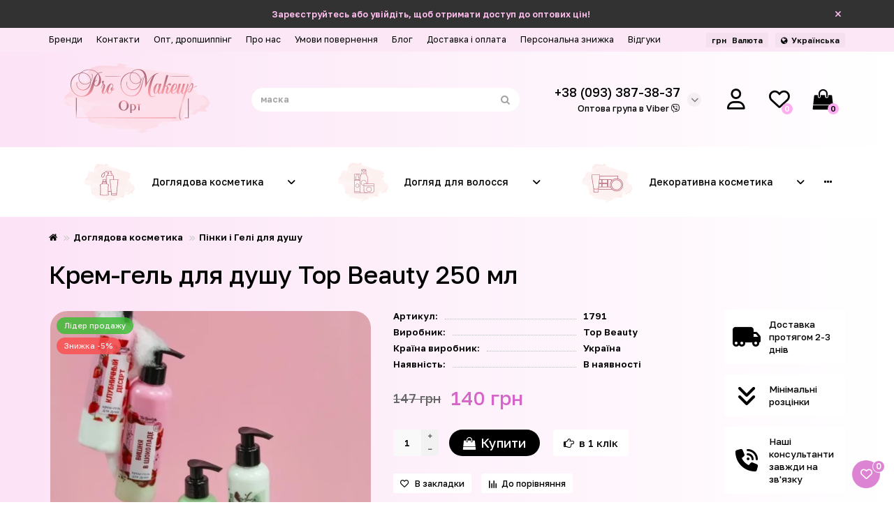

--- FILE ---
content_type: text/html; charset=utf-8
request_url: https://promakeup-opt.com.ua/krem-gel-dlya-dushu-top-beauty-250-ml
body_size: 24900
content:
<!DOCTYPE html>
<html prefix="og: https://ogp.me/ns# fb: https://ogp.me/ns/fb# product: https://ogp.me/ns/product# business: https://ogp.me/ns/business# place: http://ogp.me/ns/place#"  dir="ltr" lang="uk">
<head>
<title>Крем-гель для душу Top Beauty 250 мл купити оптом в Україні | Promakeup-opt</title>
<meta charset="UTF-8" />
<meta name="viewport" content="width=device-width, initial-scale=1, maximum-scale=3" />
<meta http-equiv="X-UA-Compatible" content="IE=edge" />
<base href="https://promakeup-opt.com.ua/" />
<meta name="description" content="Купити оптом Крем-гель для душу Top Beauty 250 мл в інтернет магазині Promakeup-opt. ✔️ Допомога у виборі ⭐ Якісна косметика❣️Низькі ціни⚡ Консультація фахівців ⌚ Швидка доставка по Україні." />





<meta name="theme-color" content="#d565c8" />
<meta name="format-detection" content="telephone=no">
<meta name="format-detection" content="date=no">
<meta name="format-detection" content="address=no">
<meta name="format-detection" content="email=no">
<link href="https://promakeup-opt.com.ua/krem-gel-dlya-dushu-top-beauty-250-ml" rel="canonical" />
	<link href="catalog/view/theme/unishop2/fonts/opensans/opensans-regular.woff2" rel="preload" as="font" type="font/woff2" crossorigin />
	<link href="catalog/view/theme/unishop2/fonts/opensans/opensans-medium.woff2" rel="preload" as="font" type="font/woff2" crossorigin />
	<link href="catalog/view/theme/unishop2/fonts/fa-solid-900.woff2" rel="preload" as="font" type="font/woff2" crossorigin />
	<link href="catalog/view/theme/unishop2/fonts/fa-regular-400.woff2" rel="preload" as="font" type="font/woff2" crossorigin />
	
	<link href="catalog/view/theme/unishop2/stylesheet/bootstrap.min.css" rel="stylesheet" media="screen" />
	
	<link href="catalog/view/theme/unishop2/stylesheet/opensans.css" rel="stylesheet" media="screen" />
	
	<link href="catalog/view/theme/unishop2/stylesheet/stylesheet.css?v=2.9.0.2" rel="stylesheet" media="screen" />
	
	<link href="catalog/view/theme/unishop2/stylesheet/font-awesome.min.css" rel="stylesheet" media="screen" />
	
	<link href="catalog/view/theme/unishop2/stylesheet/animate.css" rel="stylesheet" media="screen" />
	
	<link href="catalog/view/theme/unishop2/stylesheet/generated.0.css?v=1764816726165" rel="stylesheet" media="screen" />
	
	<link href="catalog/view/theme/unishop2/stylesheet/blog.css" rel="stylesheet" media="screen" />
	
	<link href="catalog/view/javascript/font-awesome/css/font-awesome.min.css" rel="stylesheet" media="screen" />
	
	<link href="catalog/view/theme/default/stylesheet/ldev_reviews.css" rel="stylesheet" media="screen" />
	
	<link href="catalog/view/theme/unishop2/stylesheet/product-page.css" rel="stylesheet" media="screen" />
	
	<link href="catalog/view/theme/unishop2/stylesheet/livesearch.css" rel="stylesheet" media="screen" />
	
	<link href="catalog/view/theme/unishop2/stylesheet/flymenu.css" rel="stylesheet" media="screen" />
	
	<link href="catalog/view/theme/unishop2/stylesheet/topstripe.css" rel="stylesheet" media="screen" />
	
	<link href="catalog/view/theme/unishop2/stylesheet/notification.css" rel="stylesheet" media="screen" />
	
	<link href="catalog/view/javascript/hpmodel/hpmodel.css" rel="stylesheet" media="screen" />
	
	<link href="catalog/view/theme/unishop2/stylesheet/generated-user-style.0.css" rel="stylesheet" media="screen" />
	
	<link href="catalog/view/theme/unishop2/stylesheet/pmu.css" rel="stylesheet" media="screen" />
<script>const items_on_mobile = '2', module_on_mobile = 'grid', default_view = 'grid', default_mobile_view = 'grid';</script>
	
	<script src="catalog/view/theme/unishop2/js/jquery-2.2.4.min.js"></script>
	
	<script src="catalog/view/theme/unishop2/js/bootstrap.min.js"></script>
	
	<script src="catalog/view/theme/unishop2/js/common.js"></script>
	
	<script src="catalog/view/theme/unishop2/js/menu-aim.min.js"></script>
	
	<script src="catalog/view/theme/unishop2/js/owl.carousel.min.js"></script>
	
	<script src="catalog/view/theme/unishop2/js/typed.min.js"></script>
	
	<script src="catalog/view/theme/unishop2/js/thumb-hover.js"></script>
	
	<script src="catalog/view/theme/unishop2/js/addit-img.js"></script>
	
	<script src="catalog/view/theme/unishop2/js/live-search.js"></script>
	
	<script src="catalog/view/theme/unishop2/js/fly-menu-cart.js"></script>
	
	<script src="catalog/view/theme/unishop2/js/quick-order.js"></script>
	
	<script src="catalog/view/theme/unishop2/js/login-register.js"></script>
	
	<script src="catalog/view/javascript/hpmodel/hpmodel.js"></script>
	
	<script src="catalog/view/javascript/salesdrive.js"></script>
	<script src="https://kit.fontawesome.com/62fb8ec44d.js" crossorigin="anonymous"></script>
<link rel="preconnect" href="https://fonts.googleapis.com">
<link rel="preconnect" href="https://fonts.gstatic.com" crossorigin>
<link href="https://fonts.googleapis.com/css2?family=Fira+Sans:wght@400;500;600;700;800;900&display=swap" rel="stylesheet">
<link href="https://fonts.googleapis.com/css2?family=Golos+Text:wght@400..900&display=swap" rel="stylesheet">

<!-- Google tag (gtag.js) -->
<script async src="https://www.googletagmanager.com/gtag/js?id=G-MYZ2NM9H9D"></script>
<script>
  window.dataLayer = window.dataLayer || [];
  function gtag(){dataLayer.push(arguments);}
  gtag('js', new Date());

  gtag('config', 'G-MYZ2NM9H9D');
</script>

<!-- Google Tag Manager -->
<script>(function(w,d,s,l,i){w[l]=w[l]||[];w[l].push({'gtm.start':
new Date().getTime(),event:'gtm.js'});var f=d.getElementsByTagName(s)[0],
j=d.createElement(s),dl=l!='dataLayer'?'&l='+l:'';j.async=true;j.src=
'https://www.googletagmanager.com/gtm.js?id='+i+dl;f.parentNode.insertBefore(j,f);
})(window,document,'script','dataLayer','GTM-PL6SF978');</script>
<!-- End Google Tag Manager -->



<!-- Google Tag Manager (noscript) -->
<noscript><iframe src="https://www.googletagmanager.com/ns.html?id=GTM-PL6SF978"
height="0" width="0" style="display:none;visibility:hidden"></iframe></noscript>
<!-- End Google Tag Manager (noscript) -->


<noscript><style>.uni-module__wrapper{opacity:1}</style></noscript>

				
			

<style>
.hpm-cat-content { margin: 0 !important; }
.hcol-image, .hpm-col-image { padding: 0 !important; }
</style>
      
<!--microdatapro 8.1 open graph start -->
<meta property="og:locale" content="uk-ua">
<meta property="og:rich_attachment" content="true">
<meta property="og:site_name" content="PRO Makeup">
<meta property="og:type" content="product">
<meta property="og:title" content="Крем-гель для душу Top Beauty 250 мл купити оптом в Україні | Promakeup-opt">
<meta property="og:description" content="Купити оптом Крем-гель для душу Top Beauty 250 мл в інтернет магазині Promakeup-opt. ✔️ Допомога у виборі ⭐ Якісна косметика❣️Низькі ціни⚡ Консультація фахівців ⌚ Швидка доставка по Україні.">
<meta property="og:image" content="https://promakeup-opt.com.ua/image/cache/webp/catalog/unixml/49/7903/krem_gel_dlya_dusha_top_beauty_250_ml-1200x1200.webp">
<meta property="og:image:secure_url" content="https://promakeup-opt.com.ua/image/cache/webp/catalog/unixml/49/7903/krem_gel_dlya_dusha_top_beauty_250_ml-1200x1200.webp">
<meta property="og:image:width" content="160">
<meta property="og:image:height" content="160">
<meta property="og:url" content="https://promakeup-opt.com.ua/krem-gel-dlya-dushu-top-beauty-250-ml">
<meta property="product:product_link" content="https://promakeup-opt.com.ua/krem-gel-dlya-dushu-top-beauty-250-ml">
<meta property="product:brand" content="Top Beauty">
<meta property="product:category" content="Пінки і Гелі для душу">
<meta property="product:availability" content="instock">
<meta property="product:condition" content="new">
<meta property="product:target_gender" content="unisex">
<meta property="product:price:amount" content="147">
<meta property="product:price:currency" content="UAH">
<meta property="product:sale_price:amount" content="140">
<meta property="product:sale_price:currency" content="UAH">
<!--microdatapro 8.1 open graph end -->
 
<link rel="alternate" hreflang="uk-ua" href="https://promakeup-opt.com.ua/krem-gel-dlya-dushu-top-beauty-250-ml" />

<link rel="alternate" hreflang="ru-ru" href="https://promakeup-opt.com.ua/ru/krem-gel_dlya_dusha_top_beauty_250_ml" />
</head>
<body >



	<header>
																		<div id="top" class="top-menu ">
			<div class="container">
				<div class="top-menu__links">
											<div class="top-links btn-group">
							<button class="top-menu__btn dropdown-toggle" data-toggle="dropdown"><i class="fas fa-bars"></i></button>
							<ul class="top-links__ul dropdown-menu dropdown-menu-left">
																	<li class="top-links__li"><a class="top-links__a" href="brands" title="Бренди">Бренди</a></li>
																	<li class="top-links__li"><a class="top-links__a" href="kontakty" title="Контакти">Контакти</a></li>
																	<li class="top-links__li"><a class="top-links__a" href="opt-dropshypping" title="Опт, дропшиппінг">Опт, дропшиппінг</a></li>
																	<li class="top-links__li"><a class="top-links__a" href="pro-nas" title="Про нас">Про нас</a></li>
																	<li class="top-links__li"><a class="top-links__a" href="umovy-povernennya" title="Умови повернення">Умови повернення</a></li>
																	<li class="top-links__li"><a class="top-links__a" href="blog" title="Блог">Блог</a></li>
																	<li class="top-links__li"><a class="top-links__a" href="dostavka-i-oplata" title="Доставка і оплата">Доставка і оплата</a></li>
																	<li class="top-links__li"><a class="top-links__a" href="personalna-znyzhka" title="Персональна знижка">Персональна знижка</a></li>
																	<li class="top-links__li"><a class="top-links__a" href="greviews" title="Відгуки">Відгуки</a></li>
															</ul>
						</div>
									</div>
				<div class="top-menu__buttons">
											<div class="top-menu__wishlist status-2" data-products="">
							<div class="btn-group">
								<button class="top-menu__btn top-menu__wishlist-btn uni-href" data-href="https://promakeup-opt.com.ua/index.php?route=account/wishlist"><i class="far fa-heart"></i><span class="top-menu__btn-text">Вибране</span><span class="top-menu__wishlist-total uni-badge">0</span></button>
							</div>
						</div>
																<div class="top-menu__compare status-0" data-products="">
							<div class="btn-group">
								<button class="top-menu__btn top-menu__compare-btn uni-href" data-href="https://promakeup-opt.com.ua/index.php?route=product/compare"><i class="top-menu__compare-icon fas fa-align-right"></i><span class="top-menu__btn-text">Порівняння</span><span class="top-menu__compare-total uni-badge">0</span></button>
							</div>
						</div>
										<div class="top-menu__currency">
	<form action="https://promakeup-opt.com.ua/index.php?route=common/currency/currency" method="post" enctype="multipart/form-data" id="currency">
		<div class="btn-group">
		    <button class="top-menu__btn dropdown-toggle" data-toggle="dropdown">
																								 грн
													<span class="top-menu__btn-text">Валюта</span>
			</button>
			<ul class="dropdown-menu dropdown-menu-right">
									<li class="top-menu__currency-item"><a data-code="USD"> $ USD</a></li>
									<li class="top-menu__currency-item"><a data-code="UAH"> грн Гривня</a></li>
							</ul>
		 </div>
		<input type="hidden" name="code" value="" />
		<input type="hidden" name="redirect" value="https://promakeup-opt.com.ua/krem-gel-dlya-dushu-top-beauty-250-ml" />
	</form>
</div>
 
					
<div class="top-menu__language pull-right">

<div id="language">

<div class="btn-group">
<button class="top-menu__btn dropdown-toggle" data-toggle="dropdown"><i class="fa fa-globe" title=""></i><span class="hidden-xs">Українська</span></button>
<ul class="dropdown-menu dropdown-menu-right">
<li class="top-menu__language-item"><a href="https://promakeup-opt.com.ua/krem-gel-dlya-dushu-top-beauty-250-ml" onclick="lm_deleteCookie('languageauto'); window.location = 'https://promakeup-opt.com.ua/krem-gel-dlya-dushu-top-beauty-250-ml'">UA</a></li>
 
 
<li class="top-menu__language-item"><a href="https://promakeup-opt.com.ua/ru/krem-gel_dlya_dusha_top_beauty_250_ml" onclick="lm_setCookie('languageauto', '1', {expires: 180}); window.location = 'https://promakeup-opt.com.ua/ru/krem-gel_dlya_dusha_top_beauty_250_ml'">RU</a></li>
 
</ul>
</div>


</div>

</div>
<script>
	function lm_setCookie(name, value, options = {}) {
	options = {
	  path: '/',
	  ...options
	};
	
	let date = new Date(Date.now() + (86400e3 * options.expires));
	date = date.toUTCString();
	options.expires = date;
	 
	let updatedCookie = encodeURIComponent(name) + "=" + encodeURIComponent(value);
	
	for (let optionKey in options) {
	  updatedCookie += "; " + optionKey;
	  let optionValue = options[optionKey];
	  if (optionValue !== true) {
		updatedCookie += "=" + optionValue;
	  }
	}
	document.cookie = updatedCookie;
	}
	
	function lm_deleteCookie(name) {
	  lm_setCookie(name, "", {'max-age': -1});
	}
	</script> 


					<div class="top-menu__account status-2 switch-on-mobile">
						<div id="account" class="btn-group">
							<button class="top-menu__btn dropdown-toggle" data-toggle="dropdown"><i class="far fa-user"></i><span class="top-menu__btn-text">Особистий кабінет</span></button>
							<ul class="dropdown-menu dropdown-menu-right">
																	<li><a onclick="uniLoginOpen();"><i class="fas fa-fw fa-sign-in-alt"></i>Авторизація</a></li>
									<li><a onclick="uniRegisterOpen();"><i class="fas fa-fw fa-user-plus"></i>Реєстрація</a></li>
															</ul>
						</div>
					</div>
				</div>
			</div>
		</div>
		<div class="container">
			<div class="header-block row-flex">
				<div class="header-block__item header-block__item-logo col-sm-6 col-md-3 col-lg-3 col-xxl-4">
					<div id="logo" class="header-logo">
																					<a href="https://promakeup-opt.com.ua/"><img src="https://promakeup-opt.com.ua/image/catalog/logo.svg" title="PRO Makeup" alt="PRO Makeup" width="180" height="45" class="img-responsive" /></a>
																		</div>
				</div>
								<div id="search" class="header-block__item header-block__item-search  hidden-xs hidden-sm">
					<div class="header-search">
	<div class="header-search__form">
				<input type="text" name="search" value="" placeholder="Пошук" aria-label="Search" class="header-search__input  form-control" />
		<button type="button" class="search-btn-clear ">&times;</button>
		<button type="button" class="header-search__btn search-btn"><i class="fa fa-search"></i></button>
	</div>
	<div class="live-search" style="display:none"><ul class="live-search__ul"><li class="loading"></li></ul></div>
</div>
				</div>
				<div class="header-block__item header-block__item-telephone ">
					<div class="header-phones has-addit">
						<span class="header-phones__main  uni-href" data-href="tel:+380933873837" data-target="_blank" title="">+38 (093) 387-38-37</span>
																										<i class="header-phones__show-phone dropdown-toggle fas fa-chevron-down" data-toggle="dropdown" data-target="header-phones__ul"></i>
							<ul class="header-phones__ul dropdown-menu dropdown-menu-right">
																									<li class="header-phones__text"><hr style="margin-top:0px;" /><span class="header-address __map js-popup-map" data-href="https://www.google.com/maps/embed?pb=!1m18!1m12!1m3!1d10988.976874647733!2d30.717469261042705!3d46.483476411931264!2m3!1f0!2f0!3f0!3m2!1i1024!2i768!4f13.1!3m3!1m2!1s0x40c63150570d5697%3A0x7b5cce18e04ff5d0!2sPro%20Makeup!5e0!3m2!1sru!2sua!4v1621936976416!5m2!1sru!2sua">м. Одеса<br>вул. Торгова, 26a</span><hr style="margin-bottom:5px;" /></li>
																															</ul>
																										<div class="header-phones__additionals">
																	<span class="header-phones__additional selected" data-href="tel:+380933873837" data-phone="+38 (093) 387-38-37">
																			
																		</span>
							<span class="header-phones__additional"><a href="viber-link" rel="nofollow">Оптова група в Viber <i class="fab fa-viber" data-toggle="tooltip" data-placement="left" title="" data-original-title="Viber"></i></a></span>
															</div>
											</div>
				</div>
									<div class="header-block__item header-block__item-account switch-on-mobile">
													<div class="header-account uni-href" onclick="uniLoginOpen();" title="Особистий кабінет"><i class="header-account__icon far fa-solid fa-user"></i></div>
											</div>
													<div class="header-block__item header-block__item-wishlist">
						<div class="header-wishlist uni-href" data-href="https://promakeup-opt.com.ua/index.php?route=account/wishlist" title="Вибране"><i class="header-wishlist__icon far fa-solid fa-heart"></i><span class="header-wishlist__total-items">0</span></div>
					</div>
												<div class="header-block__item header-block__item-cart"><div id="cart" class="header-cart" title="Кошик">
	<div class="header-cart__btn dropdown-toggle" onclick="uniModalWindow('modal-cart', '', 'Кошик', $('header').find('.header-cart__dropdown').html())">
		<i class="header-cart__icon fa fa-shopping-bag"></i>
		<span id="cart-total" class="header-cart__total-items">0</span>
	</div>
	<div class="header-cart__dropdown">
					<div class="header-cart__empty"><i class="header-cart__icon-empty fas fa-shopping-bag"></i><br />Ваш кошик порожній :(</div>
			</div>
</div></div>
			</div>
		</div>
		<div class="container">
			<div class="row">
									<div class="main-menu set-before">
	<div class="menu-wrapper col-md-12">
		<nav id="menu" class="menu  menu2 ">
			<div class="menu__header">
				<i class="menu__header-icon fa fa-fw fa-bars hidden-xs hidden-sm"></i>
				<span class="menu__header-title">Каталог</span>
				<i class="menu-close menu__header-icon fas fa-times visible-xs visible-sm"></i>
			</div>
			<ul class="menu__collapse main-menu__collapse">
									<li class="menu__level-1-li has-children">
						<a class="menu__level-1-a " href="https://promakeup-opt.com.ua/doglyadova-kosmetyka">
																								<img src="image/catalog/cat_icon/doglyad-cosm.svg" alt="Доглядова косметика" class="menu__level-1-img" loading="lazy" />
																						Доглядова косметика
						</a>
																																																		<span class="menu__pm menu__level-1-pm visible-xs visible-sm"><i class="fa fa-plus"></i><i class="fa fa-minus"></i></span>
							<div class="menu__level-2 has-banner column-4">
								<div class="menu__level-2-wrap">
																	<div class="menu__level-2-ul  col-md-4">
																				<a class="menu__level-2-a " href="https://promakeup-opt.com.ua/doglyadova-kosmetyka/pinky-i-geli-dlya-dushu">Пінки і Гелі для душу</a>
																			</div>
																	<div class="menu__level-2-ul  col-md-4">
																				<a class="menu__level-2-a " href="https://promakeup-opt.com.ua/doglyadova-kosmetyka/zasoby-dlya-vmyvannya-i-ochyshchennya-oblychchya">Засоби для вмивання і очищення обличчя</a>
																			</div>
																	<div class="menu__level-2-ul  col-md-4">
																				<a class="menu__level-2-a " href="https://promakeup-opt.com.ua/doglyadova-kosmetyka/syrovatky-emulsiyi-masla">Сироватки, Емульсії, Масла</a>
																			</div>
																	<div class="menu__level-2-ul  col-md-4">
																				<a class="menu__level-2-a " href="https://promakeup-opt.com.ua/doglyadova-kosmetyka/masky-skraby-pilingy-ta-patchi">Маски, Скраби, Пілінги та Патчі</a>
																			</div>
																	<div class="menu__level-2-ul  col-md-4">
																				<a class="menu__level-2-a " href="https://promakeup-opt.com.ua/doglyadova-kosmetyka/zasoby-dlya-zasmagy-oliyi-z-shymmerom">Засоби для засмаги (олії з шиммером)</a>
																			</div>
																	<div class="menu__level-2-ul  col-md-4">
																				<a class="menu__level-2-a " href="https://promakeup-opt.com.ua/doglyadova-kosmetyka/losjony-ta-molochko-dlya-tila">Лосьйони та молочко для тіла</a>
																			</div>
																	<div class="menu__level-2-ul  col-md-4">
																				<a class="menu__level-2-a " href="https://promakeup-opt.com.ua/doglyadova-kosmetyka/krem-dlya-tila-oblychchya-ta-ruk">Крем для тіла, обличчя та рук</a>
																			</div>
																	<div class="menu__level-2-ul  col-md-4">
																				<a class="menu__level-2-a " href="https://promakeup-opt.com.ua/doglyadova-kosmetyka/skraby-dlya-tila">Скраби для тіла</a>
																			</div>
																	<div class="menu__level-2-ul  col-md-4">
																				<a class="menu__level-2-a " href="https://promakeup-opt.com.ua/doglyadova-kosmetyka/kokosovi-masla-dlya-tila">Кокосові масла для тіла</a>
																			</div>
																	<div class="menu__level-2-ul  col-md-4">
																				<a class="menu__level-2-a " href="https://promakeup-opt.com.ua/doglyadova-kosmetyka/parfumeriya-spreyi-dlya-tila-dezodoranty">Парфумерія, Спреї для тіла, Дезодоранти</a>
																			</div>
																									</div>
									<div class="menu__banner">
																					<img src="image/catalog/banners/menu_banner.png" alt="" class="uni-href img-responsive" data-href="" width="330" height="495" loading="lazy" />
																			</div>
															</div>
											</li>
									<li class="menu__level-1-li has-children">
						<a class="menu__level-1-a " href="https://promakeup-opt.com.ua/doglyad-dlya-volossya">
																								<img src="image/catalog/cat_icon/volossya.svg" alt="Догляд для волосся" class="menu__level-1-img" loading="lazy" />
																						Догляд для волосся
						</a>
																																										<span class="menu__pm menu__level-1-pm visible-xs visible-sm"><i class="fa fa-plus"></i><i class="fa fa-minus"></i></span>
							<div class="menu__level-2  column-1">
								
																	<div class="menu__level-2-ul  col-md-12">
																				<a class="menu__level-2-a " href="https://promakeup-opt.com.ua/doglyad-dlya-volossya/skraby-ta-pilingy-dlya-shkiry-golovy">Скраби та Пілінги для шкіри голови</a>
																			</div>
																	<div class="menu__level-2-ul  col-md-12">
																				<a class="menu__level-2-a " href="https://promakeup-opt.com.ua/doglyad-dlya-volossya/termozahyst-ta-spreyi-dlya-doglyadu-za-volossyam">Термозахист та спреї для догляду за волоссям</a>
																			</div>
																	<div class="menu__level-2-ul  col-md-12">
																				<a class="menu__level-2-a " href="https://promakeup-opt.com.ua/doglyad-dlya-volossya/shampuni-dlya-volossya">Шампуні для волосся</a>
																			</div>
																	<div class="menu__level-2-ul  col-md-12">
																				<a class="menu__level-2-a " href="https://promakeup-opt.com.ua/doglyad-dlya-volossya/balzamy-masky-ta-kondycionery-dlya-volossya">Бальзами, Маски та Кондиціонери для волосся</a>
																			</div>
																	<div class="menu__level-2-ul  col-md-12">
																				<a class="menu__level-2-a " href="https://promakeup-opt.com.ua/doglyad-dlya-volossya/syrovatky-oliyi-vitaminy-ta-flyuyidy-dlya-volossya">Сироватки, Олії, Вітаміни та Флюїди для волосся</a>
																			</div>
																							</div>
											</li>
									<li class="menu__level-1-li has-children">
						<a class="menu__level-1-a " href="https://promakeup-opt.com.ua/dekoratyvna-kosmetyka">
																								<img src="image/catalog/cat_icon/decor-cosm.svg" alt="Декоративна косметика" class="menu__level-1-img" loading="lazy" />
																						Декоративна косметика
						</a>
																																																		<span class="menu__pm menu__level-1-pm visible-xs visible-sm"><i class="fa fa-plus"></i><i class="fa fa-minus"></i></span>
							<div class="menu__level-2 has-banner column-4">
								<div class="menu__level-2-wrap">
																	<div class="menu__level-2-ul  col-md-4">
																				<a class="menu__level-2-a has-children" href="https://promakeup-opt.com.ua/dekoratyvna-kosmetyka/dlya-gub">Для губ</a>
																					<span class="menu__pm menu__level-2-pm visible-xs visible-sm"><i class="fa fa-plus"></i><i class="fa fa-minus"></i></span>
											<div class="menu__level-3">
												<ul class="menu__level-3-ul">
																											<li class="menu__level-3-li"><a class="menu__level-3-a" href="https://promakeup-opt.com.ua/dekoratyvna-kosmetyka/dlya-gub/pomada-dlya-gub">Помада для губ</a></li>
																											<li class="menu__level-3-li"><a class="menu__level-3-a" href="https://promakeup-opt.com.ua/dekoratyvna-kosmetyka/dlya-gub/gubna-pomada-olivec-krajony">Губна помада-олівець (крайони)</a></li>
																											<li class="menu__level-3-li"><a class="menu__level-3-a" href="https://promakeup-opt.com.ua/dekoratyvna-kosmetyka/dlya-gub/olivci-dlya-gub">Олівці для губ</a></li>
																											<li class="menu__level-3-li"><a class="menu__level-3-a" href="https://promakeup-opt.com.ua/dekoratyvna-kosmetyka/dlya-gub/blysk-dlya-gub">Блиск для губ</a></li>
																											<li class="menu__level-3-li"><a class="menu__level-3-a" href="https://promakeup-opt.com.ua/dekoratyvna-kosmetyka/dlya-gub/balzam-dlya-gub">Бальзам для губ</a></li>
																																						</ul>
											</div>
																			</div>
																	<div class="menu__level-2-ul  col-md-4">
																				<a class="menu__level-2-a has-children" href="https://promakeup-opt.com.ua/dekoratyvna-kosmetyka/dlya-ochej">Для очей</a>
																					<span class="menu__pm menu__level-2-pm visible-xs visible-sm"><i class="fa fa-plus"></i><i class="fa fa-minus"></i></span>
											<div class="menu__level-3">
												<ul class="menu__level-3-ul">
																											<li class="menu__level-3-li"><a class="menu__level-3-a" href="https://promakeup-opt.com.ua/dekoratyvna-kosmetyka/dlya-ochej/tini-dlya-povik">Тіні для повік</a></li>
																											<li class="menu__level-3-li"><a class="menu__level-3-a" href="https://promakeup-opt.com.ua/dekoratyvna-kosmetyka/dlya-ochej/tush-dlya-vij">Туш для вій</a></li>
																											<li class="menu__level-3-li"><a class="menu__level-3-a" href="https://promakeup-opt.com.ua/dekoratyvna-kosmetyka/dlya-ochej/pidvodka-dlya-povik">Підводка для повік</a></li>
																											<li class="menu__level-3-li"><a class="menu__level-3-a" href="https://promakeup-opt.com.ua/dekoratyvna-kosmetyka/dlya-ochej/olivci-dlya-ochej">Олівці для очей</a></li>
																																						</ul>
											</div>
																			</div>
																	<div class="menu__level-2-ul  col-md-4">
																				<a class="menu__level-2-a has-children" href="https://promakeup-opt.com.ua/dekoratyvna-kosmetyka/dlya-briv">Для брів</a>
																					<span class="menu__pm menu__level-2-pm visible-xs visible-sm"><i class="fa fa-plus"></i><i class="fa fa-minus"></i></span>
											<div class="menu__level-3">
												<ul class="menu__level-3-ul">
																											<li class="menu__level-3-li"><a class="menu__level-3-a" href="https://promakeup-opt.com.ua/dekoratyvna-kosmetyka/dlya-briv/pidvodka-tush-dlya-briv">Підводка-туш для брів</a></li>
																											<li class="menu__level-3-li"><a class="menu__level-3-a" href="https://promakeup-opt.com.ua/dekoratyvna-kosmetyka/dlya-briv/tini-dlya-briv">Тіні для брів</a></li>
																											<li class="menu__level-3-li"><a class="menu__level-3-a" href="https://promakeup-opt.com.ua/dekoratyvna-kosmetyka/dlya-briv/olivci-dlya-briv">Олівці для брів</a></li>
																											<li class="menu__level-3-li"><a class="menu__level-3-a" href="https://promakeup-opt.com.ua/dekoratyvna-kosmetyka/dlya-briv/pidvodky-dlya-briv">Підводки для брів</a></li>
																																						</ul>
											</div>
																			</div>
																	<div class="menu__level-2-ul  col-md-4">
																				<a class="menu__level-2-a has-children" href="https://promakeup-opt.com.ua/dekoratyvna-kosmetyka/dlya-oblychchya">Для обличчя</a>
																					<span class="menu__pm menu__level-2-pm visible-xs visible-sm"><i class="fa fa-plus"></i><i class="fa fa-minus"></i></span>
											<div class="menu__level-3">
												<ul class="menu__level-3-ul">
																											<li class="menu__level-3-li"><a class="menu__level-3-a" href="https://promakeup-opt.com.ua/dekoratyvna-kosmetyka/dlya-oblychchya/osnovy-pid-makiyazh-prajmery-fiksatory-makiyazhu">Основи під макіяж (праймери), фіксатори макіяжу</a></li>
																											<li class="menu__level-3-li"><a class="menu__level-3-a" href="https://promakeup-opt.com.ua/dekoratyvna-kosmetyka/dlya-oblychchya/konsylery-ta-korektory">Консилери та Коректори</a></li>
																											<li class="menu__level-3-li"><a class="menu__level-3-a" href="https://promakeup-opt.com.ua/dekoratyvna-kosmetyka/dlya-oblychchya/hajlajtery-bronzatory-ta-lyuminajzery">Хайлайтеры, Бронзатори і Люминайзери</a></li>
																											<li class="menu__level-3-li"><a class="menu__level-3-a" href="https://promakeup-opt.com.ua/dekoratyvna-kosmetyka/dlya-oblychchya/tonalni-krema">Тональні крема</a></li>
																											<li class="menu__level-3-li"><a class="menu__level-3-a" href="https://promakeup-opt.com.ua/dekoratyvna-kosmetyka/dlya-oblychchya/pudra-dlya-oblychchya">Пудра для обличчя</a></li>
																											<li class="menu__level-3-li"><a class="menu__level-3-a" href="https://promakeup-opt.com.ua/dekoratyvna-kosmetyka/dlya-oblychchya/rum-yana">Рум'яна</a></li>
																																						</ul>
											</div>
																			</div>
																	<div class="menu__level-2-ul  col-md-4">
																				<a class="menu__level-2-a has-children" href="https://promakeup-opt.com.ua/dekoratyvna-kosmetyka/aksesuary-dlya-makiyazhu">Аксесуари для макіяжу</a>
																					<span class="menu__pm menu__level-2-pm visible-xs visible-sm"><i class="fa fa-plus"></i><i class="fa fa-minus"></i></span>
											<div class="menu__level-3">
												<ul class="menu__level-3-ul">
																											<li class="menu__level-3-li"><a class="menu__level-3-a" href="https://promakeup-opt.com.ua/dekoratyvna-kosmetyka/aksesuary-dlya-makiyazhu/kosmetychni-kysti-aplikatory-ochysnyky-kystej">Косметичні кисті / Аплікатори / Очисники кистей</a></li>
																											<li class="menu__level-3-li"><a class="menu__level-3-a" href="https://promakeup-opt.com.ua/dekoratyvna-kosmetyka/aksesuary-dlya-makiyazhu/kosmetychni-sponzhi-i-gubky">Косметичні спонжі і губки</a></li>
																																						</ul>
											</div>
																			</div>
																	<div class="menu__level-2-ul  col-md-4">
																				<a class="menu__level-2-a " href="https://promakeup-opt.com.ua/dekoratyvna-kosmetyka/podarunkovi-nabory-dekoratyvnoyi-ta-doglyadovoyi-kosmetyky">Подарункові набори декоративної і уходової косметики</a>
																			</div>
																	<div class="menu__level-2-ul  col-md-4">
																				<a class="menu__level-2-a " href="https://promakeup-opt.com.ua/dekoratyvna-kosmetyka/inshe">Інше</a>
																			</div>
																									</div>
									<div class="menu__banner">
																					<img src="image/catalog/banners/menu_banner.png" alt="" class="uni-href img-responsive" data-href="" width="330" height="495" loading="lazy" />
																			</div>
															</div>
											</li>
									<li class="menu__level-1-li ">
						<a class="menu__level-1-a " href="https://promakeup-opt.com.ua/parfumeriia">
																								<img src="image/catalog/arabuaua.png" alt="Парфумерія" class="menu__level-1-img" loading="lazy" />
																						Парфумерія
						</a>
											</li>
							</ul>
		</nav>
	</div>
	<div class="menu-open visible-xs visible-sm">
		<i class="menu-open__icon fas fa-bars"></i>
		<span class="menu-open__title show-on-mobile">Каталог</span>
	</div>
		<script>uniMenuUpd('header .menu2 .menu__collapse');</script>
	</div>

				<div id="search2" class="visible-xs visible-sm"></div>
				<script>$('#search .header-search').clone().appendTo('#search2');</script>
			</div>
		</div>
	</header>
	<main>

<div class="container">
	<div class="breadcrumb-h1 ">
		<ul class="breadcrumb mobile">
												<li><a href="https://promakeup-opt.com.ua/"><i class="fa fa-home"></i></a></li>
																<li><a href="https://promakeup-opt.com.ua/doglyadova-kosmetyka">Доглядова косметика</a></li>
																<li><a href="https://promakeup-opt.com.ua/doglyadova-kosmetyka/pinky-i-geli-dlya-dushu">Пінки і Гелі для душу</a></li>
																									</ul>
		<h1 class="heading">Крем-гель для душу Top Beauty 250 мл</h1>
	</div>
	<div class="row">
													<div id="content" class="col-sm-12">
				<div class="content-top">
					

			</div>

			<div id="product" class="uni-wrapper">
			<div class="row">
				<div class="product-page col-sm-12 col-md-12 col-lg-10">
					<div class="row">
						<div class="product-page__image col-sm-6">
																								<div class="product-page__image-main">
											<div class="sticker">
					<div class="sticker__item bestseller">Лідер продажу</div>
					<div class="sticker__item special">Знижка -5%</div>
			</div>
										<div class="product-page__image-main-carousel">
											<img src="https://promakeup-opt.com.ua/image/cache/webp/catalog/unixml/49/7903/krem_gel_dlya_dusha_top_beauty_250_ml-600x600.webp" alt="Крем-гель для душу Top Beauty 250 мл" title="Крем-гель для душу Top Beauty 250 мл" data-thumb="https://promakeup-opt.com.ua/image/cache/webp/catalog/unixml/49/7903/krem_gel_dlya_dusha_top_beauty_250_ml-600x600.webp" data-full="https://promakeup-opt.com.ua/image/cache/webp/catalog/unixml/49/7903/krem_gel_dlya_dusha_top_beauty_250_ml-1200x1200.webp" width="600" height="600" class="product-page__image-main-img img-responsive" />
																																				<img src="https://promakeup-opt.com.ua/image/cache/webp/catalog/unixml/49/7903/krem_gel_dlya_dusha_top_beauty_250_ml_1-600x600.webp" alt="Крем-гель для душу Top Beauty 250 мл" title="Крем-гель для душу Top Beauty 250 мл" data-thumb="https://promakeup-opt.com.ua/image/cache/webp/catalog/unixml/49/7903/krem_gel_dlya_dusha_top_beauty_250_ml_1-600x600.webp" data-full="https://promakeup-opt.com.ua/image/cache/webp/catalog/unixml/49/7903/krem_gel_dlya_dusha_top_beauty_250_ml_1-1200x1200.webp" width="600" height="600" loading="lazy" class="product-page__image-main-img img-responsive" />
																									<img src="https://promakeup-opt.com.ua/image/cache/webp/catalog/unixml/49/7903/krem_gel_dlya_dusha_top_beauty_250_ml_2-600x600.webp" alt="Крем-гель для душу Top Beauty 250 мл" title="Крем-гель для душу Top Beauty 250 мл" data-thumb="https://promakeup-opt.com.ua/image/cache/webp/catalog/unixml/49/7903/krem_gel_dlya_dusha_top_beauty_250_ml_2-600x600.webp" data-full="https://promakeup-opt.com.ua/image/cache/webp/catalog/unixml/49/7903/krem_gel_dlya_dusha_top_beauty_250_ml_2-1200x1200.webp" width="600" height="600" loading="lazy" class="product-page__image-main-img img-responsive" />
																									<img src="https://promakeup-opt.com.ua/image/cache/webp/catalog/unixml/49/7903/krem_gel_dlya_dusha_top_beauty_250_ml_3-600x600.webp" alt="Крем-гель для душу Top Beauty 250 мл" title="Крем-гель для душу Top Beauty 250 мл" data-thumb="https://promakeup-opt.com.ua/image/cache/webp/catalog/unixml/49/7903/krem_gel_dlya_dusha_top_beauty_250_ml_3-600x600.webp" data-full="https://promakeup-opt.com.ua/image/cache/webp/catalog/unixml/49/7903/krem_gel_dlya_dusha_top_beauty_250_ml_3-1200x1200.webp" width="600" height="600" loading="lazy" class="product-page__image-main-img img-responsive" />
																																	</div>
									</div>
																									<div class="product-page__image-addit owl-carousel">
										<img src="https://promakeup-opt.com.ua/image/cache/webp/catalog/unixml/49/7903/krem_gel_dlya_dusha_top_beauty_250_ml-74x74.webp" alt="Крем-гель для душу Top Beauty 250 мл" class="product-page__image-addit-img addit-img-0 selected img-responsive" data-thumb="https://promakeup-opt.com.ua/image/cache/webp/catalog/unixml/49/7903/krem_gel_dlya_dusha_top_beauty_250_ml-600x600.webp" width="74" height="74" />
																																	<img src="https://promakeup-opt.com.ua/image/cache/webp/catalog/unixml/49/7903/krem_gel_dlya_dusha_top_beauty_250_ml_1-74x74.webp" alt="Крем-гель для душу Top Beauty 250 мл" class="product-page__image-addit-img addit-img-1 img-responsive" loading="lazy" data-thumb="https://promakeup-opt.com.ua/image/cache/webp/catalog/unixml/49/7903/krem_gel_dlya_dusha_top_beauty_250_ml_1-600x600.webp" width="74" height="74" />
																							<img src="https://promakeup-opt.com.ua/image/cache/webp/catalog/unixml/49/7903/krem_gel_dlya_dusha_top_beauty_250_ml_2-74x74.webp" alt="Крем-гель для душу Top Beauty 250 мл" class="product-page__image-addit-img addit-img-2 img-responsive" loading="lazy" data-thumb="https://promakeup-opt.com.ua/image/cache/webp/catalog/unixml/49/7903/krem_gel_dlya_dusha_top_beauty_250_ml_2-600x600.webp" width="74" height="74" />
																							<img src="https://promakeup-opt.com.ua/image/cache/webp/catalog/unixml/49/7903/krem_gel_dlya_dusha_top_beauty_250_ml_3-74x74.webp" alt="Крем-гель для душу Top Beauty 250 мл" class="product-page__image-addit-img addit-img-3 img-responsive" loading="lazy" data-thumb="https://promakeup-opt.com.ua/image/cache/webp/catalog/unixml/49/7903/krem_gel_dlya_dusha_top_beauty_250_ml_3-600x600.webp" width="74" height="74" />
																														</div>
																					</div>
						<div class="product-block col-sm-6">
							<div class="product-data">
																									<div class="product-data__item sku"><div class="product-data__item-div">Артикул:</div> 1791</div>
																									<div class="product-data__item manufacturer"><div class="product-data__item-div">Виробник:</div><a href="https://promakeup-opt.com.ua/top-beauty">Top Beauty</a></div>
																																																	<div class="product-data__item upc"><div class="product-data__item-div">Країна виробник:</div> Україна</div>
																																																									<div class="product-data__item stock"><div class="product-data__item-div">Наявність:</div> В наявності</div>
																							</div>
							
			
      
															<div class="product-page__price price" data-price="147" data-special="140" data-discount="">
																			<span class="price-old">147 грн</span><span class="price-new">140 грн</span>
																	</div>
																								
								                                
                                
                                                                                                								
							
              

        <div class="product-option-block">
      
							
        </div>
      

			
      
															<div class="product-page__cart ">

        <div class="product-qty-block">
      
									<input type="hidden" name="product_id" value="7903" />
										<div class="qty-switch">
		<input type="text" name="quantity" value="1" data-minimum="1" data-maximum="99" class="qty-switch__input form-control" />
		<div>
			<i class="qty-switch__btn fa fa-plus"></i>
			<i class="qty-switch__btn fa fa-minus"></i>
		</div>
	</div>
									<button type="button" class="product-page__add-to-cart add_to_cart btn btn-xl " data-pid="7903" id="button-cart"><i class="fa fa-shopping-bag"></i><span>Купити</span></button>
									<button type="button" class="product-page__quick-order quick-order btn btn-lg btn-xl "  title="в 1 клік" onclick="quick_order('7903', true);"><i class="fa fa-hand-point-right"></i><span>в 1 клік</span></button>

        </div>
      
								</div>
																														<button type="button" title="В закладки" onclick="wishlist.add(7903);" class="product-page__wishlist-btn wishlist"><i class="far fa-heart"></i><span>В закладки</span></button>
																						<button type="button" title="До порівняння" onclick="compare.add(7903);" class="product-page__compare-btn compare"><i class="fas fa-align-right"></i><span>До порівняння</span></button>
																													<div class="product-page__rating rating">
																			<i class="far fa-star"></i>
																			<i class="far fa-star"></i>
																			<i class="far fa-star"></i>
																			<i class="far fa-star"></i>
																			<i class="far fa-star"></i>
																
									&nbsp;&nbsp;<a onclick="$('a[href=\'#tab-review\']').click(); uniScrollTo('#tab-review'); return false;" class="product-page__rating-a">Відгуків: 0</a>
								</div>
																						<div class="product-page__textblock"><div class="product-page__textblock-inner">Чим більший кошик — тим менша ціна.

Замовлення від 10 000 грн отримують додаткову знижку 3%.
А коли сума перевищує 20 000 грн, знижка стає ще приємнішою - 5%.

Кошик все розрахує автоматично!</div></div>
																						<div class="product-page__short-attribute product-data">
																																																							<div class="product-data__item"><div class="product-data__item-div">Об`єм</div>250</div>
																																																<div class="product-data__item"><div class="product-data__item-div">Тип шкіри</div>Усі типи шкіри</div>
																																																																																																																																																																		
																											</div>
								<a class="product-page__more-attr" onclick="$('a[href=\'#tab-specification\']').click(); uniScrollTo('#tab-specification'); return false;">Всі характеристики</a>
																											</div>
					</div>
				</div>
									<div class="col-sm-12 col-md-12 col-lg-2">
							<div class="product-banner row row-flex">
												<div class="col-xs-6 col-sm-4 col-md-4 col-lg-12 hidden-xs">
									<div class="product-banner__item">
													<i class="product-banner__icon fas fa-truck-moving fa-fw"></i>
								<div class="product-banner__text">
					<span class="product-banner__text-span ">Доставка протягом 2-3 днів</span>
				</div>
				</div>
			</div>
					<div class="col-xs-6 col-sm-4 col-md-4 col-lg-12 hidden-xs">
									<div class="product-banner__item">
													<i class="product-banner__icon fas fa-angle-double-down fa-fw"></i>
								<div class="product-banner__text">
					<span class="product-banner__text-span ">Мінімальні розцінки</span>
				</div>
				</div>
			</div>
					<div class="col-xs-6 col-sm-4 col-md-4 col-lg-12 hidden-xs">
									<div class="product-banner__item">
													<i class="product-banner__icon fas fa-phone-volume fa-fw"></i>
								<div class="product-banner__text">
					<span class="product-banner__text-span ">Наші консультанти завжди на зв'язку</span>
				</div>
				</div>
			</div>
					<div class="col-xs-6 col-sm-4 col-md-4 col-lg-12 ">
									<div class="product-banner__item link uni-href" data-href="https://promakeup-opt.com.ua/personalna-znyzhka">
													<i class="product-banner__icon fa fa-percent fa-fw"></i>
								<div class="product-banner__text">
					<span class="product-banner__text-span link">Як отримати персональну знижку?</span>
				</div>
				</div>
			</div>
					<div class="col-xs-6 col-sm-4 col-md-4 col-lg-12 hidden-xs">
									<div class="product-banner__item link uni-href" data-href="https://promakeup-opt.com.ua/novynky">
													<i class="product-banner__icon fa fa-check-circle fa-fw"></i>
								<div class="product-banner__text">
					<span class="product-banner__text-span link">Новинки товарів</span>
				</div>
				</div>
			</div>
			</div>
					</div>
							</div>
										<div class="product-manuf">
											<div class="product-manuf__image">
							<img src="https://promakeup-opt.com.ua/image/cache/webp/catalog/topbeauty1-100x100.webp" alt="Top Beauty" class="img-responsive"/>
						</div>
											<h4 class="product-manuf__name">Top Beauty</h4>
						Top Beauty: бренд натуральної косметики в Україні.

Top Beauty - це бренд, який втілює філософію здорового та природного догляду за шкірою та волоссям. З моменту свого заснування у 2017 році компанія стала символом якості та довіри серед шанувальни... <a href="https://promakeup-opt.com.ua/top-beauty" title="" >Детальніше...</a>
				</div>
				<div class="clearfix"></div>
						<script>
				function uniPPI() {
					const parentBlock = '.product-page__image',
						  mainImgBlock = '.product-page__image-main',
						  mainCarousel = '.product-page__image-main-carousel',
						  mainImg = '.product-page__image-main-img',
						  additCarousel = '.product-page__image-addit',
						  additImg = '.product-page__image-addit-img',
						  navText = ['<i class="fa fa-chevron-left"></i>', '<i class="fa fa-chevron-right"></i>'];
				
					let createCarousel = () => {
						if($(additCarousel).length) {
							$(mainCarousel).addClass('owl-carousel').owlCarousel({
								items: 1,
								dots: false,
								nav: true,
								navText: navText,
								onDragged: function (event) {
									const indx = parseInt(event.item.index); $(additCarousel).trigger('to.owl.carousel', [indx]); imgDataReplace(indx);
								},
								onTranslated: function (event) {
									imgDataReplace(parseInt(event.item.index));
								},
							});
				
							$(additCarousel).owlCarousel({
								responsive: {0:{items:5}, 450:{items:6}, 650:{items:8}, 1050:{items:15}, 1600:{items:20}},
								responsiveBaseElement: $(additCarousel),
								dots: false,
								mouseDrag: false,
								nav: true,
								navText: navText,
								onRefreshed: function(event) {
									if (typeof(getPoipProduct) === 'function') {
										let html = '';
										setTimeout(() => {
											$(additImg).each(function() {
												html += '<a class="product-page__image-main-a" href="'+$(this).data('full')+'" title="'+$(this).attr('alt')+'">';
												html += '<img src="'+$(this).data('thumb')+'" alt="'+$(this).attr('alt')+'" class="img-responsive">';
												html += '</a>';
											});
						
											$(mainCarousel).trigger('replace.owl.carousel', html).trigger('refresh.owl.carousel').trigger('to.owl.carousel', [0, 250]);
										}, 200);
									}
								}
							});
						}
					}
					
					createCarousel();
					
					let refreshCarousel = () => {
						$(mainCarousel+', '+additCarousel).trigger('refresh.owl.carousel');
					}
					
					let removePreloader = () => {
						setTimeout(() => {
							$(mainImg).css({'opacity': 1});
							$('.preloader').remove();
						}, 250);
					}
					
					let imgDataReplace = (indx) => {
						$(additImg).removeClass('selected');
						$('.addit-img-'+indx).addClass('selected');
						
						if(indx == 0 && !$(parentBlock).hasClass('fixed')) {
							$(mainImg).first().attr('src', $('.addit-img-'+indx).data('thumb'));
						}
					}

					let observer = new MutationObserver((e) => {
						createCarousel();
					});

					observer.observe($(parentBlock)[0], {childList:true});
					
					$('body').on('click mouseover', additImg, function() {
						$(mainCarousel).trigger('to.owl.carousel', [parseFloat($(this).parent().index()), 250]);
						imgDataReplace($(this).parent().index())
					});
					
					let imgOpenPopup = () => {
						if($('.product-page__image-product-name').length) return;
						
						$(parentBlock).addClass('fixed').prepend('<div class="product-page__image-product-name"><div class=product-page__image-product-name-title>'+$('h1.heading').text()+'</div> <i class="product-page__image-close fas fa-times"></i></div>');
						$(mainImgBlock).prepend('<div class="preloader"></div>');

						$(mainImg).each(function() {
							$(this).parent().css('background-image', 'url("'+$(this).data('full')+'")');
						});
						
						refreshCarousel();
						removePreloader();
						
						$('body').addClass('scroll-disabled2');
					}
					
					$('body').on('click', parentBlock+':not(.fixed) '+mainImg, () => {
						imgOpenPopup();
					});
					
					$('body').on('click', parentBlock+' .icon-play-large', function(e) {
						imgOpenPopup();
						$(this).html('<iframe id="ytplayer" type="text/html" src="'+$(this).prev().data('video')+'?autoplay=1" width="100%" height="100%" frameborder="0" autoplay="1"/>');
					});
					
					$('body').on('click', '.product-page__image-close', function(e) {
						$('.product-page__image-product-name').remove();
						
						$(mainCarousel+', '+mainCarousel+' .owl-item').css({'height': ''});
						
						$(mainImg).each(function() {
							$(this).parent().css('background-image', '');
						});
						
						$(parentBlock).find('iframe').remove();
						$(parentBlock).removeClass('fixed');

						refreshCarousel();
						
						$('body').removeClass('scroll-disabled2');
					});
					
					$('body').on('keydown', (e) => {
						if (e.keyCode == 37) $(mainCarousel).trigger('prev.owl.carousel');
						if (e.keyCode == 39) $(mainCarousel).trigger('next.owl.carousel');
						if (e.keyCode == 27) $('.product-page__image-close').click();
					});
					
					let y = 0, y2 = 0;
					
					$('body').on('wheel', parentBlock+'.fixed '+mainImgBlock, (e) => {
						y += e.originalEvent.deltaY;
					
						if (y > y2) {
							$(mainCarousel).trigger('next.owl.carousel');
						} else {
							$(mainCarousel).trigger('prev.owl.carousel');
						}
						
						y2 += e.originalEvent.deltaY;
					});
					
											$('.product-page .option__item input').on('click', function() {
							$(mainCarousel).trigger('to.owl.carousel', [0, 250]);
							$(mainImg).first().attr('src', $(this).next().data('thumb'));
						});
									}
				
				uniPPI();
			</script>
			
			<div class="hidden-xs hidden-sm" style="height:20px"></div>
			<div>
			<ul class="product-page-tabs nav nav-tabs">
									<li class="active"><a href="#tab-description" data-toggle="tab">Опис</a></li>
													<li ><a href="#tab-specification" data-toggle="tab">Характеристики</a></li>
													<li><a href="#tab-review" class="tab-review" data-toggle="tab">Відгуки <span class="uni-badge">0</span></a></li>
																			<li><a href="#tab-additional" class="tab-additional" data-toggle="tab">Iнформація  <span class="uni-badge hidden"></span></a></li>
												</ul>
			<div class="tab-content">
									<div class="tab-pane active" id="tab-description"><p>  Делікатна формула крем-гелю ретельно очищає шкірний покрив від забруднень, надає приємного почуття свіжості та чистоти. Крем-гель для душу принесе вам справжнє задоволення та подарує райську насолоду. Чудові аромати без sls, без силіконів, без парабенів. На базі натуральних компонентів.</p> <p></p> <div class="ck-alert ck-alert_theme_blue"> <div style="text-align:center"> <p>Для вибору конкретного аромату - вкажіть при оформленні замовлення аромат, що цікавить Вас, в коментарі до Вашого замовлення.<br /> Доступні до замовлення аромати: кокос у шоколаді, вишня у шоколаді, полуниця із вершками, мангово-малиновий фреш, мохіто.</p> </div> </div> <p><br /> <br /> <strong>Особливості крем-гелю від Top beauty :</strong></p> <ul> <li>володіє тонким приємним ароматом;</li> <li>містить чисте кокосова олія та інші олії ;</li> <li>до складу гелю входять натуральні компоненти;</li> <li>надає шкірі м'якість і еластичність;</li> <li>має два шари.</li> </ul> <p><br /> <strong>Спосіб застосування: </strong><em>нанести на вологу шкіру, помасажувати, змити водою.</em></p> <p></p> <p></p> <p style="text-align:center"></p></div>
													<div class="tab-pane " id="tab-specification">
													<h4 class="heading"><span>Характеристики</span></h4>
							<div class="product-data">
																	<div class="product-data__item">
										<div class="product-data__item-div">Об`єм</div>
										<div class="product-data__item-div">250</div>
									</div>
																	<div class="product-data__item">
										<div class="product-data__item-div">Тип шкіри</div>
										<div class="product-data__item-div">Усі типи шкіри</div>
									</div>
																	<div class="product-data__item">
										<div class="product-data__item-div">Класифікація косметичного засобу</div>
										<div class="product-data__item-div">Мас маркет</div>
									</div>
																	<div class="product-data__item">
										<div class="product-data__item-div">Стать</div>
										<div class="product-data__item-div">Жіночий</div>
									</div>
																	<div class="product-data__item">
										<div class="product-data__item-div">Упаковка засобу</div>
										<div class="product-data__item-div">Флакон із дозатором</div>
									</div>
																	<div class="product-data__item">
										<div class="product-data__item-div">Область застосування</div>
										<div class="product-data__item-div">Тіло</div>
									</div>
																	<div class="product-data__item">
										<div class="product-data__item-div">Призначення і результат</div>
										<div class="product-data__item-div">Живлення | Пом'якшення | Зволоження</div>
									</div>
																	<div class="product-data__item">
										<div class="product-data__item-div">Тип засобу для душа</div>
										<div class="product-data__item-div">Гель</div>
									</div>
															</div>
																	</div>
													<div class="tab-pane" id="tab-review">
						<div class="review-info">
							<div class="review-info__total">Відгуків: 0</div>
							<div class="review-info__score hidden-xs">Середня оцінка: 0</div>
							<div class="review-info__rating rating hidden-xs">
																	<i class="far fa-star"></i>
																	<i class="far fa-star"></i>
																	<i class="far fa-star"></i>
																	<i class="far fa-star"></i>
																	<i class="far fa-star"></i>
															</div>
							<button class="btn btn-sm btn-primary" onclick="$('.review-form-wrapper').collapse('toggle');">Написати відгук</button>
						</div>
						<div class="review-form-wrapper collapse">
						<form class="review-form form-horizontal uni-form" id="form-review">
															<div class="form-group required">
									<label class="col-sm-2 control-label" for="input-name">Ваше ім’я</label>
									<div class="col-sm-10">
										<input type="text" name="name" value="" id="input-name" class="form-control" />
									</div>
								</div>
																	<div class="form-group required">
										<label class="col-sm-2 control-label" for="input-review-plus">Переваги:</label>
										<div class="col-sm-10">
											<textarea name="plus" rows="5" id="input-review-plus" class="form-control"></textarea>
										</div>
									</div>
									<div class="form-group required">
										<label class="col-sm-2 control-label" for="input-review-minus">Недоліки</label>
										<div class="col-sm-10">
											<textarea name="minus" rows="5" id="input-review-minus" class="form-control"></textarea>
										</div>
									</div>
																<div class="form-group required">
									<label class="col-sm-2 control-label" for="input-review">Ваш відгук</label>
									<div class="col-sm-10">
										<textarea name="text" rows="5" id="input-review" class="form-control"></textarea>
										<!-- <div class="help-block"><small><span style="color: #FF0000;">Увага:</span> HTML розмітка не підтримується. Використовуйте звичайний текст.</small></div> -->
									</div>
								</div>
								<div class="form-group required">
									<label class="col-sm-2 control-label">Рейтинг</label>
									<div class="col-sm-10">
										<input type="radio" name="rating" value="1" class="review-form__input" />
										<input type="radio" name="rating" value="2" class="review-form__input" />
										<input type="radio" name="rating" value="3" class="review-form__input" />
										<input type="radio" name="rating" value="4" class="review-form__input" />
										<input type="radio" name="rating" value="5" class="review-form__input" />
										
										<div class="review-form__stars rating">
											<i class="review-form__star far fa-star"></i>
											<i class="review-form__star far fa-star"></i>
											<i class="review-form__star far fa-star"></i>
											<i class="review-form__star far fa-star"></i>
											<i class="review-form__star far fa-star"></i>
										</div>
									</div>
								</div>
								
																<div class="form-group">
									<div class="col-sm-2 hidden-xs"></div>
									<div class="col-sm-10">
										<button type="button" id="button-review" data-loading-text="Завантаження..." class="review-form__btn btn btn-lg btn-primary">Відправити свій відгук</button>
									</div>
								</div>
													</form>
						</div>
						<div id="review"><div>
	<p>Відгуків про цей товар ще не було.</p>
</div></div>
					</div>
																			<div class="tab-pane" id="tab-additional">Доступні різні види знижок для клієнтів. Щоб дізнатися подробиці - у шапці сайту перейдіть на сторінку "Персональна знижка".</div>
												</div>
			</div>
			<div class="clearfix" style="margin:0 0 40px"></div>
									</div>
 
			<div class="sp-seo-faq"></div>
		
							
				<div class="heading">Схожі товари</div>
	<div class="uni-module autorelated-module">
		<div class="uni-module__wrapper">
							<div class="product-thumb uni-item">
					<div class="product-thumb__image" >
							<div class="sticker">
					<div class="sticker__item bestseller">Лідер продажу</div>
			</div>
	
						<a data-hpm-href="1" href="https://promakeup-opt.com.ua/gel-dlya-dusha-bilou-200-ml-bloomy-cactus">
							<img src="https://promakeup-opt.com.ua/image/cache/webp/catalog/unixml/49/8213/gel_dlya_dusha_bilou_200_ml_bloomy_cactus-250x250.webp"  loading="lazy" alt="Гель для душу Bilou 200 мл BLOOMY CACTUS" title="Гель для душу Bilou 200 мл BLOOMY CACTUS" width="250" height="250" class="img-responsive" />
						</a>
					</div>
					<div class="product-thumb__caption">
						<a class="product-thumb__name" data-hpm-href="1" href="https://promakeup-opt.com.ua/gel-dlya-dusha-bilou-200-ml-bloomy-cactus">Гель для душу Bilou 200 мл BLOOMY CACTUS</a>
						
													<div class="product-thumb__attribute product-thumb__description attribute">
					Об`єм: <span class="product-thumb__attribute-value">200</span>
					Тип шкіри: <span class="product-thumb__attribute-value">Усі типи шкіри</span>
			</div>

              
						<div class="product-thumb__option option">
	</div>																									<div class="product-thumb__price price" data-price="207" data-special="0" data-discount="">
																	207 грн
															</div>
																			<div class="product-thumb__cart cart ">
								<div class="qty-switch">
		<input type="text" name="quantity" value="1" data-minimum="1" data-maximum="99" class="qty-switch__input form-control" />
		<div>
			<i class="qty-switch__btn fa fa-plus"></i>
			<i class="qty-switch__btn fa fa-minus"></i>
		</div>
	</div>
							<button type="button" class="product-thumb__add-to-cart add_to_cart btn " title="Купити" data-pid="8213" onclick="cart.add(8213, this)"><i class="fa fa-shopping-bag"></i><span>Купити</span></button>
							<button type="button" class="product-thumb__quick-order quick-order btn " data-toggle="tooltip" title="в 1 клік" onclick="quick_order('8213');"><i class="fa fa-hand-point-right"></i><span>в 1 клік</span></button>
							<button type="button" class="product-thumb__wishlist wishlist " title="В закладки" onclick="wishlist.add('8213');"><i class="far fa-heart"></i></button>
							<button type="button" class="product-thumb__compare compare " title="До порівняння" onclick="compare.add('8213');"><i class="fas fa-align-right"></i></button>
						</div>
					</div>
				</div>
							<div class="product-thumb uni-item">
					<div class="product-thumb__image" >
							<div class="sticker">
					<div class="sticker__item bestseller">Лідер продажу</div>
					<div class="sticker__item special">Знижка -5%</div>
			</div>
	
						<a data-hpm-href="1" href="https://promakeup-opt.com.ua/aromadifuzor-top-beauty-110-ml">
							<img src="https://promakeup-opt.com.ua/image/cache/webp/catalog/photo_2024-10-15_16-15-37(3)-250x250.webp"  loading="lazy" alt="Аромадіфузор Top Beauty 110 мл" title="Аромадіфузор Top Beauty 110 мл" width="250" height="250" class="img-responsive" />
						</a>
					</div>
					<div class="product-thumb__caption">
						<a class="product-thumb__name" data-hpm-href="1" href="https://promakeup-opt.com.ua/aromadifuzor-top-beauty-110-ml">Аромадіфузор Top Beauty 110 мл</a>
						
												
              
						<div class="product-thumb__option option">
	</div>																									<div class="product-thumb__price price" data-price="320" data-special="304" data-discount="">
																	<span class="price-old">320 грн</span> <span class="price-new">304 грн</span> 
															</div>
																			<div class="product-thumb__cart cart ">
								<div class="qty-switch">
		<input type="text" name="quantity" value="1" data-minimum="1" data-maximum="99" class="qty-switch__input form-control" />
		<div>
			<i class="qty-switch__btn fa fa-plus"></i>
			<i class="qty-switch__btn fa fa-minus"></i>
		</div>
	</div>
							<button type="button" class="product-thumb__add-to-cart add_to_cart btn " title="Купити" data-pid="8367" onclick="cart.add(8367, this)"><i class="fa fa-shopping-bag"></i><span>Купити</span></button>
							<button type="button" class="product-thumb__quick-order quick-order btn " data-toggle="tooltip" title="в 1 клік" onclick="quick_order('8367');"><i class="fa fa-hand-point-right"></i><span>в 1 клік</span></button>
							<button type="button" class="product-thumb__wishlist wishlist " title="В закладки" onclick="wishlist.add('8367');"><i class="far fa-heart"></i></button>
							<button type="button" class="product-thumb__compare compare " title="До порівняння" onclick="compare.add('8367');"><i class="fas fa-align-right"></i></button>
						</div>
					</div>
				</div>
							<div class="product-thumb uni-item">
					<div class="product-thumb__image" >
							<div class="sticker">
					<div class="sticker__item bestseller">Лідер продажу</div>
					<div class="sticker__item special">Знижка -5%</div>
			</div>
	
						<a data-hpm-href="1" href="https://promakeup-opt.com.ua/gel-dlya-intymnoyi-gigiyeny-iz-sokom-aloe-vira-top-beauty-200-ml">
							<img src="https://promakeup-opt.com.ua/image/cache/webp/catalog/photo_2024-10-15_16-15-37-250x250.webp" data-additional="https://promakeup-opt.com.ua/image/cache/webp/catalog/unixml/49/8467/gel_dlya_intimnoy_gigieny_s_sokom_aloe_vera_top_beauty_200_ml_5-250x250.webp" loading="lazy" alt="Гель для інтимної гігієни із соком алое віра Top Beauty 200 мл" title="Гель для інтимної гігієни із соком алое віра Top Beauty 200 мл" width="250" height="250" class="img-responsive" />
						</a>
					</div>
					<div class="product-thumb__caption">
						<a class="product-thumb__name" data-hpm-href="1" href="https://promakeup-opt.com.ua/gel-dlya-intymnoyi-gigiyeny-iz-sokom-aloe-vira-top-beauty-200-ml">Гель для інтимної гігієни із соком алое віра Top Beauty 200 мл</a>
						
													<div class="product-thumb__attribute product-thumb__description attribute">
					Об`єм: <span class="product-thumb__attribute-value">200</span>
					Класифікація косметичного засобу: <span class="product-thumb__attribute-value">Мас маркет</span>
			</div>

              
						<div class="product-thumb__option option">
	</div>																									<div class="product-thumb__price price" data-price="106" data-special="101" data-discount="">
																	<span class="price-old">106 грн</span> <span class="price-new">101 грн</span> 
															</div>
																			<div class="product-thumb__cart cart ">
								<div class="qty-switch">
		<input type="text" name="quantity" value="1" data-minimum="1" data-maximum="99" class="qty-switch__input form-control" />
		<div>
			<i class="qty-switch__btn fa fa-plus"></i>
			<i class="qty-switch__btn fa fa-minus"></i>
		</div>
	</div>
							<button type="button" class="product-thumb__add-to-cart add_to_cart btn " title="Купити" data-pid="8467" onclick="cart.add(8467, this)"><i class="fa fa-shopping-bag"></i><span>Купити</span></button>
							<button type="button" class="product-thumb__quick-order quick-order btn " data-toggle="tooltip" title="в 1 клік" onclick="quick_order('8467');"><i class="fa fa-hand-point-right"></i><span>в 1 клік</span></button>
							<button type="button" class="product-thumb__wishlist wishlist " title="В закладки" onclick="wishlist.add('8467');"><i class="far fa-heart"></i></button>
							<button type="button" class="product-thumb__compare compare " title="До порівняння" onclick="compare.add('8467');"><i class="fas fa-align-right"></i></button>
						</div>
					</div>
				</div>
							<div class="product-thumb uni-item">
					<div class="product-thumb__image" >
							<div class="sticker">
					<div class="sticker__item bestseller">Лідер продажу</div>
					<div class="sticker__item special">Знижка -5%</div>
			</div>
	
						<a data-hpm-href="1" href="https://promakeup-opt.com.ua/gel-dlya-dushu-tulipan-negro-650-ml-polunycya-ta-vyshnya">
							<img src="https://promakeup-opt.com.ua/image/cache/webp/catalog/unixml/49/8663/gel_dlya_dusha_tulipan_negro_650_ml_klubnika_i_vishnya-250x250.webp"  loading="lazy" alt="Гель для душу  Tulipan Negro 650 мл Полуниця та вишня" title="Гель для душу  Tulipan Negro 650 мл Полуниця та вишня" width="250" height="250" class="img-responsive" />
						</a>
					</div>
					<div class="product-thumb__caption">
						<a class="product-thumb__name" data-hpm-href="1" href="https://promakeup-opt.com.ua/gel-dlya-dushu-tulipan-negro-650-ml-polunycya-ta-vyshnya">Гель для душу  Tulipan Negro 650 мл Полуниця та вишня</a>
						
													<div class="product-thumb__attribute product-thumb__description attribute">
					Об`єм: <span class="product-thumb__attribute-value">650</span>
					Тип шкіри: <span class="product-thumb__attribute-value">Усі типи шкіри</span>
			</div>

        <div class="hpm-wrap"><div class="hpm-cat-box" data-thumb="https://promakeup-opt.com.ua/image/cache/webp/catalog/unixml/49/8663/gel_dlya_dusha_tulipan_negro_650_ml_klubnika_i_vishnya-250x250.webp" data-change="hpm_cat_select">
    
    <div class="hpm-clearfix"></div>
  
  <select class="form-control hpm-product" style="display:none;">
        <option  value="8585" data-id="8585" data-href="https://promakeup-opt.com.ua/gel-dlya-dushu-tulipan-negro-650-ml"  data-thumb="https://promakeup-opt.com.ua/image/cache/webp/catalog/photo_2025-07-09_03-00-50-250x250.webp" data-price="143 грн"  data-qty="99" data-pv="143.0000" data-sv="" data-price-value="143.0000" >1894258555</option>
        <option  value="8586" data-id="8586" data-href="https://promakeup-opt.com.ua/gel-dlya-dushu-tulipan-negro-650-ml-solodki-mriyi"  data-thumb="https://promakeup-opt.com.ua/image/cache/webp/catalog/unixml/49/8586/gel_dlya_dusha_tulipan_negro_650_ml_sladkie_fantazii-250x250.webp" data-price="143 грн"  data-qty="0" data-pv="143.0000" data-sv="" data-price-value="143.0000" >1894258822</option>
        <option  value="8587" data-id="8587" data-href="https://promakeup-opt.com.ua/gel-dlya-dushu-tulipan-negro-650-ml-cukrova-dynya"  data-thumb="https://promakeup-opt.com.ua/image/cache/webp/catalog/unixml/49/8587/gel_dlya_dusha_tulipan_negro_650_ml_saharnaya_dynya-250x250.webp" data-price="143 грн"  data-qty="0" data-pv="143.0000" data-sv="" data-price-value="143.0000" >1894258823</option>
        <option  value="8588" data-id="8588" data-href="https://promakeup-opt.com.ua/gel-dlya-dushu-tulipan-negro-650-ml-shokoladne-praline"  data-thumb="https://promakeup-opt.com.ua/image/cache/webp/catalog/unixml/49/8588/gel_dlya_dusha_tulipan_negro_650_ml_shokoladnyy_praline-250x250.webp" data-price="143 грн"  data-qty="99" data-pv="143.0000" data-sv="" data-price-value="143.0000" >1894258824</option>
        <option  value="8589" data-id="8589" data-href="https://promakeup-opt.com.ua/gel-dlya-dushu-tulipan-negro-650-ml-karamel"  data-thumb="https://promakeup-opt.com.ua/image/cache/webp/catalog/unixml/49/8589/gel_dlya_dusha_tulipan_negro_650_ml_karamel-250x250.webp" data-price="143 грн"  data-qty="0" data-pv="143.0000" data-sv="" data-price-value="143.0000" >1894258825</option>
        <option  value="8590" data-id="8590" data-href="https://promakeup-opt.com.ua/gel-dlya-dushu-tulipan-negro-650-ml-solodka-fialka"  data-thumb="https://promakeup-opt.com.ua/image/cache/webp/catalog/unixml/49/8590/gel_dlya_dusha_tulipan_negro_650_ml_sladkaya_fialka-250x250.webp" data-price="143 грн"  data-qty="99" data-pv="143.0000" data-sv="" data-price-value="143.0000" >1894258826</option>
        <option  value="8591" data-id="8591" data-href="https://promakeup-opt.com.ua/gel-dlya-dushu-tulipan-negro-650-ml-cukrova-vata"  data-thumb="https://promakeup-opt.com.ua/image/cache/webp/catalog/unixml/49/8591/gel_dlya_dusha_tulipan_negro_650_ml_saharnaya_vata-250x250.webp" data-price="143 грн"  data-qty="99" data-pv="143.0000" data-sv="" data-price-value="143.0000" >1894258827</option>
        <option selected="selected" value="8663" data-id="8663" data-href="https://promakeup-opt.com.ua/gel-dlya-dushu-tulipan-negro-650-ml-polunycya-ta-vyshnya"  data-thumb="https://promakeup-opt.com.ua/image/cache/webp/catalog/unixml/49/8663/gel_dlya_dusha_tulipan_negro_650_ml_klubnika_i_vishnya-250x250.webp" data-price="143 грн"  data-qty="99" data-pv="143.0000" data-sv="" data-price-value="143.0000" >1930858061</option>
        <option  value="8664" data-id="8664" data-href="https://promakeup-opt.com.ua/gel-dlya-dushu-tulipan-negro-650-ml-nizhnyj-kokos"  data-thumb="https://promakeup-opt.com.ua/image/cache/webp/catalog/unixml/49/8664/gel_dlya_dusha_tulipan_negro_650_ml_nezhnyy_kokos-250x250.webp" data-price="143 грн"  data-qty="0" data-pv="143.0000" data-sv="" data-price-value="143.0000" >1930862437</option>
        <option  value="8665" data-id="8665" data-href="https://promakeup-opt.com.ua/gel-dlya-dushu-tulipan-negro-650-ml-polunychnyj-krem"  data-thumb="https://promakeup-opt.com.ua/image/cache/webp/catalog/unixml/49/8665/gel_dlya_dusha_tulipan_negro_650_ml_klubnichnyy_krem-250x250.webp" data-price="143 грн"  data-qty="99" data-pv="143.0000" data-sv="" data-price-value="143.0000" >1930903695</option>
        <option  value="8679" data-id="8679" data-href="https://promakeup-opt.com.ua/gel-dlya-dushu-tulipan-negro-650-ml-polunychnyj-pocilunok"  data-thumb="https://promakeup-opt.com.ua/image/cache/webp/catalog/unixml/49/8679/gel_dlya_dusha_tulipan_negro_650_ml_klubnichnyy_potseluy-250x250.webp" data-price="143 грн"  data-qty="99" data-pv="143.0000" data-sv="" data-price-value="143.0000" >1937196082</option>
        <option  value="8680" data-id="8680" data-href="https://promakeup-opt.com.ua/gel-dlya-dushu-tulipan-negro-650-ml-yagidnyj-jogurt"  data-thumb="https://promakeup-opt.com.ua/image/cache/webp/catalog/unixml/49/8680/gel_dlya_dusha_tulipan_negro_650_ml_yagodnyy_yogurt-250x250.webp" data-price="143 грн"  data-qty="99" data-pv="143.0000" data-sv="" data-price-value="143.0000" >1937196620</option>
        <option  value="8750" data-id="8750" data-href="https://promakeup-opt.com.ua/gel-dlya-dusha-tulipan-negro-650-ml-molochne-bize"  data-thumb="https://promakeup-opt.com.ua/image/cache/webp/catalog/unixml/49/8750/gel_dlya_dusha_tulipan_negro_650_ml_molochnoe_beze-250x250.webp" data-price="143 грн"  data-qty="99" data-pv="143.0000" data-sv="" data-price-value="143.0000" >1992893512</option>
        <option  value="8751" data-id="8751" data-href="https://promakeup-opt.com.ua/gel-dlya-dusha-tulipan-negro-650-ml-zefirnyj-yedynorig"  data-thumb="https://promakeup-opt.com.ua/image/cache/webp/catalog/unixml/49/8751/gel_dlya_dusha_tulipan_negro_650_ml_zefirnyy_edinorog-250x250.webp" data-price="143 грн"  data-qty="99" data-pv="143.0000" data-sv="" data-price-value="143.0000" >1992895216</option>
        <option  value="9300" data-id="9300" data-href="https://promakeup-opt.com.ua/hel-dlia-dushu-tulipan-negro-650-ml-chornyi-zhenshen"  data-thumb="https://promakeup-opt.com.ua/image/cache/webp/catalog/unixml/49/9300/gel_dlya_dusha_tulipan_negro_650_ml_chernyy_zhenshen-250x250.webp" data-price="143 грн"  data-qty="99" data-pv="143.0000" data-sv="" data-price-value="143.0000" >2237410262</option>
        <option  value="9301" data-id="9301" data-href="https://promakeup-opt.com.ua/hel-dlia-dushu-tulipan-negro-650-ml-mandaryn-ta-laim"  data-thumb="https://promakeup-opt.com.ua/image/cache/webp/catalog/unixml/49/9301/gel_dlya_dusha_tulipan_negro_650_ml_mandarin_i_laym-250x250.webp" data-price="143 грн"  data-qty="99" data-pv="143.0000" data-sv="" data-price-value="143.0000" >2237412782</option>
        <option  value="10032" data-id="10032" data-href="https://promakeup-opt.com.ua/hel-dlia-dushu-tulipan-negro-650-ml-5"  data-thumb="https://promakeup-opt.com.ua/image/cache/webp/catalog/unixml/49/10032/gel_dlya_dusha_tulipan_negro_650_ml_bergamot_i_kedr-250x250.webp" data-price="173 грн"  data-qty="0" data-pv="173.0000" data-sv="" data-price-value="173.0000" >2669535369</option>
        <option  value="10033" data-id="10033" data-href="https://promakeup-opt.com.ua/hel-dlia-dushu-tulipan-negro-650-ml-4"  data-thumb="https://promakeup-opt.com.ua/image/cache/webp/catalog/unixml/49/10033/gel_dlya_dusha_tulipan_negro_650_ml_chernyy_tyulpan_ambra_i_sandalovyy_gel-250x250.webp" data-price="173 грн"  data-qty="0" data-pv="173.0000" data-sv="" data-price-value="173.0000" >2669540696</option>
        <option  value="10034" data-id="10034" data-href="https://promakeup-opt.com.ua/hel-dlia-dushu-tulipan-negro-650-ml-3"  data-thumb="https://promakeup-opt.com.ua/image/cache/webp/catalog/unixml/49/10034/gel_dlya_dusha_tulipan_negro_650_ml_vishnya_i_freziya-250x250.webp" data-price="173 грн"  data-qty="0" data-pv="173.0000" data-sv="" data-price-value="173.0000" >2669574781</option>
        <option  value="10035" data-id="10035" data-href="https://promakeup-opt.com.ua/hel-dlia-dushu-tulipan-negro-650-ml-2"  data-thumb="https://promakeup-opt.com.ua/image/cache/webp/catalog/unixml/49/10035/gel_dlya_dusha_tulipan_negro_650_ml_zhasminovyy_muskus-250x250.webp" data-price="173 грн"  data-qty="0" data-pv="173.0000" data-sv="" data-price-value="173.0000" >2669575933</option>
        <option  value="10036" data-id="10036" data-href="https://promakeup-opt.com.ua/hel-dlia-dushu-tulipan-negro-650-ml-1"  data-thumb="https://promakeup-opt.com.ua/image/cache/webp/catalog/unixml/49/10036/gel_dlya_dusha_tulipan_negro_650_ml_zhasminovyy_muskus-250x250.webp" data-price="173 грн"  data-qty="0" data-pv="173.0000" data-sv="" data-price-value="173.0000" >2669576554</option>
        <option  value="10037" data-id="10037" data-href="https://promakeup-opt.com.ua/hel-dlia-dushu-tulipan-negro-650-ml"  data-thumb="https://promakeup-opt.com.ua/image/cache/webp/catalog/unixml/49/10037/gel_dlya_dusha_tulipan_negro_650_ml_tsvetochnye_mechty-250x250.webp" data-price="173 грн"  data-qty="0" data-pv="173.0000" data-sv="" data-price-value="173.0000" >2669578065</option>
        <option  value="10038" data-id="10038" data-href="https://promakeup-opt.com.ua/hel-dlia-dushu-tulipan-negro-650-ml-rozhevi-frukty"  data-thumb="https://promakeup-opt.com.ua/image/cache/webp/catalog/unixml/49/10038/gel_dlya_dusha_tulipan_negro_650_ml_rozovye_frukty-250x250.webp" data-price="173 грн"  data-qty="0" data-pv="173.0000" data-sv="" data-price-value="173.0000" >2669578804</option>
        <option  value="10192" data-id="10192" data-href="https://promakeup-opt.com.ua/hel-dlia-dushu-tulipan-negro-650-ml-tropichne-manho"  data-thumb="https://promakeup-opt.com.ua/image/cache/webp/catalog/unixml/49/10192/gel_dlya_dusha_tulipan_negro_650_ml_tropichne_mango-250x250.webp" data-price="143 грн"  data-qty="0" data-pv="143.0000" data-sv="" data-price-value="143.0000" >2786953589</option>
      </select>
</div>
</div>      
						<div class="product-thumb__option option">
	</div>																									<div class="product-thumb__price price" data-price="143" data-special="136" data-discount="">
																	<span class="price-old">143 грн</span> <span class="price-new">136 грн</span> 
															</div>
																			<div class="product-thumb__cart cart ">
								<div class="qty-switch">
		<input type="text" name="quantity" value="1" data-minimum="1" data-maximum="99" class="qty-switch__input form-control" />
		<div>
			<i class="qty-switch__btn fa fa-plus"></i>
			<i class="qty-switch__btn fa fa-minus"></i>
		</div>
	</div>
							<button type="button" class="product-thumb__add-to-cart add_to_cart btn " title="Купити" data-pid="8663" onclick="cart.add(8663, this)"><i class="fa fa-shopping-bag"></i><span>Купити</span></button>
							<button type="button" class="product-thumb__quick-order quick-order btn " data-toggle="tooltip" title="в 1 клік" onclick="quick_order('8663');"><i class="fa fa-hand-point-right"></i><span>в 1 клік</span></button>
							<button type="button" class="product-thumb__wishlist wishlist " title="В закладки" onclick="wishlist.add('8663');"><i class="far fa-heart"></i></button>
							<button type="button" class="product-thumb__compare compare " title="До порівняння" onclick="compare.add('8663');"><i class="fas fa-align-right"></i></button>
						</div>
					</div>
				</div>
							<div class="product-thumb uni-item">
					<div class="product-thumb__image" >
							
						<a data-hpm-href="1" href="https://promakeup-opt.com.ua/dytyache-zhele-dlya-vann-hiskin-kids-slime-body-wash-150-ml">
							<img src="https://promakeup-opt.com.ua/image/cache/webp/catalog/unixml/49/8739/detskoe_zhele_dlya_vann_hiskin_kids_slime_body_wash_150_ml-250x250.webp"  loading="lazy" alt="Дитяче желе для ванн Hiskin Kids Slime Body Wash 150 мл" title="Дитяче желе для ванн Hiskin Kids Slime Body Wash 150 мл" width="250" height="250" class="img-responsive" />
						</a>
					</div>
					<div class="product-thumb__caption">
						<a class="product-thumb__name" data-hpm-href="1" href="https://promakeup-opt.com.ua/dytyache-zhele-dlya-vann-hiskin-kids-slime-body-wash-150-ml">Дитяче желе для ванн Hiskin Kids Slime Body Wash 150 мл</a>
						
													<div class="product-thumb__attribute product-thumb__description attribute">
					Об`єм: <span class="product-thumb__attribute-value">150</span>
					Застосування: <span class="product-thumb__attribute-value">Догляд за тілом</span>
			</div>

        <div class="hpm-wrap"><div class="hpm-cat-box" data-thumb="https://promakeup-opt.com.ua/image/cache/webp/catalog/unixml/49/8739/detskoe_zhele_dlya_vann_hiskin_kids_slime_body_wash_150_ml-250x250.webp" data-change="hpm_cat_select">
    
    <div class="hpm-clearfix"></div>
  
  <select class="form-control hpm-product" style="display:none;">
        <option selected="selected" value="8739" data-id="8739" data-href="https://promakeup-opt.com.ua/dytyache-zhele-dlya-vann-hiskin-kids-slime-body-wash-150-ml"  data-thumb="https://promakeup-opt.com.ua/image/cache/webp/catalog/unixml/49/8739/detskoe_zhele_dlya_vann_hiskin_kids_slime_body_wash_150_ml-250x250.webp" data-price="147 грн"  data-qty="99" data-pv="147.0000" data-sv="" data-price-value="147.0000" >1985871663</option>
        <option  value="8740" data-id="8740" data-href="https://promakeup-opt.com.ua/dytyache-zhele-dlya-vann-hiskin-kids-slime-body-wash-150-ml-mango"  data-thumb="https://promakeup-opt.com.ua/image/cache/webp/catalog/unixml/49/8740/detskoe_zhele_dlya_vann_hiskin_kids_slime_body_wash_150_ml_mango-250x250.webp" data-price="147 грн"  data-qty="0" data-pv="147.0000" data-sv="" data-price-value="147.0000" >1985875762</option>
        <option  value="8741" data-id="8741" data-href="https://promakeup-opt.com.ua/dytyache-zhele-dlya-vann-hiskin-kids-slime-body-wash-150-ml-cukerka"  data-thumb="https://promakeup-opt.com.ua/image/cache/webp/catalog/unixml/49/8741/detskoe_zhele_dlya_vann_hiskin_kids_slime_body_wash_150_ml_konfeta-250x250.webp" data-price="147 грн"  data-qty="0" data-pv="147.0000" data-sv="" data-price-value="147.0000" >1985875763</option>
        <option  value="8742" data-id="8742" data-href="https://promakeup-opt.com.ua/dytyache-zhele-dlya-vann-hiskin-kids-slime-body-wash-150-ml-lohyna"  data-thumb="https://promakeup-opt.com.ua/image/cache/webp/catalog/unixml/49/8742/detskoe_zhele_dlya_vann_hiskin_kids_slime_body_wash_150_ml_chernika-250x250.webp" data-price="147 грн"  data-qty="0" data-pv="147.0000" data-sv="" data-price-value="147.0000" >1985875764</option>
        <option  value="8743" data-id="8743" data-href="https://promakeup-opt.com.ua/dytyache-zhele-dlya-vann-hiskin-kids-slime-body-wash-150-ml-lajm"  data-thumb="https://promakeup-opt.com.ua/image/cache/webp/catalog/unixml/49/8743/detskoe_zhele_dlya_vann_hiskin_kids_slime_body_wash_150_ml_laym-250x250.webp" data-price="147 грн"  data-qty="0" data-pv="147.0000" data-sv="" data-price-value="147.0000" >1985875765</option>
      </select>
</div>
</div>      
						<div class="product-thumb__option option">
	</div>																									<div class="product-thumb__price price" data-price="147" data-special="0" data-discount="">
																	147 грн
															</div>
																			<div class="product-thumb__cart cart ">
								<div class="qty-switch">
		<input type="text" name="quantity" value="1" data-minimum="1" data-maximum="99" class="qty-switch__input form-control" />
		<div>
			<i class="qty-switch__btn fa fa-plus"></i>
			<i class="qty-switch__btn fa fa-minus"></i>
		</div>
	</div>
							<button type="button" class="product-thumb__add-to-cart add_to_cart btn " title="Купити" data-pid="8739" onclick="cart.add(8739, this)"><i class="fa fa-shopping-bag"></i><span>Купити</span></button>
							<button type="button" class="product-thumb__quick-order quick-order btn " data-toggle="tooltip" title="в 1 клік" onclick="quick_order('8739');"><i class="fa fa-hand-point-right"></i><span>в 1 клік</span></button>
							<button type="button" class="product-thumb__wishlist wishlist " title="В закладки" onclick="wishlist.add('8739');"><i class="far fa-heart"></i></button>
							<button type="button" class="product-thumb__compare compare " title="До порівняння" onclick="compare.add('8739');"><i class="fas fa-align-right"></i></button>
						</div>
					</div>
				</div>
					</div>
	</div>
	<script>
		$('.autorelated-module').uniModules({
			type:'carousel',
			loop:false
		});
			</script>

				
<!--microdatapro 8.1 breadcrumb start [microdata] -->
<span itemscope itemtype="https://schema.org/BreadcrumbList">
<span itemprop="itemListElement" itemscope itemtype="https://schema.org/ListItem">
<link itemprop="item" href="https://promakeup-opt.com.ua/">
<meta itemprop="name" content="Головна сторінка">
<meta itemprop="position" content="1">
</span>
<span itemprop="itemListElement" itemscope itemtype="https://schema.org/ListItem">
<link itemprop="item" href="https://promakeup-opt.com.ua/doglyadova-kosmetyka">
<meta itemprop="name" content="Доглядова косметика">
<meta itemprop="position" content="2">
</span>
<span itemprop="itemListElement" itemscope itemtype="https://schema.org/ListItem">
<link itemprop="item" href="https://promakeup-opt.com.ua/doglyadova-kosmetyka/pinky-i-geli-dlya-dushu">
<meta itemprop="name" content="Пінки і Гелі для душу">
<meta itemprop="position" content="3">
</span>
<span itemprop="itemListElement" itemscope itemtype="https://schema.org/ListItem">
<link itemprop="item" href="https://promakeup-opt.com.ua/krem-gel-dlya-dushu-top-beauty-250-ml">
<meta itemprop="name" content="Крем-гель для душу Top Beauty 250 мл">
<meta itemprop="position" content="4">
</span>
</span>
<!--microdatapro 8.1 breadcrumb end [microdata] -->
<!--microdatapro 8.1 breadcrumb start [json-ld] -->
<script type="application/ld+json">{"@context": "https://schema.org","@type": "BreadcrumbList","itemListElement": [{"@type": "ListItem","position": 1,"item": {"@id": "https://promakeup-opt.com.ua/","name": "Головна сторінка"}},{"@type": "ListItem","position": 2,"item": {"@id": "https://promakeup-opt.com.ua/doglyadova-kosmetyka","name": "Доглядова косметика"}},{"@type": "ListItem","position": 3,"item": {"@id": "https://promakeup-opt.com.ua/doglyadova-kosmetyka/pinky-i-geli-dlya-dushu","name": "Пінки і Гелі для душу"}},{"@type": "ListItem","position": 4,"item": {"@id": "https://promakeup-opt.com.ua/krem-gel-dlya-dushu-top-beauty-250-ml","name": "Крем-гель для душу Top Beauty 250 мл"}}]}</script>
<!--microdatapro 8.1 breadcrumb end [json-ld] -->
<!--microdatapro 8.1 product start [microdata] -->
<span itemscope itemtype="https://schema.org/Product">
<meta itemprop="name" content="Крем-гель для душу Top Beauty 250 мл">
<link itemprop="url" href="https://promakeup-opt.com.ua/krem-gel-dlya-dushu-top-beauty-250-ml">
<link itemprop="image" href="https://promakeup-opt.com.ua/image/cache/webp/catalog/unixml/49/7903/krem_gel_dlya_dusha_top_beauty_250_ml-1200x1200.webp">
<span itemprop="brand" itemtype="https://schema.org/Brand" itemscope>
<meta itemprop="name" content="Top Beauty">
</span>
<meta itemprop="manufacturer" content="Top Beauty">
<meta itemprop="model" content="1378073485">
<meta itemprop="mpn" content="1378073485">
<meta itemprop="sku" content="1378073485">
<meta itemprop="category" content="Пінки і Гелі для душу">
<span itemprop="offers" itemscope itemtype="https://schema.org/Offer">
<meta itemprop="priceCurrency" content="UAH">
<meta itemprop="price" content="140">
<meta itemprop="itemCondition" content="https://schema.org/NewCondition">
<link itemprop="availability" href="https://schema.org/InStock">
<meta itemprop="priceValidUntil" content="2027-01-10">
<link itemprop="url" href="https://promakeup-opt.com.ua/krem-gel-dlya-dushu-top-beauty-250-ml">
</span>
<meta itemprop="description" content="  Делікатна формула крем-гелю ретельно очищає шкірний покрив від забруднень, надає приємного почуття свіжості та чистоти. Крем-гель для душу принесе вам справжнє задоволення та подарує райську насолоду. Чудові аромати без sls, без силіконів, без парабенів. На базі натуральних компонентів.  Для вибору конкретного аромату - вкажіть при оформленні замовлення аромат, що цікавить Вас, в коментарі до Вашого замовлення. Доступні до замовлення аромати: кокос у шоколаді, вишня у шоколаді, полуниця із вершками, мангово-малиновий фреш, мохіто.  Особливості крем-гелю від Top beauty : володіє тонким приємним ароматом; містить чисте кокосова олія та інші олії ; до складу гелю входять натуральні компоненти; надає шкірі м якість і еластичність; має два шари.  Спосіб застосування: нанести на вологу шкіру, помасажувати, змити водою.">
<span itemprop="additionalProperty" itemscope itemtype="https://schema.org/PropertyValue">
<meta itemprop="value" content="250">
<meta itemprop="name" content="Об`єм">
</span>
<span itemprop="additionalProperty" itemscope itemtype="https://schema.org/PropertyValue">
<meta itemprop="value" content="Усі типи шкіри">
<meta itemprop="name" content="Тип шкіри">
</span>
<span itemprop="additionalProperty" itemscope itemtype="https://schema.org/PropertyValue">
<meta itemprop="value" content="Мас маркет">
<meta itemprop="name" content="Класифікація косметичного засобу">
</span>
<span itemprop="additionalProperty" itemscope itemtype="https://schema.org/PropertyValue">
<meta itemprop="value" content="Жіночий">
<meta itemprop="name" content="Стать">
</span>
<span itemprop="additionalProperty" itemscope itemtype="https://schema.org/PropertyValue">
<meta itemprop="value" content="Флакон із дозатором">
<meta itemprop="name" content="Упаковка засобу">
</span>
<span itemprop="additionalProperty" itemscope itemtype="https://schema.org/PropertyValue">
<meta itemprop="value" content="Тіло">
<meta itemprop="name" content="Область застосування">
</span>
<span itemprop="additionalProperty" itemscope itemtype="https://schema.org/PropertyValue">
<meta itemprop="value" content="Живлення | Пом якшення | Зволоження">
<meta itemprop="name" content="Призначення і результат">
</span>
<span itemprop="additionalProperty" itemscope itemtype="https://schema.org/PropertyValue">
<meta itemprop="value" content="Гель">
<meta itemprop="name" content="Тип засобу для душа">
</span>
</span>
<!--microdatapro 8.1 product end [microdata] -->
<!--microdatapro 8.1 image start[microdata] -->
<span itemscope itemtype="https://schema.org/ImageObject">
<meta itemprop="name" content="Крем-гель для душу Top Beauty 250 мл">
<meta itemprop="description" content="Крем-гель для душу Top Beauty 250 мл">
<link itemprop="thumbnailUrl" href="https://promakeup-opt.com.ua/image/cache/webp/catalog/unixml/49/7903/krem_gel_dlya_dusha_top_beauty_250_ml-600x600.webp">
<link itemprop="contentUrl" href="https://promakeup-opt.com.ua/image/cache/webp/catalog/unixml/49/7903/krem_gel_dlya_dusha_top_beauty_250_ml-1200x1200.webp">
<meta itemprop="author" content="PRO Makeup">
<meta itemprop="datePublished" content="2023-02-09">
</span>
<!--microdatapro 8.1 image end [microdata] -->
<!--microdatapro 8.1 gallery start[microdata] -->
<span itemscope itemtype="https://schema.org/ImageGallery">
<span itemprop="associatedMedia" itemscope itemtype="https://schema.org/ImageObject">
<meta itemprop="name" content="Крем-гель для душу Top Beauty 250 мл">
<meta itemprop="description" content="Крем-гель для душу Top Beauty 250 мл">
<link itemprop="thumbnailUrl" href="https://promakeup-opt.com.ua/image/cache/webp/catalog/unixml/49/7903/krem_gel_dlya_dusha_top_beauty_250_ml_1-74x74.webp">
<link itemprop="contentUrl" href="https://promakeup-opt.com.ua/image/cache/webp/catalog/unixml/49/7903/krem_gel_dlya_dusha_top_beauty_250_ml_1-1200x1200.webp">
<meta itemprop="author" content="PRO Makeup">
<meta itemprop="datePublished" content="2023-02-09">
</span>
<span itemprop="associatedMedia" itemscope itemtype="https://schema.org/ImageObject">
<meta itemprop="name" content="Крем-гель для душу Top Beauty 250 мл">
<meta itemprop="description" content="Крем-гель для душу Top Beauty 250 мл">
<link itemprop="thumbnailUrl" href="https://promakeup-opt.com.ua/image/cache/webp/catalog/unixml/49/7903/krem_gel_dlya_dusha_top_beauty_250_ml_2-74x74.webp">
<link itemprop="contentUrl" href="https://promakeup-opt.com.ua/image/cache/webp/catalog/unixml/49/7903/krem_gel_dlya_dusha_top_beauty_250_ml_2-1200x1200.webp">
<meta itemprop="author" content="PRO Makeup">
<meta itemprop="datePublished" content="2023-02-09">
</span>
<span itemprop="associatedMedia" itemscope itemtype="https://schema.org/ImageObject">
<meta itemprop="name" content="Крем-гель для душу Top Beauty 250 мл">
<meta itemprop="description" content="Крем-гель для душу Top Beauty 250 мл">
<link itemprop="thumbnailUrl" href="https://promakeup-opt.com.ua/image/cache/webp/catalog/unixml/49/7903/krem_gel_dlya_dusha_top_beauty_250_ml_3-74x74.webp">
<link itemprop="contentUrl" href="https://promakeup-opt.com.ua/image/cache/webp/catalog/unixml/49/7903/krem_gel_dlya_dusha_top_beauty_250_ml_3-1200x1200.webp">
<meta itemprop="author" content="PRO Makeup">
<meta itemprop="datePublished" content="2023-02-09">
</span>
</span>
<!--microdatapro 8.1 gallery end [microdata] -->
<!--microdatapro 8.1 product start [json-ld] -->
<script type="application/ld+json">{"@context": "https://schema.org","@type": "Product","url": "https://promakeup-opt.com.ua/krem-gel-dlya-dushu-top-beauty-250-ml","category": "Пінки і Гелі для душу","image": "https://promakeup-opt.com.ua/image/cache/webp/catalog/unixml/49/7903/krem_gel_dlya_dusha_top_beauty_250_ml-1200x1200.webp","brand": {"@type": "Brand","name": "Top Beauty"},"manufacturer": "Top Beauty","model": "1378073485","mpn": "1378073485","sku": "1378073485","description": "  Делікатна формула крем-гелю ретельно очищає шкірний покрив від забруднень, надає приємного почуття свіжості та чистоти. Крем-гель для душу принесе вам справжнє задоволення та подарує райську насолоду. Чудові аромати без sls, без силіконів, без парабенів. На базі натуральних компонентів.  Для вибору конкретного аромату - вкажіть при оформленні замовлення аромат, що цікавить Вас, в коментарі до Вашого замовлення. Доступні до замовлення аромати: кокос у шоколаді, вишня у шоколаді, полуниця із вершками, мангово-малиновий фреш, мохіто.  Особливості крем-гелю від Top beauty : володіє тонким приємним ароматом; містить чисте кокосова олія та інші олії ; до складу гелю входять натуральні компоненти; надає шкірі м якість і еластичність; має два шари.  Спосіб застосування: нанести на вологу шкіру, помасажувати, змити водою.","name": "Крем-гель для душу Top Beauty 250 мл","offers": {"@type": "Offer","availability": "https://schema.org/InStock","price": "140","priceValidUntil": "2027-01-10","url": "https://promakeup-opt.com.ua/krem-gel-dlya-dushu-top-beauty-250-ml","priceCurrency": "UAH","shippingDetails": {"@type": "OfferShippingDetails","shippingRate": {"@type": "MonetaryAmount","value": 50,"currency": "UAH"},"shippingDestination": {"@type": "DefinedRegion","addressCountry": "US"},"deliveryTime": {"@type": "ShippingDeliveryTime","handlingTime": {"@type": "QuantitativeValue","minValue": 0,"maxValue": 1,"unitCode": "DAY"},"transitTime": {"@type": "QuantitativeValue","minValue": 1,"maxValue": 3,"unitCode": "DAY"}}},"hasMerchantReturnPolicy": {"@type": "http://schema.org/MerchantReturnPolicy","applicableCountry": "US","returnPolicyCategory": "https://schema.org/MerchantReturnFiniteReturnWindow","merchantReturnDays": "14","returnMethod": "https://schema.org/ReturnByMail","returnFees": "https://schema.org/FreeReturn"},"itemCondition": "https://schema.org/NewCondition"},"additionalProperty":[{"@type": "PropertyValue","name": "Об`єм","value": "250"},{"@type": "PropertyValue","name": "Тип шкіри","value": "Усі типи шкіри"},{"@type": "PropertyValue","name": "Класифікація косметичного засобу","value": "Мас маркет"},{"@type": "PropertyValue","name": "Стать","value": "Жіночий"},{"@type": "PropertyValue","name": "Упаковка засобу","value": "Флакон із дозатором"},{"@type": "PropertyValue","name": "Область застосування","value": "Тіло"},{"@type": "PropertyValue","name": "Призначення і результат","value": "Живлення | Пом якшення | Зволоження"},{"@type": "PropertyValue","name": "Тип засобу для душа","value": "Гель"}]}</script>
<!--microdatapro 8.1 product end [json-ld] -->
<!--microdatapro 8.1 image start [json-ld] -->
<script type="application/ld+json">{"@context": "https://schema.org","@type": "ImageObject","author": "PRO Makeup","thumbnailUrl": "https://promakeup-opt.com.ua/image/cache/webp/catalog/unixml/49/7903/krem_gel_dlya_dusha_top_beauty_250_ml-600x600.webp","contentUrl": "https://promakeup-opt.com.ua/image/cache/webp/catalog/unixml/49/7903/krem_gel_dlya_dusha_top_beauty_250_ml-1200x1200.webp","datePublished": "2023-02-09","description": "Крем-гель для душу Top Beauty 250 мл","name": "Крем-гель для душу Top Beauty 250 мл"}</script>
<!--microdatapro 8.1 image end [json-ld] -->
<!--microdatapro 8.1 gallery start [json-ld] -->
<script type="application/ld+json">{"@context": "https://schema.org","@type": "ImageGallery","associatedMedia":[{"@type": "ImageObject","author": "PRO Makeup","thumbnailUrl": "https://promakeup-opt.com.ua/image/cache/webp/catalog/unixml/49/7903/krem_gel_dlya_dusha_top_beauty_250_ml_1-74x74.webp","contentUrl": "https://promakeup-opt.com.ua/image/cache/webp/catalog/unixml/49/7903/krem_gel_dlya_dusha_top_beauty_250_ml_1-1200x1200.webp","datePublished": "2023-02-09","description": "Крем-гель для душу Top Beauty 250 мл","name": "Крем-гель для душу Top Beauty 250 мл"},{"@type": "ImageObject","author": "PRO Makeup","thumbnailUrl": "https://promakeup-opt.com.ua/image/cache/webp/catalog/unixml/49/7903/krem_gel_dlya_dusha_top_beauty_250_ml_2-74x74.webp","contentUrl": "https://promakeup-opt.com.ua/image/cache/webp/catalog/unixml/49/7903/krem_gel_dlya_dusha_top_beauty_250_ml_2-1200x1200.webp","datePublished": "2023-02-09","description": "Крем-гель для душу Top Beauty 250 мл","name": "Крем-гель для душу Top Beauty 250 мл"},{"@type": "ImageObject","author": "PRO Makeup","thumbnailUrl": "https://promakeup-opt.com.ua/image/cache/webp/catalog/unixml/49/7903/krem_gel_dlya_dusha_top_beauty_250_ml_3-74x74.webp","contentUrl": "https://promakeup-opt.com.ua/image/cache/webp/catalog/unixml/49/7903/krem_gel_dlya_dusha_top_beauty_250_ml_3-1200x1200.webp","datePublished": "2023-02-09","description": "Крем-гель для душу Top Beauty 250 мл","name": "Крем-гель для душу Top Beauty 250 мл"}]}</script>
<!--microdatapro 8.1 gallery end [json-ld] -->
  			
		</div>
			</div>
</div>
<script>
	</script>
<script>
	dataLayer.push({
		'ecommerce':{
			'currencyCode':'UAH',
			'detail':{
				'products':[{
					'id': 7903, 
					'name': "Крем-гель для душу Top Beauty 250 мл", 
					'brand': "Top Beauty", 
					'category': "Пінки і Гелі для душу", 
					'variant': '',
					'price': 140
				}]
			}
		}
	});
	
	if (typeof(gtag) === 'function') {
		gtag('event', 'view_item', {
			"items": [{
				'id': 7903, 
				'name': "Крем-гель для душу Top Beauty 250 мл", 
				'brand': "Top Beauty", 
				'category': "Пінки і Гелі для душу", 
				'variant': '',
				'price': 140
			}]
		});
	}
	
			$(function() {
										let tabs = $('.product-page-tabs'), parent = $('.product-page-tabs').parent(), fly_menu_height = 0;
			
				if($(window).width() < 767) {
					if($('.fly-menu:not(.bottom)').length) {
						$('.nav-tabs').css({top: $('.fly-menu').height()});
						fly_menu_height = $('.fly-menu').height();
					}
				}
			
				$('.product-page-tabs').on('click', () => {
					let start_offset = parent.offset().top+1, new_offset = tabs.offset().top;
				
					if(new_offset > start_offset) {
						$('html, body').scrollTop(start_offset - fly_menu_height);
					}
				});
					});
		
	$('html body').on('click', '#button-cart:not(.disabled)', function() {
		$.ajax({
			url: 'index.php?route=checkout/cart/add',
			type: 'post',
			data: $('.product-page input[type=\'text\'], .product-page input[type=\'hidden\'], .product-page input[type=\'radio\']:checked, .product-page input[type=\'checkbox\']:checked, .product-page select, .product-page textarea'),
			dataType: 'json',
			success: function(json) {
				$('.text-danger').remove();
				$('.form-group').removeClass('has-error');
			
				if (json['error']) {
					if (json['error']['option']) {
						for (i in json['error']['option']) {
							var elem = $('.option #input-option' + i.replace('_', '-')), elem2 = (elem.parent().hasClass('input-group')) ? elem.parent() : elem;
							
							elem2.after('<div class="text-danger">'+json['error']['option'][i]+'</div>');
							$('.option .text-danger').delay(5000).fadeOut();
						}
						
						uniFlyAlert('danger', json['error']['option']);
					}
					
					if (json['error']['stock']) {
						uniFlyAlert('danger', json['error']['stock']);
					}
					
					if (json['error']['recurring']) {
						$('select[name=\'recurring_id\']').after('<div class="text-danger">' + json['error']['recurring'] + '</div>');
					}
				}

				if (json['success']) {
					cart.uniCartUpd();
				
					if(uniJsVars.cart_add_after == 'popup') {
						uniModalWindow('modal-cart', '', uniJsVars.modal_cart.text_heading, $('header').find('.header-cart__dropdown').html());

						if(uniJsVars.modal_cart.autohide) {
							setTimeout(() => { 
								$('#modal-cart').modal('hide');
							}, uniJsVars.modal_cart.autohide_time * 1000);
						}
					} else if (uniJsVars.cart_add_after == 'redirect') {
						window.location = $('base').attr('href')+'index.php?route=checkout/cart';
					}
					
					dataLayer.push({
						'ecommerce':{
							'currencyCode':'UAH',
							'add':{
								'products':[json['products']]
							}
						}
					});
					
					if (typeof(gtag) === "function") {
						gtag('event', 'add_to_cart', {"items": [json['products']]});
					}
					
					if(uniJsVars.cart_btn.metric_id && uniJsVars.cart_btn.metric_target) {
						if (typeof(ym) === "function") {
							ym(uniJsVars.cart_btn.metric_id, 'reachGoal', uniJsVars.cart_btn.metric_target);
						} else {
							new Function('yaCounter'+uniJsVars.cart_btn.metric_id+'.reachGoal(\''+uniJsVars.cart_btn.metric_target+'\')')();
						}
					}
					
					if(uniJsVars.cart_btn.analytic_category && uniJsVars.cart_btn.analytic_action) {
						if (typeof(gtag) === "function") {
							gtag('event', uniJsVars.cart_btn.analytic_action, {'event_category': uniJsVars.cart_btn.analytic_category});
						} else if (typeof(ga) === "function") {
							ga('send', 'event', uniJsVars.cart_btn.analytic_category, uniJsVars.cart_btn.analytic_action);
						}
					}
				}		
			},
			error: function(xhr, ajaxOptions, thrownError) {
				console.log(thrownError + "\r\n" + xhr.statusText + "\r\n" + xhr.responseText);
			}
		});
	});
	
	if($('button[id^=\'button-upload\']').length) {
		$('button[id^=\'button-upload\']').on('click', function() {
			var node = this;

			$('#form-upload').remove();

			$('body').prepend('<form enctype="multipart/form-data" id="form-upload" style="display:none;"><input type="file" name="file" /></form>');

			$('#form-upload input[name=\'file\']').trigger('click');

			if (typeof timer != 'undefined') {
				clearInterval(timer);
			}

			timer = setInterval(() => {
				if ($('#form-upload input[name=\'file\']').val() != '') {
					clearInterval(timer);

					$.ajax({
						url: 'index.php?route=tool/upload',
						type: 'post',
						dataType: 'json',
						data: new FormData($('#form-upload')[0]),
						cache: false,
						contentType: false,
						processData: false,
						beforeSend: function() {
							$(node).button('loading');
						},
						complete: function() {
							$(node).button('reset');
						},
						success: function(json) {
							$('.text-danger').remove();

							if (json['error']) $(node).parent().find('input').after('<div class="text-danger">' + json['error'] + '</div>');

							if (json['success']) {
								alert(json['success']);
								$(node).parent().find('input').attr('value', json['code']);
							}
						},
						error: function(xhr, ajaxOptions, thrownError) {
							console.log(thrownError + "\r\n" + xhr.statusText + "\r\n" + xhr.responseText);
						}
					});
				}
			}, 500);
		});
	}

	$('#button-review').on('click', () => {
		$.ajax({
			url: 'index.php?route=product/product/write&product_id=7903',
			type: 'post',
			dataType: 'json',
			data: $('#form-review').serialize(),
			beforeSend: function() {
				$('#button-review').button('loading');
			},
			complete: function() {
				$('#button-review').button('reset');
			},
			success: function(json) {
				if (json['error']) {
					uniFlyAlert('danger', json['error']);
				}

				if (json['success']) {
					$('#form-review').before('<div class="alert alert-success"><i class="fa fa-check-circle"></i> '+json['success']+' <button type="button" class="close" data-dismiss="alert">&times;</button></div>');
					$('#form-review input, #form-review textarea').val('');
					$('.review_star input').attr('checked', false).prop('checked', false);
					$('#form-review').slideToggle();
					
					uniScrollTo('.alert.alert-success');
				}
			}
		});
	});
	
	$('.review-form__input').on('mouseenter', function () {
		$('.review-form__star:lt('+$(this).val()+')').removeClass('far').addClass('fa');
		
		$(this).on('mouseleave', () => {
			$('.review-form__star').removeClass('fa').addClass('far');
		
			$('.review-form__input').each(function() {
				if($(this).prop('checked')) {
					$('.review-form__star:lt('+$(this).val()+')').removeClass('far').addClass('fa');
				}
			});
		});
	});

	$('.review-form__input').on('click', function(){
		$('.review-form__star:not(:lt('+$(this).val()+'))').removeClass('fa').addClass('far');
	});
	
	
	var hash = window.location.hash;

	if (hash) {
		$('.nav-tabs a').each(function() {
			if (hash == $(this).attr('href')) {
				$($(this)).trigger('click');
				uniScrollTo(hash);
			}
		});
	
		var hashpart = hash.split('#'), vals = hashpart[1].split('-'), elem = $('.product-page .option');
			
		for (i=0; i < vals.length; i++) {			
			elem.find('select option[value="'+vals[i]+'"]').attr('selected', true).trigger('select');
			elem.find('input[type="radio"][value="'+vals[i]+'"]').attr('checked', true).prop('checked', true).change();
			elem.find('input[type="checkbox"][value="'+vals[i]+'"]').attr('checked', true).prop('checked', true).change();
		}
	}
</script>
<script type="application/">
	{
		"@context": "http://schema.org",
		"@type": "BreadcrumbList",
		"itemListElement": [
					{
			"@type": "ListItem",
			"position": 1,
			"name": "PRO Makeup",
			"item": "https://promakeup-opt.com.ua/"
			},
					{
			"@type": "ListItem",
			"position": 2,
			"name": "Доглядова косметика",
			"item": "https://promakeup-opt.com.ua/doglyadova-kosmetyka"
			},
					{
			"@type": "ListItem",
			"position": 3,
			"name": "Пінки і Гелі для душу",
			"item": "https://promakeup-opt.com.ua/doglyadova-kosmetyka/pinky-i-geli-dlya-dushu"
			},
					{
			"@type": "ListItem",
			"position": 4,
			"name": "Крем-гель для душу Top Beauty 250 мл",
			"item": "https://promakeup-opt.com.ua/krem-gel-dlya-dushu-top-beauty-250-ml"
			}
				]
	}
</script>
<script type="application/">
	{
		"@context": "https://schema.org",
		"@type": "Product",
		"name": "Крем-гель для душу Top Beauty 250 мл",
		"category": "Пінки і Гелі для душу",
		"image": ["https://promakeup-opt.com.ua/image/cache/webp/catalog/unixml/49/7903/krem_gel_dlya_dusha_top_beauty_250_ml-1200x1200.webp", "https://promakeup-opt.com.ua/image/cache/webp/catalog/unixml/49/7903/krem_gel_dlya_dusha_top_beauty_250_ml_1-1200x1200.webp", "https://promakeup-opt.com.ua/image/cache/webp/catalog/unixml/49/7903/krem_gel_dlya_dusha_top_beauty_250_ml_2-1200x1200.webp", "https://promakeup-opt.com.ua/image/cache/webp/catalog/unixml/49/7903/krem_gel_dlya_dusha_top_beauty_250_ml_3-1200x1200.webp"],
		"brand": {
			"@type": "Brand",
			"name": "Top Beauty"
		},
		"manufacturer": "Top Beauty",
		"model": "1378073485",
		"sku": "1791",
		"mpn": "",
		"description": "  Делікатна формула крем-гелю ретельно очищає шкірний покрив від забруднень, надає приємного почуття свіжості та чистоти. Крем-гель для душу принесе вам справжнє задоволення та подарує райську насолоду. Чудові аромати без sls, без силіконів, без парабенів. На базі натуральних компонентів.    Для вибору конкретного аромату - вкажіть при оформленні замовлення аромат, що цікавить Вас, в коментарі до Вашого замовлення. Доступні до замовлення аромати: кокос у шоколаді, вишня у шоколаді, полуниця із вершками, мангово-малиновий фреш, мохіто.     Особливості крем-гелю від Top beauty :  володіє тонким приємним ароматом; містить чисте кокосова олія та інші олії ; до складу гелю входять натуральні компоненти; надає шкірі м'якість і еластичність; має два шари.   Спосіб застосування: нанести на вологу шкіру, помасажувати, змити водою.",
		"offers": {
			"@type": "Offer",
			"availability": "https://schema.org/InStock",
			"price": "140",
			
			"priceCurrency": "UAH",
			"url": "https://promakeup-opt.com.ua/krem-gel-dlya-dushu-top-beauty-250-ml"
		}
					}
</script>
		
					  
 
						
</main>
	<div class="topstripe hidden">
		<div class="container topstripe__container-text">
						<span class="topstripe__text">Зареєструйтесь або увійдіть, щоб отримати доступ до оптових цін!</span>
			<i class="topstripe__close fas fa-times" title="Заплющити"></i>
		</div>
	</div>
	<script>
		$(function() {
			if(!document.cookie.match('topstripeOffTime')) {
				$('header').before($('.topstripe').removeClass('hidden'));
			
				setTimeout(() => {			
					$('.topstripe .container').addClass('active');
				}, 50);
			
				$('.topstripe__close').on('click', () => {
					$.get('index.php?route=extension/module/uni_topstripe/apply');
					$('.topstripe .container').removeClass('active')
				});
			}
		});
	</script>



<footer class="footer mobile-menu-bottom">
	
	<div class="container">
		<div class="row">
			<div class="footer__column col-sm-6 col-md-3">
				<div class="footer__column-heading" data-toggle="collapse" data-target=".footer__column-ul-1" onclick="$(this).toggleClass('open')">
					Iнформація
					<i class="fas fa-chevron-down visible-xs"></i>
				</div>
				<ul class="footer__column-ul footer__column-ul-1 collapse list-unstyled">
																		<li class="footer__column-li"><a href="https://promakeup-opt.com.ua/opt-dropshypping" class="footer__column-a">Опт, дропшиппінг</a></li>
													<li class="footer__column-li"><a href="https://promakeup-opt.com.ua/pro-nas" class="footer__column-a">Про нас</a></li>
													<li class="footer__column-li"><a href="https://promakeup-opt.com.ua/dostavka-i-oplata" class="footer__column-a">Доставка і оплата</a></li>
													<li class="footer__column-li"><a href="https://promakeup-opt.com.ua/umovy-povernennya" class="footer__column-a">Умови повернення</a></li>
													<li class="footer__column-li"><a href="https://promakeup-opt.com.ua/personalna-znyzhka" class="footer__column-a">Персональна знижка</a></li>
																				</ul>
			</div>
			<div class="footer__column col-sm-6 col-md-3">
				<div class="footer__column-heading" data-toggle="collapse" data-target=".footer__column-ul-2" onclick="$(this).toggleClass('open')">
					Служба підтримки
					<i class="fas fa-chevron-down visible-xs"></i>
				</div>
									<ul class="footer__column-ul footer__column-ul-2 collapse list-unstyled">
													<li class="footer__column-li"><a href="brands" class="footer__column-a">Бренди</a></li>
													<li class="footer__column-li"><a href="greviews" class="footer__column-a">Відгуки</a></li>
													<li class="footer__column-li"><a href="kontakty" class="footer__column-a">Контакти та схема проїзду </a></li>
											</ul>
							</div>
			<div class="clearfix visible-sm"></div>
			<div class="footer__column col-sm-6 col-md-3">
				<div class="footer__column-heading" data-toggle="collapse" data-target=".footer__column-ul-3" onclick="$(this).toggleClass('open')">
					Категорії
					<i class="fas fa-chevron-down visible-xs"></i>
				</div>
									<ul class="footer__column-ul footer__column-ul-3 collapse list-unstyled">
													<li class="footer__column-li"><a href="dekoratyvna-kosmetyka" class="footer__column-a">Декоративна косметика</a></li>
													<li class="footer__column-li"><a href="doglyad-dlya-volossya" class="footer__column-a">Догляд для волосся</a></li>
													<li class="footer__column-li"><a href="doglyadova-kosmetyka" class="footer__column-a">Доглядова косметика</a></li>
													<li class="footer__column-li"><a href="parfumeriia" class="footer__column-a">Парфумерія</a></li>
											</ul>
							</div>
			<div class="footer__column col-sm-6 col-md-3">
				<div class="footer__column-heading footer__column-heading-addr">Наші контакти</div>
				<ul class="footer__column-ul footer__contacts list-unstyled">
											<li class="footer__column-li footer__contacts-li">
															<i class="footer__contacts-icon fa-fw fas fa-phone-alt"></i>
														<a class="footer__column-a uni-href" data-href="tel:+380933873837">+38 (093) 387-38-37</a>
						</li>
										<li class="footer__column-li footer__contacts-li"><i class="footer__contacts-icon fa fa-envelope fa-fw"></i><a class="footer__column-a uni-href" data-href="mailto:info@promakeup-opt.com.ua">info@promakeup-opt.com.ua</a></li>				</ul>
				<div class="footer__column-heading footer__column-heading-addr">Наш адрес</div>
				<ul class="footer__column-ul footer__contacts list-unstyled">
					<li class="footer__column-li footer__contacts-li"><i class="footer__contacts-icon fa fa-map-marker fa-fw"></i><a class="footer__column-a uni-href" data-href="https://promakeup-opt.com.ua/kontakty">м. Одеса<br />
вул. Привозна, 167</a></li>					<li class="footer__column-li footer__contacts-li"><i class="footer__contacts-icon fa fa-clock fa-fw"></i>ПН-ПТ - з 10:00 до 18:00. СБ-НД - Вихідні</li>				</ul>
							</div>
					</div>
	</div>
	<div class="footer__socials-payments">
		<div class="container">
			<div class="row">
				<div class="col-sm-12 col-md-6">
					<div class="footer__media">
																					<i class="footer__socials-icon uni-href fab fa-youtube" data-href="https://www.youtube.com/channel/UCzCSSFuC6b92STxbl0_VX0w" data-target="_blank"></i>
															<i class="footer__socials-icon uni-href fab fa-instagram" data-href="https://www.instagram.com/promakeup_ua/" data-target="_blank"></i>
															<i class="footer__socials-icon uni-href fab fa-tiktok" data-href="https://www.tiktok.com/@promakeup_ua" data-target="_blank"></i>
															<i class="footer__socials-icon uni-href fab fa-facebook" data-href="https://www.facebook.com/promakeup.com.ua" data-target="_blank"></i>
															<i class="footer__socials-icon uni-href fab fa-pinterest" data-href="https://www.pinterest.com/pro_makeup_ua/" data-target="_blank"></i>
																		</div>
				</div>
				<div class="col-sm-12 col-md-6">
					<div class="visible-xs visible-sm" style="height:15px"></div>

																					<div class="footer__payments-icon visa"></div>
																												<div class="footer__payments-icon master"></div>
																												<div class="footer__payments-icon privat"></div>
																												<img src="image/catalog/info_pages/wayforpay.png" alt="Payment system" class="footer__payments-icon" />
																		</div>
				</div>
			</div>
		</div>
	</div>
<!--microdatapro 8.1 company start [microdata] -->
<span itemscope itemtype="https://schema.org/Store">
<meta itemprop="name" content="PRO Makeup">
<link itemprop="url" href="https://promakeup-opt.com.ua/">
<link itemprop="image" href="https://promakeup-opt.com.ua/image/catalog/logo-alt.png">
<link itemprop="logo" href="https://promakeup-opt.com.ua/image/cache/webp/catalog/logo-alt-160x160.webp">
<meta itemprop="email" content="info@promakeup-opt.com.ua">
<meta itemprop="priceRange" content="UAH">
<meta itemprop="telephone" content="+38 (093) 387-38-37">
<link itemprop="sameAs" href="https://invite.viber.com/?g2=AQB6ZUUtQygOPUvQjz4SF771KK2Y4WXyPv%2FRfQ2H7a9H8DlPXhCL65Gl8OoYZ%2Fhi&amp;lang=ru">
<span itemprop="potentialAction" itemscope itemtype="https://schema.org/SearchAction">
<meta itemprop="target" content="https://promakeup-opt.com.ua/index.php?route=product/search&search={search_term_string}">
<input type="hidden" itemprop="query-input" name="search_term_string">
</span>
<span itemprop="openingHoursSpecification" itemscope itemtype="https://schema.org/OpeningHoursSpecification">
<link itemprop="dayOfWeek" href="https://schema.org/Monday">
<meta itemprop="opens" content="10:00">
<meta itemprop="closes" content="18:00">
</span>
<span itemprop="openingHoursSpecification" itemscope itemtype="https://schema.org/OpeningHoursSpecification">
<link itemprop="dayOfWeek" href="https://schema.org/Tuesday">
<meta itemprop="opens" content="10:00">
<meta itemprop="closes" content="18:00">
</span>
<span itemprop="openingHoursSpecification" itemscope itemtype="https://schema.org/OpeningHoursSpecification">
<link itemprop="dayOfWeek" href="https://schema.org/Wednesday">
<meta itemprop="opens" content="10:00">
<meta itemprop="closes" content="18:00">
</span>
<span itemprop="openingHoursSpecification" itemscope itemtype="https://schema.org/OpeningHoursSpecification">
<link itemprop="dayOfWeek" href="https://schema.org/Thursday">
<meta itemprop="opens" content="10:00">
<meta itemprop="closes" content="18:00">
</span>
<span itemprop="openingHoursSpecification" itemscope itemtype="https://schema.org/OpeningHoursSpecification">
<link itemprop="dayOfWeek" href="https://schema.org/Friday">
<meta itemprop="opens" content="10:00">
<meta itemprop="closes" content="18:00">
</span>
</span>
<!--microdatapro 8.1 company end [microdata] -->
<!--microdatapro 8.1 search start [json-ld] -->
<script type="application/ld+json">{"@context": "https://schema.org","@type": "WebSite","url": "https://promakeup-opt.com.ua/","potentialAction": {"@type": "SearchAction","target": {"@type": "EntryPoint","urlTemplate": "https://promakeup-opt.com.ua/index.php?route=product/search&search={search_term_string}"},"query-input": "required name=search_term_string"}}</script>
<!--microdatapro 8.1 search end [json-ld] -->
<!--microdatapro 8.1 company start [json-ld] -->
<script type="application/ld+json">{"@context": "https://schema.org","@type": "Store","name": "PRO Makeup","url": "https://promakeup-opt.com.ua/","image": "https://promakeup-opt.com.ua/image/catalog/logo-alt.png","logo": "https://promakeup-opt.com.ua/image/cache/webp/catalog/logo-alt-160x160.webp","telephone" : "+38 (093) 387-38-37","email": "info@promakeup-opt.com.ua","priceRange": "UAH","potentialAction": {"@type": "SearchAction","target": "https://promakeup-opt.com.ua/index.php?route=product/search&search={search_term_string}","query-input": "required name=search_term_string"},"contactPoint" : [{"@type" : "ContactPoint","telephone" : "+38 (093) 387-38-37","contactType" : "customer service"}],"sameAs" : ["https://invite.viber.com/?g2=AQB6ZUUtQygOPUvQjz4SF771KK2Y4WXyPv%2FRfQ2H7a9H8DlPXhCL65Gl8OoYZ%2Fhi&amp;lang=ru"],"openingHoursSpecification":[{"@type": "OpeningHoursSpecification","dayOfWeek": "Monday","opens": "10:00","closes": "18:00"},{"@type": "OpeningHoursSpecification","dayOfWeek": "Tuesday","opens": "10:00","closes": "18:00"},{"@type": "OpeningHoursSpecification","dayOfWeek": "Wednesday","opens": "10:00","closes": "18:00"},{"@type": "OpeningHoursSpecification","dayOfWeek": "Thursday","opens": "10:00","closes": "18:00"},{"@type": "OpeningHoursSpecification","dayOfWeek": "Friday","opens": "10:00","closes": "18:00"}]}</script>
<!--microdatapro 8.1 company end [json-ld] -->
  </footer>
<div class="fly-block mobile-menu-bottom">
			<div class="fly-block__item fly-block__wishlist uni-href" data-href="https://promakeup-opt.com.ua/index.php?route=account/wishlist" title="Закладки" data-toggle="tooltip" data-products="">
			<i class="far fa-heart fly-block__wishlist-icon"></i><span class="fly-block__total fly-block__wishlist-total">0</span>
		</div>
				<div class="fly-block__item fly-block__scrollup" onclick="uniScrollTo('body')">
		<i class="fa fa-chevron-up fly-block__scrollup-icon" aria-hidden="true"></i>
	</div>
	<script>
		$(window).scroll(function(){		
			$(this).scrollTop() > 190 ? $('.fly-block__scrollup').addClass('visible') : $('.fly-block__scrollup').removeClass('visible');
		});
	</script>
</div>
<script>var uniJsVars = JSON.parse(atob('[base64]'));</script>

				
			

						

<script>
var hpm_config = hpm_config || {
    event: {
        mouseenter: function($c, $t) {
            if ($t.data('thumb')) {
                $c.find('.product-thumb__image img').attr('srcset', '').attr('src', $t.data('thumb'));
            }
            return false;
        },
        mouseleave: function($c) {
            var $hc = $c.find('.hpm-cat-box');
            if ($hc.data('thumb')) {
                $c.find('.product-thumb__image img').attr('srcset', '').attr('src', $hc.data('thumb'));
            }
            return false;
        },
        select: function($c, $t) {            
            $c.find('[onclick*="cart.add("]').attr('onclick', 'cart.add('+$t.data('id')+',this)');
            $c.find('[onclick*="wishlist.add("]').attr('onclick', 'wishlist.add('+$t.data('id')+')');
            $c.find('[onclick*="compare.add"]').attr('onclick', 'compare.add('+$t.data('id')+')');
            if ($t.data('name')) {
                $c.find('.product-thumb__caption a[data-hpm-href="1"]').text($t.data('name'));
                $c.find('a[data-hpm-href="1"] img').attr('alt', $t.data('name')).attr('title', $t.data('name'));
            }            
            if ($t.data('thumb')) {
                $c.find('.product-thumb__image img').attr('srcset', '').attr('src', $t.data('thumb'));
                $c.find('.hpm-cat-box').data('thumb', $t.data('thumb'));
            }
            if ($t.data('price')) {
                var ph = $t.data('price');
                if ($t.data('special')) ph = '<span class="price-old">'+ph+'</span> <span class="price-new">'+$t.data('special')+'</span>';
                $c.find('.price').html(ph).data('price', $t.data('pv')).data('special', $t.data('sv'));
            }
            $c.find('a[data-hpm-href="1"]').attr('href', $t.data('href'));
            return false;
        }
    }
};
</script>
      
 

                

               

                
            
</body>
 </html>

--- FILE ---
content_type: text/css
request_url: https://promakeup-opt.com.ua/catalog/view/theme/unishop2/stylesheet/generated.0.css?v=1764816726165
body_size: 2672
content:
.topstripe{color:#ffbfef; background:#323232}.topstripe a{color:#ffbfef !important;text-decoration:underline}.topstripe__close{color:#ffbfef}body{color:#333}h1{color:#000}h2{color:#000}h3{color:#000}h4{color:#000}h5{color:#000}div.heading{color:#333}a, .dropdown-menu li > a i{color:#d565c8}a:hover, a:focus, a:active, .sorts-block__span.selected{color:#b749b0}.rating i, .rating sup a{color:#6ab344}label.input input[type="radio"]:checked, label.input input[type="checkbox"]:checked{background:#d565c8}.tooltip-inner{color:#fff;background:#777777}.tooltip.top .tooltip-arrow{border-top-color:#777777}.tooltip.bottom .tooltip-arrow{border-bottom-color:#777777}.tooltip.left .tooltip-arrow{border-left-color:#777777}.tooltip.right .tooltip-arrow{border-right-color:#777777}.form-control.input-warning{border-color:#ff6e6e !important}.text-danger{color:#ff6e6e}.breadcrumb.col-md-offset-4.col-lg-offset-3{margin-left:0 !important}.top-menu{background:#fff}.top-menu__btn{color:#000}.top-menu__btn:hover, #top .open .btn-group__btn{color:#d565c8}.header-search__category-btn{color:#000;background:#fff}.header-search__btn{color:#a2a2a2}.header-search__input{color:#a2a2a2}.header-search__input::-webkit-input-placeholder{color:#a2a2a2}.header-search__input::-moz-placeholder{color:#a2a2a2 }.header-search__input:-ms-input-placeholder{color:#a2a2a2}.header-search__input:-input-placeholder{color:#a2a2a2}.header-phones__main{color:#000}.header-phones__main:hover{color:#d565c8}.header-phones__additional{color:#d565c8}.header-phones__additional.selected{color:#b749b0}.header-phones__a{color:#000!important}.header-phones__callback{color:#d565c8!important}.header-account__icon{color:#d565c8}.header-wishlist__icon{color:#d565c8}.header-wishlist__total-items{color:#fff;background:#ffaef2}.header-cart__icon{color:#d565c8}.header-cart__total-items{color:#000;background:#ffaef2}.menu2{color:#fff;background:#d565c8}.menu2 .menu__level-1-li:after, .menu2 .menu__level-1-a, .menu2 .menu__level-1-pm, .menu2 .menu__header{color:#fff}.menu .menu__level-2{background:#fefefe}.menu .menu__level-2-a{color:#000}.menu2 .menu__level-2-a:hover{color:#d565c8}.menu2 .menu__level-2-pm{color:#000}.menu2 .menu__level-3-a{color:#666}.menu2 .menu__level-3-a:hover{color:#d565c8}.menu2 .menu__more{color:#000}#custom_menu .nav{background:#fff}#custom_menu .nav > li > a, #custom_menu .nav li > .visible-xs i{color:#000}#custom_menu .nav > li:hover > a, #custom_menu .nav > li:hover > .visible-xs i{color:#d565c8}#custom_menu .nav > li > .dropdown-menu{background:#f8f8f8}#custom_menu .nav > li:hover{background:#f8f8f8}#custom_menu .nav > li.has_chidren:hover:before{background:#f8f8f8}#custom_menu .nav > li ul > li > a{color:#000}#custom_menu .nav > li ul li ul > li > a{color:#666}.menu-module__ul, .list-group{background:#f7f7f7}.menu-module__a, .menu-module__a:focus, .menu-module__children-a,  a.list-group-item{color:#000}.menu-module__a:hover, .menu-module__a.active, .menu-module__children-a:hover, .menu-module__children-a.active, a.list-group-item:hover a.list-group-item.active, a.list-group-item.active:hover, a.list-group-item.active:focus, a.list-group-item:hover{color:#d565c8}.btn-default{color:#666;background:#eeeeee}.btn-default:hover{color:#d565c8;background:#e8e8e8}.btn-primary{color:#fff;background:#d565c8}.btn-primary:hover{color:#fff;background:#d565c8}.btn-danger{color:#fff;background:#d9534f}.btn-danger:hover{color:#fff;background:#c9302c}.nav-tabs{background:#f7f7f7}.nav-tabs > li > a{color:#d565c8}.nav-tabs > li.active > a, .nav-tabs > li.active >a:focus, .nav-tabs > li.active > a:hover{color:#ea71dd}.uni-timer__group{background:#f2f2f2}.uni-timer__text{color:#aaaaaa}.uni-timer__digit{color:#d565c8}.fly-menu{background:#fff}.fly-menu__block{background:#fbfbfb}.fly-menu__phone, .fly-menu__icon{color:#d565c8}.fly-menu__total{color:#000;background:#ffaef2}.fly-menu__label{color:#333}.swiper-viewport .title{color:#fff;background:#d565c8}.swiper-viewport .swiper-pager .swiper-button-next:before, .swiper-viewport .swiper-pager .swiper-button-prev:before{color:#d565c8 !important}.swiper-viewport .swiper-pagination .swiper-pagination-bullet{background:#cccccc !important}.swiper-viewport .swiper-pagination .swiper-pagination-bullet-active{background:#d565c8 !important}.owl-carousel .owl-dot span{background:#cccccc}.owl-carousel .owl-dot.active span{background:#d565c8}.owl-carousel .owl-nav button{color:#d565c8;background:#fff}.uni-slideshow__title, .uni-slideshow_v2__title{color:#d565c8}.uni-slideshow__text, .uni-slideshow_v2__text{color:#666}.uni-slideshow__btn, .uni-slideshow__btn:hover, .uni-slideshow__btn:focus, .uni-slideshow_v2__btn, .uni-slideshow_v2__btn:hover, .uni-slideshow_v2__btn:focus{color:#fff;background:#d565c8}.uni-slideshow .owl-nav button, .uni-slideshow_v2 .owl-nav button{color:#d565c8}.uni-slideshow .owl-dots .owl-dot span, .uni-slideshow_v2 .owl-dots .owl-dot span{background:#cccccc}.uni-slideshow .owl-dots .owl-dot.active span, .uni-slideshow_v2 .owl-dots .owl-dot.active span{background:#d565c8}.home-banner__item{background:#fff}.home-banner__icon{color:#d565c8}.home-banner__text{color:#666}.category-page.category-info, .manufacturer-page.category-info{display:none}.product-thumb__name{color:#333}.product-thumb__name:hover{color:#d565c8}.product-thumb__attribute-value{color:#333}.product-thumb__addit-dot.active{background:#d565c8}.product-thumb__cart{flex-wrap:wrap}.uni-module .product-thumb__add-to-cart, .grid-view .product-thumb__add-to-cart {flex:1 1 auto}.uni-module .product-thumb__quick-order, .grid-view .product-thumb__quick-order {flex:1 1 100%;margin:15px 0 0;opacity:1}@media (max-width:374px){.product-thumb .qty-switch{display:none}}@media (max-width:424px){.uni-module .qty-switch, .grid-view .qty-switch{display:none}}.option select{color:#d565c8}.option__name{color:#d565c8;background:#f5f5f5}.option__item:hover .option__name, .option__name:hover{border:solid 1px #d565c8 !important}.option input:checked + .option__name{color:#fff;background:#d565c8}.option__img:hover, .option input:hover + .option__img, .option input:checked + .option__img{border-color:#d565c8}.option__popup.module{width:100px}.option__popup.product{width:100px}.option__popup.quick-order{width:100px}.price{color:#333}.price .price-old{color:#666}.price .price-new{color:#d565c8}.add_to_cart{color:#fff;background:#d565c8}.add_to_cart:hover, .add_to_cart:focus, .add_to_cart:active{color:#fff;background:#ed7de0}.add_to_cart.in_cart, .add_to_cart.in_cart:hover, .add_to_cart.in_cart:focus, .add_to_cart.in_cart:active{color:#fff;background:#ed4839}.add_to_cart.qty-0, .add_to_cart.qty-0:hover, .add_to_cart.qty-0:focus, .add_to_cart.qty-0:active{color:#d565c8;background:#fff}.add_to_cart.disabled, .add_to_cart.disabled:hover, .add_to_cart.disabled:focus, .add_to_cart.disabled:active{color:#d565c8;background:#fff}.btn.quick-order{color:#000;background:#fff}.btn.quick-order:hover, .btn.quick-order:focus, .btn.quick-order:active{color:#fff;background:#d565c8}.product-thumb__quick-order{opacity:1}.wishlist, .wishlist a{color:#000;background:#fff}.wishlist:hover, .wishlist a:hover, .wishlist.active{color:#fff;background:#d565c8}.compare, .compare a{color:#000;background:#fff}.compare:hover, .compare a:hover, .compare.active{color:#fff;background:#d565c8}.sticker__item.reward{color:#fff;background:#8394e6}.sticker__item.special{color:#fff;background:#fb4b4b}.sticker__item.bestseller{color:#fff;background:#36bd31}.sticker__item.new{color:#fff;background:#000}.product-banner__item{background:#fff}.product-banner__icon{color:#d565c8}.product-banner__text{color:#000}.pagination li a, .pagination li a:hover, .pagination li a:visited{color:#666;background:#eeeeee}.pagination li.active span, .pagination li.active span:hover, .pagination li.active span:focus{color:#fff;background:#d565c8}footer{color:#fff;background:#d565c8}.footer__column-heading{color:#fff}footer a, .footer__column-a, .footer__column-a:hover, .footer__column-a:active, .footer__column-a:visited{color:#fff!important}.subscribe__info{color:#fff}.subscribe__info div{color:#fff}.subscribe__input{color:#666;background:#fff}.subscribe__input::-webkit-input-placeholder{color:#666}.subscribe__input::-moz-placeholder{color:#666 }.subscribe__input:-ms-input-placeholder{color:#666}.subscribe__input:-input-placeholder{color:#666}.subscribe__btn, .subscribe__btn:hover{color:#fff !important;background:#d565c8 !important}.fly-block__wishlist, .fly-block__wishlist-total{color:#fff;background:#d565c8}.fly-block__compare, .fly-block__compare-total{color:#fff;background:#d565c8}.fly-block__callback{color:#fff;background:#f6846a}.fly-block__callback:before, .fly-block__callback:after{border:solid 1px;border-color:#f6846a transparent}.notification .modal-body{background:#555}.notification.fixed:before{background:#555;opacity:.8}.notification__text{color:#fff}.notification__button.cancel{color:#fff}#manufacturer_module .heading, #manufacturer_module .heading:after{color:#fff !important;background:#d565c8 !important}.ocf-noUi-connect:before, .ocf-noUi-handle{background:#d565c8}.alert-success, .alert-success a{color:#fff;background:#6ab344}.alert-warning, .alert-warning a{color:#fff;background:#76c204}.alert-danger, .alert-danger a{color:#fff;background:#ff6e6e}.preloader:after{border-color:#d565c8 #d565c8 #d565c8 transparent}main:after, footer:after{display:block;position:absolute;z-index:9;content:"";opacity:0;transition:opacity linear .15s}main.blur:after, footer.blur:after {top:0;bottom:0;left:50%;width:100vw;transform:translate(-50%);background:#000;opacity:.5}@media (max-width:1200px){.product-thumb__quick-order i{display:none}.product-thumb__quick-order span{margin:0 !important}}@media (max-width:992px){.menu-wrapper{background:#d565c8}.menu-open{color:#fff;background:#d565c8}.menu2 .menu__collapse{color:#fff !important;background:#d565c8 !important}.list-view .product-thumb__add-to-cart {flex:1 1 auto}.list-view .product-thumb__quick-order {flex:1 1 100%;margin:15px 0 0;opacity:1}.fly-block__wishlist, .fly-block__compare{display:none}}@media (max-width:767px){.breadcrumb.mobile li:not(:first-child):not(:last-child){display:none}.nav-tabs{margin-left:-15px;margin-right:-15px;border-radius:0}.product-page-tabs{position:sticky;top:0;z-index:1029}}@media (max-width:575px){.product-thumb__name{overflow:hidden;padding:0 !important;display:-webkit-box;-webkit-line-clamp:3;-webkit-box-orient:vertical;text-overflow:ellipsis}.product-thumb__name:after{display:block;content:"";height:10px;background:#fff}.grid-view:nth-child(odd){padding-right:5px}.grid-view:nth-child(even){padding-left:5px}.product-page__cart{display:flex;flex-wrap:wrap}.product-page__add-to-cart{flex:1 1 auto}.product-page__quick-order{flex:1 1 100%;margin:15px 0 0 !important}.product-page__quick-order span{display:inline !important}}@media (min-width:767px){}@media (min-width:992px){body:not(.touch-support) .product-thumb .attribute{display:none}body:not(.touch-support) .product-thumb .option{display:none}.top-links__a{color:#000!important}.top-links__a:hover{color:#d565c8!important}.main-menu.set-before:before{background:#d565c8}.menu1 .menu__level-1-li{position:static}.menu1:not(.new) .menu__level-2{min-height:100%}#fly-menu .menu__header, #fly-menu .menu__collapse{color:#fff !important;background:#d565c8 !important}#fly-menu .menu__level-1-li:hover{background:rgba(0, 0, 0, 0.06) !important}#fly-menu .menu__level-1-a, #fly-menu .menu__level-1-pm {color:#fff}#fly-menu .menu__level-2-a{color:#000}#fly-menu .menu__level-2-a:hover{color:#d565c8}#fly-menu .menu__level-3-a{color:#666}#fly-menu .menu__level-3-a:hover{color:#d565c8}#fly-menu .menu__more{color:#000}}

--- FILE ---
content_type: text/css
request_url: https://promakeup-opt.com.ua/catalog/view/theme/default/stylesheet/ldev_reviews.css
body_size: 798
content:
.ldev-review-flex {
	display: -webkit-box;
	display: -moz-box;
	display: -ms-flexbox;
	display: -webkit-flex;
	display: flex;
	-webkit-flex-wrap: wrap;
	flex-wrap: wrap;
}

.ldev-reviews-list .ldev-review-flex{
	flex-wrap: nowrap;
	-webkit-flex-wrap: nowrap;
}

.ldev-reviews-list{
	margin-bottom: 20px;
}
.ldev-reviews-list .ldev-review-item{padding: 15px 0;border-bottom: 1px solid #EEEEEE;}
.ldev-reviews-list .ldev-review-item-info{padding-left: 15px;}
.ldev-review-item-date{
	color: #999;
	font-size: 14px;
}
.ldev-review-item-autor{
	font-size: 14px;
	font-weight: bold;
	text-transform: uppercase;
}

.ldev-review-item-avatar img{max-width: 100%}

.ldev-review-item-avatar.thumb-size-50{min-width: 50px;}
.ldev-review-item-avatar.thumb-size-75{min-width: 75px;}
.ldev-review-item-avatar.thumb-size-100{min-width: 100px;}
.ldev-review-item-avatar.thumb-size-150{min-width: 150px;}
.ldev-review-item-avatar.thumb-size-250{min-width: 250px;}
.ldev-review-item-avatar.thumb-size-300{min-width: 300px;}

.ldev-review-item-reply{
	margin: 15px 0 0 15px;
	border-left: 1px solid #eee;
	padding-left: 15px;

}
.ldev-review-location-name{

}

#show-more-reviews{margin-top: 20px}

.ldev-review-carousel .owl-wrapper-outer{
	box-shadow: none;
	-webkit-box-shadow: none;
}

.ldev-reviews-grid{margin-bottom: 15px;}

.ldev-reviews-grid>.ldev-reviews-row{
	display: flex;
	flex-wrap: wrap;
}
.ldev-reviews-grid .ldev-review-item-avatar img,
.ldev-review-carousel .ldev-review-item-avatar img
{
	display: block;
	margin: 0 auto;
}
.ldev-reviews-grid .ldev-review-item-autor,
.ldev-review-carousel .ldev-review-item-autor
{
	display: block;
	margin: 5px 0;
	text-align: center;
}

.ldev-review-item .rating .fa-star {
	color: #FC0;
	font-size: 15px;
}

/*Google widget*/
.ldev-reviews-google-rating{
	padding: 18px;
	background-color: #FAFAFA;
	border-radius: 9px;

	display: flex;
	flex-wrap: wrap;
	-webkit-box-pack: justify;
	justify-content: space-between;
	align-items: center;
}
.ldev-reviews-google-rating{margin-bottom: 15px;}
.ldev-reviews-google-rating .google-rating-title{
	font-size: 2em;
	margin-bottom: 8px;
}

.ldev-reviews-google-rating .google-rating-stars{
	margin: 0 8px;
}
.ldev-reviews-google-rating .google-rating-average{
	font-size: 1.7em;
}
.ldev-reviews-google-rating .fa-stack{
	height: 2.3em;
}
.ldev-reviews-google-rating .fa-star{
	color: #FC0;
}

.ldev-reviews-google-rating .google-rating-map-link{font-size: 12px}


/*fixed widget*/

.google-rating-widget-fixed{
	display: inline-flex;
	flex-wrap: wrap;
	align-items: center;
	position: fixed;
	z-index: 999;
	bottom: 5px;
	left: 5px;
	background: #fff;
	padding: 5px 8px;
	border:1px solid #e6e6e6;
}
.google-rating-widget-logo{margin-right: 8px;}
.google-rating-widget-title{
	font-size: 14px;
}

.google-rating-widget-rating-value{
	font-size:18px;
	text-align: center;
}
.google-rating-widget-stars .fa-star{color: #FC0;}
.google-rating-widget-stars .fa-stack{
	width: 16px;
	height: 16px;
}
.google-rating-widget-stars .fa-stack-2x{font-size: 16px;}

.google-rating-widget-total a{
	text-decoration: underline;
	color:inherit;
}






--- FILE ---
content_type: text/css
request_url: https://promakeup-opt.com.ua/catalog/view/theme/unishop2/stylesheet/notification.css
body_size: 293
content:
.notification .modal-content{background:none}
.notification .modal-body{border-radius:6px}
.notification__text {margin:0 0 10px;font-size:.95em}
.notification__text > p {margin:0}
.notification__text > a{text-decoration:underline}
.notification__buttons{text-align:right;white-space:nowrap}
.notification__button + .notification__button {margin:0 0 0 10px}

.notification.fixed {position:fixed;z-index:1070;width:100%;bottom:0}
.notification.fixed:before {position:absolute;z-index:-1;content:'';width:100%;height:100%}
.notification__wrapper.fixed {padding:15px 0}
.notification__button.cancel {background:none;border:none;text-decoration:underline}

@media (min-width:992px){
    .notification__wrapper.fixed {display:flex;align-items:center}
    .notification__text.fixed {margin:0 20px 0 0}
}

@media (max-width:767px){
	.notification__wrapper.fixed {padding:10px 0}
	.notification__text {font-size:.8em}
}

@media (max-width:370px){
	/* .notification.fixed {display:none} */
}

--- FILE ---
content_type: text/css
request_url: https://promakeup-opt.com.ua/catalog/view/theme/unishop2/stylesheet/generated-user-style.0.css
body_size: 4838
content:
.main-info-bl__big_h {
    font-family: 'Golos Text';
    font-size: 50px;
    font-weight: 700;
    line-height: 50px;
}
.pagination li a, .pagination li a:hover, .pagination li a:visited {
    color: #000000;
    background: #ffffff;
}
body {
    font-family: Golos Text !important;
}
.fa {
    font: "Font Awesome\ 5 Free", "FontAwesome" !important;
}
.product-manuf {
    background: #ffffff5c;
    border-radius: 20px;
}
.html-module img {
    border-radius: 180px;
}
   .ord-1 img, .ord-2 img {
    max-width: 100%;
}

.menu2 {
    color: #fff;
    background: #ffffff00 !important;
}
.main-menu.set-before:before {
    background: #ffffffad;
}
.menu__header, #fly-menu .menu__collapse {
    color: #000 !important;
    background: #ffffff00 !important;
}
.main-menu.set-before:before {
    background: #ffffffb0;
}
.home-page .html-module {
    background: #ffffff00 !important; 
}
.main-info-bl__small_txt a {
    background: #ffffff;
    padding: 2px 10px;
    border-radius: 10px;
}
.home-banner__text {
    color: #000000;
    font-weight: 400;
}
.home-banner__icon {
    color: #000000;
}
.home-banner__item {
    background: #ffffff78;
}
.swiper-viewport {box-shadow: 0 1px 4px rgb(255 255 255 / 20%);}
.category-wall__more span {
    font-size: 1.1em;
    font-weight: 400;
    text-decoration: overline;
}
a.category-wall__image.child {
    background: #ffffffba;
}
.uni-item {
    background: #ffffffa6;
}
.category-wall__li a:hover {
    color: #d565c8;
}
.category-wall__li a {
    display: flex;
    font-size: 13px !important;
    font-weight: 400;
    color: #141414;
}
div.heading {
    color: #000000;
    font-family: 'Golos Text';
    font-size: 50px;
    font-weight: 700;
    line-height: 50px;
}
   @media (max-width: 768px) {
.main-info-bl__big_h {font-size: 35px !important;}
div.heading {font-size: 35px !important;}
.home-page .html-module {
    padding: 0px 0px 10px;
}
.html-module img {
    border-radius: 30px !important;
}

        .ord-1 {order:1;}
        .ord-2 {order:2;}
        .main-info-bl, .main-info-bl-inv {
    display: grid;
    grid-template-columns: 1fr !important;
     gap: 0px;
    padding: 15px !important;
}

.main-info-bl__big_txt {
    font-size: 23px!important;
}
.main-info-bl__btn {
    padding: 10px 12px;
    max-width: 250px;
    font-size: 23px;
}
.main-info-bl__left img, .main-info-bl__right img {
    max-width: 350px;
}
    }
    @media (min-width: 1200px) {
    }
.main-info-bl, .main-info-bl-inv {
    display: grid;
    grid-template-columns: 1fr 1fr;
    gap: 30px;
    padding: 30px;
}

.main-info-bl__left, .main-info-bl__right {
    display: flex;
    flex-direction: column;
    justify-content: center;
}

.main-info-bl__big_txt {
    font-size: 30px !important;
       font-weight: 700 !important;
}
.main-info-bl__btn {
    padding: 12px 16px;
    max-width: 300px;
    font-size: 30px;
    background-color: #F6728E;
    border-radius: 30px;
    border: 0;
    margin-top: 15px;
}
.main-info-bl__btn:hover {
    background-color: #000;
    color:#fff;
}
 
.main-info-bl__small_txt {
    font-size: 21px;
    font-weight: 400;
}
 
@media (max-width: 575px) {
.profile-info.mt3 {
    padding: 10px !important;
}
.header-phones__additional + span {
    margin: 0 0 0 10px;
    display: contents;
font-size:10px;
}
.product-page__quick-order {
    flex: 1 1 100%;
    margin: 0 0 0 !important;
}
}
.top-menu__btn {
    color: #000000;
}
.shural__img_logo {width:100px; margin: 0 0 6px;}
.shural__text {color:#000;}
.shural__text_a {color: #b749b0 !important;}
.menu__level-2 {
z-index: 2 !important;
}


.art_item_manufacturer{
display:block;
}
.sp-seo-faq li {
    background: #ffffff;
}
.col-sm-12.col-md-6 {
    display: flex;
}
i.footer__socials-icon.uni-href.fab.fa-pinterest {
    background: #c10808;
}
// Instagram
.inst-widget {
    background: #fff;
    border-radius: 30px;
}
.profile-info.mt3 {
    padding: 30px;
}
.home-page .html-module {
    margin-top: 20px;
}
.row.vcenter {
    background: #fef7fd;
}
.inst-widget a {
    color: #ffffff;
}
.insta_btn {
    background-color: rgb(213 101 200);
}
.inst-widget .username {
    font-size: 25px;
    color: #000;
    font-weight: 700;
}
.inst-widget .mt3 {
    margin-top: 10px;
    padding-bottom: 10px;
}
.home-banner__icon {
    font-size: 3em !important;
}

@import url('https://fonts.googleapis.com/css2?family=Arimo:ital,wght@0,400..700;1,400..700&family=Fira+Sans:ital,wght@0,100;0,200;0,300;0,400;0,500;0,600;0,700;0,800;0,900;1,100;1,200;1,300;1,400;1,500;1,600;1,700;1,800;1,900&family=Golos+Text:wght@400..900&family=Oswald:wght@200..700&display=swap');
body {font-family:Golos Text;}
  .form-control, .uni-item, .carousel, .img-responsive, .product-page__image-main, .heading:after, .menu2 .menu__level-1-li:last-child, .category-wall__image.child, .product-page .sticker__item, .nav-tabs, .home-banner__item, .row.vcenter, .inst-widget a, .ocf-theme-light .ocf-dropdown .ocf-filter-header, .swiper-viewport  {border:1px solid transparent;border-radius:25px;}
  .header-account__icon, .header-wishlist__icon, .header-cart__icon {
    color: #000000;
}
  .swiper-pagination {
    display: none;
  }
  .ldev-reviews-list .ldev-review-item {
    background: #fff;
    border-radius: 25px;
    padding: 15px 15px;
    margin-bottom: 15px; }
  input.qty-switch__input.form-control {
    border-radius: 4px;
}
  .add_to_cart {
    color: #fff;
    background: #000000;
    border-radius: 25px;
    font-size: 1.3em;
}
  .product-thumb__price {
    margin: 0 0 20px;
    font-size: 1.5em;
}
  .product-thumb__name {
    color: #222;
    font-size: 1.1em;
}
  .nav-tabs > li > a {
    color: #343434;
    font-size: 1.5em;
    padding: 10px;
}
  .nav-tabs > li.active > a, .nav-tabs > li.active >a:focus, .nav-tabs > li.active > a:hover {
    color: #000000;
}
  .nav-tabs > li > a {
    color: #343434;
}
  .nav-tabs > li.active > a, .nav-tabs > li.active >a:focus, .nav-tabs > li.active > a:hover {
    color: #ea71dd;
    font-weight: 700;
}
  .qty-switch__btn.fa {border:1px solid transparent;}
  .qty-switch__input {
    background: #f9f9f9;
    border: solid 1px transparent;
  }
  .menu2 .menu__level-1-li:after, .menu2 .menu__level-1-a, .menu2 .menu__level-1-pm, .menu2 .menu__header, .header-phones__main {
  font-size:18px;
  }
  .category-wall__title {
    font-size: 25px;
    text-align: center;
    
  }
  a, .dropdown-menu li > a i {color: #000000;}
  h1 {
    font-size: 2.5em;
  }
.ldev-reviews-block-info .btn {
    margin-left:10px;
    color: #fff;
    background: #000000;
    border-radius: 25px;
    font-size: 1.3em;
  }
  .ldev-reviews-block-info .btn:hover {
    background:#c76bc3
  }
  .ldev-reviews-block-info .form-group {
    background:#fff;
    padding: 30px;
    border-radius:25px;
  }
  .product-banner__icon {
    color: #000000;
}
.content-bottom {
    margin-top: 30px;
}

.uni-item-bg {
    background: #ffffffcf !important;
    border-radius: 30px !important;
}
.product-page__textblock-inner {
    background: rgb(255 255 255 / 49%);
}

/* ===== Blog images: фикс искажения на мобилке ===== */

/* 1) Сбрасываем жёсткие inline-ширину/высоту у картинок в тексте статьи */
.news-page__description img,
.news-page__image img {
  max-width: 100% !important;
  width: 100% !important;   /* вписаться в контейнер */
  height: auto !important;  /* сохранить пропорции */
  display: block;
}
/* 2) Центровка картинок, которые завернуты в <h3><a class="img_popup"><img>… */
.news-page__description h3 > a.img_popup,
.news-page__description h3 > img {
  display: block;
  margin: 0 auto;
}
/* 3) (Опционально) Если хотите единый «красивый кроп» превью 4:3
   — добавьте классу-обёртке .image-43 (или примените к нужному контейнеру) */
@supports (aspect-ratio: 4 / 3) {
  .news-page__description .image-43 {
    aspect-ratio: 4 / 3;
    overflow: hidden;
  }
  .news-page__description .image-43 img {
    width: 100%;
    height: 100% !important;
    object-fit: cover;
  }
}
/* ===== Blog images: ограничение ширины только для контента статьи ===== */
@media (min-width: 992px) {
  /* Только картинки внутри текста статьи */
  .news-page__description img,
  .news-page__description img[style] {
    width: auto !important;
    max-width: 800px !important;   /* ограничиваем ширину только в тексте */
    height: auto !important;
    display: block !important;
    margin: 0 auto !important;
  }
  /* Исключаем миниатюры и изображения заголовка */
  .news-page__img img,
  .news-page__image img {
    max-width: 100% !important;
    width: 100% !important;
    height: auto !important;
    margin: 0 !important;
  }
}
/* ===== Blog images: фикс искажения на мобилке ===== */

/* Делаем одинаковую «рамку» и для плиток БЕЗ подкатегорий */
a.category-wall__image {
    display: flex;
    align-items: center;
    justify-content: center;

    background: #ffffffba;      /* как у .child */
    border-radius: 25px;
    box-shadow: 0 2px 8px rgba(0,0,0,.06);
    padding: 16px;
    min-height: 180px;          /* чтобы высота зоны картинки была одинаковой */
}

/* Плитка категорий: «Парфюмерия» — минус 20% (внутри ссылки) */
.category-wall__item .category-wall__image[href*="/parfyumeriya"]
  > img.img-responsive[src*="arabuaua-250x250"],
.category-wall__item .category-wall__image[href*="/parfyumeriya"]
  > img.img-responsive[data-src*="arabuaua-250x250"],
/* если используется <picture> */
.category-wall__item .category-wall__image[href*="/parfyumeriya"] picture
  > img.img-responsive {
  transform: scale(0.8) !important;      /* -20% */
  transform-origin: center center !important;
  display: block !important;
  margin: 0 auto !important;
  vertical-align: middle !important;
}
/* Запасной вариант — если картинка стоит отдельно, не внутри <a> */
img.img-responsive[src*="arabuaua-250x250"],
img.img-responsive[data-src*="arabuaua-250x250"],
/* если lazyload подставляет srcset через <source>,
   применяем к следующему за ним <img> */
source[srcset*="arabuaua-250x250"] + img.img-responsive {
  transform: scale(0.8) !important;
  transform-origin: center center !important;
  display: block !important;
  margin: 0 auto !important;
  vertical-align: middle !important;
}

/* ===== ПАРФЮМЕРИЯ (иконка в меню) — уменьшить только изображение на 20% ===== */
#menu .menu__level-1-a > img.menu__level-1-img[src*="arabuaua.png"] {
  transform: scale(0.8) !important;      /* ровно −20% внутри той же рамки */
  transform-origin: center center !important;
  display: block;
  margin: 0 auto;
}

/* ===== MENU mobile-fix: Парфюмерія — 80×80 внутри бокса 100×100 (сайт №2) ===== */
@media (max-width: 575px) {

  /* строка с парфюмерией — ровно, без съезда текста */
  #menu .menu__level-1-a[href*="/parfyumeriya"] {
    display: flex !important;
    align-items: center !important;
    gap: 12px !important;
    min-height: 110px !important;
  }
  /* иконка: визуально 80×80, но в контейнере 100×100 */
  #menu .menu__level-1-a[href*="/parfyumeriya"] > img.menu__level-1-img[src*="arabuaua"] {
    width: 100px !important;
    height: 100px !important;
    flex: 0 0 100px !important;
    display: block !important;
    margin: 0 !important;

    transform: scale(0.8) !important;         /* → видно как 80×80 */
    transform-origin: center center !important;
  }
}

/* ===== MENU mobile-fix: Парфумерія — 80×80 в боксе 100×100 (UA) ===== */
@media (max-width: 767px) {
  /* строка: в ряд, по центру */
  #menu .menu__level-1-a[href*="/parfumeriia"] {
    display: flex !important;
    align-items: center !important;
    gap: 12px !important;
    min-height: 110px !important;
  }
  /* контейнер 100×100, иконка визуально 80×80 */
  #menu .menu__level-1-a[href*="/parfumeriia"] > img.menu__level-1-img {
    width: 100px !important;
    height: 100px !important;
    flex: 0 0 100px !important;
    display: block !important;
    margin: 0 !important;

    transform: scale(0.8) !important;      /* → выглядит как 80×80 */
    transform-origin: center center !important;
  }
}

/* ===== Плитка категорий: «Парфюмерия» — минус 20% (с учётом lazyload/picture/cache) ===== */
.category-wall__item .category-wall__image[href*="/parfyumeriya"] picture > img,
.category-wall__item .category-wall__image[href*="/parfyumeriya"] > img.img-responsive[src*="arabuaua-250x250"],
.category-wall__item .category-wall__image[href*="/parfyumeriya"] > img.img-responsive[data-src*="arabuaua-250x250"],
/* если <source> грузит webp — применяем к следующему <img> */
.category-wall__item .category-wall__image[href*="/parfyumeriya"] picture > source[srcset*="arabuaua-250x250"] + img {
  transform: scale(0.8) !important;        /* −20% */
  transform-origin: center center !important;
  display: block !important;
  margin: 0 auto !important;
  vertical-align: middle !important;
}

/* Wholesale notice under price (visible, contrast) */
.wholesale-note {
  color: #d565c8;            /* фирменный розово-фиолетовый */
  font-size: 1.8rem;        /* чуть крупнее */
  font-weight: 700;          /* жирнее — читается лучше */
  line-height: 1.5;
  margin: 14px 0 22px;       /* отступ снизу перед кнопками */
  text-shadow: 0 0 1px rgba(0,0,0,0.15); /* лёгкая подложка для читаемости */
}

/* ===== Info-page "Как сделать заказ" — изображения внутри текста (MOBILE ONLY) ===== */

@media (max-width: 767px) {

  /* Картинки-инструкции zakaz*.png: вписываем в ширину экрана, без искажений */
  img[src*="zakaz"] {
    max-width: 100% !important;  /* не выходить за экран */
    width: 100% !important;      /* растянуть по контейнеру */
    height: auto !important;     /* сохранить пропорции */
    display: block !important;   /* убрать "в строку" */
    margin: 0 auto 16px !important; /* по центру, с отступом снизу */
  }

}
/* ===== Info-page "Как сделать заказ" — изображения внутри текста (MOBILE ONLY) ===== */


/* ================= TOPSTRIPE: CLS + выравнивание + sticky только на мобиле ================= */
/* Резервируем место под полосу, чтобы не было скачка (CLS) */
.topstripe {
  min-height: 40px;
}

/* Если НЕТ активного контейнера (active убран при клике) — высоту убираем,
   чтобы не было пустой полосы после закрытия */
.topstripe:not(:has(.topstripe__container-text.active)) {
  min-height: 0 !important;
  height: auto;
  padding-top: 0;
  padding-bottom: 0;
  overflow: hidden;
}

/* Внутренний контейнер с текстом и крестиком: только высота по умолчанию */
.topstripe__container-text {
  min-height: 40px;
}

/* Когда контейнер АКТИВЕН (класс active есть) — включаем flex-выравнивание */
.topstripe__container-text.active {
  display: flex;
  align-items: center;
  justify-content: center;
}

/* Текст в полосе — как и раньше */
.topstripe__text {
  flex: 1 1 auto;
  display: block;
  text-align: center;
}

/* Крестик закрытия */
.topstripe__close {
  flex: 0 0 auto;
  margin-left: 12px;
  cursor: pointer;
}

/* ================= Мобилка: компактная и липкая ================= */
@media (max-width: 767px) {
  .topstripe {
    position: sticky;
    top: 0;
    z-index: 1000;
  }

  .topstripe__container-text {
    min-height: auto;
    height: auto;
    padding: 4px 10px;
    align-items: center;
  }

  .topstripe__text {
    white-space: normal;
    font-size: 13px;
    line-height: 1.25;
  }
}

/* ================= Десктоп: обычная (НЕ липкая) ================= */
@media (min-width: 768px) {
  .topstripe {
    position: static;
    top: auto;
    z-index: auto;
  }
}
/* ================= TOPSTRIPE END ================= */


--- FILE ---
content_type: text/css
request_url: https://promakeup-opt.com.ua/catalog/view/theme/unishop2/stylesheet/pmu.css
body_size: 771
content:
body {
    background: linear-gradient(to left, #ffffff, #fce3f6)!important;
    color: #000;
    font-family: 'Fira Sans', sans-serif;
    font-weight: 600;
}
.menu__header, #fly-menu .menu__collapse {
    color: #000!important;
    background: #ffffff!important;
}
#fly-menu .menu__level-1-a, #fly-menu .menu__level-1-pm {
color: #000;
}
.menu-module__ul, .list-group {background: #d565c814}
.main-menu.set-before:before {
    background: #ffffff;
}
.main-menu.set-before:before {
    height: 100px;
}

.menu2 {
    color: #fff;
    background: #ffffff;
}

.menu {
    min-height: 100px;
}

.menu2 .menu__level-1-li:after, .menu2 .menu__level-1-a, .menu2 .menu__level-1-pm, .menu2 .menu__header {
    color: #000;
    font-size: 14px;
}

.menu__level-1-img {
    width: 100px;
    height: 100px;
}
.menu2 .menu__level-1-li { box-shadow:none;]
.menu2 .menu__level-1-li:last-child {border: none;}

@media (max-width:767px){
.home-page .html-module{display:none}
.uni-banner{display:none}
#uni-notification-1 {display:none}
}
@media (max-width: 575px)
.product-page__quick-order {
    flex: 1 1 100%;
    margin: 0 0 0 !important;
}

.menu__banner > div {display:flex;flex-direction:column;justify-content:center;height:100%;max-height:428px;padding: 15px;text-align:center;background: radial-gradient(circle, rgba(0,137,168, .5) 0%, #0089a8 100%);border-radius:4px}
.menu__banner div img {margin:15px 0;padding:15px}
.menu__banner span {font-size:1.5em;font-weight:500}
.menu__banner span:last-of-type{font-size:1.3em}
.menu-module__ul, .list-group {
    background: #ffffff;
}
.uni-item-bg {
    align-items: center!important;
    background: #ffffff;
    padding: 15px;
    border-radius: 4px;
    transition: all ease-in-out .15s;
}
.article_description h3.heading{font-weight:700}
.product-page__image-main {border: solid 1px rgb(255 255 255 / 6%);}
.ocf-noUi-connect:before, .ocf-noUi-handle {
    background-color: #d565c8 !important;
}
.menu-module__ul, .list-group {
    background: #ffffff;
}
.menu2 .menu__level-1-li:hover {
    background: #d565c80f;
}
.top-links__a {
    color: #000000!important;
    font-size: 12px;
}
.home-banner__text-1 {
    font-size: 16px;
    color: #000;
}
.nav-tabs {background: #ffffff;}
.rating i, .rating sup a {
    color: #d565c8;
}


--- FILE ---
content_type: image/svg+xml
request_url: https://promakeup-opt.com.ua/image/catalog/logo.svg
body_size: 34569
content:
<?xml version="1.0" encoding="UTF-8" standalone="no"?>
<svg
   xmlns:dc="http://purl.org/dc/elements/1.1/"
   xmlns:cc="http://creativecommons.org/ns#"
   xmlns:rdf="http://www.w3.org/1999/02/22-rdf-syntax-ns#"
   xmlns:svg="http://www.w3.org/2000/svg"
   xmlns="http://www.w3.org/2000/svg"
   viewBox="0 0 576.51733 314.89468"
   height="314.89468"
   width="576.51733"
   xml:space="preserve"
   id="svg2"
   version="1.1"><metadata
     id="metadata8"><rdf:RDF><cc:Work
         rdf:about=""><dc:format>image/svg+xml</dc:format><dc:type
           rdf:resource="http://purl.org/dc/dcmitype/StillImage" /></cc:Work></rdf:RDF></metadata><defs
     id="defs6"><clipPath
       id="clipPath18"
       clipPathUnits="userSpaceOnUse"><path
         id="path16"
         d="M 0,236.171 H 432.388 V 0 H 0 Z" /></clipPath><clipPath
       id="clipPath26"
       clipPathUnits="userSpaceOnUse"><path
         id="path24"
         d="M 34.6233,208.195 H 399.889 V 33.4905 H 34.6233 Z" /></clipPath><linearGradient
       id="linearGradient178"
       spreadMethod="pad"
       gradientTransform="matrix(10.826154,-177.3427,-177.3427,-10.826154,92.71785,159.02344)"
       gradientUnits="userSpaceOnUse"
       y2="0"
       x2="1"
       y1="0"
       x1="0"><stop
         id="stop160"
         offset="0"
         style="stop-opacity:1;stop-color:#b16b7c" /><stop
         id="stop162"
         offset="0.17541173"
         style="stop-opacity:1;stop-color:#f596a0" /><stop
         id="stop164"
         offset="0.197468"
         style="stop-opacity:1;stop-color:#f596a0" /><stop
         id="stop166"
         offset="0.36174518"
         style="stop-opacity:1;stop-color:#f8ccd0" /><stop
         id="stop168"
         offset="0.38582"
         style="stop-opacity:1;stop-color:#f8ccd0" /><stop
         id="stop170"
         offset="0.7095056"
         style="stop-opacity:1;stop-color:#a76377" /><stop
         id="stop172"
         offset="0.711561"
         style="stop-opacity:1;stop-color:#a76377" /><stop
         id="stop174"
         offset="0.98250005"
         style="stop-opacity:1;stop-color:#fab5c7" /><stop
         id="stop176"
         offset="1"
         style="stop-opacity:1;stop-color:#fab5c7" /></linearGradient><linearGradient
       id="linearGradient212"
       spreadMethod="pad"
       gradientTransform="matrix(10.824104,-177.30913,-177.30913,-10.824104,135.15337,161.61246)"
       gradientUnits="userSpaceOnUse"
       y2="0"
       x2="1"
       y1="0"
       x1="0"><stop
         id="stop194"
         offset="0"
         style="stop-opacity:1;stop-color:#b16b7c" /><stop
         id="stop196"
         offset="0.17541173"
         style="stop-opacity:1;stop-color:#f596a0" /><stop
         id="stop198"
         offset="0.197468"
         style="stop-opacity:1;stop-color:#f596a0" /><stop
         id="stop200"
         offset="0.36174518"
         style="stop-opacity:1;stop-color:#f8ccd0" /><stop
         id="stop202"
         offset="0.38582"
         style="stop-opacity:1;stop-color:#f8ccd0" /><stop
         id="stop204"
         offset="0.7095056"
         style="stop-opacity:1;stop-color:#a76377" /><stop
         id="stop206"
         offset="0.711561"
         style="stop-opacity:1;stop-color:#a76377" /><stop
         id="stop208"
         offset="0.98250005"
         style="stop-opacity:1;stop-color:#fab5c7" /><stop
         id="stop210"
         offset="1"
         style="stop-opacity:1;stop-color:#fab5c7" /></linearGradient><linearGradient
       id="linearGradient246"
       spreadMethod="pad"
       gradientTransform="matrix(10.826677,-177.35127,-177.35127,-10.826677,150.34944,162.54709)"
       gradientUnits="userSpaceOnUse"
       y2="0"
       x2="1"
       y1="0"
       x1="0"><stop
         id="stop228"
         offset="0"
         style="stop-opacity:1;stop-color:#b16b7c" /><stop
         id="stop230"
         offset="0.17541173"
         style="stop-opacity:1;stop-color:#f596a0" /><stop
         id="stop232"
         offset="0.197468"
         style="stop-opacity:1;stop-color:#f596a0" /><stop
         id="stop234"
         offset="0.36174518"
         style="stop-opacity:1;stop-color:#f8ccd0" /><stop
         id="stop236"
         offset="0.38582"
         style="stop-opacity:1;stop-color:#f8ccd0" /><stop
         id="stop238"
         offset="0.7095056"
         style="stop-opacity:1;stop-color:#a76377" /><stop
         id="stop240"
         offset="0.711561"
         style="stop-opacity:1;stop-color:#a76377" /><stop
         id="stop242"
         offset="0.98250005"
         style="stop-opacity:1;stop-color:#fab5c7" /><stop
         id="stop244"
         offset="1"
         style="stop-opacity:1;stop-color:#fab5c7" /></linearGradient><linearGradient
       id="linearGradient280"
       spreadMethod="pad"
       gradientTransform="matrix(10.824394,-177.31387,-177.31387,-10.824394,224.36479,167.05815)"
       gradientUnits="userSpaceOnUse"
       y2="0"
       x2="1"
       y1="0"
       x1="0"><stop
         id="stop262"
         offset="0"
         style="stop-opacity:1;stop-color:#b16b7c" /><stop
         id="stop264"
         offset="0.17541173"
         style="stop-opacity:1;stop-color:#f596a0" /><stop
         id="stop266"
         offset="0.197468"
         style="stop-opacity:1;stop-color:#f596a0" /><stop
         id="stop268"
         offset="0.36174518"
         style="stop-opacity:1;stop-color:#f8ccd0" /><stop
         id="stop270"
         offset="0.38582"
         style="stop-opacity:1;stop-color:#f8ccd0" /><stop
         id="stop272"
         offset="0.7095056"
         style="stop-opacity:1;stop-color:#a76377" /><stop
         id="stop274"
         offset="0.711561"
         style="stop-opacity:1;stop-color:#a76377" /><stop
         id="stop276"
         offset="0.98250005"
         style="stop-opacity:1;stop-color:#fab5c7" /><stop
         id="stop278"
         offset="1"
         style="stop-opacity:1;stop-color:#fab5c7" /></linearGradient><linearGradient
       id="linearGradient314"
       spreadMethod="pad"
       gradientTransform="matrix(10.823009,-177.29118,-177.29118,-10.823009,269.50647,169.81)"
       gradientUnits="userSpaceOnUse"
       y2="0"
       x2="1"
       y1="0"
       x1="0"><stop
         id="stop296"
         offset="0"
         style="stop-opacity:1;stop-color:#b16b7c" /><stop
         id="stop298"
         offset="0.17541173"
         style="stop-opacity:1;stop-color:#f596a0" /><stop
         id="stop300"
         offset="0.197468"
         style="stop-opacity:1;stop-color:#f596a0" /><stop
         id="stop302"
         offset="0.36174518"
         style="stop-opacity:1;stop-color:#f8ccd0" /><stop
         id="stop304"
         offset="0.38582"
         style="stop-opacity:1;stop-color:#f8ccd0" /><stop
         id="stop306"
         offset="0.7095056"
         style="stop-opacity:1;stop-color:#a76377" /><stop
         id="stop308"
         offset="0.711561"
         style="stop-opacity:1;stop-color:#a76377" /><stop
         id="stop310"
         offset="0.98250005"
         style="stop-opacity:1;stop-color:#fab5c7" /><stop
         id="stop312"
         offset="1"
         style="stop-opacity:1;stop-color:#fab5c7" /></linearGradient><linearGradient
       id="linearGradient348"
       spreadMethod="pad"
       gradientTransform="matrix(10.823766,-177.30357,-177.30357,-10.823766,289.38654,171.02582)"
       gradientUnits="userSpaceOnUse"
       y2="0"
       x2="1"
       y1="0"
       x1="0"><stop
         id="stop330"
         offset="0"
         style="stop-opacity:1;stop-color:#b16b7c" /><stop
         id="stop332"
         offset="0.17541173"
         style="stop-opacity:1;stop-color:#f596a0" /><stop
         id="stop334"
         offset="0.197468"
         style="stop-opacity:1;stop-color:#f596a0" /><stop
         id="stop336"
         offset="0.36174518"
         style="stop-opacity:1;stop-color:#f8ccd0" /><stop
         id="stop338"
         offset="0.38582"
         style="stop-opacity:1;stop-color:#f8ccd0" /><stop
         id="stop340"
         offset="0.7095056"
         style="stop-opacity:1;stop-color:#a76377" /><stop
         id="stop342"
         offset="0.711561"
         style="stop-opacity:1;stop-color:#a76377" /><stop
         id="stop344"
         offset="0.98250005"
         style="stop-opacity:1;stop-color:#fab5c7" /><stop
         id="stop346"
         offset="1"
         style="stop-opacity:1;stop-color:#fab5c7" /></linearGradient><linearGradient
       id="linearGradient382"
       spreadMethod="pad"
       gradientTransform="matrix(10.826681,-177.35133,-177.35133,-10.826681,309.43896,172.26077)"
       gradientUnits="userSpaceOnUse"
       y2="0"
       x2="1"
       y1="0"
       x1="0"><stop
         id="stop364"
         offset="0"
         style="stop-opacity:1;stop-color:#b16b7c" /><stop
         id="stop366"
         offset="0.17541173"
         style="stop-opacity:1;stop-color:#f596a0" /><stop
         id="stop368"
         offset="0.197468"
         style="stop-opacity:1;stop-color:#f596a0" /><stop
         id="stop370"
         offset="0.36174518"
         style="stop-opacity:1;stop-color:#f8ccd0" /><stop
         id="stop372"
         offset="0.38582"
         style="stop-opacity:1;stop-color:#f8ccd0" /><stop
         id="stop374"
         offset="0.7095056"
         style="stop-opacity:1;stop-color:#a76377" /><stop
         id="stop376"
         offset="0.711561"
         style="stop-opacity:1;stop-color:#a76377" /><stop
         id="stop378"
         offset="0.98250005"
         style="stop-opacity:1;stop-color:#fab5c7" /><stop
         id="stop380"
         offset="1"
         style="stop-opacity:1;stop-color:#fab5c7" /></linearGradient><linearGradient
       id="linearGradient416"
       spreadMethod="pad"
       gradientTransform="matrix(10.826045,-177.34093,-177.34093,-10.826045,327.79028,173.3782)"
       gradientUnits="userSpaceOnUse"
       y2="0"
       x2="1"
       y1="0"
       x1="0"><stop
         id="stop398"
         offset="0"
         style="stop-opacity:1;stop-color:#b16b7c" /><stop
         id="stop400"
         offset="0.17541173"
         style="stop-opacity:1;stop-color:#f596a0" /><stop
         id="stop402"
         offset="0.197468"
         style="stop-opacity:1;stop-color:#f596a0" /><stop
         id="stop404"
         offset="0.36174518"
         style="stop-opacity:1;stop-color:#f8ccd0" /><stop
         id="stop406"
         offset="0.38582"
         style="stop-opacity:1;stop-color:#f8ccd0" /><stop
         id="stop408"
         offset="0.7095056"
         style="stop-opacity:1;stop-color:#a76377" /><stop
         id="stop410"
         offset="0.711561"
         style="stop-opacity:1;stop-color:#a76377" /><stop
         id="stop412"
         offset="0.98250005"
         style="stop-opacity:1;stop-color:#fab5c7" /><stop
         id="stop414"
         offset="1"
         style="stop-opacity:1;stop-color:#fab5c7" /></linearGradient><linearGradient
       id="linearGradient450"
       spreadMethod="pad"
       gradientTransform="matrix(10.825163,-177.32646,-177.32646,-10.825163,342.11505,174.25311)"
       gradientUnits="userSpaceOnUse"
       y2="0"
       x2="1"
       y1="0"
       x1="0"><stop
         id="stop432"
         offset="0"
         style="stop-opacity:1;stop-color:#b16b7c" /><stop
         id="stop434"
         offset="0.17541173"
         style="stop-opacity:1;stop-color:#f596a0" /><stop
         id="stop436"
         offset="0.197468"
         style="stop-opacity:1;stop-color:#f596a0" /><stop
         id="stop438"
         offset="0.36174518"
         style="stop-opacity:1;stop-color:#f8ccd0" /><stop
         id="stop440"
         offset="0.38582"
         style="stop-opacity:1;stop-color:#f8ccd0" /><stop
         id="stop442"
         offset="0.7095056"
         style="stop-opacity:1;stop-color:#a76377" /><stop
         id="stop444"
         offset="0.711561"
         style="stop-opacity:1;stop-color:#a76377" /><stop
         id="stop446"
         offset="0.98250005"
         style="stop-opacity:1;stop-color:#fab5c7" /><stop
         id="stop448"
         offset="1"
         style="stop-opacity:1;stop-color:#fab5c7" /></linearGradient><linearGradient
       id="linearGradient484"
       spreadMethod="pad"
       gradientTransform="matrix(9.5,23.833334,23.833334,-9.5,158.61734,177.69128)"
       gradientUnits="userSpaceOnUse"
       y2="0"
       x2="1"
       y1="0"
       x1="0"><stop
         id="stop466"
         offset="0"
         style="stop-opacity:1;stop-color:#b16b7c" /><stop
         id="stop468"
         offset="0.17541173"
         style="stop-opacity:1;stop-color:#f596a0" /><stop
         id="stop470"
         offset="0.197468"
         style="stop-opacity:1;stop-color:#f596a0" /><stop
         id="stop472"
         offset="0.36174518"
         style="stop-opacity:1;stop-color:#f8ccd0" /><stop
         id="stop474"
         offset="0.38582"
         style="stop-opacity:1;stop-color:#f8ccd0" /><stop
         id="stop476"
         offset="0.7095056"
         style="stop-opacity:1;stop-color:#a76377" /><stop
         id="stop478"
         offset="0.711561"
         style="stop-opacity:1;stop-color:#a76377" /><stop
         id="stop480"
         offset="0.98250005"
         style="stop-opacity:1;stop-color:#fab5c7" /><stop
         id="stop482"
         offset="1"
         style="stop-opacity:1;stop-color:#fab5c7" /></linearGradient><linearGradient
       id="linearGradient518"
       spreadMethod="pad"
       gradientTransform="matrix(-3,-52,-52,3,205.86632,84.059685)"
       gradientUnits="userSpaceOnUse"
       y2="0"
       x2="1"
       y1="0"
       x1="0"><stop
         id="stop500"
         offset="0"
         style="stop-opacity:1;stop-color:#b16b7c" /><stop
         id="stop502"
         offset="0.17541173"
         style="stop-opacity:1;stop-color:#f596a0" /><stop
         id="stop504"
         offset="0.197468"
         style="stop-opacity:1;stop-color:#f596a0" /><stop
         id="stop506"
         offset="0.36174518"
         style="stop-opacity:1;stop-color:#f8ccd0" /><stop
         id="stop508"
         offset="0.38582"
         style="stop-opacity:1;stop-color:#f8ccd0" /><stop
         id="stop510"
         offset="0.7095056"
         style="stop-opacity:1;stop-color:#a76377" /><stop
         id="stop512"
         offset="0.711561"
         style="stop-opacity:1;stop-color:#a76377" /><stop
         id="stop514"
         offset="0.98250005"
         style="stop-opacity:1;stop-color:#fab5c7" /><stop
         id="stop516"
         offset="1"
         style="stop-opacity:1;stop-color:#fab5c7" /></linearGradient><linearGradient
       id="linearGradient552"
       spreadMethod="pad"
       gradientTransform="matrix(-5,16.5,16.5,5,322.42868,178.24664)"
       gradientUnits="userSpaceOnUse"
       y2="0"
       x2="1"
       y1="0"
       x1="0"><stop
         id="stop534"
         offset="0"
         style="stop-opacity:1;stop-color:#b16b7c" /><stop
         id="stop536"
         offset="0.17541173"
         style="stop-opacity:1;stop-color:#f596a0" /><stop
         id="stop538"
         offset="0.197468"
         style="stop-opacity:1;stop-color:#f596a0" /><stop
         id="stop540"
         offset="0.36174518"
         style="stop-opacity:1;stop-color:#f8ccd0" /><stop
         id="stop542"
         offset="0.38582"
         style="stop-opacity:1;stop-color:#f8ccd0" /><stop
         id="stop544"
         offset="0.7095056"
         style="stop-opacity:1;stop-color:#a76377" /><stop
         id="stop546"
         offset="0.711561"
         style="stop-opacity:1;stop-color:#a76377" /><stop
         id="stop548"
         offset="0.98250005"
         style="stop-opacity:1;stop-color:#fab5c7" /><stop
         id="stop550"
         offset="1"
         style="stop-opacity:1;stop-color:#fab5c7" /></linearGradient><linearGradient
       id="linearGradient586"
       spreadMethod="pad"
       gradientTransform="matrix(10.666666,40.166668,40.166668,-10.666666,185.99026,105.85516)"
       gradientUnits="userSpaceOnUse"
       y2="0"
       x2="1"
       y1="0"
       x1="0"><stop
         id="stop568"
         offset="0"
         style="stop-opacity:1;stop-color:#b16b7c" /><stop
         id="stop570"
         offset="0.17541173"
         style="stop-opacity:1;stop-color:#f596a0" /><stop
         id="stop572"
         offset="0.197468"
         style="stop-opacity:1;stop-color:#f596a0" /><stop
         id="stop574"
         offset="0.36174518"
         style="stop-opacity:1;stop-color:#f8ccd0" /><stop
         id="stop576"
         offset="0.38582"
         style="stop-opacity:1;stop-color:#f8ccd0" /><stop
         id="stop578"
         offset="0.7095056"
         style="stop-opacity:1;stop-color:#a76377" /><stop
         id="stop580"
         offset="0.711561"
         style="stop-opacity:1;stop-color:#a76377" /><stop
         id="stop582"
         offset="0.98250005"
         style="stop-opacity:1;stop-color:#fab5c7" /><stop
         id="stop584"
         offset="1"
         style="stop-opacity:1;stop-color:#fab5c7" /></linearGradient><linearGradient
       id="linearGradient620"
       spreadMethod="pad"
       gradientTransform="matrix(10.666666,40.166668,40.166668,-10.666666,208.25183,99.943382)"
       gradientUnits="userSpaceOnUse"
       y2="0"
       x2="1"
       y1="0"
       x1="0"><stop
         id="stop602"
         offset="0"
         style="stop-opacity:1;stop-color:#b16b7c" /><stop
         id="stop604"
         offset="0.17541173"
         style="stop-opacity:1;stop-color:#f596a0" /><stop
         id="stop606"
         offset="0.197468"
         style="stop-opacity:1;stop-color:#f596a0" /><stop
         id="stop608"
         offset="0.36174518"
         style="stop-opacity:1;stop-color:#f8ccd0" /><stop
         id="stop610"
         offset="0.38582"
         style="stop-opacity:1;stop-color:#f8ccd0" /><stop
         id="stop612"
         offset="0.7095056"
         style="stop-opacity:1;stop-color:#a76377" /><stop
         id="stop614"
         offset="0.711561"
         style="stop-opacity:1;stop-color:#a76377" /><stop
         id="stop616"
         offset="0.98250005"
         style="stop-opacity:1;stop-color:#fab5c7" /><stop
         id="stop618"
         offset="1"
         style="stop-opacity:1;stop-color:#fab5c7" /></linearGradient><linearGradient
       id="linearGradient654"
       spreadMethod="pad"
       gradientTransform="matrix(10.666666,40.166668,40.166668,-10.666666,221.15543,96.516701)"
       gradientUnits="userSpaceOnUse"
       y2="0"
       x2="1"
       y1="0"
       x1="0"><stop
         id="stop636"
         offset="0"
         style="stop-opacity:1;stop-color:#b16b7c" /><stop
         id="stop638"
         offset="0.17541173"
         style="stop-opacity:1;stop-color:#f596a0" /><stop
         id="stop640"
         offset="0.197468"
         style="stop-opacity:1;stop-color:#f596a0" /><stop
         id="stop642"
         offset="0.36174518"
         style="stop-opacity:1;stop-color:#f8ccd0" /><stop
         id="stop644"
         offset="0.38582"
         style="stop-opacity:1;stop-color:#f8ccd0" /><stop
         id="stop646"
         offset="0.7095056"
         style="stop-opacity:1;stop-color:#a76377" /><stop
         id="stop648"
         offset="0.711561"
         style="stop-opacity:1;stop-color:#a76377" /><stop
         id="stop650"
         offset="0.98250005"
         style="stop-opacity:1;stop-color:#fab5c7" /><stop
         id="stop652"
         offset="1"
         style="stop-opacity:1;stop-color:#fab5c7" /></linearGradient></defs><g
     transform="matrix(1.3333333,0,0,-1.3333333,0,314.89467)"
     id="g10"><g
       id="g12"><g
         clip-path="url(#clipPath18)"
         id="g14"><g
           id="g20"><g
             id="g22" /><g
             id="g146"><g
               style="opacity:0.380005"
               id="g144"
               clip-path="url(#clipPath26)"><g
                 id="g30"
                 transform="translate(97.5963,187.7332)"><path
                   id="path28"
                   style="fill:#fabfc3;fill-opacity:1;fill-rule:nonzero;stroke:none"
                   d="m 0,0 c 1.485,4.168 4.479,7.829 8.41,10.855 1.757,-0.005 2.893,1.179 4.63,1.143 3.234,0.099 5.972,1.699 9.073,2.351 3.878,-0.226 7.637,0.94 11.521,0.252 2.588,1.173 5.28,-0.018 7.96,0.17 5.778,0.365 11.562,-0.208 17.287,-0.889 4.015,0.303 7.993,-0.182 12.018,-0.057 2.656,-0.101 2.598,3.201 1.37,4.239 0.157,2.461 4.176,2.542 6.595,2.313 1.933,-0.566 3.854,-1.314 5.881,-1.742 1.485,-0.029 3.535,0.618 4.641,-0.415 1.407,-2.004 0.319,-4.31 -1.91,-5.612 C 90.02,10.526 87.892,8.501 85.527,7.558 79.025,6.264 72.197,7.363 65.659,6.479 61.075,7.366 56.293,7.262 51.651,6.696 50.317,6.712 49.089,7.152 47.8,7.301 46.482,7.34 46.101,6.181 45.342,5.58 43.087,6.159 41.154,7.8 38.674,7.527 35.338,6.876 32.79,4.784 29.349,4.385 28.159,3.535 27.601,2.21 26.357,1.348 24.78,-0.546 21.585,-1.165 20.634,-3.406 18.261,-4.388 16.162,-5.639 13.758,-6.485 10.71,-6.343 7.451,-7.089 4.674,-5.974 2.836,-5.521 1.396,-6.581 -0.07,-7.221 c -1.542,0.367 -1.856,1.785 -2.664,2.693 l -0.067,0.464 C -3.198,-2.288 -1.727,-0.965 0,0" /></g><g
                 id="g34"
                 transform="translate(93.5475,182.4172)"><path
                   id="path32"
                   style="fill:#fbcccf;fill-opacity:1;fill-rule:nonzero;stroke:none"
                   d="M 0,0 C -0.004,0.644 0.416,1.059 1.248,1.251 L 1.314,0.788 c 0.181,-1.089 0.213,-2.234 0.748,-3.271 2.338,-1.097 5.744,-1.872 8.197,-0.581 2.855,1.911 6.814,-0.265 9.971,1.151 2.546,1.499 6.207,1.539 8.747,2.942 0.685,1.739 3.135,2.119 3.864,3.849 1.766,-1.575 2.517,1.736 4.443,1.408 1.585,-0.353 2.792,0.439 4.075,1.045 2.163,-1.902 5.809,-2.079 8.262,-0.136 1.756,-2.341 4.96,0.681 6.664,1.831 1.98,-0.662 4.079,-1.218 6.286,-1.18 3.719,1.715 8.035,2.31 12.294,2.661 1.6,0.193 1.072,-1.386 1.521,-2.153 1.086,0.568 2.036,1.376 3.367,1.618 1.227,-0.411 2.314,-1.04 3.52,-1.534 1.802,-0.031 0.792,1.605 0.947,2.462 2.86,1.648 8.019,-0.466 9.485,2.739 2.683,1.763 -2.477,3.613 0.653,5.132 -0.921,-1.803 1.028,-2.664 2.186,-3.896 -1.302,-1.053 -2.21,-2.305 -2.697,-3.717 -4.633,0.535 -2.257,-3.02 -0.449,-2.279 3.482,0.752 2.331,4.588 4.678,6.054 2.428,0.461 3.429,-1.771 5.202,-2.628 -0.515,-0.911 -0.741,-2.838 1.272,-1.992 0.732,0.581 1.951,-1.33 0.814,-1.251 -2.922,-0.942 -5.068,-3.173 -8.511,-2.451 0.726,-1.387 3.052,-0.962 4.395,-1.843 1.579,-1.006 3.9,0.304 4.932,1.434 1.174,1.05 0.195,3.296 2.284,3.675 1.843,-0.223 3.706,-0.52 5.603,-0.441 -1.58,1.234 -3.812,2.103 -4.429,3.897 1.315,0.694 2.716,-0.091 4.091,-0.27 4.557,-1.159 9.46,0.072 13.988,-1.327 0.232,-0.342 0.697,-1.016 0.932,-1.352 -4.133,0.478 -8.02,-0.649 -11.861,-1.737 1.025,-1.091 2.183,-2.189 3.897,-2.649 1.12,1.225 1.171,3.127 4.017,3.021 0.879,0.003 1.777,-0.756 1.257,-1.434 -0.634,-1.075 -3.596,-0.205 -3.48,-1.803 -0.077,-1.247 -1.794,-3.054 0.42,-3.653 1.447,-0.505 0.262,-1.923 0.661,-2.865 1.123,0.556 1.723,1.515 2.402,2.377 -2.942,-0.122 -2.679,3.08 -0.987,4.173 2.044,1.203 4.796,2.843 7.154,1.22 -1.935,-0.068 -3.334,-0.761 -3.426,-2.366 1.423,0.666 2.877,1.314 4.362,1.949 0.264,-0.784 0.414,-1.607 0.646,-2.413 2.086,0.888 4.389,1.488 6.23,2.715 1.405,1.787 4.638,0.957 5.389,-0.633 -1.952,-0.156 -3.907,-0.705 -4.586,-2.284 1.852,-1.845 3.54,-3.775 3.969,-6.192 0.75,-1.456 -0.004,-4.762 4.033,-1.67 1.592,-1.347 -0.416,-2.308 -1.683,-3.115 -0.691,-1.424 -1.619,-2.776 -2.924,-3.913 -4.402,-0.019 -2.484,-3.801 -0.164,-4.335 1.209,1.256 4.159,1.949 3.324,3.821 2.049,1.739 3.382,-0.654 5.597,-0.778 1.241,-0.195 1.216,-1.347 0.473,-1.962 -0.96,-0.764 -0.031,-1.712 0.317,-2.538 0.686,0.583 1.331,1.199 2.056,1.765 2.594,-1.149 3.308,-5.065 7.373,-3.072 1.166,-0.25 3.777,-0.166 3.101,-1.644 -0.423,-2.111 -3.764,-1.49 -5.585,-2.328 -0.091,-0.73 0.015,-1.462 0.081,-2.203 -1.326,-0.662 -4.353,-2.192 -3.093,1.459 0.766,2.236 -2.54,3.193 -4.092,4.601 -0.447,-0.113 -1.342,-0.339 -1.785,-0.45 1.483,-0.769 2.392,-1.801 2.186,-3.245 1.757,-0.216 5.351,-1.432 -0.253,-2.012 0.846,-0.959 0.534,-2.111 0.619,-3.203 2.386,-0.118 4.761,1.258 7.214,0.636 2.105,-0.566 4.286,-0.003 6.41,0.247 1.482,-0.464 1.535,-2.136 2.765,-2.951 1.44,0.672 2.547,3.025 4.532,1.954 1.655,-0.557 3.586,-1.001 3.412,-2.739 0.747,1.272 1.447,2.893 3.695,2.393 1.384,-0.368 4.581,-2.437 4.715,-0.043 1.43,-0.223 2.842,-0.576 4.317,-0.761 -2.632,-2.304 -7.065,-2.081 -9.954,-4.132 -0.143,1.224 0.224,2.436 0.288,3.65 -1.575,-1.1 -3.046,-2.435 -5.115,-2.971 -0.499,1.172 -0.515,2.464 -1.303,3.536 -0.848,0.407 -1.859,0.329 -1.648,-0.614 1.91,-2.999 2.729,-6.421 5.021,-9.282 -1.752,-0.815 -2.912,1.016 -4.191,1.679 -0.869,1.561 -1.54,3.702 -4.181,3.537 -1.433,0.458 -4.749,0.144 -3.388,-1.513 2.119,-0.749 5.779,0.312 6.369,-2.044 -1.844,-0.811 -3.872,-0.09 -5.794,-0.006 -1.707,0.486 -1.15,-1.717 -2.783,-1.692 -0.593,1.351 -3.354,1.492 -2.85,3.074 -0.082,0.876 1.571,0.964 2.226,1.506 -0.421,1.528 -2.625,0.634 -3.87,0.44 -0.481,0.967 -0.756,2.011 -1.754,2.735 -1.264,-0.44 -2.289,-1.169 -3.329,-1.844 0.391,-0.969 2.273,-1.753 1.398,-2.853 -1.02,-0.298 -2.091,-0.403 -3.093,-0.654 -1.035,-1.39 1.2,-4.441 3.653,-1.741 2.687,-1.235 1.743,-4.019 2.15,-6.092 1.068,-0.771 2.822,-1.34 4.302,-0.948 -1.477,1.569 -4.208,4.302 1.05,4.458 2.003,-0.173 1.732,-1.98 0.764,-2.918 0.405,-1.363 0.291,-2.864 -1.402,-3.676 -2.204,-0.296 -4.64,-0.13 -6.624,-1.067 1.269,-1.335 1.682,-3.006 2.83,-4.407 -1.94,-0.217 -3.819,0.281 -5.18,-1.291 3.215,-1.845 7.19,-0.435 10.784,-1.222 -1.444,-1.202 -4.523,-1.03 -5.359,-2.703 1.085,-1.622 3.144,-2.252 5.257,-1.265 -1.019,-0.779 -1.944,-1.802 -3.395,-2.073 -1.474,0.091 -2.976,0.295 -4.302,-0.314 1.026,-1.213 1.631,-2.919 3.502,-3.548 1.66,1.376 3.694,3.233 6.399,2.591 1.279,-1.514 3.018,-2.893 4.929,-3.966 0.847,0.245 1.799,0.573 1.969,1.359 1.323,1.494 -2.684,2.586 -1.09,3.985 1.038,0.786 -0.475,1.621 -0.099,2.525 2.295,0.879 4.976,1.092 7.453,0.56 4.403,2.62 2.358,-0.731 3.126,-2.075 0.959,-0.456 1.759,0.219 2.605,0.545 2.66,-1.238 4.213,-3.368 5.379,-5.543 -1.306,-0.421 -2.685,-0.578 -4.024,-0.846 1.057,-1.333 2.718,-3.613 5.067,-1.037 1.365,1.591 3.657,2.41 5.898,3.106 2.203,-2.4 -2.024,-2.728 -4.229,-3.3 0.973,-1.743 3.9,-0.77 5.675,-0.487 -0.309,-1.78 -2.542,-2.49 -3.967,-3.656 0.176,-1.254 1.771,-2.606 2.693,-3.715 -1.626,0.479 -3.311,0.673 -5.012,0.486 -1.965,0.944 -4.14,0.078 -6.228,0.004 -1.164,0.379 -2.198,0.928 -3.216,1.463 0.691,0.508 1.427,0.99 2.112,1.52 -1.03,0.344 -2.701,0.103 -2.924,1.2 0.398,1.704 3.089,1.034 4.669,1.208 -1.221,1.476 -3.378,1.443 -4.845,0.257 -3.171,-0.54 -6.473,0.823 -9.676,0.947 -0.52,-0.438 -0.923,-0.935 -1.363,-1.409 -1.588,1.114 -1.752,3.224 -4.088,3.387 0.662,-1.685 1.495,-4.257 4.395,-4.074 0.249,-1.065 -0.313,-2.051 -1.44,-2.679 -2.247,-1.349 -4.084,1.546 -6.543,0.358 -2.179,1.638 -5.43,1.981 -8.242,2.438 -0.813,-1.008 -2.012,-1.749 -3.508,-2.018 -1.329,0.51 -3.478,0.169 -4.009,1.466 0.059,0.918 0.555,1.77 0.798,2.658 -2.374,-0.847 -4.564,-2.271 -7.248,-2.303 -2.461,-0.096 -4.905,-0.328 -7.288,-0.785 -0.513,1.608 -2.091,3.583 -4.755,1.268 -1.606,-0.753 -3.227,-0.137 -4.707,0.468 0.397,0.601 0.876,1.165 1.289,1.765 -0.758,0.367 -1.546,0.653 -2.325,0.913 -1.102,-1.219 -1.816,-3.266 -4.301,-2.655 0.69,1.294 0.517,2.714 -0.346,3.919 0.088,1.386 2.152,2.432 1.238,3.86 -1.842,-1.08 -5.966,-1.362 -5.151,-3.705 0.424,-1.24 -1.636,-1.297 -2.708,-1.173 1.056,2.283 1.796,5.214 5.038,6.19 2.471,-0.229 4.761,1.469 3.96,3.295 -1.592,-0.66 -3.216,-1.513 -4.773,-2.061 -1.167,0.32 -2.29,0.785 -3.054,1.536 1.061,0.771 -0.196,1.541 -0.575,2.291 0.149,1.343 2.411,1.019 3.581,1.586 2.068,0.296 1.824,3.052 -0.549,2.628 -0.037,3.028 -4.974,1.509 -6.948,0.689 -1.47,-0.648 -2.722,1.427 -1.202,1.934 1.423,1.54 3.926,0.87 5.915,0.629 -0.826,0.859 -1.674,1.706 -2.321,2.634 2.653,-0.56 4.8,1.136 7.246,1.603 1.594,1.16 -2.471,1.544 -1.686,2.923 0.12,1.674 1.667,3.157 1.405,4.84 -2.508,-1.234 -6.095,-1.401 -8.408,0.103 0.714,1.848 3.612,0.44 5.37,0.688 -1.235,1.223 -0.663,2.829 -1.452,4.142 -2.913,1.221 -7.243,-0.264 -8.817,2.657 -2.002,1.154 -1.908,3.287 -1.562,5.015 -1.573,-2.644 -5.036,0.079 -6.437,-2.088 -0.75,-1.08 -2.59,-0.969 -3.897,-0.762 -0.644,0.976 -0.774,2.07 -1.103,3.102 -1.176,-0.382 -1.772,-1.257 -2.529,-1.981 -2.227,0.424 -4.081,2.498 -6.435,1.804 1.073,-0.699 3.563,-1.373 1.73,-2.656 1.177,-0.921 3.342,1.65 3.399,-0.126 -0.193,-1.546 2.082,-1.056 3.055,-1.935 -2.415,-0.88 -5.23,0.234 -7.291,1.239 -1.631,-0.456 -3.243,-0.906 -4.843,-1.351 -1.283,1.266 -0.233,2.537 1.707,2.448 -0.211,0.291 -0.616,0.874 -0.817,1.163 -4.825,-0.693 -9.664,-2.583 -14.628,-1.863 -1.637,1.573 1.655,3.071 0.318,4.764 -1.995,-1.315 -2.61,-3.564 -4.821,-4.724 -1.268,0.285 -2.385,1.192 -3.731,1.004 -3.216,-0.715 -6.403,0.589 -9.599,0.609 -3.03,-1.003 -6.163,0.26 -9.205,-0.524 -3.472,-0.755 -6.975,0.615 -10.44,0.114 -1.294,-0.493 -2.655,-0.803 -4.021,-1.062 0.753,-1.209 1.542,-2.416 2.189,-3.678 1.114,0.161 2.245,0.597 3.424,0.323 0.965,-1.476 -1.107,-2.735 -2.405,-3.582 -1.934,2.416 -6.376,1.115 -8.208,3.577 1.272,0.902 4.244,-0.434 4.524,1.077 0.171,1.597 -1.883,0.202 -2.902,0.139 -0.76,1.088 1.145,1.527 1.721,2.33 -0.322,0.969 -1.671,0.863 -2.621,1.105 -0.919,1.104 -1.654,2.266 -2.187,3.473 0.86,0.384 4.317,1.458 2.89,2.885 -2.523,-0.012 -2.774,-1.495 -4.043,-2.484 0.744,2.141 -0.912,3.841 -2.218,5.587 1.995,0.558 3.619,-0.913 5.498,-0.454 -1.079,1.823 -4.01,3.209 -6.454,2.073 -0.465,0.768 -1.423,1.782 -0.117,2.36 1.486,0.607 1.132,2.322 -0.557,2.456 -2.538,-0.915 -4.838,-2.171 -7.264,-3.23 -1.672,-0.171 -2.747,0.979 -3.906,1.684 C 1.585,-8.922 1.84,-7.472 0.298,-7.169 -0.439,-4.818 -0.288,-2.376 0,0" /></g><g
                 id="g38"
                 transform="translate(381.528,125.7742)"><path
                   id="path36"
                   style="fill:#fbcccf;fill-opacity:1;fill-rule:nonzero;stroke:none"
                   d="m 0,0 c 2.152,-2.522 4.408,-5.121 7.344,-7.191 3.333,-2.919 6.264,-7.122 3.775,-10.967 -2.398,-2.716 -6.042,-4.922 -10.423,-4.752 -2.947,0.153 -5.568,-1.56 -5.34,-3.929 -0.569,-5.585 -8.204,-6.993 -13.477,-8.968 -2.256,-2.714 -4.879,-5.261 -6.65,-8.207 0.122,-1.69 2.613,-1.395 4.125,-1.872 -1.754,-0.37 -3.569,-0.238 -5.337,-0.16 -0.708,0.479 -2.817,0.797 -1.44,1.623 2.551,3.192 6.527,5.835 7.256,9.69 2.192,0.966 4.88,0.636 7.005,1.908 4.334,1.334 6.451,4.998 7.569,8.312 2.344,2.574 6.531,3.541 10.353,3.906 1.199,0.807 2.328,1.671 3.505,2.504 0.253,1.256 0.535,2.51 0.897,3.744 -1.613,1.997 -2.133,4.495 -4.214,6.226 C 3.127,-6.26 1.049,-4.587 -0.701,-2.695 -0.87,-1.773 -0.185,-0.897 0,0" /></g><g
                 id="g42"
                 transform="translate(100.192,171.1702)"><path
                   id="path40"
                   style="fill:#fbced1;fill-opacity:1;fill-rule:nonzero;stroke:none"
                   d="M 0,0 C 2.427,1.059 4.727,2.315 7.265,3.23 8.953,3.096 9.308,1.381 7.821,0.774 6.516,0.196 7.474,-0.818 7.938,-1.585 c 2.445,1.135 5.375,-0.25 6.455,-2.074 -1.879,-0.459 -3.503,1.012 -5.498,0.454 1.305,-1.746 2.961,-3.446 2.217,-5.587 1.27,0.989 1.521,2.472 4.043,2.484 1.427,-1.427 -2.03,-2.501 -2.889,-2.885 0.533,-1.207 1.267,-2.369 2.186,-3.473 0.95,-0.242 2.299,-0.136 2.621,-1.105 -0.576,-0.803 -2.48,-1.242 -1.72,-2.33 1.018,0.063 3.073,1.458 2.902,-0.139 -0.28,-1.511 -3.252,-0.175 -4.525,-1.077 1.833,-2.462 6.275,-1.161 8.208,-3.577 1.298,0.847 3.371,2.106 2.406,3.582 -1.18,0.274 -2.311,-0.162 -3.424,-0.323 -0.648,1.262 -1.437,2.469 -2.19,3.678 1.367,0.259 2.727,0.569 4.022,1.062 3.465,0.501 6.968,-0.869 10.439,-0.114 3.042,0.784 6.175,-0.479 9.205,0.524 3.197,-0.02 6.383,-1.324 9.599,-0.609 1.347,0.188 2.463,-0.719 3.732,-1.004 2.211,1.16 2.826,3.409 4.821,4.724 1.337,-1.693 -1.955,-3.191 -0.319,-4.764 4.964,-0.72 9.803,1.17 14.628,1.863 0.202,-0.289 0.607,-0.871 0.818,-1.163 -1.941,0.089 -2.99,-1.182 -1.707,-2.448 1.599,0.445 3.212,0.895 4.843,1.351 2.06,-1.005 4.876,-2.119 7.291,-1.239 -0.973,0.879 -3.248,0.389 -3.055,1.935 -0.058,1.776 -2.223,-0.795 -3.4,0.126 1.833,1.283 -0.657,1.957 -1.73,2.656 2.354,0.694 4.208,-1.38 6.436,-1.804 0.756,0.724 1.352,1.599 2.529,1.981 0.329,-1.032 0.459,-2.126 1.102,-3.101 1.307,-0.208 3.148,-0.319 3.898,0.761 1.4,2.167 4.863,-0.556 6.436,2.088 -0.345,-1.728 -0.439,-3.861 1.563,-5.015 1.573,-2.921 5.903,-1.436 8.816,-2.657 0.789,-1.313 0.217,-2.919 1.452,-4.142 -1.757,-0.248 -4.656,1.16 -5.37,-0.688 2.314,-1.504 5.901,-1.337 8.409,-0.103 0.261,-1.683 -1.286,-3.166 -1.406,-4.84 -0.785,-1.379 3.281,-1.763 1.687,-2.923 -2.447,-0.467 -4.594,-2.163 -7.246,-1.603 0.646,-0.928 1.495,-1.774 2.321,-2.634 -1.989,0.241 -4.492,0.911 -5.915,-0.629 -1.521,-0.507 -0.269,-2.582 1.201,-1.934 1.975,0.821 6.911,2.339 6.948,-0.689 2.373,0.424 2.618,-2.332 0.549,-2.628 -1.17,-0.567 -3.431,-0.243 -3.581,-1.586 0.379,-0.75 1.637,-1.52 0.575,-2.291 0.765,-0.751 1.887,-1.216 3.054,-1.536 1.558,0.548 3.182,1.401 4.773,2.061 0.801,-1.825 -1.489,-3.524 -3.96,-3.295 -3.242,-0.976 -3.982,-3.907 -5.038,-6.19 1.073,-0.124 3.132,-0.067 2.708,1.173 -0.815,2.343 3.309,2.625 5.152,3.705 0.914,-1.428 -1.151,-2.474 -1.239,-3.86 0.864,-1.205 1.037,-2.625 0.346,-3.919 2.486,-0.611 3.199,1.437 4.301,2.655 0.779,-0.26 1.567,-0.546 2.325,-0.913 -0.413,-0.6 -0.891,-1.164 -1.289,-1.765 1.481,-0.605 3.102,-1.221 4.707,-0.468 2.664,2.315 4.242,0.34 4.755,-1.268 2.384,0.457 4.827,0.689 7.288,0.785 2.685,0.032 4.874,1.456 7.248,2.303 -0.242,-0.888 -0.738,-1.74 -0.798,-2.658 0.532,-1.296 2.68,-0.956 4.009,-1.466 -2.357,-0.877 -4.87,0.887 -7.181,0.42 -1.888,-0.333 -1.439,-2.11 -1.56,-3.237 0.146,-2.45 -4.12,-2.018 -5.96,-3.315 -2.714,-0.26 -5.423,1.079 -7.948,1.829 -1.368,-0.577 -2.448,-1.542 -3.938,-1.914 -1.36,0.142 -1.634,1.275 -2.078,2.072 0.748,0.328 1.514,0.639 2.309,0.948 -1.542,0.942 -2.697,2.235 -4.008,3.286 -0.364,-0.859 -0.584,-1.745 -0.922,-2.612 -4.358,-0.48 -9.083,-0.288 -12.638,-2.663 -0.864,0.994 -0.743,2.121 -0.454,3.219 -1.505,-0.601 -2.737,0.073 -3.75,0.904 -2.933,-0.735 -5.871,1.71 -8.613,-0.027 -3.82,-0.089 -6.973,-1.979 -10.485,-2.848 -1.096,0.591 -3.057,0.544 -3.18,1.81 0.951,2.189 5.027,1.544 7.261,2.706 1.159,1.262 -0.824,2.117 -1.997,2.671 0.873,0.534 2.987,0.922 2.442,2.055 -0.135,1.169 -2.312,-0.702 -2.335,0.493 -0.108,1.959 -3.142,1.266 -4.676,2.299 -1.985,-0.748 -4.289,-1.612 -4.493,-3.496 2.251,0.346 1.575,-1.718 1.334,-2.74 -1.957,-0.533 -4.061,0.11 -5.717,0.907 0.726,0.767 2.669,1.084 2.641,2.09 -2.269,0.469 -4.408,-1.39 -6.552,-0.502 -1.587,0.181 -3.321,1.409 -4.726,0.339 -1.362,-1.05 -2.912,-0.123 -4.284,0.332 0.062,1.248 0.18,2.486 0.124,3.728 0.696,0.592 2.741,0.851 1.574,1.834 -1.324,-0.403 -3.553,-0.108 -3.696,-1.572 -0.809,-1.042 1.543,-0.238 1.586,-1.309 -1.255,-2.21 -5.278,-4.172 -2.234,-6.845 -0.968,0.219 -1.19,1.129 -1.81,1.625 -1.333,0.146 -3.476,-0.827 -3.857,0.656 -2.342,2.099 5.597,0.683 3.859,2.515 -1.29,1.48 -3.877,3.853 -5.798,0.931 -6.861,-0.754 4.41,-4.832 -3.265,-4.481 -1.667,-0.234 -0.635,1.107 -0.651,1.812 -3.141,-0.448 -6.363,-0.542 -9.514,-0.189 -1.86,0.157 -3.193,1.459 -5.067,1.313 0.43,-0.493 0.87,-0.992 1.323,-1.499 -0.91,-0.12 -1.819,-0.164 -2.708,-0.188 -0.259,0.656 -0.398,1.325 -0.605,1.97 -2.588,-0.522 -5.182,-1.087 -7.676,-1.787 -1.021,-0.112 -3.004,1.154 -2.639,-0.352 -1.788,-0.886 -3.685,0.603 -5.503,0.729 -0.797,-0.334 -1.503,-0.776 -2.236,-1.158 -0.445,0.88 -0.702,1.784 -0.976,2.681 -1.481,-0.804 -0.069,-2.882 -1.446,-3.468 -2.42,0.751 -2.336,3.233 -4.637,4.184 0.159,1.194 0.777,2.322 0.782,3.521 -3.77,0.275 -7.591,1.066 -11.358,0.432 -1.351,-0.923 -1.423,-2.75 -3.543,-2.994 -0.248,0.69 -0.372,1.387 -0.609,2.057 -1.686,0.822 -4.231,-1.223 -5.521,-1.045 0.406,0.862 1.059,1.65 1.942,2.272 1.874,0.146 3.618,-0.738 5.505,-0.546 -0.559,0.652 -1.166,1.259 -1.698,1.892 1.528,-0.225 5.363,0.169 4.067,1.818 -2.199,0.146 -4.3,0.532 -6.059,1.604 0.205,0.688 1.291,1.296 0.973,2.003 -1.43,0.329 -2.454,-0.945 -3.735,-1.234 -0.653,1.019 -0.142,2.123 -0.296,3.191 -2.315,-0.551 -5.04,0.43 -5.703,2.279 0.985,1.343 3.357,1.356 3.991,-0.228 0.135,1.397 1.14,1.391 2.522,0.758 1.023,1.25 2.318,3.257 -0.539,3.448 0.062,1.764 -0.63,3.504 1.042,5.043 -1.705,0.897 -3.84,0.866 -5.795,0.821 -1.043,-1.428 1.191,-1.956 2.301,-2.653 -0.94,-0.306 -2.809,-0.915 -3.744,-1.219 -2.993,0.512 -0.917,2.695 0.186,3.844 0.472,2.78 4.824,2.952 7.793,3.042 1.763,0.848 1.271,3.044 -1.025,3.069 1.765,0.62 5.298,1.866 7.063,2.486 -0.858,0.702 -2.143,0.711 -3.157,1.131 0.45,0.788 2.88,1.309 1.593,2.198 -1.884,0.161 -6.57,1.271 -2.351,-2.36 l -3.013,-1.061 c -0.37,0.706 -1.099,2.111 -1.462,2.819 1.747,1.194 0.349,1.934 -1.027,2.769 1.628,1.059 3.175,0.483 4.778,-0.115 3.038,0.711 -0.663,2.313 0.041,3.594 0.598,2.666 4.816,1.319 7.256,1.625 1.956,-1.405 -1.279,-1.662 -1.93,-2.825 0.994,-1.583 3.134,-1.04 3.898,0.403 -1.239,2.597 3.477,1.914 4.993,0.887 0.728,-0.794 2.438,-0.17 2.708,-1.31 0.353,-0.823 2.683,-0.085 2.327,-1.317 -0.472,-0.72 -1.308,-1.425 -0.731,-2.283 2.929,0.41 5.227,2.64 4.392,4.924 0.823,0.699 1.864,0.072 2.836,-0.075 2.37,1.544 0.434,4.417 0.004,6.276 -2.577,0.551 -5.669,0.93 -7.004,2.993 0.769,-0.134 1.55,-0.316 2.362,-0.436 -2.573,1.937 3.75,2.431 2.383,4.378 C 4.734,0.827 2.495,-0.35 0,0" /></g><g
                 id="g46"
                 transform="translate(341.8405,146.512)"><path
                   id="path44"
                   style="fill:#fbced1;fill-opacity:1;fill-rule:nonzero;stroke:none"
                   d="M 0,0 C 1.633,2.898 6.26,3.13 9.445,4.551 9.375,2.589 6.155,3.089 4.6,2.3 2.655,1.824 3.516,-0.597 4.991,-1.233 c 1.677,-1.178 3.98,-2.145 4.447,-4.021 0.148,-0.871 1.495,-0.935 2.263,-1.416 3.77,-1.842 -1.074,-2.7 -0.188,-4.502 0.399,-1.09 -0.807,-1.939 -1.191,-2.922 1.214,-1.69 3.203,-2.942 4.582,-4.551 -2.004,-2.362 -2.588,-5.251 -4.609,-7.609 -2.876,-3.256 -6.27,-6.222 -10.034,-8.827 1.247,-1.748 6.455,0.715 6.98,-2.033 -1.311,-1.538 -2.869,-3.412 -5.502,-3.445 -3.434,-0.848 -6.947,1.658 -10.211,-0.235 -2.777,-0.787 -5.619,0.4 -8.388,-0.066 1.025,-1.596 3.791,-2.398 2.682,-4.494 1.657,-1.701 3.195,-3.537 4.206,-5.654 1.146,-1.742 -2.33,-3.144 -0.173,-4.984 0.217,-1.457 1.913,-2.376 2.818,-3.602 3.458,-2.155 0.402,-4.974 0.786,-7.63 -0.036,-0.176 -0.101,-0.527 -0.136,-0.704 -0.037,-0.547 -0.254,-1.027 -0.662,-1.437 -0.691,2.35 -4.036,1.145 -6.197,1.358 -3.549,0.257 -7.246,-0.301 -10.54,0.954 -3.974,-1.134 -8.517,-2.112 -10.888,-5.035 -1.064,-2.639 -2.333,-5.236 -3.646,-7.808 -1.672,-2.072 -5.134,-2.472 -7.947,-3.023 2.276,-1.172 5.329,0.508 7.43,-0.993 -4.696,-1.453 -9.397,-0.49 -14.091,0.124 -3.151,-0.563 -6.357,-1.456 -9.401,-2.316 -2.198,-1.861 -4.663,-3.502 -7.125,-5.137 -1.206,-2.217 -0.892,-4.844 -2.872,-6.823 -3.606,-1.582 -9.084,-0.87 -11.446,-3.931 -3.268,-3.027 -7.771,2.101 -10.774,-1.328 -1.17,-1.166 -3.139,0.61 -4.117,-0.719 -1.206,-1.408 -2.751,-2.626 -3.816,-4.097 1.521,-2.018 5.855,3.367 6.22,0.557 -3.307,-2.653 -7.809,-4.168 -12.492,-4.449 -2.724,-0.228 -5.762,-1.855 -8.234,-0.376 0.556,2.844 4.318,4.005 5.596,6.558 2.267,0.904 4.926,1.127 7.413,1.521 0.793,-0.097 1.21,1.332 0.222,1.297 -2.747,0.821 -5.864,-0.282 -8.524,0.691 -2.102,0.732 -4.398,1.104 -6.527,1.685 -1.377,1.592 1.894,1.867 3.307,1.779 0.615,0.839 0.831,1.8 0.112,2.645 -2.452,-0.975 -4.956,-0.37 -7.473,-0.297 1.747,0.49 -0.268,2.196 1.525,2.474 0.686,-0.679 0.997,-1.759 2.236,-2.006 1.783,-0.66 3.497,0.752 5.456,0.576 0.007,-0.755 -0.051,-1.515 0.015,-2.284 2.583,-0.772 2.979,2.329 4.45,3.388 -0.138,-1.844 2.25,-3.346 4.389,-2.163 0.2,1.16 -0.376,2.283 -0.29,3.433 1.468,0.001 2.946,-0.177 4.368,-0.52 1.332,-1.021 2.726,-2.073 4.443,-2.725 1.824,0.17 5.177,-0.207 1.407,2.673 2.129,0.546 4.371,0.684 6.574,1.114 -1.902,2.092 1.107,3.334 3.475,3.592 -0.956,1.86 -4.09,0.563 -5.657,0.164 -1.825,-0.153 -2.546,-1.54 -3.751,-2.389 -0.412,2.64 2.863,4.197 4.946,5.901 0.286,-1.886 0.824,-3.221 4.1,-1.189 1.203,-1.246 2.763,-1.513 4.482,-0.628 -0.969,-1.026 -0.493,-1.895 0.87,-2.506 2.529,0.096 2.407,2.29 2.904,3.724 -1.853,-0.145 -2.566,0.73 -2.724,2.044 -2.122,-0.109 -5.574,-2.402 -6.098,0.411 1.896,0.36 4.486,-1.049 5.691,0.652 0.882,0.503 1.459,2.727 2.604,1.331 1.05,-4.856 4.337,0.572 7.193,-0.31 0.81,-1.694 -0.666,-2.93 -2.086,-4.065 -1.172,-0.004 -2.444,0.42 -3.462,-0.188 0.414,-1.953 0.332,-4.506 -3.461,-4.35 -1.101,-0.315 -3.828,0.166 -3.207,-1.316 2.048,-0.704 4.288,-0.073 6.427,0.047 1.451,2.566 4.768,4.02 6.603,6.39 1.429,0.215 3.586,-0.204 3.731,1.414 0.759,1.716 -2.521,0.875 -3.018,2.135 1.376,0.151 2.863,-0.293 4.181,0.237 -0.716,1.462 0.44,3.022 -0.676,4.381 -0.645,-0.322 -1.267,-0.66 -1.865,-1.013 -0.969,1.51 2.48,2.146 1.944,3.464 -0.43,1.583 -2.609,1.097 -3.652,0.227 -1.009,-0.969 -2.288,-0.347 -3.395,0.117 2.104,0.566 4.576,1.241 5.597,2.919 0.657,1.829 2.052,4.27 -0.845,5.303 -0.486,2.785 -3.747,4.432 -4.494,7.092 -3.057,0.679 -5.435,2.378 -8.706,2.555 1.092,0.158 2.217,0.287 3.346,0.447 -0.794,0.484 -1.754,0.823 -2.306,1.477 1.704,1.697 3.852,3.129 5.19,5.046 0.8,-0.071 1.607,-0.139 2.452,-0.236 1.097,-1.125 -1.089,-2.235 -1.517,-3.328 0.594,-1.18 3.986,-0.482 4.046,0.807 0.307,1.996 0.772,4.867 3.82,5.307 2.892,1.501 1.69,5.894 5.476,6.746 1.025,-1.079 2.414,-1.881 4.14,-2.149 0.26,-0.62 0.431,-1.254 0.745,-1.885 2.638,1.454 5.673,2.411 8.845,2.87 2.073,0.156 4.731,-0.613 6.062,1.09 -0.718,0.575 -1.484,1.091 -2.228,1.604 3.022,-0.72 5.983,0.353 9.041,0.35 4.425,-0.302 8.792,0.603 13.184,0.279 2.079,2.178 5.192,0.949 7.724,1.956 -0.316,0.702 -0.612,1.397 -0.888,2.083 1.7,0.31 4.352,-0.502 5.12,1.183 -0.667,0.392 -1.358,0.723 -1.993,1.086 2.187,0.406 4.339,0.555 6.261,1.692 1.013,1.095 2.989,2.392 1.422,3.724 1.466,2.208 5.698,0.267 7.03,2.686 -1.824,2.541 -3.044,6.288 -0.208,8.645 2.798,2.741 2.354,6.287 2.055,9.553 0.292,1.556 -1.832,2.263 -2.941,3.248 C 1.432,-1.954 0.18,-1.259 0,0" /></g><g
                 id="g50"
                 transform="translate(37.9274,115.7395)"><path
                   id="path48"
                   style="fill:#fddedf;fill-opacity:1;fill-rule:nonzero;stroke:none"
                   d="m 0,0 c 1.447,1.167 -2.655,3.212 -0.985,3.893 1.477,-1.2 2.96,-2.409 4.538,-3.544 1.414,0.44 1.253,2.345 2.478,3.131 0.865,2.194 4.02,2.236 6.481,2.543 2.338,-0.433 5.029,1.926 7.256,0.721 2.75,-1.119 5.087,-2.931 8.216,-3.444 5.297,-1.469 11.07,-0.76 16.56,-1.399 4.676,-1.741 8.117,-5.011 12.799,-6.761 1.174,-0.517 2.441,-0.163 3.704,-0.039 1.508,0.155 2.657,-0.823 4.12,-0.947 6.269,-0.418 12.563,-0.99 18.877,-0.877 4.444,-1.292 9.7,0.102 13.966,-1.646 -1.398,-0.457 -2.906,-0.319 -4.348,-0.459 -1.071,-1.166 -2.848,-1.843 -4.583,-2.182 -0.564,-0.905 -0.004,-2.479 -1.654,-2.689 -3.444,-0.353 -7.069,0.741 -10.309,-0.663 -2.786,0.678 -6.354,0.453 -8.073,-1.577 -1.237,-2.187 -1.567,-4.819 -3.791,-6.636 -2.826,-1.988 -6.728,-3.209 -8.402,-5.992 -1.119,-1.401 -1.818,-2.998 -3.014,-4.355 -1.193,-0.258 -2.096,0.91 -3.147,1.223 -1.83,-1.927 -1.081,-5.162 1.665,-6.341 1.144,-0.516 2.037,-1.253 2.645,-2.194 -4.991,1.327 -7.208,5.318 -7.494,9.158 -1.773,0.511 -4.508,1.018 -4.237,2.919 -0.683,1.843 2.995,0.879 3.518,2.281 -0.545,1.173 -1.751,2.026 -2.462,3.107 -0.042,1.178 1.005,2.201 1.135,3.367 -0.961,0.726 -2.071,1.435 -3.438,1.51 -5.44,0.51 -11.017,0.625 -16.218,2.045 -3.586,0.161 -7.111,0.509 -10.672,0.708 l -0.17,0.406 c 0.275,0.153 0.843,0.454 1.117,0.608 -3.96,3.73 -8.449,7.162 -12.833,10.605 -1.266,-0.993 -4.431,-1.76 -0.674,-3.606 1.646,-2.838 3.782,-5.677 7.161,-7.442 -2.32,-0.423 -4.078,1.789 -6.169,2.342 -3.126,0.813 -1.491,4.558 -4.794,5.14 -0.918,1.421 -2.349,2.736 -2.027,4.385 C -3.142,-1.311 -0.794,-1.042 0,0" /></g><g
                 id="g54"
                 transform="translate(108.983,58.6257)"><path
                   id="path52"
                   style="fill:#fddedf;fill-opacity:1;fill-rule:nonzero;stroke:none"
                   d="m 0,0 c 0.954,0.111 1.914,0.225 2.906,0.32 7.877,0.13 14.9,-3.678 22.883,-3.124 5.69,-1.404 11.696,-0.444 17.434,-1.773 3.048,-1.139 7.41,-0.148 9.307,-2.857 -1.331,-0.429 -1.978,-1.092 -0.912,-2.058 2.19,1.025 4.541,-0.003 5.98,-1.397 -1.175,-0.505 -1.825,-1.286 -1.522,-2.338 2.982,-1.063 4.381,1.703 6.994,2.233 0.528,-0.957 -0.458,-1.743 -0.876,-2.585 3.817,-0.716 7.757,-0.879 11.672,-0.787 5.323,-1.09 10.879,0.161 16.183,-1 7.673,-0.093 15.362,0.859 23.011,0.078 1.172,-0.142 2.298,0.116 3.408,0.457 1.467,-0.117 3.016,-0.222 4.299,-0.902 -1.287,-2.673 -3.842,-4.74 -6.384,-6.725 -0.919,-0.557 -1.143,-1.479 -0.933,-2.34 -2.493,-0.53 -5.21,-0.479 -7.475,0.542 -1.172,0.859 0.338,1.714 1.004,2.401 2.069,1.317 5.001,1.27 7.32,2.269 1.154,0.925 1.745,2.168 2.132,3.399 -9.063,1.058 -18.148,-0.064 -27.223,0.22 -2.937,0.65 -5.95,0.533 -8.89,0.049 -7.727,0.96 -15.597,0.485 -23.334,1.302 -3.787,0.743 -7.599,-0.793 -11.426,-0.033 -3.272,1.163 -7.005,0.417 -10.378,1.227 -2.805,-0.179 -5.674,-0.71 -8.443,0.045 -1.114,1.154 -0.23,2.585 -0.073,3.848 -1.936,-1.007 -4.253,-0.361 -5.166,1.25 -1.364,1.531 2.299,2.241 1.523,3.97 C 16.102,-3.646 9.984,0 2.843,-0.618 1.862,-0.456 0.838,-0.416 0,0" /></g><g
                 id="g58"
                 transform="translate(333.3707,90.9797)"><path
                   id="path56"
                   style="fill:#fddedf;fill-opacity:1;fill-rule:nonzero;stroke:none"
                   d="m 0,0 c 7.021,0.152 14.006,-0.958 21.046,-0.893 1.835,0.099 3.746,-0.67 4.595,-1.968 -1.635,-1.273 -3.427,-2.431 -4.879,-3.841 -1.386,-1.287 -4.289,-2.369 -2.757,-4.354 -1.657,0.187 -3.289,0.635 -4.956,0.401 -1.63,-0.139 -3.964,-0.391 -4.686,1.08 2.555,0.78 5.262,1.184 7.905,1.742 1.501,1.392 1.873,3.498 4.669,3.933 0.393,0.446 2.006,0.802 1.401,1.445 C 15.84,-1.471 9.081,-0.758 2.495,-1.6 1.907,-3.153 4.583,-4.18 4.183,-5.785 2.85,-3.832 0.79,-2.164 0,0" /></g><g
                 id="g62"
                 transform="translate(134.7721,55.8215)"><path
                   id="path60"
                   style="fill:#fcd6d8;fill-opacity:1;fill-rule:nonzero;stroke:none"
                   d="m 0,0 c 11.996,1.139 23.42,-2.716 35.357,-2.484 6.369,-1.006 12.898,-0.97 19.236,-2.12 4.557,0.102 8.688,-1.622 13.238,-2.009 0.198,-1.44 -0.016,-2.923 1.685,-3.863 0.989,-2.688 4.734,0.228 6.557,0.333 -2.166,-1.227 0.742,-2.027 2.217,-1.507 4.083,0.807 8.289,-0.039 12.389,-0.376 -1.11,-0.342 -2.236,-0.6 -3.408,-0.458 -7.649,0.781 -15.338,-0.171 -23.011,-0.078 -5.304,1.161 -10.86,-0.089 -16.183,1 -3.915,-0.092 -7.855,0.071 -11.672,0.787 0.418,0.842 1.404,1.628 0.876,2.585 -2.613,-0.53 -4.012,-3.295 -6.994,-2.233 -0.303,1.052 0.347,1.834 1.522,2.338 -1.439,1.395 -3.79,2.422 -5.98,1.398 -1.066,0.965 -0.419,1.628 0.912,2.057 -1.897,2.71 -6.26,1.718 -9.307,2.858 C 11.696,-0.444 5.689,-1.403 0,0" /></g><g
                 id="g66"
                 transform="translate(93.9615,170.0339)"><path
                   id="path64"
                   style="fill:#fcd1d3;fill-opacity:1;fill-rule:nonzero;stroke:none"
                   d="M 0,0 C 0.179,1.705 -1.158,3.798 -0.116,5.214 1.426,4.911 1.171,3.461 2.325,2.82 3.484,2.116 4.559,0.965 6.23,1.136 8.726,0.787 10.965,1.963 12.972,3.019 14.339,1.071 8.016,0.578 10.589,-1.359 9.776,-1.24 8.995,-1.058 8.227,-0.923 c 1.335,-2.064 4.426,-2.443 7.003,-2.994 0.43,-1.859 2.367,-4.731 -0.003,-6.275 -0.972,0.146 -2.013,0.774 -2.836,0.074 0.835,-2.284 -1.463,-4.513 -4.393,-4.924 -0.576,0.858 0.26,1.563 0.731,2.283 0.357,1.232 -1.973,0.494 -2.327,1.317 -0.269,1.14 -1.979,0.516 -2.708,1.31 -1.515,1.028 -6.231,1.71 -4.993,-0.887 -0.764,-1.442 -2.903,-1.985 -3.897,-0.403 0.65,1.164 3.885,1.421 1.929,2.825 -2.439,-0.306 -6.658,1.041 -7.255,-1.625 -0.705,-1.281 2.997,-2.882 -0.041,-3.594 -1.604,0.598 -3.151,1.174 -4.779,0.115 1.376,-0.835 2.775,-1.574 1.028,-2.769 0.363,-0.708 1.091,-2.113 1.461,-2.819 l 3.013,1.061 c -4.219,3.631 0.468,2.521 2.352,2.36 1.287,-0.889 -1.144,-1.409 -1.593,-2.198 1.014,-0.42 2.299,-0.429 3.156,-1.131 -1.764,-0.62 -5.298,-1.866 -7.062,-2.486 2.296,-0.025 2.788,-2.221 1.024,-3.069 -2.969,-0.089 -7.32,-0.262 -7.793,-3.042 -1.102,-1.149 -3.179,-3.331 -0.185,-3.844 0.934,0.305 2.803,0.913 3.744,1.219 -1.111,0.697 -3.345,1.225 -2.302,2.653 1.955,0.045 4.091,0.077 5.796,-0.821 -1.673,-1.539 -0.981,-3.279 -1.042,-5.043 2.856,-0.19 1.561,-2.198 0.539,-3.448 -1.383,0.633 -2.388,0.639 -2.523,-0.757 -0.633,1.584 -3.005,1.57 -3.991,0.228 0.663,-1.85 3.388,-2.831 5.703,-2.28 0.155,-1.068 -0.357,-2.172 0.296,-3.191 1.282,0.289 2.306,1.563 3.736,1.234 0.317,-0.707 -0.769,-1.315 -0.974,-2.003 1.76,-1.072 3.86,-1.458 6.06,-1.604 1.295,-1.649 -2.539,-2.043 -4.068,-1.818 0.532,-0.632 1.14,-1.239 1.698,-1.892 -1.886,-0.192 -3.63,0.692 -5.504,0.546 -0.883,-0.621 -1.537,-1.41 -1.943,-2.272 1.29,-0.177 3.835,1.867 5.522,1.045 0.236,-0.67 0.36,-1.367 0.608,-2.056 2.12,0.243 2.192,2.07 3.543,2.993 3.768,0.634 7.589,-0.157 11.358,-0.431 -0.004,-1.2 -0.623,-2.328 -0.782,-3.521 2.301,-0.952 2.217,-3.434 4.638,-4.185 1.377,0.586 -0.035,2.665 1.445,3.468 0.275,-0.897 0.531,-1.801 0.977,-2.68 0.732,0.381 1.438,0.823 2.235,1.157 1.818,-0.126 3.716,-1.614 5.503,-0.729 -0.364,1.507 1.618,0.241 2.64,0.352 2.494,0.701 5.088,1.265 7.675,1.787 0.208,-0.645 0.346,-1.313 0.605,-1.97 0.89,0.025 1.799,0.068 2.709,0.188 -0.453,0.507 -0.894,1.007 -1.323,1.499 1.874,0.146 3.207,-1.155 5.066,-1.313 3.151,-0.353 6.373,-0.259 9.515,0.189 0.015,-0.704 -1.017,-2.046 0.65,-1.812 7.676,-0.35 -3.596,3.727 3.266,4.482 1.921,2.921 4.508,0.549 5.798,-0.932 1.738,-1.832 -6.202,-0.416 -3.86,-2.515 0.381,-1.483 2.525,-0.51 3.858,-0.655 0.62,-0.497 0.841,-1.407 1.809,-1.625 -3.044,2.672 0.98,4.634 2.235,6.844 -0.043,1.072 -2.396,0.267 -1.586,1.309 0.142,1.464 2.372,1.169 3.695,1.572 1.167,-0.983 -0.878,-1.241 -1.573,-1.833 0.055,-1.243 -0.063,-2.481 -0.124,-3.729 1.372,-0.454 2.922,-1.382 4.284,-0.332 1.404,1.07 3.139,-0.158 4.726,-0.339 2.143,-0.887 4.283,0.971 6.551,0.502 0.029,-1.006 -1.915,-1.323 -2.64,-2.09 1.656,-0.796 3.759,-1.44 5.716,-0.906 0.242,1.022 0.917,3.086 -1.334,2.739 0.205,1.884 2.508,2.748 4.494,3.496 1.534,-1.033 4.567,-0.34 4.675,-2.298 0.024,-1.196 2.201,0.675 2.335,-0.493 0.545,-1.133 -1.569,-1.521 -2.441,-2.056 1.173,-0.553 3.155,-1.408 1.996,-2.671 -2.233,-1.162 -6.31,-0.517 -7.261,-2.706 0.123,-1.266 2.084,-1.219 3.18,-1.81 -2.131,-0.957 -4.051,0.078 -5.834,1.02 -2.29,2.181 -5.484,-0.445 -8.05,0.679 -1.68,0.547 -3.315,0.735 -5.03,0.333 -0.845,0.76 -1.481,2.055 -3.015,1.878 -3.741,-0.877 -7.875,-0.745 -11.348,0.735 -2.749,1.183 -6.15,-0.111 -8.765,1.289 -4.478,2.121 -9.912,-0.274 -14.698,0.825 -2.367,0.511 -4.954,0.412 -7.143,-0.47 0.569,-0.497 1.385,-0.756 2.161,-1.076 -1.448,-2.547 -5.039,2.156 -6.473,-0.416 -0.44,-1.589 -2.552,-0.532 -3.842,-0.407 -1.61,0.197 -2.964,-0.669 -4.512,-0.662 -0.235,0.682 -0.354,1.369 -0.542,2.032 -2.406,-0.787 -4.732,-1.559 -7.267,-1.963 -4.682,1.751 -8.123,5.02 -12.799,6.761 -5.49,0.64 -11.263,-0.069 -16.56,1.399 -3.129,0.513 -5.467,2.326 -8.217,3.445 -2.226,1.205 -4.918,-1.154 -7.255,-0.721 -2.461,-0.308 -5.616,-0.349 -6.481,-2.543 -1.226,-0.786 -1.064,-2.691 -2.478,-3.131 -1.579,1.135 -3.061,2.344 -4.539,3.543 l -0.341,0.482 0.573,0.144 c 2.07,-2.363 4.064,0.654 5.788,1.717 3.442,2.736 8.628,0.308 12.504,2.317 4.171,-0.224 3.458,3.146 2.391,4.868 -1.703,2.008 -3.349,4.036 -5.542,5.728 -2.697,-0.929 -5.116,-2.267 -7.749,-3.268 l -0.312,0.485 c 1.063,0.396 3.198,1.184 4.269,1.582 -0.31,0.639 -0.589,1.277 -0.84,1.906 0.769,1.233 2.618,1.812 3.323,3.105 -3.518,2.792 -1.065,7.246 1.197,10.162 1.009,1.474 1.878,3.024 3.178,4.358 1.884,2.028 6.232,2.182 7.286,4.746 -1.687,0.786 -3.474,1.439 -5.068,2.327 3.8,1.145 8.241,-0.313 11.894,1.65 3.464,1.58 7.53,0.545 11.217,1.439 5.711,-0.645 12.003,-0.813 17.304,1.405 C 3.977,-2.792 -0.354,-2.458 0,0" /></g><g
                 id="g70"
                 transform="translate(95.609,179.9343)"><path
                   id="path68"
                   style="fill:#fbc8ca;fill-opacity:1;fill-rule:nonzero;stroke:none"
                   d="M 0,0 C -0.534,1.037 -0.566,2.182 -0.747,3.271 0.062,2.363 0.375,0.945 1.917,0.578 c 1.466,0.64 2.906,1.699 4.744,1.247 2.777,-1.116 6.036,-0.369 9.084,-0.511 2.404,0.846 4.503,2.097 6.876,3.079 0.951,2.241 4.147,2.86 5.724,4.753 1.243,0.863 1.801,2.188 2.991,3.038 3.441,0.399 5.989,2.491 9.325,3.142 2.481,0.273 4.413,-1.368 6.668,-1.948 0.759,0.602 1.141,1.761 2.458,1.722 1.289,-0.149 2.518,-0.589 3.852,-0.605 4.641,0.566 9.424,0.67 14.007,-0.217 6.539,0.884 13.367,-0.215 19.869,1.079 2.364,0.943 4.492,2.968 1.948,5.05 2.229,1.301 3.317,3.608 1.91,5.612 l 0.53,0.206 c 2.272,-1.284 1.961,-3.392 0.394,-4.972 -3.131,-1.518 2.029,-3.368 -0.653,-5.131 -1.466,-3.205 -6.625,-1.091 -9.486,-2.739 -0.154,-0.857 0.856,-2.493 -0.946,-2.463 -1.206,0.495 -2.293,1.124 -3.521,1.535 -1.331,-0.242 -2.281,-1.05 -3.367,-1.618 -0.449,0.767 0.079,2.346 -1.52,2.153 -4.259,-0.351 -8.575,-0.946 -12.294,-2.661 -2.207,-0.038 -4.307,0.518 -6.286,1.18 C 52.52,10.359 49.315,7.336 47.56,9.678 45.106,7.735 41.461,7.912 39.298,9.814 38.015,9.208 36.808,8.416 35.223,8.769 33.297,9.097 32.546,5.786 30.779,7.361 30.051,5.631 27.601,5.251 26.915,3.512 24.375,2.109 20.715,2.069 18.169,0.57 15.012,-0.846 11.053,1.33 8.197,-0.581 5.744,-1.872 2.339,-1.097 0,0" /></g><g
                 id="g74"
                 transform="translate(106.7545,95.3591)"><path
                   id="path72"
                   style="fill:#fcd0d3;fill-opacity:1;fill-rule:nonzero;stroke:none"
                   d="M 0,0 C 2.104,1.693 2.777,4.731 6.34,4.995 14.362,5.134 22.57,5.89 30.414,4.113 31.513,3.118 29.589,2.261 29.199,1.329 c -0.021,-1.052 2.229,-1.463 2.446,-0.303 0.101,1.52 1.995,2.272 3.435,3.038 2.725,0.599 5.675,0.083 8.362,1.014 0.463,-0.656 0.139,-3.327 1.413,-1.896 1.624,1.44 6.669,3.207 6.721,0.178 5.27,0.588 10.457,-0.953 15.49,-2.101 0.862,0.167 2.575,0.505 3.427,0.675 2.417,-2.378 5.236,0.712 8.143,0.592 1.354,-3.055 5.914,-0.857 8.882,-1.085 2.768,-1.165 5.586,-2.431 8.918,-1.959 2.944,0.387 5.935,-0.309 8.872,0.169 0.757,0.736 1.449,1.655 2.883,1.369 0.471,-1.189 0.365,-3.367 2.554,-2.009 -1.458,0.912 -1.243,2.419 0.796,2.634 0.693,-0.718 1.088,-1.732 2.289,-2.1 1.78,0.167 1.804,1.561 2.19,2.621 0.889,-0.333 1.761,-0.743 2.613,-1.184 1.02,-0.711 0.139,-2.464 1.91,-2.599 1.191,0.158 1.663,1.13 2.468,1.718 1.797,-0.102 3.399,-0.725 4.955,-1.41 1.995,0.717 5.408,1.059 4.05,3.403 2.34,-0.344 4.417,0.84 6.622,1.295 -0.141,0.221 -0.432,0.655 -0.576,0.869 -2.67,0.143 -5.357,-0.366 -8.002,-0.215 -0.807,0.973 2.222,2.668 -0.467,3.215 -1.238,-1.536 -2.373,-3.265 -4.248,-4.369 -1.343,-0.885 -3.378,0.369 -2.372,1.543 1.118,1.494 -2.177,2.725 -3.312,1.459 -1.535,-1.25 -1.449,1.573 -3.08,1.475 -1.459,-0.215 -2.842,-0.579 -4.253,-0.878 -3.746,1.322 -7.75,2.461 -11.922,2.051 -2.712,-0.171 -4.913,1.548 -7.604,1.461 -1.168,0.014 -2.111,0.628 -3.165,0.881 -4.654,-0.956 -9.37,0.26 -14.034,0.238 -0.998,-0.061 -1.883,0.32 -2.729,0.604 3.513,0.869 6.665,2.759 10.485,2.848 2.743,1.737 5.68,-0.708 8.614,0.027 1.012,-0.831 2.245,-1.505 3.75,-0.904 -0.289,-1.098 -0.41,-2.225 0.454,-3.219 3.554,2.375 8.279,2.183 12.637,2.663 0.338,0.867 0.558,1.753 0.922,2.612 1.312,-1.051 2.466,-2.344 4.008,-3.286 -0.795,-0.309 -1.56,-0.62 -2.308,-0.948 0.444,-0.797 0.717,-1.93 2.078,-2.072 1.49,0.372 2.57,1.337 3.937,1.914 2.526,-0.75 5.235,-2.089 7.948,-1.829 1.84,1.297 6.107,0.865 5.96,3.315 0.121,1.127 -0.328,2.904 1.561,3.237 2.31,0.467 4.823,-1.297 7.181,-0.42 1.496,0.269 2.695,1.01 3.508,2.018 2.812,-0.457 6.063,-0.8 8.242,-2.438 2.459,1.188 4.295,-1.707 6.543,-0.358 1.127,0.628 1.689,1.615 1.44,2.679 -2.9,-0.183 -3.733,2.389 -4.395,4.074 2.336,-0.163 2.5,-2.273 4.088,-3.387 0.44,0.474 0.843,0.971 1.363,1.409 3.203,-0.124 6.505,-1.487 9.676,-0.947 1.467,1.186 3.624,1.219 4.845,-0.256 -1.58,-0.175 -4.271,0.495 -4.669,-1.209 0.223,-1.097 1.894,-0.856 2.924,-1.2 -0.686,-0.53 -1.421,-1.012 -2.112,-1.52 1.018,-0.535 2.051,-1.084 3.216,-1.463 2.088,0.074 4.263,0.94 6.228,-0.003 1.701,0.187 3.386,-0.008 5.012,-0.487 2.031,-0.527 4.137,0.498 6.222,-0.046 0.744,-0.513 1.51,-1.029 2.228,-1.604 -1.331,-1.703 -3.989,-0.934 -6.062,-1.09 -3.172,-0.459 -6.207,-1.416 -8.845,-2.871 -0.314,0.632 -0.485,1.266 -0.745,1.886 -1.726,0.268 -3.115,1.07 -4.14,2.149 -3.786,-0.852 -2.584,-5.246 -5.476,-6.746 -3.048,-0.44 -3.513,-3.312 -3.82,-5.308 -0.06,-1.288 -3.452,-1.986 -4.046,-0.806 0.428,1.092 2.613,2.203 1.517,3.328 -0.845,0.097 -1.652,0.165 -2.452,0.236 -1.338,-1.917 -3.486,-3.349 -5.19,-5.046 0.552,-0.655 1.512,-0.993 2.306,-1.477 -1.129,-0.16 -2.254,-0.289 -3.346,-0.448 -3.565,0.832 -7.465,-0.047 -11.002,0.959 -5.165,0.998 -10.541,-0.079 -15.693,0.935 -2.208,-0.209 -2.975,2.99 -5.575,0.591 -3.956,0.921 -7.962,0.75 -11.931,-0.007 -0.934,0.466 -2.795,1.397 -3.731,1.868 -2.354,-0.975 -4.981,-1.974 -7.695,-1.941 0.203,0.652 0.501,1.294 0.459,1.967 -1.397,-0.511 -2.545,-1.781 -4.232,-1.341 -3.203,-0.152 -5.602,-1.342 -7.933,-2.862 0.449,1.693 3.471,2.805 2.853,4.493 -2.847,2.524 -6.946,0.643 -10.327,-0.087 -1.181,-1.382 0.107,-2.805 0.861,-4.095 1.435,-0.262 3.703,0.36 4.242,-1.109 -2.03,-0.788 -3.799,-1.162 -5.928,-1.338 -0.509,0.993 -0.234,2.978 -2.253,2.593 -0.744,-2.087 -1.365,-4.22 -2.875,-6.073 -0.653,-0.706 0.855,-0.709 1.379,-0.905 2.668,-0.841 5.483,-0.148 8.249,-0.233 0.807,-0.48 1.874,-0.981 1.888,-1.91 -1.046,-1.423 -2.606,-2.588 -4.451,-3.358 -1.176,0.493 -2.364,0.97 -3.706,0.972 -0.315,-0.707 0.661,-2.016 -0.59,-2.241 -1.577,-0.326 -1.194,-2.09 -1.093,-3.094 2.459,0.512 0.129,3.76 4.242,3.17 3.778,-0.66 6.16,2.033 7.657,4.333 1.893,2.372 4.628,1.013 5.063,-0.75 -1.051,-1.149 -0.836,-2.525 -0.533,-3.841 1.181,0.958 2.239,1.229 2.51,-0.404 -2.597,-1.105 -5.273,-2.068 -7.689,-3.399 0.686,-0.838 1.529,-1.61 2.055,-2.55 -3.132,-1.407 -5.197,-4.261 -5.207,-7.059 -1.331,-1.08 -4.826,-1.715 -3.139,-3.575 0.758,0.707 1.175,1.819 2.551,1.929 3.022,-1.442 3.197,-4.433 5.963,-6.152 -1.8,-0.144 -3.592,0.412 -5.353,0.053 1.197,-2.682 6.785,0.529 6.726,-3.524 2.037,-1.734 4.065,0.426 5.652,1.518 0.342,1.855 -4.777,2.651 -1.424,3.789 2.673,-0.359 5.041,-1.962 7.159,-3.158 -1.557,-1.505 1.015,-2.191 2.707,-2.108 1.688,-0.029 0.288,-1.703 0.635,-2.516 2.523,1.156 4.733,-0.923 7.285,0.355 2.517,-0.073 5.021,-0.678 7.473,0.296 0.719,-0.844 0.503,-1.805 -0.112,-2.645 -1.413,0.089 -4.684,-0.186 -3.307,-1.778 2.129,-0.581 4.425,-0.953 6.527,-1.685 2.66,-0.974 5.777,0.129 8.524,-0.691 0.988,0.035 0.571,-1.394 -0.222,-1.297 -2.487,-0.394 -5.146,-0.617 -7.413,-1.521 -1.278,-2.554 -5.04,-3.714 -5.596,-6.558 -0.233,-0.069 -0.709,-0.198 -0.948,-0.268 -0.293,-0.001 -0.884,-0.006 -1.184,-0.009 -0.21,0.861 0.013,1.783 0.932,2.34 2.542,1.985 5.098,4.051 6.384,6.724 -1.282,0.68 -2.832,0.786 -4.299,0.903 -4.099,0.337 -8.305,1.183 -12.388,0.376 -1.475,-0.52 -4.383,0.28 -2.217,1.508 -1.823,-0.106 -5.569,-3.022 -6.558,-0.334 -1.7,0.941 -1.486,2.423 -1.684,3.863 -4.55,0.388 -8.681,2.111 -13.239,2.009 -6.338,1.151 -12.867,1.115 -19.235,2.121 -11.937,-0.232 -23.361,3.622 -35.357,2.483 -7.984,-0.554 -15.006,3.255 -22.883,3.125 1.282,0.594 2.517,1.589 2.378,2.832 -4.267,2.334 -9.119,4.466 -11.002,8.531 -3.849,3.217 -4.701,7.989 -9.257,10.74 -2.809,0.107 2.056,-2.696 1.061,-3.32 -0.346,-1.129 -0.65,-2.267 -0.503,-3.443 -0.557,0.424 -1.096,0.831 -1.64,1.219 -0.609,0.941 -1.501,1.679 -2.645,2.195 -2.746,1.179 -3.495,4.413 -1.665,6.34 1.051,-0.313 1.953,-1.481 3.147,-1.223 1.196,1.357 1.895,2.954 3.013,4.355 1.675,2.784 5.577,4.004 8.403,5.993 C -3.654,-2.826 -3.761,-3.555 -2.609,-3.5 -0.417,-3.343 -1.223,-1.032 0,0" /></g><g
                 id="g78"
                 transform="translate(40.4986,108.613)"><path
                   id="path76"
                   style="fill:#fbced0;fill-opacity:1;fill-rule:nonzero;stroke:none"
                   d="M 0,0 C -3.757,1.846 -0.593,2.613 0.674,3.607 5.058,0.163 9.547,-3.268 13.507,-6.999 13.232,-7.152 12.665,-7.453 12.39,-7.606 10.639,-7.811 8.779,-8.158 7.161,-7.441 3.781,-5.676 1.646,-2.837 0,0" /></g><g
                 id="g82"
                 transform="translate(44.566,131.6204)"><path
                   id="path80"
                   style="fill:#fac1c4;fill-opacity:1;fill-rule:nonzero;stroke:none"
                   d="m 0,0 c 2.633,1 5.052,2.338 7.748,3.267 2.193,-1.692 3.84,-3.719 5.542,-5.727 1.067,-1.723 1.78,-5.093 -2.391,-4.868 -3.876,-2.01 -9.061,0.418 -12.503,-2.317 -1.724,-1.063 -3.718,-4.08 -5.789,-1.717 C -8.134,-6.799 -3.329,-3.307 0,0" /></g><g
                 id="g86"
                 transform="translate(346.0221,177.0364)"><path
                   id="path84"
                   style="fill:#fac1c4;fill-opacity:1;fill-rule:nonzero;stroke:none"
                   d="m 0,0 c 0.007,0.812 -0.029,1.886 1.334,1.991 3.119,-2.688 3.722,-6.806 7.434,-9.184 -0.575,-3.092 -2.139,-6.442 0.145,-9.371 1.796,-3.061 -1.25,-5.978 -3.557,-8.257 -5.074,-4.559 -14.839,-0.985 -16.662,4.157 1.799,2.751 6.186,2.835 9.683,2.936 3.092,1.241 6.175,3.718 5.98,6.639 C 5.573,-7.084 0.392,-3.839 0,0" /></g><g
                 id="g90"
                 transform="translate(381.528,125.7742)"><path
                   id="path88"
                   style="fill:#fac1c4;fill-opacity:1;fill-rule:nonzero;stroke:none"
                   d="m 0,0 c -1.84,1.72 1.266,3.042 3.233,2.199 2.154,-1.459 3.459,-3.592 5.955,-4.793 3.509,-1.714 5.69,-4.673 6.039,-7.904 0.011,-0.964 1.178,-1.443 1.997,-2.036 3.086,-3.586 -0.933,-8.04 -2.319,-11.652 -1.092,-3.879 -8.481,-5.362 -7.729,-9.717 1.754,-0.505 4.183,-0.766 4.222,-2.642 -0.666,-3.088 -5.82,-2.657 -8.806,-2.382 -3.712,1.169 -7.57,1.266 -11.453,0.892 -1.349,-0.676 -2.367,-1.684 -3.77,-2.291 -1.341,-0.796 -3.031,-1.361 -3.858,-2.544 0.301,-1.023 1.636,-1.414 2.598,-2.022 -2.175,-0.65 -4.52,-0.618 -6.755,-0.994 -1.512,0.477 -4.003,0.182 -4.125,1.872 1.771,2.946 4.394,5.493 6.65,8.207 5.273,1.975 12.908,3.383 13.477,8.968 -0.228,2.369 2.393,4.082 5.34,3.929 4.381,-0.17 8.025,2.036 10.423,4.752 2.489,3.845 -0.442,8.048 -3.775,10.967 C 4.408,-5.121 2.152,-2.522 0,0" /></g><g
                 id="g94"
                 transform="translate(313.2955,76.6633)"><path
                   id="path92"
                   style="fill:#fac1c4;fill-opacity:1;fill-rule:nonzero;stroke:none"
                   d="m 0,0 c 1.31,0.756 3.022,1.787 4.741,1.146 3.183,-0.741 6.563,-1.044 9.917,-0.852 1.753,-0.129 4.361,0.822 5.6,-0.595 0.676,-2.919 -3.868,-4.373 -3.678,-7.101 2.644,0.876 5.635,-0.084 5.942,-2.672 -3.329,-4.968 -12.259,-0.953 -17.115,-3.958 -3.581,0.633 -6.928,-0.796 -10.407,-0.263 -1.397,0.194 -2.807,0.236 -4.197,0.245 -1.274,1.821 1.876,2.642 2.362,4.241 C -5.858,-6.138 -4.779,-1.852 0,0" /></g><g
                 id="g98"
                 transform="translate(121.9713,109.0168)"><path
                   id="path96"
                   style="fill:#fcd8da;fill-opacity:1;fill-rule:nonzero;stroke:none"
                   d="m 0,0 c 3.969,1.021 8.044,-0.005 12.101,0.13 0.926,0.531 1.147,1.51 1.728,2.25 0.68,-0.388 1.417,-0.785 1.973,-1.327 -0.315,-0.414 -1.035,-1.549 0.172,-1.538 3.536,-0.408 7.498,-1.221 10.354,1.166 2.471,1.42 3.278,-2.358 5.422,-1.995 4.732,3.673 2.463,-2.127 5.629,-2.399 1.09,-0.434 3.628,0.986 2.515,1.835 -1.73,0.977 1.389,1.664 1.825,0.499 2.425,-2.539 5.476,1.734 8.47,0.317 1.105,-0.858 2.112,-1.825 2.704,-2.989 -1.401,-0.518 -3.214,-0.467 -4.131,-1.558 0.139,-0.885 0.582,-1.772 0.384,-2.685 -3.243,-0.295 -6.548,-0.23 -9.746,-0.792 -1.535,0.211 -1.764,1.705 -3.083,2.184 -1.343,-0.551 -2.667,-2.069 -4.306,-1.301 -1.645,0.285 -1.135,1.974 -1.794,2.886 -0.776,-0.678 -1.213,-1.527 -1.851,-2.275 -4.471,-1.064 -9.154,0.011 -13.672,-0.747 -3.324,-0.006 -6.541,1.087 -9.897,0.911 -3.888,-0.541 -7.825,-0.142 -11.725,-0.211 3.24,1.404 6.866,0.31 10.309,0.663 1.65,0.21 1.09,1.784 1.654,2.688 1.736,0.34 3.512,1.017 4.583,2.183 1.443,0.139 2.95,10e-4 4.348,0.459 C 9.7,0.102 4.444,-1.292 0,0" /></g><g
                 id="g102"
                 transform="translate(53.1617,163.2302)"><path
                   id="path100"
                   style="fill:#fde7e8;fill-opacity:1;fill-rule:nonzero;stroke:none"
                   d="M 0,0 C 4.306,1.941 9.247,0.767 13.706,-0.151 18.136,0.495 23.424,1.646 27.548,0.15 23.86,-0.745 19.795,0.291 16.331,-1.289 12.678,-3.252 8.237,-1.794 4.437,-2.939 6.031,-3.827 7.817,-4.48 9.505,-5.267 8.451,-7.831 4.103,-7.984 2.219,-10.013 c -1.3,-1.333 -2.169,-2.883 -3.178,-4.357 -1.688,2.182 0.13,5.098 3.014,6.068 2.116,1.539 -4.9,1.165 -2.614,3.602 C -1.732,-3.255 -1.833,-1.136 0,0" /></g><g
                 id="g106"
                 transform="translate(187.5123,206.1594)"><path
                   id="path104"
                   style="fill:#fccfd1;fill-opacity:1;fill-rule:nonzero;stroke:none"
                   d="m 0,0 c 1.316,0.042 2.637,-0.108 3.882,-0.512 1.246,-0.657 4.805,-0.347 3.497,-2.106 -2.958,-0.015 -5.21,-2.417 -5.57,-4.319 6.61,-1.78 13.743,-1.571 20.575,-2.481 2.728,-1.837 6.647,-0.716 9.873,-1.319 8.335,-1.167 16.556,-2.961 25.064,-3.305 4.009,-0.763 8.09,-1.429 12.239,-1.573 5.304,-1.548 11.059,-1.473 16.576,-2.32 4.787,-0.846 9.646,-1.45 14.458,-2.287 7.144,1.158 13.947,-2.105 21.105,-1.74 3.371,0.174 6.726,-0.989 10.114,-0.455 3.5,0.559 7.098,-1.3 10.536,-0.164 2.155,-1.001 4.687,-1.044 7.111,-1.348 1.962,-1.402 4.562,-1.78 7.206,-1.409 1.48,0.046 3.484,0.654 4.318,-0.738 1.427,-1.721 3.477,-2.893 6.065,-3.434 3.275,-1.156 0.962,-4.553 3.165,-6.382 1.35,-2.728 -2.18,-5.147 -2.381,-7.834 -0.19,-0.635 0.238,-1.444 -0.41,-1.961 -2.284,2.929 -0.72,6.279 -0.146,9.371 -3.712,2.378 -4.314,6.496 -7.433,9.184 -1.364,-0.105 -1.327,-1.179 -1.334,-1.991 0.391,-3.839 5.573,-7.085 4.357,-11.089 -0.882,-0.158 -1.708,-0.295 -2.532,-0.474 0.801,-2.729 -2.598,-5.672 -6.185,-5.323 -3.44,0.306 -6.332,-1.394 -8.547,-3.238 -0.274,-2.864 2.732,-5.286 5.106,-7.309 0.808,-1.73 -1.95,-1.899 -3.488,-2.493 -0.31,0.838 -0.351,1.734 -0.843,2.509 -1.601,0.646 -3.405,0.442 -5.107,0.402 -1.376,0.37 -2.514,1.287 -4.049,1.193 -4.243,0.048 -8.325,1.324 -12.556,1.017 -2.85,-0.723 -5.091,1.211 -7.862,1.013 -4.398,-0.317 -8.81,0.106 -13.189,-0.351 -1.598,1.333 -4.117,1.035 -6.226,1.248 -1.475,0.185 -2.887,0.538 -4.317,0.761 -0.134,-2.394 -3.331,-0.326 -4.715,0.043 -2.248,0.5 -2.948,-1.121 -3.695,-2.393 0.174,1.738 -1.757,2.182 -3.412,2.739 -1.985,1.071 -3.092,-1.282 -4.532,-1.954 -1.23,0.815 -1.282,2.487 -2.765,2.951 -2.124,-0.251 -4.305,-0.814 -6.41,-0.248 -2.453,0.623 -4.828,-0.753 -7.214,-0.635 -0.085,1.092 0.227,2.244 -0.619,3.203 5.604,0.58 2.01,1.796 0.253,2.012 0.206,1.444 -0.703,2.476 -2.186,3.245 0.443,0.11 1.338,0.337 1.786,0.45 1.551,-1.408 4.857,-2.365 4.091,-4.601 -1.259,-3.651 1.767,-2.121 3.093,-1.459 -0.065,0.74 -0.172,1.473 -0.081,2.202 1.821,0.839 5.162,0.218 5.585,2.329 0.676,1.477 -1.935,1.394 -3.101,1.644 -4.065,-1.993 -4.779,1.923 -7.373,3.072 -0.725,-0.567 -1.37,-1.182 -2.056,-1.765 -0.348,0.825 -1.277,1.774 -0.317,2.538 0.743,0.614 0.768,1.767 -0.472,1.962 -2.216,0.124 -3.549,2.517 -5.598,0.778 0.835,-1.872 -2.115,-2.565 -3.324,-3.821 -2.32,0.533 -4.238,4.316 0.164,4.335 1.305,1.136 2.233,2.489 2.925,3.913 1.266,0.806 3.274,1.768 1.682,3.115 -4.037,-3.092 -3.283,0.213 -4.033,1.669 -0.429,2.417 -2.117,4.348 -3.969,6.193 0.679,1.578 2.634,2.128 4.586,2.284 -0.751,1.59 -3.984,2.419 -5.388,0.633 -1.842,-1.227 -4.145,-1.827 -6.231,-2.716 -0.231,0.807 -0.382,1.63 -0.645,2.414 -1.486,-0.635 -2.94,-1.283 -4.363,-1.949 0.092,1.605 1.491,2.298 3.426,2.366 -2.358,1.623 -5.11,-0.017 -7.154,-1.22 -1.692,-1.093 -1.955,-4.295 0.987,-4.174 -0.679,-0.861 -1.279,-1.82 -2.402,-2.377 -0.399,0.943 0.786,2.36 -0.66,2.866 -2.215,0.599 -0.498,2.405 -0.421,3.653 -0.116,1.598 2.846,0.728 3.48,1.803 0.52,0.678 -0.378,1.437 -1.257,1.433 -2.845,0.106 -2.897,-1.796 -4.017,-3.021 -1.714,0.46 -2.871,1.558 -3.897,2.65 3.841,1.088 7.728,2.215 11.862,1.737 -0.236,0.336 -0.701,1.009 -0.933,1.352 -4.527,1.399 -9.431,0.168 -13.988,1.327 -1.374,0.179 -2.776,0.964 -4.091,0.27 0.617,-1.795 2.849,-2.663 4.43,-3.898 -1.898,-0.078 -3.761,0.219 -5.604,0.442 -2.089,-0.38 -1.11,-2.625 -2.284,-3.675 -1.031,-1.13 -3.353,-2.44 -4.932,-1.435 -1.343,0.882 -3.669,0.456 -4.395,1.844 3.443,-0.722 5.59,1.508 8.511,2.45 1.137,-0.078 -0.082,1.833 -0.814,1.252 -2.013,-0.846 -1.787,1.08 -1.272,1.991 -1.773,0.857 -2.774,3.089 -5.202,2.629 -2.346,-1.466 -1.196,-5.302 -4.677,-6.054 -1.809,-0.741 -4.185,2.814 0.448,2.279 0.487,1.412 1.395,2.664 2.697,3.716 -1.158,1.233 -3.107,2.094 -2.185,3.896 C 1.961,-3.393 2.271,-1.284 0,0" /></g><g
                 id="g110"
                 transform="translate(346.8317,145.2786)"><path
                   id="path108"
                   style="fill:#fcd5d7;fill-opacity:1;fill-rule:nonzero;stroke:none"
                   d="m 0,0 c -1.476,0.637 -2.336,3.058 -0.392,3.534 1.136,-3.119 5.785,-3.696 8.979,-5.16 2.857,-1.47 6.679,-1.609 9.291,-3.415 2.998,-2.871 1.764,-6.871 4.474,-9.847 2.163,-1.743 6.001,-0.61 8.244,-2.402 1.919,-1.687 5.108,2.517 6.955,0.389 l 0.379,-0.404 c -1.968,0.842 -5.074,-0.48 -3.234,-2.199 -0.184,-0.898 -0.87,-1.773 -0.701,-2.696 1.75,-1.891 3.828,-3.565 5.65,-5.438 2.081,-1.731 2.6,-4.229 4.213,-6.226 -0.362,-1.234 -0.644,-2.488 -0.897,-3.743 -1.177,-0.833 -2.306,-1.698 -3.505,-2.504 -3.821,-0.366 -8.009,-1.332 -10.352,-3.906 -1.119,-3.315 -3.236,-6.979 -7.57,-8.313 -2.125,-1.272 -4.812,-0.941 -7.005,-1.908 -0.729,-3.855 -4.705,-6.498 -7.256,-9.689 -1.377,-0.826 0.732,-1.145 1.44,-1.623 -0.323,-0.094 -0.964,-0.28 -1.278,-0.376 -0.363,0.028 -1.081,0.074 -1.441,0.097 -0.362,0.121 -1.088,0.353 -1.45,0.475 -1.532,1.984 1.371,3.066 2.757,4.354 1.452,1.41 3.244,2.567 4.879,3.84 -0.849,1.298 -2.76,2.067 -4.595,1.969 -7.04,-0.066 -14.024,1.045 -21.046,0.892 0.79,-2.164 2.85,-3.831 4.183,-5.785 -0.214,-2.081 -0.671,-4.158 -2.254,-5.907 -0.384,2.657 2.672,5.476 -0.786,7.631 -0.906,1.225 -2.601,2.144 -2.818,3.602 -2.157,1.84 1.319,3.241 0.173,4.984 -1.012,2.116 -2.55,3.952 -4.206,5.653 1.108,2.096 -1.657,2.898 -2.683,4.494 2.77,0.467 5.612,-0.721 8.389,0.066 3.264,1.893 6.776,-0.613 10.211,0.236 2.633,0.032 4.19,1.907 5.502,3.444 -0.525,2.748 -5.733,0.285 -6.98,2.034 3.764,2.605 7.158,5.57 10.034,8.826 2.021,2.358 2.605,5.247 4.609,7.61 -1.379,1.609 -3.368,2.861 -4.582,4.55 0.384,0.983 1.59,1.833 1.19,2.922 -0.885,1.802 3.958,2.661 0.189,4.502 C 5.941,-4.956 4.595,-4.892 4.447,-4.021 3.979,-2.145 1.677,-1.177 0,0" /></g><g
                 id="g114"
                 transform="translate(95.2701,110.8792)"><path
                   id="path112"
                   style="fill:#fcd4d7;fill-opacity:1;fill-rule:nonzero;stroke:none"
                   d="M 0,0 C 2.535,0.403 4.861,1.175 7.268,1.963 7.455,1.3 7.574,0.613 7.81,-0.069 c 1.547,-0.007 2.901,0.859 4.511,0.662 1.29,-0.125 3.403,-1.182 3.842,0.407 1.435,2.572 5.025,-2.131 6.474,0.416 -0.777,0.32 -1.593,0.579 -2.161,1.076 2.188,0.882 4.775,0.981 7.142,0.47 4.786,-1.099 10.221,1.295 14.698,-0.825 2.616,-1.4 6.016,-0.106 8.765,-1.289 3.474,-1.48 7.607,-1.612 11.349,-0.735 1.534,0.177 2.17,-1.118 3.014,-1.878 1.715,0.402 3.35,0.214 5.031,-0.334 2.565,-1.124 5.759,1.503 8.049,-0.678 1.784,-0.942 3.704,-1.977 5.834,-1.02 0.846,-0.284 1.732,-0.665 2.729,-0.604 4.664,0.022 9.381,-1.194 14.034,-0.238 1.055,-0.253 1.997,-0.867 3.165,-0.882 2.692,0.088 4.893,-1.631 7.605,-1.46 4.172,0.41 8.175,-0.729 11.922,-2.051 1.411,0.299 2.793,0.663 4.252,0.878 1.631,0.098 1.545,-2.725 3.081,-1.475 1.134,1.266 4.429,0.035 3.311,-1.459 -1.006,-1.174 1.029,-2.428 2.372,-1.543 1.875,1.104 3.011,2.833 4.248,4.369 2.69,-0.547 -0.34,-2.242 0.467,-3.215 2.645,-0.151 5.332,0.358 8.003,0.215 0.143,-0.214 0.434,-0.648 0.575,-0.869 -2.205,-0.455 -4.281,-1.64 -6.622,-1.295 1.358,-2.344 -2.055,-2.686 -4.05,-3.403 -1.555,0.685 -3.158,1.308 -4.955,1.41 -0.805,-0.588 -1.276,-1.56 -2.468,-1.718 -1.77,0.135 -0.889,1.888 -1.91,2.599 -0.851,0.441 -1.723,0.85 -2.613,1.184 -0.386,-1.06 -0.409,-2.454 -2.19,-2.621 -1.201,0.368 -1.595,1.382 -2.289,2.1 -2.039,-0.215 -2.254,-1.722 -0.796,-2.634 -2.189,-1.358 -2.083,0.82 -2.553,2.009 -1.435,0.286 -2.126,-0.633 -2.884,-1.369 -2.937,-0.478 -5.928,0.218 -8.872,-0.169 -3.331,-0.472 -6.149,0.794 -8.918,1.959 -2.968,0.228 -7.527,-1.97 -8.882,1.085 -2.906,0.12 -5.725,-2.97 -8.142,-0.592 -0.853,-0.17 -2.566,-0.508 -3.427,-0.675 -5.033,1.148 -10.221,2.689 -15.49,2.101 -0.052,3.029 -5.097,1.262 -6.721,-0.178 -1.275,-1.431 -0.95,1.24 -1.413,1.896 -2.688,-0.931 -5.638,-0.415 -8.363,-1.014 -1.44,-0.766 -3.334,-1.518 -3.435,-3.038 -0.217,-1.16 -2.467,-0.749 -2.445,0.303 0.389,0.932 2.313,1.789 1.214,2.784 -7.843,1.777 -16.051,1.021 -24.074,0.882 -3.562,-0.264 -4.235,-3.302 -6.34,-4.995 -1.222,-1.032 -0.417,-3.343 -2.609,-3.5 -1.151,-0.055 -1.045,0.674 -0.966,1.306 2.224,1.816 2.554,4.448 3.791,6.635 1.719,2.03 5.287,2.256 8.073,1.578 3.9,0.069 7.837,-0.33 11.725,0.211 3.356,0.176 6.573,-0.918 9.898,-0.911 4.517,0.758 9.2,-0.318 13.671,0.747 0.638,0.748 1.076,1.597 1.851,2.275 0.659,-0.912 0.149,-2.602 1.794,-2.886 1.64,-0.768 2.963,0.75 4.307,1.301 1.318,-0.479 1.547,-1.973 3.083,-2.184 3.197,0.561 6.502,0.496 9.746,0.792 0.197,0.913 -0.245,1.8 -0.385,2.685 0.917,1.091 2.73,1.04 4.131,1.558 -0.592,1.163 -1.599,2.131 -2.703,2.989 -2.995,1.417 -6.046,-2.857 -8.471,-0.317 -0.436,1.165 -3.555,0.478 -1.825,-0.5 1.113,-0.848 -1.425,-2.269 -2.515,-1.834 -3.166,0.271 -0.896,6.072 -5.629,2.399 -2.143,-0.363 -2.951,3.415 -5.422,1.994 -2.856,-2.386 -6.818,-1.573 -10.354,-1.165 -1.207,-0.011 -0.487,1.123 -0.172,1.537 -0.556,0.542 -1.293,0.94 -1.973,1.328 -0.581,-0.74 -0.801,-1.72 -1.728,-2.25 C 34.745,-1.868 30.67,-0.841 26.701,-1.862 20.388,-1.976 14.093,-1.403 7.824,-0.985 6.361,-0.861 5.212,0.116 3.704,-0.039 2.441,-0.163 1.174,-0.517 0,0" /></g><g
                 id="g118"
                 transform="translate(248.6451,150.2)"><path
                   id="path116"
                   style="fill:#fbcdce;fill-opacity:1;fill-rule:nonzero;stroke:none"
                   d="M 0,0 C 1.04,0.675 2.065,1.404 3.329,1.845 4.327,1.121 4.603,0.077 5.083,-0.891 6.328,-0.697 8.532,0.197 8.953,-1.331 8.298,-1.873 6.646,-1.961 6.728,-2.836 6.224,-4.419 8.984,-4.56 9.577,-5.911 c 1.633,-0.025 1.076,2.179 2.783,1.692 1.922,-0.083 3.951,-0.805 5.794,0.006 -0.59,2.356 -4.25,1.295 -6.369,2.044 -1.36,1.657 1.955,1.971 3.389,1.514 2.64,0.164 3.311,-1.976 4.181,-3.537 1.279,-0.663 2.438,-2.495 4.19,-1.68 -2.292,2.861 -3.11,6.284 -5.021,9.282 -0.211,0.943 0.8,1.021 1.648,0.614 0.788,-1.072 0.805,-2.363 1.304,-3.536 2.068,0.536 3.54,1.871 5.115,2.971 -0.065,-1.214 -0.432,-2.426 -0.288,-3.65 2.888,2.051 7.321,1.829 9.953,4.132 2.109,-0.212 4.628,0.086 6.226,-1.248 4.379,0.458 8.791,0.035 13.189,0.352 2.771,0.197 5.013,-1.737 7.862,-1.013 4.232,0.306 8.313,-0.97 12.556,-1.017 1.535,0.094 2.673,-0.823 4.05,-1.194 1.701,0.04 3.506,0.245 5.106,-0.401 0.492,-0.775 0.533,-1.671 0.843,-2.51 1.538,0.595 4.296,0.764 3.488,2.493 -2.374,2.024 -5.38,4.445 -5.106,7.31 2.216,1.843 5.107,3.543 8.548,3.238 3.587,-0.35 6.985,2.593 6.184,5.322 0.824,0.179 1.651,0.317 2.532,0.474 0.195,-2.921 -2.888,-5.397 -5.98,-6.638 C 92.257,9.008 87.87,8.923 86.071,6.173 87.894,1.031 97.659,-2.543 102.733,2.015 102.716,1.728 102.665,1.153 102.641,0.863 99.455,-0.558 94.828,-0.79 93.195,-3.688 c 0.18,-1.259 1.432,-1.954 2.953,-2.141 1.109,-0.985 3.233,-1.692 2.941,-3.248 0.3,-3.266 0.743,-6.812 -2.055,-9.553 -2.836,-2.357 -1.616,-6.104 0.208,-8.645 -1.332,-2.419 -5.563,-0.478 -7.03,-2.686 1.567,-1.332 -0.408,-2.629 -1.422,-3.724 -1.922,-1.137 -4.074,-1.286 -6.261,-1.692 0.635,-0.363 1.326,-0.694 1.993,-1.086 -0.768,-1.685 -3.419,-0.873 -5.12,-1.183 0.277,-0.686 0.573,-1.381 0.888,-2.083 -2.531,-1.007 -5.644,0.222 -7.724,-1.956 -4.392,0.324 -8.758,-0.581 -13.183,-0.279 -3.059,0.003 -6.02,-1.07 -9.041,-0.35 -2.085,0.544 -4.192,-0.481 -6.223,0.046 -0.922,1.109 -2.516,2.461 -2.692,3.716 1.425,1.165 3.657,1.876 3.967,3.655 -1.776,-0.283 -4.703,-1.255 -5.675,0.487 2.205,0.572 6.431,0.901 4.228,3.3 -2.241,-0.696 -4.533,-1.515 -5.897,-3.106 -2.35,-2.576 -4.011,-0.295 -5.068,1.037 1.339,0.268 2.718,0.426 4.024,0.846 -1.166,2.175 -2.719,4.305 -5.379,5.543 -0.846,-0.326 -1.646,-1.001 -2.605,-0.544 -0.768,1.343 1.278,4.694 -3.126,2.075 -2.477,0.531 -5.158,0.319 -7.453,-0.56 -0.376,-0.905 1.137,-1.74 0.099,-2.525 -1.594,-1.4 2.413,-2.491 1.091,-3.986 -0.171,-0.786 -1.122,-1.114 -1.97,-1.359 -1.911,1.073 -3.649,2.453 -4.929,3.966 -2.705,0.642 -4.739,-1.215 -6.399,-2.591 -1.87,0.629 -2.476,2.335 -3.502,3.548 1.326,0.61 2.828,0.405 4.303,0.314 1.45,0.271 2.376,1.294 3.394,2.074 -2.113,-0.987 -4.172,-0.357 -5.257,1.264 0.836,1.674 3.915,1.502 5.359,2.703 -3.594,0.787 -7.569,-0.623 -10.783,1.223 1.36,1.571 3.239,1.074 5.179,1.29 -1.148,1.401 -1.56,3.072 -2.83,4.408 1.985,0.936 4.42,0.771 6.624,1.066 1.694,0.813 1.807,2.313 1.403,3.676 0.967,0.938 1.238,2.746 -0.765,2.918 -5.258,-0.155 -2.526,-2.889 -1.05,-4.458 -1.479,-0.392 -3.233,0.178 -4.302,0.948 -0.407,2.073 0.538,4.857 -2.15,6.092 -2.453,-2.7 -4.687,0.352 -3.652,1.741 1.002,0.252 2.072,0.356 3.092,0.654 C 2.273,-1.753 0.392,-0.969 0,0" /></g><g
                 id="g122"
                 transform="translate(95.0699,77.7288)"><path
                   id="path120"
                   style="fill:#fbc4c8;fill-opacity:1;fill-rule:nonzero;stroke:none"
                   d="m 0,0 c 0.994,0.624 -3.87,3.427 -1.062,3.32 4.556,-2.751 5.409,-7.522 9.257,-10.74 1.883,-4.065 6.736,-6.197 11.002,-8.531 0.14,-1.243 -1.095,-2.238 -2.378,-2.832 -0.992,-0.095 -1.952,-0.209 -2.906,-0.32 -2.942,1.393 -6.313,1.934 -9.46,2.916 -1.414,2.043 -3.037,3.896 -4.249,5.968 -0.379,2.264 0.552,4.621 -0.708,6.776 C -0.65,-2.267 -0.347,-1.129 0,0" /></g><g
                 id="g126"
                 transform="translate(186.109,94.6638)"><path
                   id="path124"
                   style="fill:#fbccd0;fill-opacity:1;fill-rule:nonzero;stroke:none"
                   d="m 0,0 c 3.381,0.73 7.479,2.611 10.326,0.087 0.618,-1.688 -2.403,-2.8 -2.852,-4.492 2.331,1.519 4.729,2.709 7.932,2.862 1.688,-0.441 2.835,0.829 4.233,1.34 0.042,-0.672 -0.256,-1.315 -0.459,-1.966 2.714,-0.034 5.341,0.965 7.694,1.94 0.937,-0.47 2.798,-1.402 3.731,-1.867 3.969,0.756 7.975,0.927 11.931,0.006 2.601,2.399 3.367,-0.8 5.575,-0.591 5.153,-1.014 10.529,0.063 15.694,-0.934 3.537,-1.007 7.436,-0.128 11.002,-0.959 3.27,-0.177 5.648,-1.876 8.706,-2.554 0.747,-2.661 4.008,-4.308 4.494,-7.093 2.896,-1.033 1.502,-3.474 0.845,-5.303 -1.022,-1.678 -3.494,-2.353 -5.597,-2.919 1.106,-0.464 2.386,-1.086 3.394,-0.117 1.043,0.871 3.222,1.356 3.653,-0.227 0.536,-1.317 -2.913,-1.954 -1.945,-3.463 0.598,0.353 1.22,0.69 1.866,1.012 1.116,-1.359 -0.04,-2.919 0.675,-4.381 -1.318,-0.53 -2.804,-0.086 -4.18,-0.236 0.497,-1.261 3.776,-0.419 3.017,-2.136 -0.144,-1.617 -2.301,-1.198 -3.73,-1.414 -1.835,-2.37 -5.152,-3.824 -6.604,-6.389 -2.138,-0.121 -4.379,-0.751 -6.426,-0.048 -0.621,1.482 2.105,1.001 3.207,1.316 3.793,-0.156 3.875,2.397 3.461,4.35 1.017,0.609 2.29,0.184 3.462,0.188 1.419,1.135 2.895,2.371 2.085,4.065 -2.856,0.882 -6.142,-4.546 -7.193,0.31 -1.144,1.396 -1.722,-0.828 -2.603,-1.331 -1.206,-1.701 -3.795,-0.292 -5.692,-0.652 0.525,-2.813 3.977,-0.52 6.099,-0.411 0.157,-1.314 0.871,-2.189 2.723,-2.044 -0.497,-1.433 -0.375,-3.628 -2.904,-3.723 -1.362,0.61 -1.839,1.479 -0.87,2.505 -1.719,-0.885 -3.278,-0.618 -4.481,0.628 -3.277,-2.032 -3.815,-0.697 -4.1,1.189 -2.084,-1.704 -5.358,-3.26 -4.946,-5.901 1.205,0.85 1.925,2.236 3.751,2.39 1.566,0.399 4.701,1.695 5.657,-0.164 -2.368,-0.259 -5.377,-1.5 -3.476,-3.593 -2.203,-0.43 -4.444,-0.568 -6.574,-1.113 3.771,-2.881 0.417,-2.504 -1.406,-2.674 -1.718,0.653 -3.112,1.704 -4.444,2.725 -1.421,0.344 -2.9,0.521 -4.368,0.52 -0.086,-1.15 0.491,-2.273 0.29,-3.433 -2.138,-1.183 -4.526,0.319 -4.388,2.163 -1.471,-1.059 -1.868,-4.159 -4.451,-3.388 -0.066,0.769 -0.007,1.529 -0.014,2.284 -1.959,0.177 -3.674,-1.236 -5.456,-0.576 -1.24,0.248 -1.55,1.327 -2.237,2.006 -1.793,-0.277 0.222,-1.984 -1.525,-2.474 -2.552,-1.278 -4.762,0.802 -7.284,-0.355 -0.348,0.814 1.053,2.488 -0.636,2.516 -1.691,-0.083 -4.264,0.603 -2.707,2.108 -2.117,1.197 -4.485,2.799 -7.158,3.158 -3.354,-1.138 1.765,-1.934 1.424,-3.789 -1.587,-1.092 -3.616,-3.252 -5.653,-1.518 0.06,4.053 -5.529,0.843 -6.725,3.524 1.761,0.36 3.553,-0.197 5.352,-0.052 -2.765,1.718 -2.94,4.71 -5.963,6.151 -1.376,-0.109 -1.793,-1.222 -2.55,-1.929 -1.688,1.861 1.807,2.495 3.138,3.575 0.01,2.798 2.076,5.652 5.207,7.06 -0.525,0.939 -1.369,1.711 -2.054,2.549 2.416,1.331 5.091,2.294 7.688,3.4 -0.27,1.632 -1.329,1.362 -2.51,0.403 -0.302,1.317 -0.517,2.692 0.534,3.841 -0.435,1.764 -3.17,3.122 -5.064,0.75 -1.497,-2.3 -3.879,-4.992 -7.656,-4.333 -4.113,0.59 -1.783,-2.657 -4.242,-3.17 -0.102,1.004 -0.485,2.769 1.092,3.095 1.251,0.225 0.276,1.533 0.59,2.24 1.342,-0.002 2.531,-0.479 3.706,-0.972 1.845,0.77 3.406,1.936 4.451,3.359 -0.013,0.928 -1.081,1.429 -1.887,1.909 -2.767,0.086 -5.581,-0.608 -8.249,0.234 -0.525,0.195 -2.032,0.198 -1.379,0.905 1.51,1.852 2.131,3.985 2.875,6.073 2.018,0.384 1.743,-1.601 2.253,-2.594 2.129,0.176 3.897,0.551 5.928,1.338 -0.54,1.47 -2.807,0.847 -4.243,1.11 C 0.106,-2.805 -1.182,-1.382 0,0" /></g><g
                 id="g130"
                 transform="translate(111.8258,58.0081)"><path
                   id="path128"
                   style="fill:#fde4e5;fill-opacity:1;fill-rule:nonzero;stroke:none"
                   d="m 0,0 c 7.142,0.617 13.259,-3.028 20.178,-3.691 0.776,-1.729 -2.887,-2.439 -1.523,-3.971 0.913,-1.61 3.23,-2.256 5.166,-1.249 -0.157,-1.263 -1.041,-2.694 0.074,-3.849 2.768,-0.754 5.637,-0.223 8.442,-0.044 3.373,-0.811 7.106,-0.065 10.378,-1.227 -7.711,-0.25 -15.433,0.09 -23.165,-0.19 -2.512,1.178 -5.32,2.517 -5.379,5.027 C 11.94,-6.84 8.286,-5.281 4.714,-4.346 3.011,-3.013 1.61,-1.394 0,0" /></g><g
                 id="g134"
                 transform="translate(335.8658,89.3796)"><path
                   id="path132"
                   style="fill:#fde4e5;fill-opacity:1;fill-rule:nonzero;stroke:none"
                   d="M 0,0 C 6.586,0.842 13.345,0.129 19.843,-0.855 20.448,-1.498 18.835,-1.854 18.441,-2.3 15.646,-2.735 15.273,-4.841 13.772,-6.232 11.13,-6.791 8.423,-7.195 5.868,-7.975 c 0.722,-1.471 3.056,-1.219 4.686,-1.08 1.667,0.234 3.299,-0.214 4.956,-0.401 0.362,-0.121 1.088,-0.353 1.45,-0.474 -5.8,-0.965 -12.146,1.305 -17.662,-0.865 0.035,0.176 0.099,0.527 0.136,0.703 1.583,1.749 2.04,3.826 2.253,5.907 C 2.088,-2.58 -0.588,-1.553 0,0" /></g><g
                 id="g138"
                 transform="translate(306.8766,74.4236)"><path
                   id="path136"
                   style="fill:#fbc9cb;fill-opacity:1;fill-rule:nonzero;stroke:none"
                   d="m 0,0 c 2.371,2.924 6.914,3.901 10.888,5.035 3.294,-1.254 6.991,-0.697 10.54,-0.954 2.161,-0.212 5.506,0.993 6.197,-1.357 l 0.238,-0.5 C 27.565,2.151 26.975,2.012 26.677,1.939 25.437,3.355 22.83,2.404 21.077,2.534 17.723,2.341 14.343,2.645 11.16,3.386 9.441,4.026 7.729,2.996 6.419,2.24 1.64,0.388 0.561,-3.898 -0.416,-7.569 c -0.486,-1.599 -3.636,-2.42 -2.362,-4.241 -0.346,-0.002 -1.034,-0.01 -1.385,-0.014 -2.101,1.501 -5.154,-0.178 -7.43,0.993 2.813,0.551 6.275,0.952 7.947,3.024 C -2.333,-5.235 -1.064,-2.639 0,0" /></g><g
                 id="g142"
                 transform="translate(272.0963,55.2712)"><path
                   id="path140"
                   style="fill:#fde2e3;fill-opacity:1;fill-rule:nonzero;stroke:none"
                   d="m 0,0 c 2.462,1.634 4.927,3.276 7.125,5.136 3.044,0.861 6.25,1.754 9.401,2.317 4.694,-0.614 9.395,-1.577 14.091,-0.124 0.352,0.004 1.039,0.012 1.385,0.013 1.391,-0.009 2.8,-0.051 4.197,-0.245 C 34.529,6.018 32.27,7.176 30.566,6.249 28.915,4.101 26.295,2.559 23.998,0.846 22.85,-0.183 23.761,-1.472 23.384,-2.64 22.028,-3.436 20.737,-3.312 19.493,-2.272 17.509,-0.896 14.788,-1.316 12.574,-0.4 11.533,0.468 12.205,1.674 12.073,2.703 10.855,2.741 9.829,3.315 8.75,3.413 7.316,0.694 3.024,0.907 0,0" /></g></g></g></g></g></g><g
       id="g148"><g
         id="g150"><g
           id="g156"><g
             id="g158"><path
               id="path180"
               style="fill:url(#linearGradient178);stroke:none"
               d="m 77.703,184.85 c -7.789,-1.599 -13.95,-4.899 -18.46,-9.909 v 0 C 54.564,169.7 52.234,163.181 52.234,155.39 v 0 c 0,-2.59 0.33,-5.249 0.99,-7.969 v 0 c 1.33,-5.441 3.93,-10.211 7.81,-14.331 v 0 c 5.48,-5.77 12.179,-8.66 20.11,-8.66 v 0 c 5.9,0 11.27,1.56 16.1,4.68 v 0 c 4.82,3.121 8.311,7.4 10.47,12.841 v 0 c 0.93,2.36 1.87,5.519 2.84,9.51 v 0 l 0.64,2.679 c 0.93,-2.52 2.64,-3.78 5.13,-3.78 v 0 c 1.561,0 3.08,0.43 4.58,1.291 v 0 c 5.01,2.89 7.51,7.879 7.51,14.979 v 0 c 0,5.34 -2.14,10.63 -6.42,15.88 v 0 c 2.22,1.621 4.58,2.431 7.07,2.431 v 0 c 0.76,0 1.611,-0.091 2.54,-0.291 v 0 l 0.241,1.191 c -1.062,0.229 -2,0.35 -2.831,0.35 v 0 c -2.52,0 -5.18,-0.86 -7.959,-2.591 v 0 c -6.441,6.241 -14.001,9.361 -22.701,9.361 v 0 c -8.46,0 -15.34,-2.71 -20.651,-8.111 m 20.311,6.961 c 8.99,0 16.27,-2.98 21.84,-8.951 v 0 c -4.679,-4.469 -7.86,-8.869 -9.55,-13.179 v 0 c -3.85,-10.47 -6.42,-17.76 -7.72,-21.87 v 0 c -0.96,-2.951 -2.14,-5.76 -3.53,-8.41 v 0 c -4.68,-9.08 -11.23,-13.621 -19.65,-13.621 v 0 c -2.59,0 -5.3,0.601 -8.12,1.79 v 0 c -5.371,2.291 -9.59,5.831 -12.661,10.64 v 0 c -3.069,4.801 -4.599,10.16 -4.599,16.061 v 0 c 0,9.049 3.41,16.57 10.25,22.57 v 0 c 1.26,1.129 2.439,2.039 3.53,2.73 v 0 c 2.42,1.589 5.24,2.79 8.46,3.58 v 0 c -2.749,-3.511 -4.13,-7.311 -4.13,-11.391 v 0 c 0,-2.989 0.73,-5.759 2.19,-8.309 v 0 c 3.15,-5.541 7.879,-8.311 14.179,-8.311 v 0 c 4.881,0 9.341,2.021 13.391,6.071 v 0 c -0.469,-3.491 -1.63,-6.701 -3.49,-9.63 v 0 c -4.11,-6.52 -9.38,-9.781 -15.82,-9.781 v 0 c -3.949,0 -7.31,1.411 -10.1,4.22 v 0 c -2.79,2.811 -4.179,6.191 -4.179,10.151 v 0 c 0,1.33 0.249,2.96 0.749,4.889 v 0 l -1,0.301 c -0.6,-1.69 -0.9,-3.351 -0.9,-4.981 v 0 c 0,-2.88 0.72,-5.56 2.14,-8.01 v 0 c 3.06,-5.27 7.73,-7.91 14.04,-7.91 v 0 c 4.61,0 8.669,1.44 12.19,4.331 v 0 c 5.24,4.28 7.861,10.36 7.861,18.259 v 0 c 2.689,3.781 4.029,7.99 4.029,12.641 v 0 c 0,2.09 -0.309,4.13 -0.939,6.12 v 0 l -1.152,-0.2 c 0.571,-2.32 0.852,-4.38 0.852,-6.17 v 0 c 0,-3.78 -0.951,-7.171 -2.842,-10.151 v 0 c -0.529,5.41 -2.5,9.85 -5.92,13.33 v 0 c -4.309,4.381 -9.519,6.57 -15.629,6.57 v 0 c -0.46,0 -1.17,-0.08 -2.14,-0.249 v 0 c 4.91,4.58 11.03,6.87 18.37,6.87 m -20.18,-30.95 c -2.97,3.02 -4.461,6.65 -4.461,10.899 v 0 c 0,4.211 1.602,8.161 4.781,11.84 v 0 c 1.92,0.171 3.139,0.25 3.63,0.25 v 0 c 2.36,0 4.66,-0.419 6.92,-1.239 v 0 c 4.71,-1.731 8.28,-4.621 10.7,-8.661 v 0 c 1.62,-2.72 2.52,-6.269 2.69,-10.65 v 0 c -3.95,-4.65 -8.43,-6.969 -13.44,-6.969 v 0 c -4.25,0 -7.849,1.509 -10.82,4.53 m 38.039,12.39 c 1.291,3.58 2.921,6.389 4.881,8.409 v 0 c 2.119,-3.42 3.181,-7.299 3.181,-11.639 v 0 c 0,-3.821 -0.931,-7.93 -2.781,-12.341 v 0 c -1.53,-3.619 -3.36,-5.479 -5.48,-5.58 v 0 c -1.16,-0.059 -2.11,0.531 -2.829,1.79 v 0 c -0.641,1.031 -0.951,2.181 -0.951,3.441 v 0 c 0,4.11 2.22,6.85 6.67,8.21 v 0 l -0.101,1.089 c -1.96,-0.36 -3.719,-1.289 -5.279,-2.78 v 0 c 1.3,4.87 2.19,8.01 2.689,9.401" /></g></g></g></g><g
       id="g182"><g
         id="g184"><g
           id="g190"><g
             id="g192"><path
               id="path214"
               style="fill:url(#linearGradient212);stroke:none"
               d="m 131.624,163.371 c -0.55,-0.841 -0.82,-1.7 -0.82,-2.56 v 0 c 0,-1.23 0.581,-2.371 1.74,-3.431 v 0 l -2.081,-5.78 c -0.469,-1.289 -1.039,-2.729 -1.719,-4.319 v 0 l -0.58,-1.45 1.13,-0.39 2.26,5.469 1.52,4.12 0.54,1.35 c 0.71,-0.73 1.07,-1.51 1.07,-2.34 v 0 c 0,-1.17 -0.651,-3.659 -1.94,-7.479 v 0 l -1.05,-3.09 c -0.389,-1.131 -0.67,-1.9 -0.84,-2.301 v 0 c -0.5,-1.53 -0.75,-2.939 -0.75,-4.23 v 0 c 0,-1.299 0.4,-2.479 1.201,-3.539 v 0 c 0.859,-1.17 1.919,-1.751 3.179,-1.751 v 0 c 2.031,0 3.95,1.581 5.769,4.75 v 0 c 0.45,0.82 1.041,2.09 1.762,3.811 v 0 c 0.439,1.059 0.938,2.29 1.479,3.679 v 0 l 0.6,1.54 -1.08,0.401 -0.48,-1.251 c -0.031,-0.07 -0.059,-0.139 -0.09,-0.209 v 0 c -3.059,-7.591 -5.48,-11.381 -7.26,-11.381 v 0 c -0.7,0 -1.05,0.421 -1.05,1.25 v 0 c 0,0.471 0.12,1.11 0.35,1.941 v 0 l 0.85,2.99 c 0.79,2.66 1.36,4.509 1.69,5.54 v 0 c 1.031,3.219 1.54,5.559 1.54,7.02 v 0 c 0,1.47 -0.429,2.679 -1.29,3.64 v 0 c -0.5,0.569 -1.56,1.379 -3.19,2.44 v 0 c 0.87,2.3 1.3,3.92 1.3,4.889 v 0 c 0,1.291 -0.579,1.941 -1.739,1.941 v 0 c -0.801,0 -1.471,-0.421 -2.021,-1.27" /></g></g></g></g><g
       id="g216"><g
         id="g218"><g
           id="g224"><g
             id="g226"><path
               id="path248"
               style="fill:url(#linearGradient246);stroke:none"
               d="m 148.274,154.93 c -3.071,-2.95 -5.009,-6.479 -5.83,-10.559 v 0 c -0.26,-1.321 -0.411,-2.711 -0.429,-4.16 v 0 c -0.011,-0.16 -0.011,-0.32 -0.011,-0.481 v 0 c 0,-2.06 0.54,-3.88 1.641,-5.439 v 0 c 1.219,-1.761 2.818,-2.641 4.779,-2.641 v 0 c 2.78,0 5.2,2.58 7.26,7.74 v 0 c 1.59,0 2.819,0.651 3.68,1.95 v 0 c 0.37,0.531 0.96,1.9 1.79,4.09 v 0 l -1.09,0.401 c -1.26,-3.35 -2.54,-5.07 -3.83,-5.171 v 0 l 0.5,1.59 c 1.12,3.61 1.69,6.65 1.69,9.11 v 0 c 0,4.181 -1.56,6.27 -4.681,6.27 v 0 c -1.79,0 -3.619,-0.9 -5.469,-2.7 m -2.04,-19.189 c 0,1.129 0.34,3.04 1.04,5.729 v 0 c 1,3.791 1.889,6.681 2.689,8.681 v 0 c 1.661,4.089 3.121,6.13 4.382,6.13 v 0 c 1.919,0 2.88,-1.771 2.88,-5.32 v 0 c 0,-1.031 -0.111,-2.061 -0.351,-3.091 v 0 l -0.89,0.101 c -1.099,0 -1.981,-0.601 -2.639,-1.8 v 0 c -0.561,-0.99 -0.842,-2.09 -0.842,-3.291 v 0 c 0,-1.729 0.681,-2.85 2.041,-3.349 v 0 c -1.73,-4.42 -3.7,-6.641 -5.93,-6.641 v 0 c -1.59,0 -2.38,0.951 -2.38,2.851" /></g></g></g></g><g
       id="g250"><g
         id="g252"><g
           id="g258"><g
             id="g260"><path
               id="path282"
               style="fill:url(#linearGradient280);stroke:none"
               d="m 204.333,185.691 c -5.139,-0.36 -9.749,-1.871 -13.829,-4.531 v 0 c -4.24,-2.749 -7.54,-6.349 -9.89,-10.799 v 0 c -2.361,-4.441 -3.53,-9.23 -3.53,-14.38 v 0 c 0,-5.47 1.27,-10.56 3.811,-15.271 v 0 c 2.539,-4.709 5.879,-8.43 10.029,-11.15 v 0 c 4.381,-2.889 9.131,-4.33 14.24,-4.33 v 0 c 9.14,0 16.07,4.381 20.82,13.14 v 0 c 1.33,2.45 2.34,4.741 3.04,6.86 v 0 c 0.599,1.831 1.38,4.831 2.34,9.01 v 0 c 0.33,1.46 0.53,2.31 0.599,2.541 v 0 l 0.7,3.28 c 0.761,3.519 1.371,6.09 1.84,7.72 v 0 c 0.731,2.52 1.721,4.97 2.991,7.359 v 0 c 0.23,-0.699 0.36,-1.31 0.39,-1.84 v 0 c 0.3,-1.43 0.49,-4.709 0.55,-9.849 v 0 -16.081 c 1.19,1.801 2.43,3.851 3.73,6.181 v 0 c 1.049,1.95 1.65,3.03 1.78,3.23 v 0 c 0.429,0.759 0.93,1.659 1.49,2.689 v 0 c 2.75,5.04 5.28,9.021 7.59,11.94 v 0 c 1.2,1.491 2.72,2.97 4.57,4.43 v 0 c -2.32,-3.52 -4.33,-7.48 -6.021,-11.89 v 0 c -3.95,-10.219 -5.919,-18.859 -5.919,-25.93 v 0 c 0,-3.78 0.86,-7.07 2.589,-9.849 v 0 c 2.021,-3.25 4.821,-4.88 8.411,-4.88 v 0 c 3.08,0 5.37,1.259 6.861,3.78 v 0 l -0.941,0.45 c -1.399,-1.86 -3.04,-2.79 -4.93,-2.79 v 0 c -4.351,0 -6.521,3.239 -6.521,9.71 v 0 c 0,4.509 0.831,10.31 2.491,17.41 v 0 c 3.52,15.099 7.12,24.4 10.8,27.919 v 0 c 1.62,1.561 3.93,2.691 6.92,3.381 v 0 1.149 c -6.871,-1.389 -13.011,-5.12 -18.421,-11.189 v 0 c -2.88,-3.231 -6.169,-8.31 -9.849,-15.24 v 0 3.719 c 0,8.521 -0.889,15.111 -2.679,19.771 v 0 c -3.121,8.1 -9.621,12.14 -19.501,12.14 v 0 c -6.789,0 -12.31,-2.6 -16.551,-7.81 m 15.141,6.47 c 8.989,0 14.819,-5.04 17.47,-15.13 v 0 c -1.661,-3.351 -3.12,-7.151 -4.38,-11.39 v 0 l -3.68,-12.39 c -5.28,-17.79 -13.39,-26.68 -24.329,-26.68 v 0 c -4.58,0 -8.861,1.299 -12.841,3.88 v 0 c -4.079,2.649 -7.29,6.169 -9.61,10.539 v 0 c -2.32,4.381 -3.48,9.02 -3.48,13.921 v 0 c 0,4.879 1.06,9.42 3.181,13.63 v 0 c 4.518,8.909 11.709,14.199 21.599,15.86 v 0 c -2.29,-3.88 -3.429,-7.52 -3.429,-10.931 v 0 c 0,-4.5 1.409,-8.399 4.229,-11.67 v 0 c 2.95,-3.41 6.65,-5.12 11.09,-5.12 v 0 c 4.28,0 8.07,1.721 11.35,5.18 v 0 c -0.5,-3.59 -1.681,-6.84 -3.53,-9.76 v 0 c -4.02,-6.299 -9.31,-9.449 -15.88,-9.449 v 0 c -4.08,0 -7.46,1.38 -10.15,4.15 v 0 c -2.689,2.77 -4.029,6.21 -4.029,10.33 v 0 c 0,1.519 0.269,3.1 0.799,4.729 v 0 l -1.151,0.341 c -0.589,-1.921 -0.889,-3.661 -0.889,-5.22 v 0 c 0,-3.021 0.71,-5.721 2.14,-8.11 v 0 c 3.05,-5.14 7.69,-7.72 13.931,-7.72 v 0 c 6.139,0 11.079,2.279 14.828,6.82 v 0 c 3.411,4.209 5.221,9.47 5.422,15.78 v 0 c 1.599,2.38 2.839,5.219 3.729,8.51 v 0 l -1.09,0.19 c -0.531,-2.121 -1.441,-4.291 -2.74,-6.51 v 0 c -0.63,5.73 -2.821,10.429 -6.57,14.08 v 0 c -3.88,3.809 -8.65,5.719 -14.33,5.719 v 0 h -1.19 c 3.85,4.281 8.36,6.421 13.53,6.421 m -11.34,-32.151 c -4.68,3.081 -7.02,7.551 -7.02,13.411 v 0 c 0,3.91 1.28,7.619 3.83,11.129 v 0 c 0.5,0.031 1.31,0.05 2.44,0.05 v 0 c 6.04,0 11.069,-2.519 15.08,-7.549 v 0 c 2.819,-3.51 4.23,-7.851 4.23,-13.021 v 0 c -3.35,-4.1 -7.18,-6.159 -11.5,-6.159 v 0 c -2.55,0 -4.91,0.72 -7.06,2.139" /></g></g></g></g><g
       id="g284"><g
         id="g286"><g
           id="g292"><g
             id="g294"><path
               id="path316"
               style="fill:url(#linearGradient314);stroke:none"
               d="m 264.944,155.181 c -3.97,-4.021 -5.96,-9.12 -5.96,-15.3 v 0 c 0,-1.97 0.349,-3.68 1.049,-5.14 v 0 c 0.901,-1.891 2.221,-2.841 3.981,-2.841 v 0 c 1.89,0 3.68,1.74 5.38,5.22 v 0 c 0.491,-3.649 1.99,-5.47 4.47,-5.47 v 0 c 2.16,0 4.28,2.15 6.37,6.441 v 0 c 0.03,0.049 0.049,0.109 0.08,0.16 v 0 c 0.62,1.299 1.46,3.25 2.51,5.83 v 0 l 0.55,1.349 -0.99,0.361 -0.11,0.04 c -3.21,-8.261 -5.75,-12.391 -7.61,-12.391 v 0 c -0.899,0 -1.34,0.45 -1.34,1.34 v 0 c 0,0.331 0.389,1.961 1.19,4.9 v 0 l 1.791,6.591 c 0.469,1.62 0.809,2.839 1.049,3.67 v 0 c 0.689,2.469 1.19,4.269 1.49,5.4 v 0 l 0.501,1.939 c -0.762,-0.14 -1.501,-0.199 -2.221,-0.199 v 0 c -0.93,0 -1.86,0.059 -2.819,0.189 v 0 l -0.811,-3.15 c -0.76,2.501 -1.899,3.751 -3.4,3.751 v 0 c -1.67,0 -3.381,-0.89 -5.15,-2.69 m -1.87,-19.301 c 0,1.761 0.441,4.181 1.34,7.261 v 0 c 2.59,8.929 4.51,13.39 5.77,13.39 v 0 c 1.46,0 2.189,-1.34 2.189,-4.03 v 0 c 0,-1.69 -0.429,-4.131 -1.289,-7.31 v 0 c -0.501,-1.861 -0.93,-3.311 -1.3,-4.33 v 0 c -1.72,-4.88 -3.399,-7.351 -5.019,-7.421 v 0 c -0.02,0 -0.04,0 -0.06,0 v 0 c -1.09,-0.001 -1.631,0.81 -1.631,2.44" /></g></g></g></g><g
       id="g318"><g
         id="g320"><g
           id="g326"><g
             id="g328"><path
               id="path350"
               style="fill:url(#linearGradient348);stroke:none"
               d="m 293.413,178.53 c -0.559,0 -1.219,0.061 -1.979,0.19 v 0 l -9.05,-32.929 -2.07,-7.54 -1.72,-6.251 c 1.229,0.2 2.09,0.301 2.59,0.301 v 0 c 0.729,0 1.51,-0.07 2.34,-0.201 v 0 l 5,18.02 c 0.679,0.091 1.15,0.14 1.42,0.14 v 0 c 2.02,0 3.03,-0.659 3.03,-1.99 v 0 c 0,-0.469 -0.1,-0.989 -0.299,-1.549 v 0 c -2.021,-5.76 -3.031,-9.331 -3.031,-10.73 v 0 c 0,-1.26 0.43,-2.301 1.29,-3.12 v 0 c 0.859,-0.81 1.93,-1.221 3.19,-1.221 v 0 c 2.35,0 4.44,1.55 6.27,4.65 v 0 c 0.42,0.711 0.9,1.72 1.451,3.031 v 0 c 0.529,1.27 1.129,2.849 1.779,4.709 v 0 l 0.5,1.39 -1.081,0.401 -0.319,-0.81 -0.23,-0.591 c -2.961,-7.56 -5.38,-11.34 -7.28,-11.34 v 0 c -0.79,0 -1.19,0.6 -1.19,1.8 v 0 c 0,0.661 0.06,1.23 0.2,1.69 v 0 c 0.23,0.8 0.739,2.25 1.54,4.341 v 0 c 0.93,2.429 1.39,4.229 1.39,5.39 v 0 c 0,2.059 -1.41,3.61 -4.229,4.64 v 0 l 1.889,1.99 c 0.97,0.999 1.63,1.5 1.991,1.5 v 0 c 0.269,0 0.469,-0.121 0.599,-0.35 v 0 l 0.599,-0.591 c 0.631,-0.64 1.361,-0.949 2.191,-0.949 v 0 c 1.889,0 2.83,0.949 2.83,2.839 v 0 c 0,1.851 -1.01,2.781 -3.031,2.781 v 0 c -1.729,0 -3.209,-0.781 -4.438,-2.341 v 0 l -2.091,-2.629 c -0.96,-1.2 -2.211,-1.79 -3.74,-1.79 v 0 h -0.891 l 7.561,27.32 c -1.19,-0.14 -2.18,-0.201 -2.981,-0.201" /></g></g></g></g><g
       id="g352"><g
         id="g354"><g
           id="g360"><g
             id="g362"><path
               id="path384"
               style="fill:url(#linearGradient382);stroke:none"
               d="m 305.064,150.55 c -1.031,-1.929 -1.8,-3.77 -2.34,-5.529 v 0 c -0.59,-1.93 -0.89,-3.761 -0.89,-5.49 v 0 c 0,-0.071 0,-0.141 0.011,-0.2 v 0 c 0.029,-2.05 0.609,-3.79 1.729,-5.24 v 0 c 1.26,-1.63 2.92,-2.441 4.98,-2.441 v 0 c 3.45,0 6.4,2.201 8.85,6.591 v 0 c 0.17,0.3 0.34,0.62 0.509,0.959 v 0 c 0.861,1.661 1.781,3.741 2.781,6.23 v 0 l -1,0.361 -0.1,0.04 -0.44,-1.1 c -3.22,-7.891 -6.61,-11.841 -10.151,-11.841 v 0 c -1.729,0 -2.589,1.231 -2.589,3.69 v 0 c 0,0.671 0.1,1.601 0.3,2.8 v 0 c 2.68,0.26 4.77,0.89 6.27,1.89 v 0 c 3.41,2.291 5.12,5.731 5.12,10.321 v 0 c 0,3.99 -1.58,5.99 -4.73,5.99 v 0 c -3.05,0 -5.82,-2.35 -8.31,-7.031 m 5.38,0.71 c 1.36,3.31 2.571,4.971 3.63,4.971 v 0 c 1.129,0 1.69,-0.81 1.69,-2.44 v 0 c 0,-3.48 -0.91,-6.681 -2.731,-9.6 v 0 c -1.459,-2.32 -3.469,-3.481 -6.03,-3.481 v 0 c 0.701,3.15 1.851,6.66 3.441,10.55" /></g></g></g></g><g
       id="g386"><g
         id="g388"><g
           id="g394"><g
             id="g396"><path
               id="path418"
               style="fill:url(#linearGradient416);stroke:none"
               d="m 337.114,157.061 c -0.429,-0.12 -0.69,-0.18 -0.79,-0.18 v 0 l -2.321,0.219 c -0.139,0 -0.219,0.031 -0.25,0.08 v 0 l -0.499,-0.009 c -0.34,-1.17 -0.591,-2 -0.72,-2.48 v 0 l -1.609,-5.88 c -0.701,-2.491 -1.581,-4.97 -2.641,-7.461 v 0 c -2.3,-5.339 -4.18,-8.01 -5.649,-8.01 v 0 c -0.531,0 -0.801,0.38 -0.801,1.151 v 0 c 0,0.3 0.06,0.7 0.17,1.199 v 0 l 5.88,21.49 c -0.92,-0.199 -1.81,-0.299 -2.671,-0.299 v 0 c -0.529,0 -1.339,0.1 -2.429,0.299 v 0 l -3.09,-11.389 -1.54,-5.681 c -0.09,-0.319 -0.17,-0.62 -0.241,-0.91 v 0 c -0.339,-1.409 -0.509,-2.54 -0.509,-3.42 v 0 c 0,-2.749 1.219,-4.13 3.639,-4.13 v 0 c 1.721,0 3.181,0.761 4.382,2.291 v 0 c 0.589,0.759 1.539,2.25 2.828,4.48 v 0 -1 c 0,-3.95 1.361,-5.92 4.081,-5.92 v 0 c 1.74,0 3.33,1 4.78,2.98 v 0 c 0.46,0.63 0.91,1.36 1.34,2.199 v 0 c 0.83,1.591 2.08,4.511 3.74,8.75 v 0 l -1.099,0.401 -0.651,-1.691 c -0.33,-0.869 -0.651,-1.679 -0.969,-2.439 v 0 c -2.392,-5.77 -4.401,-8.66 -6.041,-8.66 v 0 c -0.83,0 -1.249,0.52 -1.249,1.54 v 0 c 0,0.469 0.16,1.25 0.469,2.34 v 0 l 5.5,20.259 z" /></g></g></g></g><g
       id="g420"><g
         id="g422"><g
           id="g428"><g
             id="g430"><path
               id="path452"
               style="fill:url(#linearGradient450);stroke:none"
               d="m 355.524,158.761 c -0.219,-0.031 -0.43,-0.09 -0.63,-0.2 v 0 c -0.209,-0.111 -0.39,-0.27 -0.57,-0.481 v 0 c -0.17,-0.219 -0.31,-0.4 -0.411,-0.549 v 0 c -0.109,-0.151 -0.249,-0.37 -0.419,-0.661 v 0 c -0.18,-0.289 -0.281,-0.48 -0.33,-0.559 v 0 c -1.989,-3.12 -3.24,-5.09 -3.73,-5.93 v 0 c -1.46,-2.41 -4.26,-7.18 -8.38,-14.341 v 0 c 0.069,0.17 0.149,0.45 0.26,0.841 v 0 c 0.11,0.39 0.189,0.67 0.259,0.84 v 0 c 0.281,0.86 0.72,2.22 1.331,4.09 v 0 c 0.62,1.869 1.089,3.339 1.44,4.429 v 0 c 0.34,1.081 0.75,2.42 1.24,3.991 v 0 c 0.48,1.58 0.89,3.04 1.24,4.369 v 0 c 0.15,0.54 0,1.031 -0.439,1.471 v 0 c -0.441,0.44 -0.932,0.63 -1.481,0.589 v 0 c -0.55,-0.039 -0.911,-0.36 -1.081,-0.96 v 0 c -0.809,-2.959 -2.268,-7.619 -4.348,-13.999 v 0 c -0.111,-0.351 -0.231,-0.711 -0.351,-1.081 v 0 c -0.72,-2.21 -1.39,-4.259 -2.01,-6.139 v 0 c -2.291,-7.02 -3.821,-11.78 -4.6,-14.29 v 0 c -2.83,-9.081 -4.86,-16.32 -6.089,-21.71 v 0 c -1.842,-8.01 -2.821,-14.32 -2.931,-18.91 v 0 c -0.06,-1.01 -0.07,-2.121 -0.03,-3.32 v 0 c 0.039,-1.201 0.13,-2.35 0.261,-3.451 v 0 c 0.08,-0.64 0.209,-1.279 0.409,-1.91 v 0 c 0.131,-0.44 0.3,-0.88 0.49,-1.309 v 0 c 0.03,-0.08 0.07,-0.151 0.119,-0.231 v 0 c 0.451,-0.949 1.051,-1.75 1.781,-2.409 v 0 c 0.3,-0.22 0.59,-0.3 0.87,-0.24 v 0 c 0.281,0.049 0.46,0.219 0.53,0.51 v 0 c 0.079,0.29 -0.02,0.56 -0.301,0.789 v 0 c -0.379,0.331 -0.71,0.781 -0.969,1.35 v 0 c -0.21,0.44 -0.38,0.951 -0.519,1.54 v 0 c -0.061,0.251 -0.111,0.511 -0.16,0.781 v 0 c -0.38,2.07 -0.46,4.19 -0.222,6.38 v 0 c 0.62,5.39 1.761,11.39 3.41,17.98 v 0 c 2.521,9.97 6.121,22.22 10.831,36.759 v 0 c 2.19,3.481 3.82,6.101 4.89,7.86 v 0 c -0.25,-1.37 -0.11,-2.659 0.42,-3.849 v 0 c 0.541,-1.191 1.44,-1.85 2.711,-1.98 v 0 c 1.439,-0.17 2.899,0.56 4.379,2.19 v 0 c 1.18,1.31 2.18,2.669 3,4.089 v 0 c 0.939,1.651 1.701,3.5 2.28,5.541 v 0 c 6.171,2.449 9.57,3.799 10.22,4.06 v 0 c 0.319,0.13 0.371,0.369 0.16,0.71 v 0 c -0.22,0.389 -0.49,0.499 -0.81,0.35 v 0 c -1.201,-0.53 -4.28,-1.831 -9.24,-3.891 v 0 c 0.21,0.881 0.39,1.94 0.54,3.191 v 0 c 0.24,2.009 0.26,3.719 0.07,5.12 v 0 c -0.111,0.659 -0.361,1.27 -0.76,1.8 v 0 c -0.4,0.54 -0.87,0.729 -1.43,0.58 v 0 c -0.249,0.133 -0.513,0.203 -0.794,0.203 v 0 c -0.035,0 -0.07,-0.001 -0.106,-0.003 m -5.61,-10.121 c 1.8,2.751 3.15,4.661 4.03,5.731 v 0 c 0.45,0.579 0.96,1.099 1.54,1.55 v 0 c 0.07,0.07 0.2,0.14 0.39,0.23 v 0 c 0,-0.761 -0.01,-1.32 -0.029,-1.71 v 0 c -0.071,-1.16 -0.201,-2.32 -0.391,-3.48 v 0 c -0.26,-1.421 -0.71,-3 -1.35,-4.741 v 0 c -3.12,-1.35 -5.851,-2.669 -8.22,-3.96 v 0 c 1.979,3.181 3.32,5.31 4.03,6.38 m -3.451,-10.949 c -0.618,1.049 -0.788,2.38 -0.509,3.99 v 0 c 2.1,0.97 4.66,2.07 7.67,3.32 v 0 c -0.05,-0.09 -0.109,-0.241 -0.199,-0.45 v 0 c -0.081,-0.22 -0.151,-0.371 -0.191,-0.451 v 0 c -1.18,-2.58 -2.42,-4.589 -3.71,-6.029 v 0 c -0.718,-0.8 -1.348,-1.201 -1.892,-1.201 v 0 c -0.449,0 -0.838,0.274 -1.169,0.821" /></g></g></g></g><g
       id="g454"><g
         id="g456"><g
           id="g462"><g
             id="g464"><path
               id="path486"
               style="fill:url(#linearGradient484);stroke:none"
               d="m 138.34,175.646 h 39.259 v 0.84 H 138.34 Z" /></g></g></g></g><g
       id="g488"><g
         id="g490"><g
           id="g496"><g
             id="g498"><path
               id="path520"
               style="fill:url(#linearGradient518);stroke:none"
               d="M 65.734,121.847 V 70.558 h 96.63 v -0.101 h 153.77 v 1.541 H 67.894 v 49.849 z m 279.5,-1.8 V 71.998 h -8.009 v -1.541 h 10.17 v 49.59 z" /></g></g></g></g><g
       id="g522"><g
         id="g524"><g
           id="g530"><g
             id="g532"><path
               id="path554"
               style="fill:url(#linearGradient552);stroke:none"
               d="m 299.38,174.674 h 48.01 v 0.839 h -48.01 z" /></g></g></g></g><g
       id="g556"><g
         id="g558"><g
           id="g564"><g
             id="g566"><path
               id="path588"
               style="fill:url(#linearGradient586);stroke:none"
               d="m 180.257,114.028 c -1.508,-0.626 -2.86,-1.523 -4.052,-2.693 v 0 c -1.193,-1.167 -2.099,-2.53 -2.72,-4.088 v 0 c -0.621,-1.558 -0.931,-3.244 -0.931,-5.056 v 0 c 0,-1.79 0.307,-3.463 0.922,-5.021 v 0 c 0.615,-1.558 1.512,-2.927 2.693,-4.107 v 0 c 1.192,-1.193 2.537,-2.096 4.033,-2.711 v 0 c 1.498,-0.615 3.097,-0.922 4.801,-0.922 v 0 c 1.68,0 3.268,0.307 4.766,0.922 v 0 c 1.496,0.615 2.847,1.518 4.052,2.711 v 0 c 1.192,1.18 2.103,2.546 2.729,4.098 v 0 c 0.626,1.552 0.94,3.228 0.94,5.03 v 0 c 0,2.141 -0.438,4.104 -1.314,5.886 v 0 c -0.877,1.783 -2.136,3.271 -3.779,4.463 v 0 c -1.096,0.792 -2.269,1.394 -3.523,1.808 v 0 c -1.255,0.414 -2.544,0.621 -3.871,0.621 v 0 c -1.655,0 -3.237,-0.314 -4.746,-0.941 m -0.739,-19.925 c -1.43,2.069 -2.144,4.765 -2.144,8.088 v 0 c 0,3.334 0.714,6.035 2.144,8.104 v 0 c 1.43,2.069 3.259,3.104 5.485,3.104 v 0 c 2.24,0 4.072,-1.035 5.496,-3.104 v 0 c 1.423,-2.069 2.135,-4.77 2.135,-8.104 v 0 c 0,-3.335 -0.714,-6.034 -2.145,-8.097 v 0 C 189.059,92.031 187.231,91 185.003,91 v 0 c -2.226,0 -4.055,1.034 -5.485,3.103" /></g></g></g></g><g
       id="g590"><g
         id="g592"><g
           id="g598"><g
             id="g600"><path
               id="path622"
               style="fill:url(#linearGradient620);stroke:none"
               d="M 201.379,106.042 V 83.534 h 3.559 v 6.498 c 0.134,-0.011 0.353,-0.037 0.657,-0.072 v 0 c 0.767,-0.073 1.345,-0.11 1.734,-0.11 v 0 c 2.556,0 4.616,0.736 6.18,2.209 v 0 c 1.564,1.472 2.345,3.401 2.345,5.786 v 0 c 0,2.447 -0.812,4.425 -2.436,5.934 v 0 c -1.626,1.508 -3.783,2.263 -6.472,2.263 v 0 z m 4.928,-14.769 c -0.328,0.025 -0.785,0.074 -1.369,0.146 v 0 13.236 h 1.607 c 1.959,0 3.395,-0.61 4.308,-1.826 v 0 c 0.913,-1.217 1.37,-3.115 1.37,-5.696 v 0 c 0,-1.983 -0.421,-3.462 -1.26,-4.436 v 0 c -0.84,-0.974 -2.113,-1.459 -3.816,-1.459 v 0 c -0.232,0 -0.512,0.011 -0.84,0.035" /></g></g></g></g><g
       id="g624"><g
         id="g626"><g
           id="g632"><g
             id="g634"><path
               id="path656"
               style="fill:url(#linearGradient654);stroke:none"
               d="m 218.082,106.042 v -1.387 h 3.412 V 90.032 h 3.543 v 14.623 h 3.413 v 1.387 z" /></g></g></g></g></g></svg>

--- FILE ---
content_type: image/svg+xml
request_url: https://promakeup-opt.com.ua/image/catalog/cat_icon/decor-cosm.svg
body_size: 15124
content:
<?xml version="1.0" encoding="utf-8"?>
<!-- Generator: Adobe Illustrator 22.0.1, SVG Export Plug-In . SVG Version: 6.00 Build 0)  -->
<svg version="1.1" id="Слой_1" xmlns="http://www.w3.org/2000/svg" xmlns:xlink="http://www.w3.org/1999/xlink" x="0px" y="0px"
	 viewBox="0 0 500 500" style="enable-background:new 0 0 500 500;" xml:space="preserve">
<style type="text/css">
	.st0{opacity:0.38;}
	.st1{fill:#F9CFCD;}
	.st2{fill:#FAD9D8;}
	.st3{fill:#FADBDA;}
	.st4{fill:#FCE7E5;}
	.st5{fill:#FBE1E0;}
	.st6{fill:#FADDDC;}
	.st7{fill:#F9D6D4;}
	.st8{fill:#FADCDB;}
	.st9{fill:#FADBD9;}
	.st10{fill:#F9D1CF;}
	.st11{fill:#FBE2E2;}
	.st12{fill:#FCEDED;}
	.st13{fill:#FADCDA;}
	.st14{fill:#FBE0DF;}
	.st15{fill:#FBDFDF;}
	.st16{fill:#FADAD7;}
	.st17{fill:#F9D3D2;}
	.st18{fill:#FCECEB;}
	.st19{fill:#FAD7D4;}
	.st20{fill:#FCE9E9;}
	.st21{fill:#B76375;}
	.st22{display:none;}
	.st23{display:inline;}
	.st24{display:inline;fill:#B76375;}
</style>
<g class="st0">
	<path class="st1" d="M133,140.2c2.3-6.3,5.9-11.6,10.4-15.9c1.7,0.2,3.1-1.5,4.8-1.2c3.2,0.2,6.2-1.9,9.4-2.6
		c3.8,0.8,7.7-0.5,11.4,1c2.8-1.5,5.2,0.7,7.9,0.7c5.8,0.1,11.4,1.7,16.9,3.5c4,0,7.9,1.3,11.9,1.6c2.6,0.5,3.2-4.7,2.2-6.4
		c0.6-3.8,4.6-3.5,7-2.8c1.8,1.1,3.6,2.5,5.5,3.4c1.5,0.2,3.6-0.5,4.5,1.2c1,3.3-0.5,6.8-3,8.5c2.1,3.6-0.4,6.4-2.9,7.6
		c-6.7,1.2-13.2-1.3-19.8-0.7c-4.4-1.9-9.1-2.4-13.8-2c-1.3-0.2-2.4-1-3.7-1.4c-1.3-0.2-1.9,1.5-2.8,2.4c-2.1-1.2-3.7-4-6.2-3.8
		c-3.4,0.6-6.3,3.6-9.8,3.8c-1.3,1.2-2.1,3.2-3.5,4.4c-1.9,2.8-5.2,3.3-6.6,6.7c-2.5,1.2-4.8,2.9-7.4,4c-3-0.6-6.3,0.2-8.9-1.9
		c-1.7-0.9-3.4,0.5-4.9,1.4c-1.5-0.8-1.5-3-2.1-4.5l0-0.7C129.4,143.4,131.1,141.5,133,140.2z"/>
	<path class="st2" d="M128,148c0.1-1,0.6-1.6,1.5-1.8l0,0.7c0,1.7-0.2,3.5,0.1,5.2c2.1,2,5.3,3.6,8,1.9c3.2-2.6,6.7,1.2,10.1-0.6
		c2.8-2,6.4-1.6,9.2-3.5c1-2.6,3.5-2.9,4.6-5.5c1.4,2.7,2.8-2.4,4.7-1.7c1.5,0.7,2.8-0.3,4.2-1.1c1.8,3.2,5.3,3.9,8.1,1.2
		c1.3,3.9,5-0.5,6.9-2c1.8,1.3,3.8,2.4,6,2.6c4-2.2,8.4-2.6,12.7-2.6c1.6-0.1,0.8,2.3,1.1,3.5c1.2-0.8,2.3-1.9,3.6-2.1
		c1.1,0.8,2.1,1.9,3.2,2.8c1.8,0.3,1.1-2.4,1.4-3.7c3.1-2.2,7.8,1.7,9.9-3.1c3-2.4-1.8-5.9,1.6-7.9c-1.3,2.7,0.5,4.3,1.4,6.3
		c-1.5,1.5-2.6,3.3-3.4,5.5c-4.5-1.4-2.8,4.4-0.9,3.5c3.6-0.7,3.2-6.9,5.8-8.9c2.5-0.4,3,3.2,4.6,4.7c-0.7,1.4-1.3,4.3,0.9,3.3
		c0.8-0.8,1.7,2.3,0.6,2c-3.1,1.1-5.6,4.3-8.9,2.8c0.5,2.2,2.8,1.9,4,3.4c1.4,1.8,3.9,0,5.2-1.6c1.4-1.5,0.8-5.1,3-5.4
		c1.8,0.6,3.6,1.3,5.5,1.4c-1.3-2.1-3.4-3.7-3.6-6.6c1.4-0.9,2.7,0.5,4,0.9c4.3,2.4,9.4,1,13.6,3.8c0.2,0.6,0.5,1.7,0.7,2.2
		c-4-1.2-8.1,0-12.1,1.3c0.8,1.8,1.7,3.7,3.3,4.6c1.3-1.8,1.8-4.7,4.6-4.2c0.9,0.1,1.6,1.4,1,2.4c-0.8,1.6-3.6-0.1-3.8,2.4
		c-0.3,1.9-2.4,4.5-0.3,5.7c1.3,1-0.1,3,0.1,4.5c1.2-0.7,2-2.2,2.8-3.4c-2.9-0.2-2.1-5.1-0.2-6.6c2.3-1.6,5.3-3.8,7.3-1
		c-1.9-0.1-3.4,0.8-3.8,3.3c1.5-0.9,3.1-1.7,4.7-2.5c0.1,1.3,0.1,2.6,0.2,3.8c2.2-1.1,4.6-1.8,6.7-3.5c1.7-2.6,4.8-0.9,5.2,1.6
		c-2,0-4,0.6-5,3c1.5,3.1,2.8,6.3,2.7,10.1c0.5,2.4-0.9,7.4,3.7,3.1c1.3,2.3-0.9,3.5-2.3,4.6c-1,2.1-2.1,4.1-3.6,5.7
		c-4.4-0.5-3.2,5.6-1,6.7c1.4-1.8,4.5-2.5,4-5.5c2.4-2.5,3.2,1.4,5.4,1.9c1.2,0.5,0.9,2.2,0.1,3.1c-1.1,1.1-0.4,2.7-0.2,4
		c0.8-0.8,1.5-1.7,2.4-2.5c2.3,2.1,2.3,8.3,6.7,5.7c1.1,0.5,3.7,0.7,2.7,2.9c-0.8,3.2-4,1.9-6,2.9c-0.2,1.1-0.3,2.3-0.3,3.4
		c-1.4,0.9-4.7,2.9-2.8-2.6c1.2-3.4-1.9-5.3-3.2-7.7c-0.5,0.1-1.4,0.4-1.9,0.5c1.3,1.4,2,3.1,1.5,5.3c1.7,0.6,5,2.9-0.6,3.1
		c0.7,1.6,0.1,3.4,0,5.1c2.3,0.5,4.9-1.4,7.3-0.1c2,1.1,4.2,0.5,6.4,0.4c1.4,0.9,1.1,3.5,2.2,4.9c1.6-0.9,3.1-4.4,4.9-2.5
		c1.5,1.1,3.4,2,2.8,4.7c1-1.9,2-4.3,4.1-3.3c1.3,0.7,4.1,4.4,4.7,0.6c1.4,0.5,2.7,1.2,4.1,1.7c-3,3.3-7.4,2.4-10.6,5.2
		c0.1-1.9,0.7-3.8,1-5.7c-1.8,1.5-3.5,3.4-5.6,4c-0.3-1.9,0-3.9-0.6-5.7c-0.8-0.7-1.8-0.7-1.7,0.8c1.3,4.9,1.5,10.3,3.2,15.1
		c-1.9,1.1-2.7-1.9-3.8-3.1c-0.6-2.5-0.8-6-3.5-6c-1.3-0.9-4.7-0.8-3.6,1.9c2,1.4,5.8,0.2,5.9,4c-2,1-3.8-0.3-5.7-0.7
		c-1.6-1-1.5,2.5-3.1,2.3c-0.3-2.2-3-2.7-2.2-5.1c0.1-1.4,1.7-1.3,2.5-2.1c-0.1-2.4-2.5-1.3-3.7-1.2c-0.3-1.6-0.4-3.2-1.2-4.5
		c-1.3,0.5-2.5,1.5-3.6,2.5c0.2,1.6,1.9,3,0.8,4.6c-1.1,0.3-2.1,0.4-3.2,0.6c-1.3,2,0.3,7.1,3.3,3.2c2.4,2.2,1,6.5,1,9.8
		c0.9,1.3,2.5,2.4,4.1,2c-1.2-2.6-3.3-7.2,1.9-6.8c1.9,0.5,1.3,3.3,0.2,4.6c0.1,2.2-0.3,4.5-2.1,5.6c-2.2,0.2-4.6-0.4-6.8,0.9
		c1,2.2,1.1,4.9,2,7.2c-2,0.1-3.7-0.9-5.4,1.4c2.8,3.3,7,1.6,10.4,3.2c-1.7,1.7-4.7,1.1-5.8,3.6c0.8,2.7,2.7,3.9,5,2.6
		c-1.2,1.1-2.3,2.6-3.8,2.8c-1.4-0.3-2.9-0.8-4.3,0c0.8,2,1.1,4.7,2.8,6c1.9-1.9,4.3-4.6,6.8-3.3c1,2.5,2.4,4.9,4.1,6.8
		c0.9-0.3,1.9-0.7,2.2-1.9c1.6-2.2-2.2-4.4-0.3-6.3c1.2-1.1-0.2-2.6,0.4-3.9c2.4-1.1,5.1-1.1,7.5,0c4.9-3.5,2.2,1.4,2.7,3.6
		c0.9,0.8,1.8-0.1,2.7-0.5c2.4,2.3,3.5,5.8,4.3,9.3c-1.4,0.5-2.8,0.6-4.1,0.8c0.8,2.2,2,6,4.8,2.2c1.7-2.3,4.1-3.3,6.4-4.1
		c1.7,4-2.5,4-4.8,4.6c0.6,2.8,3.7,1.7,5.5,1.4c-0.6,2.7-3,3.6-4.6,5.2c-0.1,2,1.3,4.3,1.9,6.1c-1.5-0.9-3.1-1.5-4.9-1.4
		c-1.8-1.7-4.1-0.6-6.2-0.8c-1.1-0.7-2-1.7-2.9-2.7c0.8-0.7,1.6-1.4,2.4-2.1c-1-0.7-2.7-0.5-2.7-2.2c0.7-2.6,3.3-1.2,4.8-1.3
		c-0.9-2.4-3.1-2.7-4.7-1c-3.2,0.5-6.2-2.1-9.4-2.7c-0.6,0.6-1.1,1.3-1.6,2c-1.4-1.9-1.1-5.2-3.4-5.8c0.3,2.7,0.7,6.8,3.6,6.9
		c0,1.7-0.7,3.2-1.9,4c-2.5,1.8-3.7-2.9-6.4-1.4c-1.8-2.8-5-3.7-7.7-4.8c-1,1.5-2.3,2.5-3.9,2.7c-1.2-1-3.4-0.7-3.7-2.8
		c0.2-1.4,0.9-2.7,1.3-4c-2.5,1-4.9,3-7.6,2.7c-2.5-0.1-4.9-0.1-7.4,0.3c-0.2-2.6-1.4-5.8-4.5-2.6c-1.7,1-3.2-0.2-4.6-1.3
		c0.5-0.9,1.1-1.7,1.6-2.6c-0.7-0.7-1.4-1.2-2.1-1.7c-1.3,1.8-2.4,4.9-4.8,3.6c0.9-1.9,1-4.2,0.4-6.1c0.4-2.1,2.6-3.5,2-5.9
		c-2,1.5-6.2,1.4-5.8,5.1c0.2,2-1.9,1.8-2.9,1.5c1.5-3.4,2.8-7.9,6.2-9c2.4,0.7,5-1.7,4.5-4.7c-1.7,0.8-3.5,2-5.1,2.6
		c-1.1-0.6-2.1-1.5-2.7-2.8c1.2-1.1,0.1-2.4-0.1-3.6c0.4-2.1,2.6-1.3,3.8-2c2.1-0.2,2.4-4.5,0-4.2c0.5-4.7-4.6-3-6.7-1.9
		c-1.6,0.8-2.4-2.6-0.8-3.2c1.7-2.2,4-0.9,6-0.3c-0.7-1.4-1.3-2.9-1.8-4.4c2.5,1.2,5-1.2,7.5-1.6c1.8-1.6-2.1-2.7-1.1-4.8
		c0.4-2.6,2.3-4.7,2.3-7.4c-2.7,1.6-6.3,1.4-8.3-1.2c1.1-2.8,3.7-0.2,5.4-0.4c-1-2.1-0.1-4.5-0.6-6.6c-2.6-2.3-7.2-0.5-8.2-5.2
		c-1.8-2-1.3-5.4-0.6-8c-2.1,3.9-5-0.7-6.8,2.5c-0.9,1.6-2.7,1.2-4,0.7c-0.4-1.6-0.4-3.3-0.5-5c-1.2,0.5-2,1.7-2.9,2.8
		c-2.1-0.9-3.6-4.4-6-3.6c0.9,1.2,3.3,2.6,1.2,4.3c1,1.6,3.6-2.2,3.3,0.6c-0.5,2.4,1.9,1.9,2.6,3.4c-2.6,1.1-5.1-1-7-2.8
		c-1.7,0.5-3.4,1-5,1.5c-1-2.1,0.3-4,2.2-3.6c-0.2-0.5-0.4-1.4-0.6-1.9c-4.9,0.5-10,2.8-14.8,1.1c-1.3-2.6,2.2-4.6,1.2-7.4
		c-2.2,1.8-3.3,5.2-5.7,6.8c-1.2-0.6-2.1-2.1-3.5-2c-3.3,0.7-6.2-1.7-9.4-2.1c-3.2,1.2-6-1.2-9.2-0.3c-3.6,0.8-6.8-1.8-10.3-1.4
		c-1.4,0.6-2.8,0.9-4.2,1.2c0.5,2,1.1,4,1.5,6c1.1-0.1,2.3-0.7,3.4-0.1c0.7,2.4-1.6,4.1-3.1,5.3c-1.4-4-6.1-2.5-7.4-6.6
		c1.4-1.3,4.1,1.2,4.7-1.1c0.5-2.5-1.8-0.5-2.8-0.6c-0.5-1.8,1.4-2.2,2.1-3.4c-0.1-1.5-1.5-1.5-2.4-2c-0.7-1.8-1.2-3.7-1.5-5.7
		c0.9-0.5,4.5-1.7,3.4-4.1c-2.5-0.3-3,2-4.5,3.4c1.1-3.2-0.2-6.1-1.1-9c2.1-0.6,3.4,1.9,5.3,1.4c-0.7-3-3.3-5.5-6-4
		c-0.3-1.3-1.1-2.9,0.3-3.7c1.6-0.8,1.6-3.5-0.1-3.9c-2.7,1.1-5.2,2.8-7.8,4.1c-1.7,0.1-2.5-1.9-3.5-3.1c-1-1.1-0.5-3.4-2-4
		C126.7,155.4,127.3,151.6,128,148z"/>
	<path class="st2" d="M401.8,271.3c1.6,4.2,3.4,8.5,5.9,12.1c2.7,5,4.8,11.9,1.6,17.5c-2.9,3.9-6.9,6.9-11.2,6.1
		c-2.9-0.6-5.8,1.8-6,5.5c-1.6,8.6-9.5,9.9-15,12.3c-2.8,4-5.8,7.6-8.1,12c-0.2,2.6,2.3,2.5,3.7,3.4c-1.8,0.4-3.6-0.1-5.3-0.4
		c-0.6-0.8-2.6-1.6-1.1-2.7c3.1-4.7,7.6-8.3,9-14.2c2.4-1.2,4.9-0.4,7.3-2.1c4.5-1.6,7.3-7,9.1-12c2.8-3.7,7.1-4.7,11-4.8
		c1.3-1.1,2.6-2.3,3.9-3.5c0.5-1.9,1-3.8,1.6-5.7c-1.2-3.3-1.2-7.3-3-10.2c-1.4-3.1-3.2-6-4.5-9.2
		C400.6,273.9,401.5,272.6,401.8,271.3z"/>
	<path class="st3" d="M132.4,166.3c2.6-1.4,5.1-3,7.8-4.1c1.6,0.4,1.7,3.1,0.1,3.9c-1.4,0.7-0.6,2.4-0.3,3.7c2.6-1.5,5.3,1,6,4
		c-1.9,0.5-3.3-2-5.3-1.4c1,2.9,2.3,5.7,1.1,9c1.4-1.4,2-3.7,4.5-3.4c1.1,2.4-2.5,3.6-3.4,4.1c0.3,1.9,0.8,3.8,1.5,5.7
		c0.9,0.5,2.2,0.5,2.4,2c-0.7,1.2-2.7,1.6-2.1,3.4c1,0,3.3-1.9,2.8,0.6c-0.6,2.3-3.2-0.1-4.7,1.1c1.3,4.1,6,2.6,7.4,6.6
		c1.4-1.2,3.7-2.9,3.1-5.3c-1.1-0.6-2.3,0-3.4,0.1c-0.4-2-0.9-4-1.5-6c1.4-0.2,2.8-0.6,4.2-1.2c3.5-0.4,6.7,2.2,10.3,1.4
		c3.2-0.9,6,1.5,9.2,0.3c3.2,0.4,6.1,2.8,9.4,2.1c1.4-0.1,2.3,1.4,3.5,2c2.4-1.5,3.4-5,5.7-6.8c1,2.8-2.5,4.7-1.2,7.4
		c4.8,1.7,9.9-0.6,14.8-1.1c0.1,0.5,0.4,1.4,0.6,1.9c-1.9-0.4-3.2,1.5-2.2,3.6c1.7-0.5,3.3-1,5-1.5c1.8,1.8,4.4,3.9,7,2.8
		c-0.8-1.5-3.1-1-2.6-3.4c0.3-2.8-2.3,1-3.3-0.6c2.1-1.8-0.3-3.1-1.2-4.3c2.5-0.8,3.9,2.7,6,3.6c0.9-1,1.6-2.3,2.9-2.8
		c0.1,1.6,0,3.4,0.5,5c1.3,0.5,3.1,0.9,4-0.7c1.8-3.2,4.7,1.5,6.8-2.5c-0.7,2.6-1.2,6,0.6,8c1,4.7,5.6,3,8.2,5.2
		c0.5,2.1-0.3,4.6,0.6,6.6c-1.8,0.2-4.4-2.4-5.4,0.4c2,2.6,5.6,2.8,8.3,1.2c-0.1,2.7-1.9,4.8-2.3,7.4c-1,2.1,2.9,3.1,1.1,4.8
		c-2.5,0.4-5,2.8-7.5,1.6c0.5,1.5,1.1,2.9,1.8,4.4c-1.9-0.6-4.3-2-6,0.3c-1.6,0.6-0.8,4,0.8,3.2c2.1-1,7.3-2.8,6.7,1.9
		c2.4-0.4,2.1,4,0,4.2c-1.3,0.7-3.4,0-3.8,2c0.2,1.2,1.3,2.6,0.1,3.6c0.6,1.3,1.6,2.1,2.7,2.8c1.6-0.7,3.4-1.8,5.1-2.6
		c0.4,2.9-2.1,5.3-4.5,4.7c-3.4,1.1-4.7,5.6-6.2,9c1,0.3,3.1,0.5,2.9-1.5c-0.4-3.7,3.8-3.7,5.8-5.1c0.6,2.3-1.6,3.7-2,5.9
		c0.6,2,0.5,4.2-0.4,6.1c2.3,1.3,3.4-1.8,4.8-3.6c0.7,0.5,1.4,1,2.1,1.7c-0.5,0.9-1.1,1.7-1.6,2.6c1.3,1.1,2.8,2.3,4.6,1.3
		c3.1-3.3,4.3,0,4.5,2.6c2.4-0.4,4.9-0.5,7.4-0.3c2.7,0.3,5.1-1.7,7.6-2.7c-0.4,1.4-1.1,2.6-1.3,4c0.3,2.1,2.5,1.8,3.7,2.8
		c-2.5,1.1-4.6-2-7-1.5c-1.9,0.3-1.8,3.1-2.2,4.9c-0.3,3.8-4.5,2.6-6.5,4.4c-2.7,0.1-5.2-2.3-7.5-3.8c-1.5,0.7-2.7,2.1-4.3,2.5
		c-1.3-0.4-1.4-2.2-1.7-3.5c0.8-0.4,1.6-0.8,2.5-1.2c-1.3-1.7-2.2-3.8-3.3-5.6c-0.5,1.3-0.9,2.6-1.4,4c-4.4,0.2-9-0.7-13,2.6
		c-0.7-1.7-0.3-3.4,0.2-5.1c-1.6,0.8-2.7-0.4-3.5-1.9c-3,0.8-5.5-3.4-8.5-1c-3.8-0.3-7.3,2.2-10.9,3.2c-1-1.1-2.9-1.2-2.8-3.2
		c1.4-3.3,5.3-1.8,7.7-3.3c1.4-1.8-0.4-3.4-1.5-4.4c1-0.7,3.1-1.1,2.8-2.9c0.1-1.8-2.4,0.8-2.2-1.1c0.3-3.1-2.9-2.4-4.2-4.1
		c-2.1,0.9-4.5,2-5.1,4.9c2.3-0.3,1.2,2.9,0.8,4.4c-2,0.6-4-0.7-5.5-2.1c0.9-1.1,2.8-1.4,3-2.9c-2.2-1-4.6,1.6-6.6,0
		c-1.5-0.5-3-2.6-4.6-1.1c-1.5,1.5-2.9-0.2-4.2-1c0.3-1.9,0.7-3.9,0.8-5.8c0.8-0.8,2.9-1,1.9-2.7c-1.4,0.5-3.5-0.3-4,2
		c-1,1.5,1.5,0.6,1.3,2.2c-1.7,3.3-6,5.9-3.5,10.4c-0.9-0.5-1-1.9-1.5-2.8c-1.3-0.4-3.6,0.9-3.7-1.5c-1.9-3.6,5.7-0.4,4.3-3.4
		c-1-2.5-3.1-6.5-5.6-2.2c-6.9,0.3,3.4,8.1-4.1,6.6c-1.7,0.2-0.4-1.8-0.3-2.9c-3.2,0.3-6.4,0.1-9.4-0.9c-1.8-0.5-2.9-2.7-4.8-2.7
		c0.3,0.8,0.7,1.7,1,2.5c-0.9,0.1-1.8,0-2.7,0c-0.1-1.1-0.1-2.1-0.2-3.1c-2.7,0.5-5.3,1.1-7.9,1.8c-1,0-2.7-2.2-2.7,0.2
		c-1.9,1.2-3.5-1.4-5.3-1.8c-0.9,0.4-1.6,1-2.4,1.5c-0.3-1.4-0.4-2.9-0.5-4.3c-1.6,1.1-0.6,4.5-2.1,5.2c-2.2-1.5-1.7-5.3-3.8-7.1
		c0.4-1.8,1.2-3.5,1.4-5.4c-3.7-0.9-7.3-2.6-11.1-2.1c-1.5,1.3-1.9,4.1-4.1,4.2c-0.1-1.1-0.1-2.2-0.2-3.3c-1.5-1.5-4.4,1.4-5.7,1
		c0.6-1.3,1.4-2.4,2.4-3.3c1.9,0,3.4,1.6,5.3,1.5c-0.4-1.1-0.9-2.1-1.3-3.2c1.5,0.5,5.3,0.4,4.4-2.3c-2.1-0.5-4.1-1.4-5.7-3.2
		c0.3-1,1.5-1.9,1.3-3c-1.3-0.7-2.6,1.2-3.9,1.5c-0.4-1.7,0.3-3.3,0.3-5c-2.4,0.6-4.9-1.3-5.2-4.2c1.2-2,3.6-1.7,3.9,0.8
		c0.4-2.2,1.4-2,2.6-0.9c1.3-1.8,2.9-4.8,0.1-5.4c0.4-2.7,0-5.5,2-7.7c-1.5-1.6-3.6-1.8-5.6-2c-1.3,2.1,0.8,3.2,1.8,4.4
		c-1,0.4-3,1.1-3.9,1.4c-2.9-1.2-0.4-4.3,0.9-6c1-4.3,5.3-4,8.3-3.8c1.9-1.1,1.8-4.6-0.4-4.9c1.9-0.8,5.6-2.3,7.5-3
		c-0.7-1.2-2-1.4-2.9-2.1c0.6-1.2,3.1-1.7,2-3.2c-1.8-0.5-6.3-2.8-2.8,3.4l-3.2,1.3c-0.2-1.1-0.7-3.4-0.9-4.6c2-1.6,0.7-3-0.5-4.4
		c1.8-1.5,3.2-0.4,4.7,0.8c3.1-0.7-0.2-3.7,0.7-5.6c1.1-4.1,5-1.5,7.5-1.6c1.7,2.4-1.6,2.4-2.5,4.2c0.7,2.6,2.9,2,3.9-0.2
		c-0.7-4.2,3.8-2.6,5.1-0.8c0.6,1.3,2.4,0.6,2.4,2.4c0.2,1.3,2.6,0.5,2,2.3c-0.6,1.1-1.6,2.1-1.2,3.5c3-0.3,5.7-3.5,5.3-7.1
		c0.9-1,1.9,0.1,2.8,0.5c2.6-2.1,1.3-6.8,1.2-9.8c-2.4-1.2-5.4-2.1-6.4-5.5c0.7,0.3,1.5,0.7,2.3,1c-2.2-3.3,4.2-3.3,3.2-6.5
		C137.3,165.6,134.8,167.1,132.4,166.3z"/>
	<path class="st3" d="M366.6,234.1c2.2-4.3,6.8-4.1,10.2-5.9c-0.4,3-3.5,1.9-5.2,2.9c-2,0.5-1.6,4.4-0.3,5.6c1.4,2,3.5,3.8,3.6,6.8
		c0,1.4,1.3,1.6,2,2.5c3.4,3.3-1.6,4.1-1.1,7c0.2,1.7-1.2,2.9-1.7,4.4c0.9,2.8,2.6,5,3.7,7.6c-2.4,3.4-3.6,7.9-6,11.3
		c-3.5,4.7-7.4,8.9-11.6,12.5c0.9,2.9,6.5-0.3,6.5,4c-1.6,2.2-3.5,5-6.1,4.7c-3.6,0.9-6.6-3.4-10.1-0.9c-2.9,0.9-5.5-1.3-8.3-0.9
		c0.7,2.6,3.3,4.2,1.8,7.3c1.3,2.9,2.5,5.9,3.1,9.3c0.8,2.9-2.9,4.6-1.1,7.7c-0.1,2.3,1.4,3.9,2.1,6c3,3.8-0.6,7.8-0.7,12
		c-0.1,0.3-0.2,0.8-0.3,1.1c-0.1,0.8-0.4,1.6-0.9,2.2c-0.2-3.7-3.8-2.3-5.9-2.9c-3.5-0.8-7.2-0.4-10.2-2.8
		c-4.1,1.3-8.8,2.3-11.7,6.5c-1.6,4-3.3,7.9-5.1,11.7c-2,3-5.5,3.2-8.4,3.7c2,2.1,5.4-0.1,7.2,2.4c-4.9,1.7-9.4-0.4-13.9-1.9
		c-3.2,0.5-6.6,1.5-9.7,2.5c-2.5,2.6-5.3,4.9-8,7.1c-1.6,3.3-1.8,7.4-4.1,10.3c-3.9,2-9.1,0.2-12.1,4.7c-3.8,4.3-7.3-4.2-10.9,0.8
		c-1.4,1.7-3-1.3-4.2,0.6c-1.5,2-3.2,3.8-4.6,5.9c1.1,3.3,6.4-4.5,6.3-0.1c-3.8,3.7-8.5,5.5-13.2,5.4c-2.7,0-6.1,2.2-8.2-0.4
		c1.1-4.4,5-5.7,6.8-9.5c2.4-1.1,5.1-1.2,7.6-1.5c0.8,0.2,1.5-1.9,0.5-2c-2.6-1.6-5.9-0.3-8.3-2.1c-1.9-1.4-4.1-2.3-6.1-3.4
		c-1.1-2.6,2.2-2.7,3.6-2.4c0.8-1.2,1.2-2.7,0.6-4.1c-2.6,1.2-5,0-7.4-0.4c1.8-0.6,0.2-3.5,2-3.7c0.5,1.1,0.6,2.9,1.8,3.4
		c1.6,1.2,3.6-0.7,5.5-0.2c-0.1,1.2-0.3,2.4-0.4,3.6c2.4,1.5,3.4-3.3,5-4.7c-0.5,2.9,1.6,5.5,3.9,3.9c0.4-1.8,0.1-3.6,0.4-5.4
		c1.5,0.2,2.9,0.6,4.2,1.3c1.1,1.8,2.3,3.6,3.9,4.8c1.8,0,5.1,1,1.9-4c2.2-0.6,4.5-0.5,6.7-0.9c-1.5-3.5,1.7-5.1,4.1-5.2
		c-0.6-3-3.9-1.4-5.6-0.9c-1.8,0-2.8,2.1-4.2,3.3c0.1-4.2,3.6-6.2,6-8.6c-0.1,3,0.2,5.1,3.8,2.4c1,2.1,2.4,2.7,4.3,1.5
		c-1.2,1.5-0.8,2.9,0.4,4c2.5,0.2,2.8-3.3,3.6-5.4c-1.9,0-2.4-1.4-2.3-3.5c-2.1-0.1-6,3.1-5.9-1.4c1.9-0.3,4.2,2.2,5.8-0.3
		c1-0.7,2-4.1,2.8-1.8c0.1,7.7,4.4-0.4,7.1,1.4c0.5,2.7-1.2,4.5-2.8,6.1c-1.2-0.1-2.3-1-3.5-0.1c0,3.1-0.5,7.1-4.3,6.4
		c-1.1,0.4-3.8-0.7-3.4,1.7c1.9,1.3,4.2,0.6,6.4,0.7c1.9-3.8,5.5-5.7,7.8-9.1c1.5-0.2,3.5,0.8,4-1.7c1.1-2.6-2.3-1.7-2.6-3.7
		c1.4-0.1,2.8,0.8,4.2,0.1c-0.4-2.4,1-4.7,0.2-6.9c-0.7,0.4-1.4,0.9-2,1.3c-0.7-2.5,2.9-3,2.6-5.2c-0.1-2.5-2.4-2-3.6-0.8
		c-1.2,1.4-2.3,0.3-3.3-0.6c2.2-0.6,4.8-1.4,6.1-3.9c1-2.8,2.8-6.4,0.2-8.4c0.1-4.4-2.9-7.4-3.1-11.6c-2.9-1.4-4.9-4.4-8.1-5
		c1.1-0.1,2.2-0.2,3.4-0.3c-0.7-0.9-1.6-1.5-2-2.6c2-2.4,4.4-4.4,6.1-7.2c0.8,0.2,1.6,0.4,2.4,0.7c0.9,1.9-1.5,3.4-2.1,5
		c0.4,1.9,3.8,1.2,4.2-0.8c0.7-3.1,1.7-7.5,4.8-7.8c3.1-2,2.8-9,6.7-9.8c0.8,1.8,2,3.2,3.7,3.9c0.1,1,0.2,2,0.4,3
		c2.9-1.9,6.1-3.1,9.3-3.4c2.1,0,4.6,1.5,6.2-1c-0.6-1-1.3-1.9-1.9-2.8c2.8,1.5,6,0.2,9,0.6c4.3,1,8.8,0.1,13.1,1.2
		c2.5-3.1,5.3-0.8,8-2.1c-0.2-1.1-0.3-2.3-0.5-3.4c1.7-0.3,4.2,1.3,5.3-1.2c-0.6-0.7-1.2-1.3-1.8-1.9c2.2-0.4,4.4-0.3,6.5-1.9
		c1.2-1.6,3.4-3.4,2.1-5.6c1.9-3.3,5.7,0.3,7.5-3.3c-1.3-4.2-1.8-10.2,1.5-13.5c3.3-3.9,3.5-9.5,3.9-14.6c0.6-2.4-1.4-3.7-2.3-5.4
		C367.6,237.3,366.5,236.1,366.6,234.1z"/>
	<path class="st4" d="M60.2,245.1c1.7-1.6-2-5.3-0.2-6.2c1.2,2,2.5,4.1,3.8,6.1c1.5-0.5,1.7-3.5,3.1-4.6c1.3-3.3,4.4-3,6.9-3.2
		c2.2,1,5.3-2.4,7.3-0.2c2.5,2.1,4.5,5.2,7.5,6.4c5,2.9,10.8,2.5,16.1,4.2c4.3,3.3,7.1,8.8,11.4,12.1c1.1,0.9,2.4,0.6,3.7,0.5
		c1.5-0.1,2.5,1.6,3.9,2c6.1,1.4,12.2,3.1,18.5,3.7c4.1,2.6,9.6,1,13.5,4.3c-1.5,0.5-2.9,0.1-4.4,0.2c-1.3,1.7-3.2,2.5-4.9,2.8
		c-0.7,1.3-0.5,3.9-2.2,4c-3.5,0.1-6.8-2-10.3-0.2c-2.6-1.4-6.2-1.5-8.3,1.5c-1.6,3.3-2.5,7.3-5,9.9c-3.2,2.8-7.3,4.2-9.5,8.3
		c-1.4,2-2.4,4.4-3.8,6.4c-1.2,0.3-1.9-1.7-2.9-2.3c-2.2,2.8-2.1,7.9,0.4,10.1c1,0.9,1.8,2.2,2.2,3.7c-4.7-2.7-6.1-9.2-5.7-15.2
		c-1.7-1-4.3-2.1-3.6-5.1c-0.3-3,3.1-1,3.9-3.1c-0.3-1.9-1.3-3.4-1.8-5.1c0.2-1.8,1.4-3.3,1.8-5.1c-0.8-1.2-1.8-2.5-3.1-2.8
		c-5.3-1.5-10.8-2.3-15.6-5.2c-3.5-0.7-6.9-1.7-10.4-2.4l-0.1-0.7c0.3-0.2,0.9-0.6,1.2-0.8c-3.2-6.3-7-12.2-10.7-18.1
		c-1.4,1.4-4.7,2.2-1.4,5.5c1.1,4.6,2.6,9.3,5.7,12.5c-2.4,0.4-3.7-3.3-5.6-4.4c-2.9-1.6-0.6-7.3-3.8-8.6c-0.6-2.3-1.8-4.5-1.2-7.1
		C56.9,246.7,59.3,246.6,60.2,245.1z"/>
	<path class="st4" d="M119.5,342.7c1-0.1,1.9-0.1,2.9-0.1c7.8,0.8,14,7.5,22,7.7c5.4,2.9,11.5,2.1,16.9,4.9c2.8,2.1,7.3,1.1,8.7,5.6
		c-1.4,0.5-2.2,1.5-1.3,3.1c2.4-1.3,4.5,0.6,5.6,2.9c-1.3,0.6-2,1.8-2,3.5c2.7,2,4.7-2.1,7.3-2.6c0.3,1.6-0.8,2.7-1.4,3.9
		c3.6,1.6,7.5,2.3,11.4,2.6c5.1,2.3,10.8,1.1,15.8,3.5c7.6,1.1,15.4,0.5,22.8,2.7c1.1,0.4,2.3,0.1,3.5-0.3c1.4,0.4,2.9,0.7,4.1,1.9
		c-1.8,4-4.7,6.9-7.6,9.7c-1,0.8-1.4,2.2-1.4,3.5c-2.6,0.5-5.2,0.1-7.3-1.8c-1-1.5,0.7-2.6,1.5-3.6c2.3-1.8,5.2-1.4,7.7-2.6
		c1.3-1.3,2.1-3.2,2.8-5c-8.8-2.8-18-2.1-26.9-3.7c-2.8-1.4-5.8-1.6-8.8-1.2c-7.5-2.4-15.3-2.7-22.8-4.9c-3.6-1.6-7.7,0.3-11.3-1.3
		c-3-2.2-6.8-1.5-10-3.2c-2.8-0.1-5.7,0.4-8.3-1.1c-0.9-1.9,0.3-4.1,0.7-6c-2.1,1.3-4.3,0-4.9-2.6c-1.1-2.6,2.7-3.2,2.3-6
		c-6.7-1.9-12.1-8.3-19.2-8.2C121.3,343.6,120.3,343.4,119.5,342.7z"/>
	<path class="st4" d="M347.6,319.6c7,0.6,13.7,3.2,20.6,4c1.8,0.1,3.6,1.5,4.2,3.6c-1.9,1.8-3.9,3.4-5.6,5.4
		c-1.6,1.8-4.7,3.2-3.6,6.4c-1.6-0.5-3.1-1.4-4.8-1.2c-1.6,0-4,0.1-4.4-2.3c2.7-0.9,5.4-1.2,8.1-1.8c1.8-2,2.5-5.2,5.4-5.6
		c0.5-0.6,2.1-1,1.7-2.1c-6.2-2.3-12.8-4.3-19.5-3.7c-0.9,2.3,1.6,4.3,0.9,6.7C349.6,325.9,347.9,323.1,347.6,319.6z"/>
	<path class="st5" d="M144.5,350.2c12.1-0.3,22.6,7.1,34.5,8.2c6.1,2.3,12.6,3.1,18.6,5.6c4.5,0.4,8.3,3.6,12.7,4.7
		c-0.1,2.3-0.6,4.6,0.9,6.2c0.5,4.3,4.7,0.2,6.5,0.3c-2.4,1.6,0.3,3.2,1.9,2.6c4.2-0.8,8.2,1.1,12.2,2.1c-1.2,0.4-2.3,0.7-3.5,0.3
		c-7.4-2.1-15.2-1.6-22.8-2.7c-5-2.5-10.8-1.2-15.8-3.5c-3.9-0.3-7.8-1.1-11.4-2.6c0.6-1.3,1.7-2.4,1.4-3.9
		c-2.7,0.5-4.6,4.6-7.3,2.6c-0.1-1.7,0.7-2.8,2-3.5c-1.2-2.3-3.3-4.2-5.6-2.9c-0.9-1.6-0.1-2.6,1.3-3.1c-1.4-4.5-5.9-3.4-8.7-5.6
		C156,352.3,149.8,353.1,144.5,350.2z"/>
	<path class="st6" d="M126,167.3c0.5-2.6-0.4-6.1,0.9-8.1c1.5,0.7,0.9,2.9,2,4c1,1.2,1.9,3.2,3.5,3.1c2.4,0.8,4.8-0.7,7-2.1
		c1,3.2-5.4,3.2-3.2,6.5c-0.8-0.3-1.5-0.7-2.3-1c0.9,3.4,3.9,4.3,6.4,5.5c0.1,2.9,1.4,7.7-1.2,9.8c-0.9-0.3-1.8-1.5-2.8-0.5
		c0.4,3.7-2.3,6.9-5.3,7.1c-0.4-1.4,0.6-2.4,1.2-3.5c0.6-1.9-1.9-1-2-2.3c0-1.8-1.9-1-2.4-2.4c-1.3-1.8-5.8-3.4-5.1,0.8
		c-1,2.2-3.3,2.7-3.9,0.2c0.9-1.7,4.1-1.7,2.5-4.2c-2.5,0.2-6.4-2.4-7.5,1.6c-0.9,1.9,2.4,4.9-0.7,5.6c-1.5-1.1-2.9-2.2-4.7-0.8
		c1.2,1.5,2.4,2.8,0.5,4.4c0.2,1.1,0.7,3.4,0.9,4.6l3.2-1.3c-3.5-6.2,0.9-3.9,2.8-3.4c1.1,1.5-1.4,2.1-2,3.2
		c0.9,0.8,2.2,0.9,2.9,2.1c-1.9,0.8-5.6,2.3-7.5,3c2.3,0.3,2.3,3.8,0.4,4.9c-3-0.2-7.3-0.5-8.3,3.8c-1.3,1.7-3.8,4.8-0.9,6
		c1-0.4,2.9-1.1,3.9-1.4c-1-1.2-3.1-2.3-1.8-4.4c1.9,0.2,4.1,0.4,5.6,2c-1.9,2.2-1.6,5-2,7.7c2.8,0.6,1.1,3.6-0.1,5.4
		c-1.2-1.2-2.2-1.3-2.6,0.9c-0.3-2.5-2.7-2.8-3.9-0.8c0.3,3,2.8,4.8,5.2,4.2c-0.1,1.7-0.8,3.3-0.3,5c1.3-0.3,2.6-2.2,3.9-1.5
		c0.2,1.1-1,2-1.3,3c1.5,1.9,3.5,2.7,5.7,3.2c1,2.7-2.9,2.9-4.4,2.3c0.4,1.1,0.9,2.1,1.3,3.2c-1.9,0.1-3.5-1.5-5.3-1.5
		c-1,0.9-1.8,2-2.4,3.3c1.2,0.4,4.2-2.4,5.7-1c0.1,1.1,0.1,2.2,0.2,3.3c2.1-0.1,2.6-3,4.1-4.2c3.8-0.5,7.5,1.2,11.1,2.1
		c-0.2,1.9-1.1,3.5-1.4,5.4c2.1,1.8,1.5,5.6,3.8,7.1c1.5-0.7,0.5-4.2,2.1-5.2c0.1,1.4,0.2,2.9,0.5,4.3c0.8-0.5,1.6-1.1,2.4-1.5
		c1.8,0.4,3.4,3,5.3,1.8c-0.1-2.4,1.6-0.2,2.7-0.2c2.6-0.8,5.3-1.4,7.9-1.8c0.1,1,0.1,2.1,0.2,3.1c0.9,0.1,1.8,0.1,2.7,0
		c-0.4-0.8-0.7-1.7-1-2.5c1.9,0,2.9,2.2,4.8,2.7c3,0.9,6.3,1.2,9.4,0.9c-0.1,1.1-1.4,3.1,0.3,2.9c7.5,1.5-2.8-6.2,4.1-6.6
		c2.5-4.3,4.6-0.3,5.6,2.2c1.4,3.1-6.2-0.1-4.3,3.4c0.1,2.4,2.4,1.1,3.7,1.5c0.5,0.8,0.6,2.3,1.5,2.8c-2.5-4.5,1.9-7.1,3.5-10.4
		c0.2-1.7-2.3-0.7-1.3-2.2c0.4-2.3,2.6-1.5,4-2c1,1.7-1.1,1.8-1.9,2.7c-0.2,1.9-0.5,3.9-0.8,5.8c1.3,0.9,2.6,2.5,4.2,1
		c1.6-1.5,3.1,0.6,4.6,1.1c1.9,1.6,4.4-1,6.6,0c-0.2,1.6-2.1,1.8-3,2.9c1.5,1.4,3.4,2.7,5.5,2.1c0.4-1.6,1.5-4.7-0.8-4.4
		c0.6-2.9,3-4,5.1-4.9c1.3,1.8,4.5,1.1,4.2,4.1c-0.2,1.9,2.3-0.8,2.2,1.1c0.3,1.8-1.8,2.2-2.8,2.9c1.1,1,2.8,2.6,1.5,4.4
		c-2.4,1.5-6.3,0-7.7,3.3c-0.1,2,1.8,2.2,2.8,3.2c-2.3,1.2-4-0.6-5.6-2.3c-1.8-3.7-5.5,0-7.8-2c-1.6-1.1-3.1-1.6-4.9-1.1
		c-0.7-1.3-1.1-3.4-2.6-3.3c-3.9,0.9-7.9,0.2-11.1-2.5c-2.5-2.2-6.1-0.6-8.4-3.1c-4-3.8-9.9-0.8-14.4-3.1c-2.2-1.1-4.8-1.2-7.2-0.1
		c0.5,0.8,1.2,1.3,1.9,1.9c-1.9,3.8-4.6-4-6.5-0.1c-0.7,2.4-2.6,0.5-3.9,0.2c-1.6-0.5-3.1,0.7-4.6,0.5c-0.1-1.1-0.1-2.2-0.1-3.2
		c-2.5,0.9-5,1.9-7.6,2.2c-4.3-3.3-7.1-8.8-11.4-12.1c-5.3-1.7-11.1-1.3-16.1-4.2c-3-1.2-5-4.3-7.5-6.4c-2-2.1-5.1,1.2-7.3,0.2
		c-2.5,0.2-5.6-0.1-6.9,3.2c-1.4,1.1-1.6,4.1-3.1,4.6c-1.3-2-2.6-4-3.8-6.1l-0.2-0.8l0.6-0.2c1.6,3.9,4.1-0.5,6.1-2
		c3.9-3.8,8.6,0.6,12.8-2.1c4.1,0.9,4-4.5,3.3-7.3c-1.3-3.3-2.5-6.7-4.4-9.6c-2.8,1.1-5.5,2.9-8.3,4.1l-0.2-0.8
		c1.1-0.5,3.4-1.5,4.5-1.9c-0.2-1-0.3-2.1-0.5-3.1c1-1.8,2.9-2.5,3.9-4.4c-2.9-4.8,0.3-11.4,3.1-15.7c1.3-2.2,2.4-4.5,4-6.4
		c2.3-2.9,6.6-2.6,8.1-6.5c-1.5-1.4-3.2-2.7-4.6-4.2c4-1.3,8.1,1.5,12.1-1.1c3.7-2,7.5,0.1,11.4-0.9c5.5,1.7,11.7,2.7,17.4-0.1
		C129.4,172.1,125.2,171.1,126,167.3z"/>
	<path class="st7" d="M129.6,152.1c-0.3-1.7-0.1-3.5-0.1-5.2c0.6,1.5,0.7,3.8,2.1,4.5c1.6-0.8,3.2-2.3,4.9-1.4
		c2.5,2.1,5.9,1.3,8.9,1.9c2.5-1,4.9-2.7,7.4-4c1.4-3.4,4.6-4,6.6-6.7c1.4-1.2,2.2-3.2,3.5-4.4c3.5-0.2,6.4-3.2,9.8-3.8
		c2.5-0.1,4.1,2.7,6.2,3.8c0.9-0.8,1.5-2.6,2.8-2.4c1.2,0.4,2.4,1.2,3.7,1.4c4.7-0.3,9.4,0.1,13.8,2c6.6-0.6,13.2,2,19.8,0.7
		c2.5-1.2,5-4.1,2.9-7.6c2.5-1.8,4-5.2,3-8.5l0.6-0.3c2,2.3,1.3,5.5-0.6,7.8c-3.4,2,1.4,5.5-1.6,7.9c-2.1,4.8-6.8,0.9-9.9,3.1
		c-0.3,1.3,0.4,4-1.4,3.7c-1.1-0.9-2.1-2-3.2-2.8c-1.4,0.2-2.5,1.4-3.6,2.1c-0.3-1.2,0.5-3.6-1.1-3.5c-4.3,0-8.7,0.4-12.7,2.6
		c-2.2-0.2-4.2-1.3-6-2.6c-1.9,1.6-5.7,5.9-6.9,2c-2.8,2.7-6.4,2-8.1-1.2c-1.4,0.8-2.7,1.9-4.2,1.1c-1.8-0.7-3.2,4.3-4.7,1.7
		c-1.1,2.6-3.5,2.9-4.6,5.5c-2.8,1.9-6.4,1.5-9.2,3.5c-3.4,1.8-6.9-2-10.1,0.6C134.9,155.7,131.7,154.1,129.6,152.1z"/>
	<path class="st8" d="M124.4,285.2c2.4-2.4,3.7-7,7.2-7c8,0.8,16.2,0.6,23.6,4.3c0.9,1.7-1.2,2.8-1.7,4.2c-0.2,1.6,1.9,2.5,2.4,0.8
		c0.4-2.4,2.4-3.3,4-4.3c2.8-0.6,5.6,0.6,8.5-0.6c0.3,1.1-0.5,5.2,1,3.1c1.9-2,7.2-4.2,6.7,0.5c5.3-0.3,10.2,2.8,14.9,5.2
		c0.9-0.2,2.6-0.5,3.5-0.6c1.9,4,5.3-0.5,8.2,0.1c0.8,4.9,5.7,2.1,8.6,2.8c2.5,2.2,5.1,4.5,8.4,4.1c3-0.2,5.8,1.2,8.8,0.8
		c0.9-1.1,1.7-2.4,3.1-1.8c0.2,1.9-0.3,5.3,2.1,3.4c-1.3-1.6-0.8-3.9,1.3-4c0.5,1.2,0.7,2.8,1.9,3.5c1.8,0,2.1-2.2,2.7-3.8
		c0.8,0.6,1.6,1.4,2.4,2.2c0.9,1.2-0.3,3.9,1.4,4.3c1.2-0.1,1.9-1.6,2.8-2.4c1.8,0.4,3.2,1.5,4.6,2.8c2.1-0.9,5.5-1,4.7-4.8
		c2.2,0.8,4.5-0.8,6.8-1.2c-0.1-0.4-0.3-1.1-0.4-1.4c-2.6-0.5-5.4-0.1-8-0.6c-0.6-1.6,2.7-3.9,0.2-5.1c-1.5,2.2-3,4.8-5,6.3
		c-1.5,1.2-3.3-1-2-2.7c1.4-2.2-1.6-4.5-3-2.7c-1.8,1.8-1.1-2.6-2.8-2.7c-1.5,0.2-2.9,0.6-4.4,0.9c-3.4-2.5-7.2-4.8-11.4-4.6
		c-2.7-0.1-4.6-3-7.2-3.2c-1.2-0.2-2-1.2-3-1.8c-4.8,0.9-9.2-1.5-13.8-2.1c-1,0-1.8-0.7-2.6-1.3c3.6-0.9,7.1-3.5,10.9-3.2
		c3-2.4,5.5,1.8,8.5,1c0.8,1.4,1.9,2.6,3.5,1.9c-0.5,1.7-0.8,3.4-0.2,5.1c4-3.3,8.6-2.4,13-2.6c0.5-1.3,0.9-2.7,1.4-4
		c1.1,1.8,2,4,3.3,5.6c-0.8,0.4-1.7,0.8-2.5,1.2c0.3,1.3,0.3,3.1,1.7,3.5c1.5-0.4,2.8-1.8,4.3-2.5c2.4,1.5,4.8,3.9,7.5,3.8
		c2.1-1.8,6.2-0.6,6.5-4.4c0.3-1.7,0.2-4.6,2.2-4.9c2.4-0.4,4.5,2.6,7,1.5c1.5-0.2,2.9-1.2,3.9-2.7c2.7,1.1,5.8,2,7.7,4.8
		c2.7-1.6,3.9,3.2,6.4,1.4c1.2-0.8,2-2.3,1.9-4c-2.9-0.1-3.2-4.2-3.6-6.9c2.3,0.5,2,3.8,3.4,5.8c0.5-0.7,1-1.4,1.6-2
		c3.1,0.6,6.1,3.1,9.4,2.7c1.7-1.7,3.8-1.5,4.7,1c-1.6,0.1-4.1-1.3-4.8,1.3c0,1.7,1.7,1.6,2.7,2.2c-0.8,0.7-1.6,1.4-2.4,2.1
		c0.9,1,1.8,1.9,2.9,2.7c2.1,0.1,4.4-0.9,6.2,0.8c1.7-0.1,3.3,0.4,4.9,1.4c1.9,1.1,4.2-0.3,6.1,0.8c0.6,0.9,1.3,1.8,1.9,2.8
		c-1.6,2.5-4.1,1-6.2,1c-3.2,0.3-6.4,1.5-9.3,3.4c-0.2-1-0.2-2-0.4-3c-1.7-0.6-2.9-2-3.7-3.9c-3.9,0.9-3.6,7.9-6.7,9.8
		c-3.1,0.3-4.1,4.7-4.8,7.8c-0.3,2-3.8,2.7-4.2,0.8c0.6-1.6,3-3.1,2.1-5c-0.8-0.3-1.6-0.5-2.4-0.7c-1.7,2.8-4.1,4.8-6.1,7.2
		c0.4,1.1,1.3,1.7,2,2.6c-1.1,0.1-2.3,0.2-3.4,0.3c-3.4-1.7-7.4-0.8-10.7-2.8c-4.9-2.2-10.4-1.2-15.3-3.4c-2.2,0.1-2.4-5-5.4-1.6
		c-3.7-1.9-7.7-2.1-11.8-1.4c-0.8-0.8-2.5-2.5-3.3-3.4c-2.5,1.2-5.3,2.5-8,2.1c0.3-1,0.7-2,0.8-3c-1.5,0.6-2.9,2.5-4.4,1.6
		c-3.2-0.2-5.8,1.4-8.4,3.5c0.8-2.6,4-3.9,3.7-6.7c-2.3-4.3-6.7-1.8-10.2-1.1c-1.4,2-0.4,4.4,0.1,6.5c1.4,0.6,3.7-0.1,4,2.2
		c-2.2,1-4,1.3-6.1,1.4c-0.3-1.6,0.3-4.7-1.7-4.3c-1.1,3.2-2.2,6.4-4,9.1c-0.8,1,0.7,1.2,1.2,1.6c2.5,1.6,5.4,0.9,8.1,1.4
		c0.7,0.8,1.7,1.8,1.5,3.2c-1.3,2.1-3.1,3.7-5,4.7c-1.1-0.9-2.2-1.8-3.5-2c-0.4,1.1,0.3,3.2-1,3.4c-1.6,0.3-1.6,3.1-1.7,4.7
		c2.5-0.5,0.8-5.8,4.8-4.4c3.6,1.5,6.5-2.4,8.4-5.8c2.3-3.5,4.8-1,4.9,1.8c-1.3,1.7-1.3,3.8-1.3,5.9c1.4-1.3,2.4-1.6,2.4,0.9
		c-2.8,1.4-5.6,2.6-8.3,4.4c0.5,1.4,1.2,2.7,1.5,4.2c-3.4,1.8-6,6-6.5,10.4c-1.5,1.5-5.1,2.1-3.8,5.2c0.9-1,1.5-2.7,2.9-2.7
		c2.7,2.6,2.3,7.3,4.7,10.3c-1.8,0-3.5-1.1-5.3-0.7c0.7,4.3,6.8,0,6,6.3c1.7,2.9,4.1-0.2,5.9-1.7c0.7-2.8-4.2-4.7-0.7-6.1
		c2.6,0.9,4.6,3.7,6.5,5.8c-1.8,2.2,0.6,3.5,2.3,3.6c1.7,0.3,0,2.7,0.1,4c2.7-1.5,4.5,2,7.3,0.3c2.5,0.4,4.8,1.7,7.4,0.4
		c0.5,1.4,0.2,2.9-0.6,4.1c-1.4-0.3-4.7-0.3-3.6,2.4c2,1.2,4.2,2,6.1,3.4c2.4,1.8,5.7,0.5,8.3,2.1c1,0.1,0.3,2.2-0.5,2
		c-2.5,0.3-5.2,0.3-7.6,1.5c-1.8,3.8-5.7,5.2-6.8,9.5c-0.2,0.1-0.7,0.2-1,0.3c-0.3,0-0.9-0.1-1.2-0.1c0-1.4,0.4-2.8,1.4-3.5
		c2.9-2.8,5.8-5.7,7.6-9.7c-1.1-1.2-2.6-1.6-4.1-1.9c-4-1-8-2.9-12.2-2.1c-1.6,0.6-4.3-1-1.9-2.6c-1.8-0.1-6.1,4-6.5-0.3
		c-1.5-1.7-1-4-0.9-6.2c-4.4-1.2-8.2-4.3-12.7-4.7c-6-2.6-12.5-3.3-18.6-5.6c-11.8-1.1-22.4-8.5-34.5-8.2c-8-0.1-14.2-6.9-22-7.7
		c1.4-0.8,2.8-2.2,2.9-4.1c-3.8-4.2-8.2-8.1-9.2-14.6c-3.2-5.5-3.1-13-7.1-17.9c-2.8-0.5,1.5,4.5,0.4,5.3c-0.6,1.7-1.1,3.5-1.2,5.3
		c-0.5-0.7-0.9-1.4-1.4-2.1c-0.4-1.5-1.2-2.8-2.2-3.7c-2.5-2.2-2.6-7.3-0.4-10.1c1,0.6,1.6,2.5,2.9,2.3c1.4-2,2.4-4.4,3.8-6.4
		c2.2-4.1,6.3-5.6,9.5-8.3c-0.2,1-0.4,2.1,0.7,2.2C123.3,290.3,123,286.6,124.4,285.2z"/>
	<path class="st9" d="M61.4,256.5c-3.4-3.3-0.1-4.1,1.4-5.5c3.7,5.9,7.5,11.8,10.7,18.1c-0.3,0.2-0.9,0.6-1.2,0.8
		c-1.8,0.1-3.7,0.4-5.1-0.9C64.1,265.8,62.5,261.1,61.4,256.5z"/>
	<path class="st10" d="M69.8,221.1c2.8-1.2,5.4-3,8.3-4.1c1.8,2.9,3.1,6.3,4.4,9.6c0.7,2.8,0.8,8.1-3.3,7.3
		c-4.2,2.7-8.9-1.8-12.8,2.1c-1.9,1.4-4.5,5.9-6.1,2C60.5,230.7,65.9,225.9,69.8,221.1z"/>
	<path class="st10" d="M376.6,187.1c0.2-1.3,0.3-2.9,1.7-2.9c2.6,4.6,2.4,11.1,5.6,15.2c-1.2,4.7-3.3,9.8-1.7,14.6
		c1.2,5-2.4,9.2-5.1,12.4c-5.9,6.5-14.9-0.3-15.7-8.5c2.3-4.1,6.7-3.7,10.1-3.4c3.3-1.6,6.8-5,7.2-9.6
		C380.7,198.8,376.2,193.1,376.6,187.1z"/>
	<path class="st10" d="M401.8,271.3c-1.5-2.9,1.8-4.6,3.6-3c1.8,2.5,2.7,6,5,8.2c3.1,3.1,4.7,8,4.5,13c-0.2,1.5,0.9,2.4,1.6,3.4
		c2.4,6-2.5,12.4-4.5,17.9c-1.8,5.9-9.4,7.3-9.5,14.2c1.6,1,4,1.7,3.7,4.6c-1.3,4.7-6.3,3.4-9.2,2.6c-3.4-2.3-7.2-2.9-11.2-2.8
		c-1.5,0.9-2.7,2.3-4.2,3.1c-1.5,1.1-3.3,1.8-4.3,3.5c0.1,1.6,1.3,2.4,2.2,3.5c-2.3,0.7-4.6,0.4-6.9,0.7c-1.4-0.9-3.9-0.8-3.7-3.4
		c2.3-4.4,5.4-8,8.1-12c5.6-2.4,13.4-3.7,15-12.3c0.2-3.7,3.1-6.1,6-5.5c4.3,0.8,8.3-2.2,11.2-6.1c3.2-5.7,1.1-12.6-1.6-17.5
		C405.2,279.8,403.5,275.4,401.8,271.3z"/>
	<path class="st10" d="M325,339.4c1.4-1,3.3-2.4,4.9-1.2c3,1.5,6.3,2.4,9.6,2.5c1.7,0.4,4.5-0.7,5.4,1.6c0.1,4.6-4.7,6.3-5,10.6
		c2.8-1,5.6,0.8,5.4,4.9c-4.2,7.3-12.3,0-17.7,4.1c-3.4-1.4-7,0.4-10.3-0.9c-1.3-0.5-2.7-0.7-4.1-0.9c-0.9-3,2.4-3.9,3.1-6.3
		C318,348.3,319.9,341.7,325,339.4z"/>
	<path class="st11" d="M142,265.8c4.1-1.1,8,1,12,1.3c1-0.7,1.4-2.2,2.1-3.3c0.6,0.7,1.2,1.4,1.7,2.3c-0.4,0.6-1.3,2.3-0.1,2.4
		c3.4,1.1,7.2,2.8,10.5-0.6c2.7-1.9,2.8,4.1,5,3.8c5.4-5.1,2,3.6,5.1,4.4c1,0.8,3.8-1.1,2.8-2.6c-1.5-1.7,1.7-2.4,1.9-0.6
		c1.9,4.3,5.7-2,8.4,0.5c0.9,1.5,1.7,3.1,2.1,5c-1.5,0.6-3.3,0.3-4.4,1.9c0,1.4,0.2,2.8-0.1,4.2c-3.3,0.1-6.5-0.4-9.8,0
		c-1.5-0.5-1.4-2.9-2.6-3.8c-1.4,0.7-3,2.9-4.5,1.5c-1.6-0.6-0.7-3.2-1.2-4.7c-0.9,1-1.5,2.2-2.3,3.3c-4.6,1.1-9-1.1-13.7-0.5
		c-3.3-0.4-6.3-2.5-9.6-2.6c-3.9,0.4-7.8-0.7-11.6-1.1c3.5-1.8,6.8,0.4,10.3,0.2c1.7-0.1,1.4-2.6,2.2-4c1.8-0.3,3.7-1.2,4.9-2.8
		c1.5,0,2.9,0.4,4.4-0.2C151.6,266.8,146.2,268.3,142,265.8z"/>
	<path class="st12" d="M84.4,172.9c4.6-2.5,9.3-0.1,13.5,1.9c4.5-0.5,10-1.6,13.7,1.2c-3.8,0.9-7.6-1.2-11.4,0.9
		c-4,2.6-8.1-0.2-12.1,1.1c1.4,1.6,3,2.8,4.6,4.2c-1.5,3.9-5.9,3.6-8.1,6.5c-1.5,1.9-2.7,4.2-4,6.4c-1.3-3.6,1.1-7.9,4.1-9.1
		c2.4-2.1-4.6-2.4-1.9-5.9C82.1,177.8,82.4,174.5,84.4,172.9z"/>
	<path class="st13" d="M225.5,122.4c1.3,0.1,2.6,0.5,3.7,1.3c1.1,1.2,4.7,1.1,3.1,3.7c-2.9-0.3-5.6,3.1-6.3,6.1
		c6.2,3.6,13.3,4.1,19.9,6.4c2.3,3.2,6.4,1.9,9.5,3.3c8,2.8,15.8,6.6,24.1,8.2c3.8,1.7,7.7,3.2,11.8,3.9c4.9,3.1,10.7,3.6,15.9,5.6
		c4.6,1.9,9.3,3.4,13.9,5.3c7.3-0.9,13.4,5,20.5,5.3c3.4,0.1,6.5,2.4,9.9,1.9c3.6-0.4,6.8,2.9,10.4,1.5c1.9,1.8,4.4,2.2,6.8,3
		c1.7,2.4,4.2,3.3,6.9,3.1c1.5,0.1,3.6-0.6,4.1,1.7c1.1,2.9,2.9,4.9,5.3,6.1c3,2.2,0.1,7.2,1.9,10.3c0.8,4.4-3.1,7.8-3.9,11.9
		c-0.3,1,0,2.3-0.8,3c-1.7-4.8,0.5-9.9,1.7-14.6c-3.2-4.2-3-10.6-5.6-15.2c-1.4,0-1.5,1.7-1.7,2.9c-0.3,6,4.2,11.7,2.2,17.8
		c-0.9,0.1-1.7,0.3-2.6,0.4c0.3,4.3-3.7,8.5-7.1,7.5c-3.3-0.9-6.5,1.4-9.1,4c-0.8,4.4,1.7,8.6,3.6,12c0.5,2.8-2.3,2.7-3.9,3.5
		c-0.1-1.3,0-2.7-0.4-4c-1.5-1.2-3.3-1.1-5-1.2c-1.3-0.7-2.2-2.3-3.8-2.4c-4.2-0.6-8-3.1-12.2-3.1c-3,0.8-4.8-2.5-7.6-2.5
		c-4.4,0-8.7-1.2-13.1-1.1c-1.3-2.3-3.9-2.1-5.9-2.7c-1.4-0.5-2.8-1.2-4.1-1.7c-0.6,3.7-3.4,0.1-4.7-0.6c-2.1-1.1-3.1,1.4-4.1,3.3
		c0.5-2.7-1.3-3.6-2.8-4.7c-1.8-1.9-3.3,1.6-4.9,2.5c-1.1-1.4-0.8-4-2.2-4.9c-2.1,0.1-4.4,0.7-6.4-0.4c-2.3-1.3-4.9,0.6-7.3,0.1
		c0.1-1.7,0.7-3.5,0-5.1c5.7-0.2,2.3-2.6,0.6-3.1c0.5-2.2-0.2-3.9-1.5-5.3c0.5-0.1,1.4-0.4,1.9-0.5c1.3,2.4,4.3,4.3,3.2,7.7
		c-1.9,5.5,1.3,3.5,2.8,2.6c0.1-1.2,0.1-2.3,0.3-3.4c2-1.1,5.1,0.3,6-2.9c1-2.2-1.6-2.4-2.7-2.9c-4.4,2.6-4.4-3.6-6.7-5.7
		c-0.8,0.8-1.6,1.7-2.4,2.5c-0.2-1.3-0.9-2.9,0.2-4c0.9-0.9,1.1-2.7-0.1-3.1c-2.2-0.5-3-4.4-5.4-1.9c0.5,3-2.6,3.7-4,5.5
		c-2.2-1.1-3.4-7.2,1-6.7c1.5-1.6,2.7-3.6,3.6-5.7c1.4-1.1,3.6-2.4,2.3-4.6c-4.6,4.3-3.2-0.7-3.7-3.1c0-3.8-1.3-7-2.7-10.1
		c1-2.4,3-3,5-3c-0.4-2.6-3.5-4.3-5.2-1.6c-2.1,1.7-4.4,2.3-6.7,3.5c-0.1-1.3-0.1-2.6-0.2-3.8c-1.6,0.8-3.2,1.6-4.7,2.5
		c0.4-2.5,1.9-3.4,3.8-3.3c-2-2.8-5.1-0.6-7.3,1c-1.9,1.5-2.8,6.5,0.2,6.6c-0.8,1.3-1.6,2.7-2.8,3.4c-0.2-1.5,1.2-3.6-0.1-4.5
		c-2.1-1.2,0-3.8,0.3-5.7c0.2-2.5,3-0.8,3.8-2.4c0.6-1-0.1-2.3-1-2.4c-2.8-0.5-3.2,2.4-4.6,4.2c-1.6-0.9-2.5-2.8-3.3-4.6
		c4-1.2,8.1-2.5,12.1-1.3c-0.2-0.6-0.5-1.7-0.7-2.2c-4.2-2.7-9.3-1.4-13.6-3.8c-1.3-0.4-2.6-1.8-4-0.9c0.3,2.9,2.3,4.5,3.6,6.6
		c-1.9-0.1-3.7-0.8-5.5-1.4c-2.1,0.3-1.6,4-3,5.4c-1.2,1.6-3.8,3.4-5.2,1.6c-1.2-1.5-3.5-1.2-4-3.4c3.3,1.5,5.8-1.7,8.9-2.8
		c1.1,0.3,0.3-2.9-0.6-2c-2.2,1.1-1.6-1.9-0.9-3.3c-1.6-1.6-2.2-5.1-4.6-4.7c-2.6,2-2.2,8.1-5.8,8.9c-1.9,0.9-3.6-4.9,0.9-3.5
		c0.8-2.1,1.9-4,3.4-5.5c-0.9-2.1-2.7-3.6-1.4-6.3C226.7,127.9,227.5,124.7,225.5,122.4z"/>
	<path class="st14" d="M371.3,236.6c-1.3-1.2-1.7-5,0.3-5.6c0.5,5,5,6.5,7.9,9.1c2.5,2.6,6.3,3.3,8.5,6.4c2.4,4.8,0.4,10.9,2.5,15.9
		c1.8,3,5.8,1.7,7.7,4.7c1.6,2.9,5.5-3.3,7,0.2l0.3,0.7c-1.8-1.6-5.1,0.1-3.6,3c-0.4,1.4-1.2,2.7-1.2,4.1c1.4,3.2,3.1,6,4.5,9.2
		c1.7,2.9,1.8,6.9,3,10.2c-0.6,1.9-1.1,3.8-1.6,5.7c-1.3,1.2-2.6,2.4-3.9,3.5c-3.8,0.1-8.2,1.1-11,4.8c-1.7,5-4.5,10.5-9.1,12
		c-2.3,1.7-4.9,0.9-7.3,2.1c-1.5,5.9-5.9,9.5-9,14.2c-1.5,1.1,0.5,1.9,1.1,2.7c-0.3,0.1-1,0.3-1.3,0.4c-0.4-0.1-1.1-0.2-1.4-0.3
		c-0.3-0.2-1-0.7-1.3-0.9c-1.1-3.3,1.9-4.6,3.6-6.4c1.7-2,3.7-3.6,5.6-5.4c-0.6-2.1-2.3-3.6-4.2-3.6c-7-0.8-13.7-3.3-20.6-4
		c0.4,3.5,2.1,6.3,3,9.5c-0.6,3.2-1.5,6.4-3.4,8.9c0.1-4.2,3.7-8.2,0.7-12c-0.7-2-2.2-3.7-2.1-6c-1.8-3.1,1.9-4.9,1.1-7.7
		c-0.6-3.4-1.8-6.5-3.1-9.3c1.5-3.1-1.1-4.7-1.8-7.3c2.8-0.4,5.4,1.8,8.3,0.9c3.6-2.6,6.6,1.8,10.1,0.9c2.6,0.3,4.5-2.5,6.1-4.7
		c0-4.3-5.6-1.1-6.5-4c4.2-3.6,8.1-7.8,11.6-12.5c2.5-3.4,3.6-7.9,6-11.3c-1.1-2.7-2.8-4.9-3.7-7.6c0.6-1.5,1.9-2.7,1.7-4.4
		c-0.5-2.9,4.4-3.7,1.1-7c-0.7-0.8-2-1.1-2-2.5C374.8,240.5,372.7,238.7,371.3,236.6z"/>
	<path class="st15" d="M116,259.6c2.6-0.3,5-1.2,7.6-2.2c0.1,1.1,0,2.1,0.1,3.2c1.5,0.2,3-1,4.6-0.5c1.3,0.4,3.1,2.3,3.9-0.2
		c1.9-3.8,4.6,3.9,6.5,0.1c-0.7-0.6-1.5-1.1-1.9-1.9c2.3-1.1,4.9-0.9,7.2,0.1c4.5,2.3,10.4-0.8,14.4,3.1c2.3,2.5,5.9,0.9,8.4,3.1
		c3.2,2.7,7.2,3.4,11.1,2.5c1.6-0.1,1.9,2,2.6,3.3c1.8-0.4,3.4,0.1,4.9,1.1c2.3,2.1,6-1.6,7.8,2c1.6,1.7,3.3,3.5,5.6,2.3
		c0.8,0.5,1.6,1.2,2.6,1.3c4.6,0.5,9,3,13.8,2.1c1,0.5,1.8,1.6,3,1.8c2.7,0.2,4.5,3.1,7.2,3.2c4.2-0.1,7.9,2.1,11.4,4.6
		c1.5-0.3,2.9-0.7,4.4-0.9c1.6,0,1,4.4,2.8,2.7c1.4-1.8,4.4,0.5,3,2.7c-1.2,1.7,0.6,3.9,2,2.7c2.1-1.5,3.5-4,5-6.3
		c2.6,1.2-0.8,3.5-0.2,5.1c2.6,0.6,5.3,0.1,8,0.6c0.1,0.4,0.3,1.1,0.4,1.4c-2.3,0.4-4.5,2-6.8,1.2c0.9,3.8-2.5,3.9-4.7,4.8
		c-1.4-1.3-2.9-2.4-4.6-2.8c-0.9,0.8-1.6,2.3-2.8,2.4c-1.7-0.4-0.5-3.1-1.4-4.3c-0.8-0.8-1.5-1.5-2.4-2.2c-0.6,1.6-0.9,3.8-2.7,3.8
		c-1.1-0.7-1.3-2.3-1.9-3.5c-2.1,0.1-2.6,2.4-1.3,4c-2.4,1.8-1.9-1.5-2.1-3.4c-1.4-0.6-2.2,0.7-3.1,1.8c-3,0.4-5.8-1.1-8.8-0.8
		c-3.4,0.3-5.9-2-8.4-4.1c-2.9-0.7-7.8,2.2-8.6-2.8c-2.9-0.5-6.2,3.9-8.2-0.1c-0.9,0.2-2.6,0.5-3.5,0.6c-4.8-2.4-9.6-5.4-14.9-5.2
		c0.5-4.7-4.8-2.6-6.7-0.5c-1.5,2.1-0.7-2-1-3.1c-2.8,1.1-5.7,0-8.5,0.6c-1.6,1-3.6,2-4,4.3c-0.4,1.8-2.6,0.9-2.4-0.8
		c0.6-1.4,2.6-2.5,1.7-4.2c-7.4-3.7-15.7-3.5-23.6-4.3c-3.6,0-4.8,4.6-7.2,7c-1.4,1.5-1.1,5.2-3.3,5.1c-1.1-0.1-0.9-1.2-0.7-2.2
		c2.5-2.6,3.4-6.6,5-9.9c2.1-3,5.7-2.9,8.3-1.5c3.9,0.4,7.7,1.5,11.6,1.1c3.4,0.1,6.3,2.2,9.6,2.6c4.6-0.6,9,1.6,13.7,0.5
		c0.8-1.1,1.4-2.4,2.3-3.3c0.5,1.5-0.4,4.1,1.2,4.7c1.5,1.4,3.1-0.8,4.5-1.5c1.2,0.9,1.2,3.3,2.6,3.8c3.3-0.5,6.5,0,9.8,0
		c0.4-1.4,0.1-2.8,0.1-4.2c1.1-1.6,2.9-1.3,4.4-1.9c-0.4-1.9-1.2-3.5-2.1-5c-2.7-2.6-6.5,3.7-8.4-0.5c-0.2-1.9-3.4-1.2-1.9,0.6
		c0.9,1.5-1.8,3.4-2.8,2.6c-3.1-0.8,0.3-9.6-5.1-4.4c-2.2,0.3-2.3-5.7-5-3.8c-3.3,3.4-7,1.6-10.5,0.6c-1.2-0.1-0.3-1.8,0.1-2.4
		c-0.4-0.9-1.1-1.6-1.7-2.3c-0.7,1.1-1.1,2.6-2.1,3.3c-4-0.3-7.9-2.4-12-1.3c-6.3-0.6-12.4-2.2-18.5-3.7c-1.4-0.4-2.4-2-3.9-2
		C118.4,260.2,117.1,260.6,116,259.6z"/>
	<path class="st16" d="M275.2,217c1.2-0.9,2.3-1.9,3.6-2.5c0.8,1.2,0.9,2.9,1.2,4.5c1.3-0.2,3.6-1.3,3.7,1.2
		c-0.8,0.8-2.4,0.7-2.5,2.1c-0.8,2.4,1.9,3,2.2,5.1c1.6,0.2,1.5-3.3,3.1-2.3c1.9,0.4,3.8,1.7,5.7,0.7c-0.1-3.7-4-2.5-5.9-4
		c-1-2.7,2.3-2.8,3.6-1.9c2.6,0.1,2.9,3.5,3.5,6c1.1,1.2,1.9,4.2,3.8,3.1c-1.7-4.7-1.9-10.2-3.2-15.1c0-1.5,1-1.5,1.7-0.8
		c0.6,1.8,0.3,3.8,0.6,5.7c2.1-0.6,3.9-2.5,5.6-4c-0.3,1.9-0.9,3.7-1,5.7c3.2-2.8,7.6-2,10.6-5.2c2,0.6,4.6,0.4,5.9,2.7
		c4.4-0.2,8.7,1,13.1,1.1c2.8,0,4.6,3.3,7.6,2.5c4.2,0,8,2.5,12.2,3.1c1.5,0,2.5,1.6,3.8,2.4c1.7,0.1,3.5,0,5,1.2
		c0.3,1.3,0.2,2.7,0.4,4c1.6-0.7,4.4-0.7,3.9-3.5c-2-3.4-4.5-7.6-3.6-12c2.5-2.6,5.7-4.9,9.1-4c3.5,1,7.4-3.2,7.1-7.5
		c0.8-0.2,1.7-0.3,2.6-0.4c-0.4,4.6-3.9,8.1-7.2,9.6c-3.5-0.3-7.8-0.7-10.1,3.4c0.8,8.2,9.8,15,15.7,8.5c-0.1,0.4-0.2,1.3-0.3,1.8
		c-3.4,1.8-8,1.6-10.2,5.9c-0.1,2,1,3.2,2.5,3.7c0.9,1.7,2.9,3,2.3,5.4c-0.3,5.1-0.6,10.7-3.9,14.6c-3.3,3.3-2.8,9.3-1.5,13.5
		c-1.8,3.6-5.6,0.1-7.5,3.3c1.3,2.3-0.9,4-2.1,5.6c-2.1,1.5-4.3,1.5-6.5,1.9c0.6,0.6,1.2,1.2,1.8,1.9c-1.1,2.5-3.5,0.9-5.3,1.2
		c0.1,1.1,0.3,2.2,0.5,3.4c-2.7,1.3-5.5-1-8,2.1c-4.3-1-8.8-0.2-13.1-1.2c-3-0.4-6.2,0.9-9-0.6c-2-1.1-4.2,0.2-6.1-0.8
		c-0.7-1.8-2-4.1-1.9-6.1c1.6-1.6,4-2.5,4.6-5.2c-1.8,0.2-4.9,1.4-5.5-1.4c2.3-0.6,6.5-0.6,4.8-4.6c-2.3,0.8-4.8,1.8-6.4,4.1
		c-2.8,3.7-4,0-4.8-2.2c1.4-0.3,2.8-0.3,4.1-0.8c-0.7-3.5-1.9-7-4.3-9.3c-0.9,0.4-1.8,1.4-2.7,0.5c-0.5-2.2,2.2-7.2-2.7-3.6
		c-2.3-1.1-5-1.1-7.5,0c-0.5,1.4,0.8,2.8-0.4,3.9c-1.8,2,1.9,4.2,0.3,6.3c-0.3,1.2-1.3,1.6-2.2,1.9c-1.7-1.9-3.1-4.3-4.1-6.8
		c-2.6-1.3-4.9,1.3-6.8,3.3c-1.7-1.2-2-3.9-2.8-6c1.4-0.8,2.9-0.3,4.3,0c1.5-0.2,2.6-1.7,3.8-2.8c-2.3,1.3-4.2,0-5-2.6
		c1.1-2.5,4.2-1.9,5.8-3.6c-3.4-1.7-7.6,0-10.4-3.2c1.6-2.3,3.4-1.3,5.4-1.4c-0.9-2.3-1-5-2-7.2c2.1-1.2,4.5-0.7,6.8-0.9
		c1.8-1.1,2.2-3.4,2.1-5.6c1.1-1.3,1.8-4.1-0.2-4.6c-5.2-0.4-3.1,4.2-1.9,6.8c-1.5,0.4-3.2-0.7-4.1-2c0-3.3,1.5-7.5-1-9.8
		c-2.9,3.9-4.6-1.1-3.3-3.2c1-0.3,2.1-0.3,3.2-0.6C277.1,220,275.4,218.6,275.2,217z"/>
	<path class="st17" d="M109.4,311.2c1.1-0.9-3.2-5.8-0.4-5.3c4,4.8,3.9,12.4,7.1,17.9c1.1,6.6,5.5,10.5,9.2,14.6
		c-0.1,2-1.5,3.4-2.9,4.1c-1,0-2,0.1-2.9,0.1c-2.6-2.5-5.9-3.8-8.8-5.7c-1-3.4-2.3-6.4-3.1-9.8c0.1-3.6,1.4-7.1,0.6-10.6
		C108.4,314.7,108.9,312.9,109.4,311.2z"/>
	<path class="st2" d="M202.7,295.9c3.5-0.7,7.9-3.2,10.2,1.1c0.3,2.7-2.9,4.1-3.7,6.7c2.6-2.1,5.2-3.6,8.4-3.5
		c1.6,0.9,3-0.9,4.4-1.6c-0.1,1.1-0.5,2-0.8,3c2.7,0.4,5.5-0.9,8-2.1c0.8,0.8,2.5,2.5,3.3,3.4c4.1-0.7,8.1-0.5,11.8,1.4
		c3-3.4,3.2,1.7,5.4,1.6c4.9,2.2,10.4,1.2,15.3,3.4c3.3,2,7.3,1.1,10.7,2.8c3.2,0.7,5.2,3.6,8.1,5c0.2,4.2,3.1,7.2,3.1,11.6
		c2.7,2,0.8,5.6-0.2,8.4c-1.3,2.5-3.9,3.2-6.1,3.9c1,0.9,2.1,2,3.3,0.6c1.2-1.2,3.4-1.7,3.6,0.8c0.3,2.1-3.3,2.7-2.6,5.2
		c0.7-0.5,1.3-0.9,2-1.3c0.8,2.3-0.6,4.5-0.2,6.9c-1.4,0.7-2.8-0.2-4.2-0.1c0.2,2,3.7,1.1,2.6,3.7c-0.5,2.5-2.5,1.6-4,1.7
		c-2.3,3.5-5.8,5.3-7.8,9.1c-2.1-0.1-4.5,0.6-6.4-0.7c-0.3-2.4,2.3-1.3,3.4-1.7c3.7,0.7,4.3-3.3,4.3-6.4c1.1-0.8,2.3,0,3.5,0.1
		c1.6-1.6,3.3-3.3,2.8-6.1c-2.7-1.7-6.9,6.3-7.1-1.4c-0.9-2.3-1.9,1.1-2.8,1.8c-1.5,2.5-3.8,0-5.8,0.3c0,4.4,3.8,1.3,5.9,1.4
		c-0.1,2.1,0.4,3.5,2.3,3.5c-0.8,2.2-1.1,5.6-3.6,5.4c-1.2-1.1-1.5-2.5-0.4-4c-1.9,1.2-3.4,0.6-4.3-1.5c-3.6,2.8-3.9,0.6-3.8-2.4
		c-2.4,2.4-5.9,4.4-6,8.6c1.4-1.2,2.3-3.2,4.2-3.3c1.6-0.4,5-2.1,5.6,0.9c-2.4,0.1-5.6,1.7-4.1,5.2c-2.3,0.4-4.5,0.3-6.7,0.9
		c3.2,4.9-0.1,4-1.9,4c-1.6-1.2-2.7-3-3.9-4.8c-1.3-0.7-2.8-1.2-4.2-1.3c-0.3,1.8,0,3.6-0.4,5.4c-2.3,1.6-4.4-1-3.9-3.9
		c-1.7,1.5-2.6,6.3-5,4.7c0.1-1.2,0.3-2.4,0.4-3.6c-1.9-0.5-3.9,1.5-5.5,0.2c-1.2-0.5-1.3-2.3-1.8-3.4c-1.8,0.2-0.2,3.1-2,3.7
		c-2.8,1.7-4.6-1.8-7.3-0.3c-0.2-1.3,1.5-3.7-0.1-4c-1.7-0.1-4.1-1.5-2.3-3.6c-1.9-2.1-3.9-4.9-6.5-5.8c-3.5,1.4,1.4,3.2,0.7,6.1
		c-1.8,1.5-4.2,4.6-5.9,1.7c0.8-6.3-5.3-2-6-6.3c1.8-0.3,3.5,0.7,5.3,0.7c-2.4-3-2-7.7-4.7-10.3c-1.4,0-2,1.7-2.9,2.7
		c-1.3-3.1,2.3-3.7,3.8-5.2c0.5-4.4,3.1-8.6,6.5-10.4c-0.3-1.5-1-2.8-1.5-4.2c2.6-1.8,5.5-3,8.3-4.4c0-2.6-1.1-2.3-2.4-0.9
		c0-2.1,0-4.3,1.3-5.9c-0.1-2.8-2.5-5.2-4.9-1.8c-1.9,3.4-4.8,7.3-8.4,5.8c-4-1.4-2.3,3.9-4.8,4.4c0.1-1.6,0.1-4.4,1.7-4.7
		c1.3-0.2,0.6-2.4,1-3.4c1.3,0.2,2.4,1.1,3.5,2c2-1,3.7-2.6,5-4.7c0.2-1.4-0.8-2.4-1.5-3.2c-2.7-0.5-5.6,0.3-8.1-1.4
		c-0.5-0.4-2-0.6-1.2-1.6c1.8-2.7,2.9-5.9,4-9.1c2.1-0.4,1.4,2.7,1.7,4.3c2.1,0,4-0.4,6.1-1.4c-0.3-2.4-2.6-1.7-4-2.2
		C202.3,300.3,201.3,297.9,202.7,295.9z"/>
	<path class="st18" d="M122.2,344c7.2-0.1,12.5,6.3,19.2,8.2c0.4,2.8-3.3,3.4-2.3,6c0.6,2.6,2.8,3.9,4.9,2.6c-0.4,1.9-1.5,4.1-0.7,6
		c2.6,1.5,5.5,1,8.3,1.1c3.2,1.7,7,1,10,3.2c-7.7-0.6-15.2-2-22.9-2.5c-2.3-2.1-4.8-4.6-4.4-8.5c-1.8-3.9-5.1-6.8-8.4-8.7
		C124.6,349,123.5,346.4,122.2,344z"/>
	<path class="st18" d="M349.7,322.4c6.7-0.5,13.2,1.4,19.5,3.7c0.5,1.1-1.2,1.4-1.7,2.1c-2.8,0.3-3.6,3.6-5.4,5.6
		c-2.7,0.5-5.5,0.8-8.1,1.8c0.4,2.4,2.8,2.3,4.4,2.3c1.7-0.2,3.2,0.7,4.8,1.2c0.3,0.2,1,0.7,1.3,0.9c-5.9,0.8-11.8-3.5-17.6-0.8
		c0.1-0.3,0.2-0.8,0.3-1.1c1.9-2.5,2.8-5.7,3.4-8.9C351.3,326.7,348.8,324.7,349.7,322.4z"/>
	<path class="st19" d="M318.2,342.2c2.9-4.3,7.6-5.2,11.7-6.5c3,2.4,6.8,1.9,10.2,2.8c2.1,0.6,5.6-0.9,5.9,2.9l0.1,0.8
		c-0.3,0.1-0.9,0.2-1.2,0.3c-1-2.4-3.7-1.2-5.4-1.6c-3.4-0.1-6.6-1-9.6-2.5c-1.6-1.2-3.5,0.2-4.9,1.2c-5.1,2.3-7,8.8-8.6,14.4
		c-0.8,2.4-4.1,3.3-3.1,6.3c-0.3,0-1-0.1-1.4-0.1c-1.8-2.6-5.1-0.3-7.2-2.4c2.9-0.5,6.4-0.7,8.4-3.7
		C314.9,350,316.6,346.1,318.2,342.2z"/>
	<path class="st20" d="M280.1,367.8c2.7-2.2,5.5-4.5,8-7.1c3.2-1,6.5-2,9.7-2.5c4.5,1.5,9,3.6,13.9,1.9c0.3,0,1,0.1,1.4,0.1
		c1.4,0.2,2.8,0.4,4.1,0.9c-1.9,1.5-3.9-0.6-5.7,0.6c-2,3.1-4.9,5.2-7.5,7.6c-1.3,1.5-0.7,3.6-1.3,5.4c-1.5,1.1-2.7,0.7-3.8-1
		c-1.7-2.4-4.5-2.1-6.5-3.8c-0.9-1.5,0-3.3,0.1-4.9c-1.2-0.2-2.1-1.2-3.1-1.5C287.5,367.6,283.3,366.7,280.1,367.8z"/>
</g>
<g>
	<path class="st21" d="M303.7,232.3c-21,0-38,17.1-38,38c0,21,17.1,38,38,38c21,0,38-17.1,38-38
		C341.7,249.3,324.6,232.3,303.7,232.3z M337.7,270.3c0,18.7-15.2,34-34,34c-18.7,0-34-15.2-34-34c0-18.7,15.2-34,34-34
		C322.4,236.3,337.7,251.5,337.7,270.3z"/>
	<path class="st21" d="M340,241c-6.4-7.9-15.3-13.6-25.1-16v-19.9H185.5l0-8.2h-61v11.2l14,89.5v23.2l0.3,0.4
		c0.5,0.7,3.6,4.5,18.8,4.5c13.3,0,17-2.1,17.8-3.8l0.2-0.4v-17H272c8.7,8,19.9,12.4,31.6,12.4c25.7,0,46.7-20.9,46.7-46.7
		C350.4,259.7,346.7,249.3,340,241z M303.7,313.4c-23.8,0-43.1-19.3-43.1-43.1c0-23.8,19.3-43.1,43.1-43.1
		c23.8,0,43.1,19.3,43.1,43.1C346.8,294,327.4,313.4,303.7,313.4z M142.1,300.3c2.6,0.9,7.4,2.1,15.6,2.1c7.4,0,11.7-0.9,14.3-1.9
		v19.8c-1,0.5-4.4,1.8-14.4,1.8c-10.6,0-14.4-1.9-15.5-2.6V300.3z M157.7,298.8c-10,0-14.4-1.8-15.8-2.5l-13.8-88.5v-7.3h53.8v6.3
		l-9.9,89.7C171,297.1,167.4,298.8,157.7,298.8z M245.2,283.5v-49.7h20.1v10c-5.5,7.8-8.3,17-8.3,26.6c0,4.5,0.6,8.9,1.9,13.2H245.2
		z M180.2,254.7l2.3-20.9h12.9v20.9H180.2z M177.1,283.5l2.2-19.7h16.2v19.7H177.1z M175.5,301v-3.5l1.1-10.4h22.4v-26.8h-19.4
		l0.2-2h19.2v-28.1h-16.1l2.4-21.5h126v15.6c-2.5-0.4-5.1-0.6-7.6-0.6c-13.4,0-25.9,5.6-34.8,15.6v-9h-27.3V287h18.5
		c2,5.1,4.8,9.8,8.4,13.9H175.5z"/>
	<path class="st21" d="M199.1,258.3h40.7v-28.1h-40.7V258.3z M236.2,233.8v20.9H203v-20.9H236.2z"/>
	<path class="st21" d="M199.1,287h40.7v-26.8l-40.7-0.1V287z M236.2,263.8v19.8H203v-19.8H236.2z"/>
</g>
</svg>


--- FILE ---
content_type: image/svg+xml
request_url: https://promakeup-opt.com.ua/image/catalog/cat_icon/volossya.svg
body_size: 17239
content:
<?xml version="1.0" encoding="utf-8"?>
<!-- Generator: Adobe Illustrator 22.0.1, SVG Export Plug-In . SVG Version: 6.00 Build 0)  -->
<svg version="1.1" id="Слой_1" xmlns="http://www.w3.org/2000/svg" xmlns:xlink="http://www.w3.org/1999/xlink" x="0px" y="0px"
	 viewBox="0 0 500 500" style="enable-background:new 0 0 500 500;" xml:space="preserve">
<style type="text/css">
	.st0{opacity:0.38;}
	.st1{fill:#F9CFCD;}
	.st2{fill:#FAD9D8;}
	.st3{fill:#FADBDA;}
	.st4{fill:#FCE7E5;}
	.st5{fill:#FBE1E0;}
	.st6{fill:#FADDDC;}
	.st7{fill:#F9D6D4;}
	.st8{fill:#FADCDB;}
	.st9{fill:#FADBD9;}
	.st10{fill:#F9D1CF;}
	.st11{fill:#FBE2E2;}
	.st12{fill:#FCEDED;}
	.st13{fill:#FADCDA;}
	.st14{fill:#FBE0DF;}
	.st15{fill:#FBDFDF;}
	.st16{fill:#FADAD7;}
	.st17{fill:#F9D3D2;}
	.st18{fill:#FCECEB;}
	.st19{fill:#FAD7D4;}
	.st20{fill:#FCE9E9;}
	.st21{fill:#B76375;}
	.st22{display:none;}
	.st23{display:inline;}
	.st24{display:inline;fill:#B76375;}
</style>
<g class="st0">
	<path class="st1" d="M141.2,133.2c2.3-6.3,5.9-11.6,10.4-15.9c1.7,0.2,3.1-1.5,4.8-1.2c3.2,0.2,6.2-1.9,9.4-2.6
		c3.8,0.8,7.7-0.5,11.4,1c2.8-1.5,5.2,0.7,7.9,0.7c5.8,0.1,11.4,1.7,16.9,3.5c4,0,7.9,1.3,11.9,1.6c2.6,0.5,3.2-4.7,2.2-6.4
		c0.6-3.8,4.6-3.4,7-2.8c1.8,1.1,3.6,2.5,5.5,3.4c1.5,0.2,3.6-0.5,4.5,1.2c1,3.3-0.5,6.7-3,8.5c2.1,3.5-0.4,6.4-2.9,7.6
		c-6.7,1.2-13.2-1.3-19.8-0.7c-4.4-1.9-9.1-2.4-13.8-2c-1.3-0.2-2.4-1-3.7-1.4c-1.3-0.2-1.9,1.5-2.8,2.4c-2.1-1.2-3.7-4-6.2-3.8
		c-3.4,0.6-6.3,3.6-9.8,3.8c-1.3,1.2-2.1,3.2-3.5,4.4c-1.9,2.8-5.2,3.3-6.6,6.7c-2.5,1.2-4.8,2.9-7.4,4c-3-0.6-6.3,0.2-8.9-1.9
		c-1.7-0.9-3.4,0.5-4.9,1.4c-1.5-0.8-1.5-3-2.1-4.5l0-0.7C137.6,136.4,139.3,134.5,141.2,133.2z"/>
	<path class="st2" d="M136.2,141c0.1-1,0.6-1.6,1.5-1.8l0,0.7c0,1.7-0.2,3.5,0.1,5.2c2.1,2,5.3,3.6,8,1.9c3.2-2.6,6.7,1.2,10.1-0.6
		c2.8-2,6.4-1.6,9.2-3.5c1-2.6,3.5-2.9,4.6-5.5c1.4,2.7,2.8-2.4,4.7-1.6c1.5,0.7,2.8-0.3,4.2-1.1c1.8,3.2,5.3,3.9,8.1,1.2
		c1.3,3.9,5-0.5,6.9-2c1.8,1.3,3.8,2.4,6,2.6c4-2.2,8.4-2.6,12.7-2.6c1.6-0.1,0.8,2.3,1.1,3.5c1.2-0.8,2.3-1.9,3.6-2.1
		c1.1,0.8,2.1,1.9,3.2,2.8c1.8,0.3,1.1-2.4,1.4-3.7c3.1-2.2,7.8,1.7,9.9-3.1c3-2.4-1.8-5.9,1.6-7.9c-1.3,2.7,0.5,4.3,1.4,6.3
		c-1.5,1.5-2.6,3.3-3.4,5.5c-4.5-1.4-2.8,4.4-0.9,3.5c3.6-0.7,3.2-6.9,5.8-8.9c2.5-0.4,3,3.2,4.6,4.7c-0.7,1.4-1.3,4.3,0.9,3.3
		c0.8-0.8,1.7,2.3,0.6,2c-3.1,1.1-5.6,4.3-8.9,2.8c0.5,2.2,2.8,1.9,4,3.4c1.4,1.8,3.9,0,5.1-1.6c1.4-1.5,0.8-5.1,3-5.4
		c1.8,0.6,3.6,1.3,5.4,1.4c-1.3-2.1-3.4-3.7-3.6-6.6c1.4-0.9,2.7,0.5,4,0.9c4.3,2.4,9.4,1,13.6,3.8c0.2,0.6,0.5,1.7,0.7,2.2
		c-4-1.2-8,0-12,1.3c0.8,1.8,1.7,3.7,3.3,4.6c1.3-1.8,1.8-4.7,4.5-4.2c0.9,0.1,1.6,1.4,1,2.4c-0.8,1.6-3.6-0.1-3.8,2.4
		c-0.3,1.9-2.4,4.5-0.3,5.7c1.3,1-0.1,3,0.1,4.5c1.2-0.7,2-2.1,2.8-3.4c-2.9-0.2-2.1-5.1-0.2-6.6c2.2-1.6,5.3-3.8,7.3-1
		c-1.9-0.1-3.4,0.8-3.8,3.3c1.5-0.9,3.1-1.7,4.7-2.5c0.1,1.3,0.1,2.6,0.2,3.8c2.2-1.1,4.6-1.8,6.7-3.5c1.7-2.6,4.8-0.9,5.2,1.6
		c-2,0-4,0.6-5,3c1.5,3.1,2.8,6.3,2.7,10.1c0.5,2.4-0.9,7.4,3.7,3.1c1.3,2.3-0.9,3.5-2.3,4.6c-1,2.1-2.1,4.1-3.6,5.7
		c-4.4-0.5-3.2,5.6-1,6.7c1.4-1.8,4.5-2.5,4-5.5c2.4-2.5,3.2,1.4,5.4,1.9c1.2,0.5,0.9,2.2,0.1,3.1c-1.1,1.1-0.4,2.7-0.2,4
		c0.8-0.8,1.5-1.7,2.4-2.5c2.3,2.1,2.3,8.3,6.7,5.7c1.1,0.5,3.7,0.7,2.7,2.9c-0.8,3.2-4,1.9-6,2.9c-0.2,1.1-0.3,2.3-0.3,3.4
		c-1.4,0.9-4.7,2.9-2.8-2.6c1.2-3.4-1.9-5.3-3.2-7.7c-0.5,0.1-1.4,0.4-1.8,0.5c1.3,1.4,2,3.1,1.5,5.3c1.7,0.6,5,2.9-0.6,3.1
		c0.7,1.6,0.1,3.4,0,5.1c2.3,0.5,4.9-1.4,7.2-0.1c2,1.1,4.2,0.5,6.4,0.4c1.4,0.9,1.1,3.5,2.2,4.9c1.6-0.9,3.1-4.4,4.9-2.5
		c1.5,1.1,3.4,2,2.8,4.7c1-1.9,2-4.3,4.1-3.3c1.3,0.7,4.1,4.3,4.6,0.6c1.4,0.5,2.7,1.2,4.1,1.7c-3,3.3-7.4,2.4-10.6,5.2
		c0.1-1.9,0.7-3.8,1-5.6c-1.8,1.5-3.5,3.4-5.6,4c-0.3-1.9,0-3.9-0.6-5.7c-0.8-0.7-1.8-0.7-1.7,0.8c1.3,4.9,1.5,10.3,3.2,15.1
		c-1.9,1.1-2.7-1.9-3.8-3.1c-0.6-2.5-0.8-5.9-3.5-6c-1.3-0.9-4.7-0.8-3.6,1.9c1.9,1.4,5.8,0.2,5.9,4c-2,1-3.8-0.3-5.7-0.7
		c-1.6-1-1.5,2.5-3.1,2.3c-0.3-2.2-3-2.7-2.2-5.1c0.1-1.4,1.7-1.3,2.5-2.1c-0.1-2.4-2.5-1.3-3.7-1.2c-0.3-1.6-0.4-3.2-1.2-4.5
		c-1.3,0.5-2.5,1.5-3.6,2.5c0.2,1.6,1.9,3,0.8,4.6c-1.1,0.3-2.1,0.4-3.2,0.6c-1.3,2,0.3,7.1,3.3,3.2c2.4,2.2,1,6.5,1,9.7
		c0.9,1.3,2.5,2.4,4.1,2c-1.2-2.6-3.3-7.2,1.9-6.8c1.9,0.5,1.3,3.3,0.2,4.6c0.1,2.2-0.3,4.5-2.1,5.6c-2.2,0.2-4.6-0.4-6.7,0.9
		c1,2.2,1.1,4.9,2,7.2c-2,0.1-3.7-0.9-5.4,1.4c2.8,3.3,7,1.6,10.4,3.2c-1.7,1.7-4.7,1.1-5.8,3.6c0.8,2.7,2.7,3.9,4.9,2.6
		c-1.2,1.1-2.3,2.6-3.8,2.8c-1.4-0.3-2.9-0.8-4.3,0c0.8,2,1.1,4.7,2.8,5.9c1.9-1.9,4.3-4.6,6.8-3.3c1,2.5,2.4,4.9,4.1,6.8
		c0.9-0.3,1.9-0.7,2.2-1.9c1.6-2.2-2.2-4.4-0.3-6.3c1.2-1.1-0.2-2.6,0.4-3.9c2.4-1.1,5.1-1.1,7.5,0c4.9-3.5,2.2,1.4,2.7,3.6
		c0.9,0.8,1.8-0.1,2.7-0.5c2.4,2.3,3.5,5.8,4.2,9.3c-1.4,0.5-2.8,0.6-4.1,0.8c0.8,2.2,2,6,4.8,2.2c1.7-2.3,4.1-3.3,6.4-4.1
		c1.7,4-2.5,4-4.8,4.6c0.6,2.8,3.7,1.7,5.5,1.4c-0.6,2.7-3,3.6-4.6,5.2c-0.1,2,1.2,4.3,1.9,6.1c-1.5-0.9-3.1-1.5-4.9-1.4
		c-1.8-1.7-4.1-0.6-6.2-0.8c-1.1-0.7-2-1.7-2.9-2.7c0.8-0.7,1.6-1.4,2.4-2.1c-1-0.7-2.6-0.5-2.7-2.2c0.7-2.6,3.2-1.2,4.8-1.3
		c-0.9-2.4-3.1-2.7-4.7-1c-3.2,0.5-6.2-2.1-9.4-2.6c-0.6,0.6-1.1,1.3-1.6,2c-1.4-1.9-1.1-5.2-3.4-5.8c0.3,2.7,0.7,6.8,3.6,6.9
		c0,1.7-0.7,3.2-1.9,4c-2.5,1.8-3.7-2.9-6.4-1.4c-1.8-2.8-5-3.7-7.7-4.8c-1,1.5-2.3,2.5-3.9,2.7c-1.2-1-3.4-0.7-3.7-2.8
		c0.2-1.4,0.9-2.7,1.3-4c-2.5,1-4.9,3-7.6,2.7c-2.4-0.1-4.9-0.1-7.3,0.3c-0.2-2.6-1.4-5.8-4.5-2.6c-1.7,1-3.2-0.2-4.6-1.3
		c0.5-0.9,1.1-1.7,1.6-2.6c-0.7-0.7-1.4-1.2-2.1-1.7c-1.3,1.8-2.4,4.9-4.8,3.6c0.9-1.9,1-4.2,0.4-6.1c0.4-2.1,2.6-3.5,2-5.9
		c-2,1.5-6.2,1.4-5.8,5.1c0.2,2-1.9,1.8-2.9,1.5c1.5-3.4,2.8-7.9,6.2-9c2.4,0.7,5-1.7,4.5-4.6c-1.7,0.8-3.5,2-5.1,2.6
		c-1.1-0.6-2.1-1.5-2.7-2.8c1.2-1.1,0.1-2.4-0.1-3.6c0.4-2.1,2.6-1.3,3.8-2c2.1-0.2,2.4-4.5,0-4.2c0.5-4.7-4.6-3-6.7-1.9
		c-1.6,0.8-2.4-2.6-0.8-3.2c1.7-2.2,4-0.9,6-0.3c-0.7-1.4-1.3-2.9-1.8-4.4c2.5,1.2,5-1.2,7.5-1.6c1.8-1.6-2.1-2.7-1.1-4.8
		c0.4-2.6,2.3-4.7,2.3-7.4c-2.7,1.6-6.3,1.4-8.3-1.2c1.1-2.8,3.7-0.2,5.4-0.4c-1-2.1-0.1-4.5-0.6-6.6c-2.6-2.3-7.2-0.5-8.2-5.2
		c-1.8-2-1.3-5.3-0.6-8c-2.1,3.9-5-0.7-6.8,2.5c-0.9,1.6-2.7,1.2-4,0.7c-0.4-1.6-0.4-3.3-0.5-5c-1.2,0.5-2,1.7-2.9,2.8
		c-2.1-0.9-3.6-4.4-6-3.6c0.9,1.2,3.3,2.6,1.2,4.3c1,1.6,3.6-2.2,3.3,0.6c-0.5,2.4,1.9,1.9,2.6,3.4c-2.6,1.1-5.1-1-7-2.8
		c-1.7,0.5-3.4,1-5,1.5c-1-2.1,0.3-4,2.2-3.6c-0.2-0.5-0.4-1.4-0.6-1.9c-4.9,0.5-10,2.8-14.8,1.1c-1.3-2.6,2.2-4.6,1.2-7.4
		c-2.2,1.8-3.3,5.2-5.7,6.8c-1.2-0.6-2.1-2.1-3.5-2c-3.3,0.7-6.2-1.7-9.4-2.1c-3.2,1.2-6-1.2-9.2-0.3c-3.6,0.8-6.8-1.8-10.3-1.4
		c-1.4,0.6-2.8,0.9-4.2,1.2c0.5,2,1.1,3.9,1.5,6c1.1-0.1,2.3-0.7,3.4-0.1c0.7,2.4-1.6,4.1-3.1,5.3c-1.4-4-6.1-2.5-7.4-6.6
		c1.4-1.2,4.1,1.2,4.7-1.1c0.5-2.5-1.8-0.5-2.8-0.6c-0.5-1.8,1.4-2.2,2.1-3.4c-0.1-1.5-1.5-1.5-2.4-2c-0.7-1.8-1.2-3.7-1.5-5.7
		c0.9-0.5,4.5-1.7,3.4-4.1c-2.5-0.3-3,2-4.5,3.4c1.1-3.2-0.2-6.1-1.1-9c2.1-0.6,3.4,1.9,5.3,1.4c-0.7-3-3.3-5.5-6-4
		c-0.3-1.3-1.1-2.9,0.3-3.7c1.6-0.8,1.6-3.5-0.1-3.9c-2.7,1.1-5.2,2.8-7.8,4.1c-1.7,0.1-2.5-1.9-3.5-3.1c-1-1.1-0.5-3.4-2-4
		C134.8,148.4,135.4,144.6,136.2,141z"/>
	<path class="st2" d="M409.7,264.2c1.6,4.2,3.4,8.5,5.9,12.1c2.7,4.9,4.8,11.8,1.6,17.5c-2.9,3.9-6.9,6.9-11.2,6.1
		c-2.9-0.6-5.8,1.8-6,5.5c-1.6,8.6-9.4,9.9-15,12.3c-2.7,3.9-5.8,7.6-8.1,12c-0.2,2.6,2.3,2.5,3.7,3.4c-1.8,0.4-3.6-0.1-5.3-0.4
		c-0.6-0.8-2.6-1.6-1.1-2.7c3.1-4.7,7.6-8.3,9-14.2c2.4-1.2,4.9-0.4,7.3-2.1c4.5-1.5,7.3-7,9.1-12c2.8-3.7,7.1-4.7,11-4.8
		c1.3-1.1,2.6-2.3,3.9-3.5c0.5-1.9,1-3.8,1.6-5.7c-1.2-3.3-1.2-7.3-3-10.2c-1.4-3.1-3.2-6-4.5-9.2
		C408.5,266.8,409.4,265.5,409.7,264.2z"/>
	<path class="st3" d="M140.6,159.3c2.6-1.4,5.1-3,7.8-4.1c1.6,0.4,1.7,3.1,0.1,3.9c-1.4,0.7-0.6,2.4-0.3,3.7c2.6-1.5,5.3,1,6,4
		c-1.9,0.5-3.3-2-5.3-1.4c1,2.9,2.3,5.7,1.1,9c1.4-1.4,2-3.7,4.5-3.4c1.1,2.4-2.5,3.6-3.4,4.1c0.3,1.9,0.8,3.8,1.5,5.7
		c0.9,0.5,2.2,0.5,2.4,2c-0.7,1.2-2.7,1.6-2.1,3.4c1,0,3.3-1.9,2.8,0.6c-0.6,2.3-3.2-0.1-4.7,1.1c1.3,4.1,6,2.6,7.4,6.6
		c1.4-1.2,3.7-2.9,3.1-5.3c-1.1-0.6-2.3,0-3.4,0.1c-0.4-2-0.9-4-1.5-6c1.4-0.2,2.8-0.6,4.2-1.2c3.5-0.4,6.7,2.2,10.3,1.4
		c3.2-0.8,6,1.5,9.2,0.3c3.2,0.4,6.1,2.8,9.4,2.1c1.4-0.1,2.3,1.4,3.5,2c2.4-1.5,3.4-5,5.7-6.8c1,2.8-2.5,4.7-1.2,7.4
		c4.8,1.7,9.9-0.6,14.8-1.1c0.1,0.5,0.4,1.4,0.6,1.9c-1.9-0.4-3.2,1.5-2.2,3.6c1.7-0.5,3.3-1,5-1.5c1.8,1.8,4.4,3.9,7,2.8
		c-0.8-1.5-3.1-1-2.6-3.4c0.3-2.8-2.3,1-3.3-0.6c2.1-1.8-0.3-3.1-1.2-4.3c2.5-0.8,3.9,2.7,6,3.6c0.9-1,1.6-2.3,2.9-2.8
		c0.1,1.6,0,3.4,0.5,5c1.3,0.5,3,0.9,4-0.7c1.8-3.2,4.7,1.5,6.8-2.5c-0.7,2.6-1.2,6,0.6,8c1,4.7,5.6,3,8.2,5.2
		c0.5,2.1-0.3,4.6,0.6,6.6c-1.8,0.2-4.4-2.4-5.4,0.4c2,2.6,5.6,2.8,8.3,1.2c-0.1,2.7-1.9,4.8-2.3,7.4c-1,2.1,2.9,3.1,1.1,4.8
		c-2.5,0.4-5,2.8-7.5,1.6c0.5,1.5,1.1,2.9,1.8,4.4c-1.9-0.6-4.3-2-6,0.3c-1.6,0.6-0.8,4,0.8,3.2c2.1-1,7.3-2.8,6.7,1.9
		c2.4-0.4,2.1,3.9,0,4.2c-1.3,0.7-3.4,0-3.8,2c0.2,1.2,1.3,2.6,0.1,3.6c0.6,1.3,1.6,2.1,2.7,2.8c1.6-0.7,3.4-1.8,5.1-2.6
		c0.4,2.9-2.1,5.3-4.5,4.6c-3.4,1.1-4.7,5.6-6.2,9c1,0.3,3.1,0.5,2.9-1.5c-0.4-3.7,3.8-3.7,5.8-5.1c0.6,2.3-1.6,3.7-2,5.9
		c0.6,2,0.5,4.2-0.4,6.1c2.3,1.3,3.4-1.8,4.8-3.6c0.7,0.5,1.4,1,2.1,1.7c-0.5,0.9-1.1,1.7-1.6,2.6c1.3,1.1,2.8,2.3,4.6,1.3
		c3.1-3.3,4.3,0,4.5,2.6c2.4-0.4,4.9-0.5,7.3-0.3c2.7,0.3,5.1-1.7,7.6-2.7c-0.4,1.4-1.1,2.6-1.3,4c0.3,2.1,2.5,1.8,3.7,2.8
		c-2.5,1.1-4.6-2-7-1.5c-1.9,0.3-1.8,3.1-2.2,4.8c-0.3,3.8-4.5,2.6-6.5,4.4c-2.7,0.1-5.1-2.3-7.5-3.8c-1.5,0.7-2.7,2.1-4.3,2.5
		c-1.3-0.4-1.4-2.2-1.7-3.5c0.8-0.4,1.6-0.8,2.5-1.2c-1.3-1.7-2.2-3.8-3.3-5.6c-0.5,1.3-0.9,2.6-1.4,4c-4.4,0.2-9-0.7-13,2.6
		c-0.7-1.7-0.3-3.4,0.2-5.1c-1.6,0.8-2.7-0.4-3.5-1.9c-3,0.8-5.5-3.4-8.5-1c-3.8-0.3-7.3,2.2-10.9,3.2c-1-1.1-2.9-1.2-2.8-3.2
		c1.4-3.3,5.3-1.8,7.7-3.3c1.4-1.8-0.4-3.4-1.5-4.4c1-0.7,3.1-1.1,2.8-2.9c0.1-1.8-2.4,0.8-2.2-1.1c0.3-3.1-2.9-2.4-4.2-4.1
		c-2.1,0.9-4.5,2-5.1,4.9c2.3-0.3,1.2,2.9,0.8,4.4c-2,0.6-4-0.7-5.5-2.1c0.9-1.1,2.8-1.4,3-2.9c-2.2-1-4.6,1.6-6.6,0
		c-1.5-0.5-3-2.6-4.6-1.1c-1.5,1.5-2.9-0.2-4.2-1c0.3-1.9,0.7-3.8,0.8-5.8c0.8-0.8,2.9-1,1.9-2.7c-1.4,0.5-3.5-0.3-4,2
		c-1,1.5,1.5,0.6,1.3,2.2c-1.7,3.3-6,5.9-3.5,10.4c-0.9-0.5-1-1.9-1.5-2.7c-1.3-0.4-3.6,0.9-3.7-1.5c-1.9-3.6,5.7-0.4,4.3-3.4
		c-1-2.5-3.1-6.5-5.5-2.2c-6.9,0.3,3.4,8.1-4.1,6.6c-1.7,0.2-0.4-1.8-0.3-2.9c-3.2,0.3-6.4,0.1-9.4-0.9c-1.8-0.5-2.9-2.7-4.8-2.7
		c0.3,0.8,0.7,1.6,1,2.5c-0.9,0.1-1.8,0-2.7,0c-0.1-1.1-0.1-2.1-0.2-3.1c-2.7,0.5-5.3,1.1-7.9,1.8c-1,0-2.7-2.2-2.7,0.2
		c-1.9,1.2-3.5-1.4-5.3-1.8c-0.9,0.4-1.6,1-2.4,1.5c-0.3-1.4-0.4-2.9-0.5-4.3c-1.6,1.1-0.6,4.5-2.1,5.2c-2.2-1.5-1.7-5.3-3.8-7.1
		c0.4-1.8,1.2-3.5,1.4-5.4c-3.7-0.9-7.3-2.6-11.1-2.1c-1.5,1.3-1.9,4.1-4.1,4.2c-0.1-1.1-0.1-2.2-0.2-3.3c-1.5-1.5-4.4,1.4-5.7,1
		c0.6-1.3,1.4-2.4,2.4-3.3c1.9,0,3.4,1.6,5.3,1.5c-0.4-1.1-0.9-2.1-1.3-3.2c1.5,0.5,5.3,0.4,4.4-2.3c-2.1-0.5-4.1-1.4-5.7-3.2
		c0.3-1,1.5-1.9,1.3-3c-1.3-0.7-2.6,1.2-3.9,1.5c-0.4-1.7,0.3-3.3,0.3-5c-2.4,0.6-4.9-1.3-5.2-4.2c1.2-2,3.6-1.7,3.9,0.8
		c0.4-2.2,1.4-2,2.6-0.9c1.3-1.8,2.9-4.8,0.1-5.4c0.4-2.7,0-5.5,2-7.7c-1.5-1.6-3.6-1.8-5.6-2c-1.3,2.1,0.8,3.2,1.8,4.4
		c-1,0.4-3,1.1-3.9,1.4c-2.9-1.2-0.4-4.3,0.9-6c1-4.3,5.3-4,8.3-3.8c1.9-1.1,1.8-4.6-0.4-4.9c1.9-0.7,5.6-2.3,7.5-3
		c-0.7-1.2-2-1.4-2.9-2.1c0.6-1.2,3.1-1.7,2-3.2c-1.8-0.5-6.2-2.8-2.8,3.4l-3.2,1.3c-0.2-1.1-0.7-3.4-0.9-4.6c2-1.6,0.7-3-0.5-4.4
		c1.8-1.5,3.2-0.4,4.7,0.8c3.1-0.7-0.2-3.7,0.7-5.6c1.1-4.1,5-1.5,7.5-1.6c1.7,2.4-1.6,2.4-2.4,4.2c0.7,2.6,2.9,2,3.9-0.2
		c-0.7-4.2,3.8-2.6,5.1-0.8c0.6,1.3,2.4,0.6,2.4,2.4c0.2,1.3,2.6,0.5,2,2.3c-0.6,1.1-1.6,2.1-1.2,3.5c3-0.3,5.7-3.5,5.3-7.1
		c0.9-1,1.9,0.1,2.8,0.5c2.6-2.1,1.3-6.8,1.2-9.8c-2.4-1.2-5.4-2.1-6.3-5.5c0.7,0.3,1.5,0.7,2.3,1c-2.2-3.3,4.2-3.3,3.2-6.5
		C145.4,158.6,143,160.1,140.6,159.3z"/>
	<path class="st3" d="M374.5,227.1c2.2-4.3,6.8-4.1,10.2-5.9c-0.4,3-3.5,1.9-5.2,2.9c-2,0.5-1.6,4.4-0.3,5.5c1.4,2,3.5,3.8,3.6,6.8
		c0,1.4,1.3,1.6,2,2.5c3.4,3.3-1.6,4.1-1,7c0.2,1.7-1.2,2.9-1.7,4.4c0.9,2.8,2.6,5,3.7,7.6c-2.4,3.4-3.6,7.9-6,11.3
		c-3.5,4.7-7.4,8.9-11.6,12.5c0.9,2.9,6.5-0.3,6.5,4c-1.6,2.2-3.5,5-6.1,4.7c-3.6,0.9-6.5-3.4-10.1-0.9c-2.9,0.9-5.5-1.3-8.3-0.9
		c0.7,2.6,3.3,4.2,1.8,7.3c1.3,2.8,2.5,5.9,3.1,9.3c0.8,2.9-2.9,4.6-1.1,7.7c-0.1,2.3,1.4,3.9,2.1,5.9c3,3.8-0.6,7.8-0.7,12
		c-0.1,0.3-0.2,0.8-0.3,1.1c-0.1,0.8-0.4,1.6-0.9,2.2c-0.2-3.7-3.8-2.3-5.9-2.9c-3.5-0.8-7.2-0.4-10.2-2.8
		c-4.1,1.3-8.8,2.3-11.7,6.5c-1.6,4-3.3,7.9-5.1,11.7c-2,3-5.5,3.2-8.4,3.7c2,2.1,5.4-0.1,7.1,2.4c-4.9,1.7-9.4-0.4-13.9-1.9
		c-3.2,0.5-6.6,1.5-9.7,2.5c-2.5,2.6-5.3,4.9-8,7.1c-1.6,3.3-1.8,7.4-4.1,10.3c-3.9,2-9.1,0.2-12.1,4.7c-3.8,4.3-7.3-4.2-10.9,0.8
		c-1.4,1.7-3-1.3-4.2,0.6c-1.5,2-3.2,3.8-4.6,5.9c1.1,3.3,6.4-4.5,6.2-0.1c-3.8,3.7-8.5,5.5-13.2,5.4c-2.7,0-6,2.2-8.2-0.4
		c1.1-4.4,5-5.7,6.8-9.5c2.4-1.1,5.1-1.2,7.6-1.5c0.8,0.2,1.5-1.9,0.5-2c-2.6-1.6-5.8-0.3-8.3-2.1c-1.9-1.4-4.1-2.3-6.1-3.4
		c-1.1-2.6,2.2-2.7,3.6-2.4c0.8-1.2,1.2-2.7,0.6-4.1c-2.6,1.2-5,0-7.4-0.4c1.8-0.6,0.2-3.5,2-3.7c0.5,1.1,0.6,2.9,1.8,3.4
		c1.6,1.2,3.6-0.7,5.5-0.2c-0.1,1.2-0.3,2.4-0.4,3.6c2.4,1.5,3.4-3.3,5-4.7c-0.5,2.9,1.6,5.5,3.9,3.9c0.4-1.8,0.1-3.6,0.4-5.4
		c1.4,0.2,2.9,0.6,4.2,1.3c1.1,1.8,2.3,3.6,3.9,4.8c1.8,0,5.1,1,1.9-4c2.2-0.6,4.4-0.5,6.7-0.9c-1.5-3.5,1.7-5.1,4.1-5.2
		c-0.6-3-3.9-1.4-5.6-0.9c-1.8,0-2.8,2.1-4.2,3.3c0.1-4.2,3.6-6.2,6-8.6c-0.1,3,0.2,5.1,3.8,2.3c0.9,2.1,2.4,2.7,4.3,1.5
		c-1.2,1.5-0.8,2.9,0.4,4c2.5,0.2,2.8-3.3,3.6-5.4c-1.9,0-2.4-1.4-2.3-3.5c-2.1-0.1-6,3.1-5.9-1.4c1.9-0.3,4.2,2.2,5.7-0.3
		c1-0.7,2-4.1,2.8-1.8c0.1,7.7,4.4-0.4,7,1.4c0.5,2.7-1.2,4.5-2.8,6.1c-1.2-0.1-2.3-1-3.5-0.1c0,3.1-0.5,7.1-4.3,6.3
		c-1.1,0.4-3.7-0.7-3.4,1.7c1.9,1.3,4.2,0.6,6.4,0.7c1.9-3.8,5.5-5.7,7.7-9.1c1.5-0.2,3.5,0.8,4-1.7c1.1-2.6-2.3-1.7-2.6-3.7
		c1.4-0.1,2.8,0.8,4.2,0.1c-0.4-2.4,1-4.6,0.2-6.9c-0.7,0.4-1.4,0.9-2,1.3c-0.7-2.5,2.9-3,2.6-5.2c-0.1-2.5-2.4-2-3.6-0.8
		c-1.2,1.4-2.3,0.3-3.3-0.6c2.2-0.6,4.8-1.4,6.1-3.9c1-2.8,2.8-6.4,0.2-8.4c0.1-4.4-2.9-7.4-3.1-11.6c-2.9-1.4-4.9-4.4-8.1-5
		c1.1-0.1,2.2-0.2,3.4-0.3c-0.7-0.8-1.6-1.5-2-2.6c2-2.4,4.4-4.4,6.1-7.2c0.8,0.2,1.6,0.4,2.4,0.7c0.9,1.9-1.5,3.3-2.1,5
		c0.4,1.9,3.8,1.2,4.2-0.8c0.7-3.1,1.7-7.5,4.8-7.8c3.1-2,2.8-9,6.7-9.8c0.8,1.8,2,3.2,3.7,3.8c0.1,1,0.2,2,0.4,3
		c2.9-1.9,6.1-3.1,9.3-3.4c2.1,0,4.6,1.5,6.2-1c-0.6-1-1.3-1.9-1.9-2.8c2.8,1.5,6,0.2,9,0.6c4.3,1,8.8,0.1,13.1,1.2
		c2.5-3.1,5.3-0.8,8-2.1c-0.2-1.1-0.3-2.2-0.5-3.4c1.7-0.3,4.2,1.3,5.3-1.2c-0.6-0.7-1.2-1.3-1.8-1.9c2.2-0.4,4.4-0.3,6.5-1.9
		c1.2-1.6,3.4-3.4,2.1-5.6c1.9-3.3,5.7,0.3,7.5-3.3c-1.3-4.2-1.8-10.2,1.5-13.5c3.3-3.9,3.5-9.5,3.9-14.6c0.6-2.4-1.4-3.7-2.3-5.4
		C375.6,230.3,374.4,229,374.5,227.1z"/>
	<path class="st4" d="M68.4,238c1.7-1.6-2-5.3-0.2-6.2c1.2,2,2.5,4.1,3.8,6.1c1.5-0.5,1.7-3.5,3-4.6c1.3-3.3,4.4-3,6.9-3.2
		c2.2,1,5.3-2.4,7.3-0.2c2.5,2.1,4.5,5.2,7.5,6.4c5,2.9,10.8,2.5,16.1,4.2c4.3,3.3,7.1,8.8,11.3,12.1c1.1,0.9,2.4,0.6,3.7,0.5
		c1.5-0.1,2.5,1.6,3.9,2c6.1,1.4,12.2,3.1,18.5,3.7c4.1,2.6,9.6,1,13.5,4.3c-1.5,0.5-2.9,0.1-4.4,0.2c-1.3,1.7-3.2,2.5-4.9,2.8
		c-0.7,1.3-0.5,3.9-2.1,4c-3.5,0.1-6.8-2-10.3-0.2c-2.6-1.4-6.2-1.5-8.3,1.5c-1.6,3.3-2.5,7.3-5,9.9c-3.2,2.8-7.3,4.2-9.4,8.3
		c-1.4,2-2.4,4.4-3.8,6.4c-1.2,0.3-1.9-1.7-2.9-2.3c-2.2,2.8-2.1,7.9,0.4,10.1c1,0.9,1.8,2.2,2.2,3.7c-4.7-2.7-6.1-9.2-5.6-15.2
		c-1.7-1-4.3-2.1-3.6-5.1c-0.3-3,3.1-1,3.9-3.1c-0.3-1.9-1.3-3.4-1.8-5.1c0.2-1.8,1.4-3.3,1.8-5.1c-0.8-1.2-1.8-2.5-3.1-2.8
		c-5.3-1.5-10.8-2.3-15.6-5.2c-3.5-0.7-6.9-1.7-10.4-2.4l-0.1-0.7c0.3-0.2,0.9-0.6,1.2-0.8c-3.2-6.3-7-12.2-10.6-18.1
		c-1.4,1.4-4.7,2.2-1.4,5.5c1.1,4.6,2.6,9.3,5.6,12.5c-2.4,0.4-3.7-3.3-5.6-4.4c-2.9-1.6-0.6-7.3-3.8-8.6c-0.6-2.3-1.8-4.5-1.2-7.1
		C65.1,239.6,67.5,239.5,68.4,238z"/>
	<path class="st4" d="M127.7,335.5c1-0.1,1.9-0.1,2.9-0.1c7.8,0.8,14,7.5,22,7.6c5.4,2.9,11.5,2.1,16.9,4.9c2.8,2.1,7.3,1.1,8.6,5.6
		c-1.4,0.5-2.2,1.5-1.3,3.1c2.4-1.3,4.5,0.6,5.6,2.9c-1.3,0.6-2,1.8-2,3.5c2.7,2,4.7-2.1,7.3-2.6c0.3,1.6-0.8,2.7-1.4,3.9
		c3.6,1.6,7.5,2.3,11.4,2.6c5,2.3,10.8,1.1,15.8,3.5c7.6,1.1,15.3,0.5,22.7,2.7c1.1,0.4,2.3,0.1,3.5-0.3c1.4,0.4,2.9,0.7,4.1,1.9
		c-1.8,4-4.7,6.9-7.6,9.7c-1,0.8-1.4,2.2-1.4,3.5c-2.6,0.5-5.2,0.1-7.3-1.8c-1-1.5,0.7-2.6,1.5-3.6c2.3-1.8,5.2-1.4,7.7-2.6
		c1.3-1.3,2.1-3.2,2.8-5c-8.7-2.7-17.9-2.1-26.8-3.7c-2.8-1.4-5.8-1.6-8.8-1.2c-7.4-2.4-15.3-2.7-22.8-4.9
		c-3.6-1.6-7.7,0.3-11.3-1.3c-3-2.2-6.8-1.5-10-3.2c-2.8-0.1-5.7,0.4-8.3-1.1c-0.9-1.9,0.3-4.1,0.7-6c-2.1,1.3-4.3,0-4.9-2.6
		c-1.1-2.5,2.7-3.2,2.3-6c-6.7-1.9-12-8.3-19.2-8.2C129.4,336.5,128.4,336.3,127.7,335.5z"/>
	<path class="st4" d="M355.5,312.5c7,0.6,13.6,3.2,20.6,3.9c1.8,0.1,3.6,1.5,4.2,3.6c-1.9,1.8-3.8,3.4-5.6,5.4
		c-1.6,1.8-4.7,3.2-3.6,6.4c-1.6-0.5-3.1-1.4-4.8-1.2c-1.6,0-4,0.1-4.4-2.3c2.7-0.9,5.4-1.2,8.1-1.8c1.7-2,2.5-5.2,5.4-5.6
		c0.5-0.6,2.1-1,1.7-2.1c-6.2-2.3-12.8-4.3-19.4-3.7c-0.9,2.3,1.6,4.3,0.9,6.7C357.6,318.8,355.9,315.9,355.5,312.5z"/>
	<path class="st5" d="M152.6,343c12.1-0.3,22.6,7.1,34.4,8.2c6.1,2.3,12.6,3.1,18.6,5.6c4.5,0.4,8.3,3.6,12.7,4.7
		c-0.1,2.3-0.6,4.5,0.9,6.2c0.5,4.3,4.7,0.2,6.5,0.3c-2.4,1.6,0.3,3.2,1.9,2.6c4.2-0.8,8.2,1.1,12.2,2.1c-1.2,0.4-2.3,0.7-3.5,0.3
		c-7.4-2.1-15.2-1.6-22.7-2.7c-5-2.5-10.7-1.2-15.8-3.5c-3.9-0.3-7.7-1.1-11.4-2.6c0.6-1.3,1.7-2.4,1.4-3.9
		c-2.7,0.5-4.6,4.6-7.3,2.6c-0.1-1.7,0.7-2.8,2-3.5c-1.2-2.3-3.3-4.2-5.6-2.9c-0.9-1.6-0.1-2.6,1.3-3.1c-1.4-4.4-5.9-3.4-8.6-5.6
		C164.1,345.1,158,345.9,152.6,343z"/>
	<path class="st6" d="M134.2,160.3c0.5-2.6-0.4-6.1,0.9-8.1c1.5,0.7,0.9,2.9,2,4c1,1.2,1.9,3.2,3.5,3.1c2.4,0.8,4.8-0.7,7-2.1
		c1,3.2-5.4,3.2-3.2,6.5c-0.8-0.3-1.5-0.7-2.3-1c0.9,3.4,3.9,4.3,6.3,5.5c0.1,2.9,1.4,7.7-1.2,9.8c-0.9-0.3-1.8-1.4-2.8-0.5
		c0.4,3.7-2.3,6.8-5.3,7.1c-0.4-1.4,0.6-2.4,1.2-3.5c0.6-1.9-1.9-1-2-2.3c0-1.8-1.9-1-2.4-2.4c-1.3-1.8-5.8-3.4-5.1,0.8
		c-1,2.2-3.2,2.7-3.9,0.2c0.9-1.7,4.1-1.7,2.4-4.2c-2.5,0.2-6.4-2.4-7.5,1.6c-0.9,1.9,2.4,4.9-0.7,5.6c-1.5-1.1-2.9-2.2-4.7-0.8
		c1.2,1.5,2.4,2.8,0.5,4.4c0.2,1.1,0.7,3.4,0.9,4.6l3.2-1.3c-3.5-6.2,0.9-3.9,2.8-3.4c1.1,1.5-1.4,2.1-2,3.2
		c0.9,0.8,2.2,0.9,2.9,2.1c-1.9,0.7-5.6,2.3-7.5,3c2.3,0.3,2.3,3.8,0.4,4.9c-2.9-0.2-7.3-0.5-8.3,3.8c-1.3,1.7-3.8,4.8-0.9,6
		c1-0.4,2.9-1.1,3.9-1.4c-1-1.2-3.1-2.3-1.8-4.4c1.9,0.2,4.1,0.4,5.6,2c-1.9,2.2-1.6,5-2,7.7c2.8,0.6,1.1,3.6-0.1,5.4
		c-1.2-1.2-2.2-1.3-2.6,0.9c-0.3-2.5-2.7-2.8-3.9-0.8c0.3,3,2.8,4.8,5.2,4.2c-0.1,1.7-0.8,3.3-0.3,5c1.3-0.3,2.6-2.2,3.9-1.5
		c0.2,1.1-1,2-1.3,3c1.5,1.9,3.5,2.7,5.7,3.2c1,2.7-2.9,2.9-4.4,2.3c0.4,1,0.9,2.1,1.3,3.2c-1.9,0.1-3.5-1.5-5.3-1.5
		c-1,0.9-1.8,2-2.4,3.3c1.2,0.4,4.1-2.4,5.7-1c0.1,1.1,0.1,2.2,0.2,3.3c2.1-0.1,2.6-3,4.1-4.2c3.8-0.5,7.5,1.2,11.1,2.1
		c-0.2,1.9-1.1,3.5-1.4,5.4c2.1,1.8,1.5,5.6,3.8,7.1c1.5-0.7,0.5-4.2,2.1-5.2c0.1,1.4,0.2,2.9,0.5,4.3c0.8-0.5,1.6-1.1,2.4-1.5
		c1.8,0.4,3.4,3,5.3,1.8c-0.1-2.4,1.6-0.2,2.7-0.2c2.6-0.8,5.3-1.4,7.9-1.8c0.1,1,0.1,2.1,0.2,3.1c0.9,0.1,1.8,0.1,2.7,0
		c-0.4-0.8-0.7-1.7-1-2.5c1.9,0,2.9,2.2,4.8,2.7c3,0.9,6.2,1.2,9.4,0.9c-0.1,1.1-1.4,3.1,0.3,2.9c7.5,1.5-2.8-6.2,4.1-6.6
		c2.5-4.3,4.6-0.3,5.5,2.2c1.4,3.1-6.2-0.1-4.3,3.4c0.1,2.4,2.4,1.1,3.7,1.5c0.5,0.8,0.6,2.3,1.5,2.7c-2.5-4.5,1.9-7.1,3.5-10.4
		c0.2-1.7-2.3-0.7-1.3-2.2c0.4-2.3,2.6-1.5,4-2c1,1.7-1.1,1.8-1.9,2.7c-0.2,1.9-0.5,3.9-0.8,5.8c1.3,0.9,2.6,2.5,4.2,1
		c1.6-1.5,3.1,0.6,4.6,1.1c1.9,1.6,4.4-1,6.6,0c-0.2,1.6-2.1,1.8-3,2.9c1.5,1.4,3.4,2.7,5.5,2.1c0.4-1.6,1.5-4.7-0.8-4.4
		c0.6-2.9,3-4,5.1-4.9c1.3,1.8,4.4,1.1,4.2,4.1c-0.2,1.9,2.3-0.8,2.2,1.1c0.3,1.8-1.8,2.2-2.8,2.9c1.1,1,2.8,2.6,1.5,4.4
		c-2.4,1.5-6.3,0-7.7,3.3c-0.1,2,1.8,2.2,2.8,3.2c-2.3,1.2-4-0.6-5.6-2.3c-1.8-3.7-5.5,0-7.8-2c-1.6-1.1-3.1-1.5-4.9-1.1
		c-0.7-1.3-1.1-3.4-2.6-3.3c-3.9,0.9-7.9,0.2-11.1-2.5c-2.5-2.2-6.1-0.6-8.4-3.1c-4-3.8-9.8-0.8-14.4-3.1c-2.2-1.1-4.8-1.2-7.1-0.1
		c0.5,0.8,1.2,1.3,1.9,1.9c-1.9,3.8-4.6-4-6.5-0.1c-0.7,2.4-2.6,0.5-3.9,0.2c-1.6-0.5-3.1,0.7-4.6,0.5c-0.1-1.1-0.1-2.2-0.1-3.2
		c-2.5,0.9-5,1.9-7.6,2.2c-4.3-3.3-7.1-8.8-11.3-12.1c-5.3-1.7-11.1-1.3-16.1-4.2c-3-1.2-5-4.3-7.5-6.4c-2-2.1-5.1,1.2-7.3,0.2
		c-2.5,0.2-5.6-0.1-6.9,3.2c-1.4,1.1-1.6,4.1-3,4.6c-1.3-2-2.6-4-3.8-6.1L68,231l0.6-0.2c1.6,3.9,4.1-0.5,6-2
		c3.9-3.8,8.6,0.6,12.8-2.1c4.1,0.9,4-4.5,3.3-7.3c-1.3-3.3-2.5-6.7-4.4-9.6c-2.8,1.1-5.5,2.9-8.3,4.1l-0.2-0.8
		c1.1-0.5,3.4-1.5,4.5-1.9c-0.2-1-0.3-2.1-0.5-3.1c1-1.8,2.9-2.5,3.9-4.4c-2.9-4.8,0.3-11.4,3.1-15.7c1.3-2.2,2.4-4.5,4-6.4
		c2.3-2.9,6.6-2.6,8.1-6.5c-1.5-1.4-3.2-2.7-4.6-4.2c4-1.3,8.1,1.5,12.1-1.1c3.7-2,7.5,0.1,11.4-0.9c5.5,1.7,11.7,2.7,17.4-0.1
		C137.6,165.1,133.4,164.1,134.2,160.3z"/>
	<path class="st7" d="M137.7,145.1c-0.3-1.7-0.1-3.5-0.1-5.2c0.6,1.5,0.7,3.8,2.1,4.5c1.6-0.8,3.2-2.3,4.9-1.4
		c2.5,2.1,5.9,1.3,8.9,1.9c2.5-1,4.8-2.7,7.4-4c1.4-3.4,4.6-3.9,6.6-6.7c1.4-1.2,2.2-3.2,3.5-4.4c3.5-0.2,6.4-3.1,9.8-3.8
		c2.5-0.1,4.1,2.7,6.2,3.8c0.9-0.8,1.5-2.6,2.8-2.4c1.2,0.4,2.4,1.2,3.7,1.4c4.7-0.3,9.4,0.1,13.8,2c6.6-0.6,13.2,2,19.8,0.7
		c2.5-1.2,5-4.1,2.9-7.6c2.5-1.8,4-5.2,3-8.5l0.6-0.3c2,2.3,1.3,5.5-0.6,7.8c-3.4,2,1.4,5.5-1.6,7.9c-2.1,4.8-6.8,0.9-9.9,3.1
		c-0.3,1.3,0.4,4-1.4,3.7c-1.1-0.9-2-2-3.2-2.8c-1.4,0.2-2.5,1.4-3.6,2.1c-0.3-1.2,0.5-3.6-1.1-3.5c-4.3,0-8.7,0.4-12.7,2.6
		c-2.2-0.2-4.2-1.3-6-2.6c-1.9,1.6-5.6,5.9-6.9,2c-2.8,2.7-6.4,2-8.1-1.2c-1.4,0.8-2.7,1.9-4.2,1.1c-1.8-0.7-3.2,4.3-4.7,1.6
		c-1.1,2.6-3.5,2.9-4.6,5.5c-2.8,1.9-6.4,1.5-9.2,3.5c-3.4,1.8-6.9-2-10.1,0.6C143,148.7,139.8,147.1,137.7,145.1z"/>
	<path class="st8" d="M132.5,278.1c2.4-2.4,3.7-7,7.2-7c8,0.8,16.2,0.6,23.6,4.3c0.9,1.7-1.2,2.8-1.7,4.2c-0.2,1.6,1.9,2.5,2.4,0.8
		c0.4-2.4,2.4-3.3,4-4.3c2.8-0.6,5.6,0.6,8.5-0.6c0.3,1.1-0.5,5.2,1,3.1c1.9-2,7.2-4.2,6.7,0.5c5.3-0.3,10.1,2.8,14.9,5.2
		c0.9-0.2,2.6-0.5,3.5-0.6c1.9,4,5.3-0.5,8.2,0.1c0.8,4.9,5.7,2.1,8.6,2.8c2.5,2.2,5.1,4.5,8.4,4.1c3-0.2,5.8,1.2,8.8,0.8
		c0.9-1.1,1.7-2.4,3.1-1.8c0.2,1.9-0.3,5.3,2.1,3.4c-1.3-1.6-0.8-3.9,1.3-4c0.5,1.2,0.7,2.8,1.9,3.5c1.8,0,2.1-2.2,2.7-3.8
		c0.8,0.6,1.6,1.4,2.4,2.2c0.9,1.2-0.3,3.9,1.4,4.3c1.2-0.1,1.9-1.6,2.8-2.4c1.8,0.4,3.2,1.5,4.6,2.8c2.1-0.9,5.5-1,4.7-4.8
		c2.2,0.8,4.5-0.8,6.8-1.2c-0.1-0.4-0.3-1.1-0.4-1.4c-2.6-0.5-5.4-0.1-7.9-0.6c-0.6-1.6,2.7-3.9,0.2-5.1c-1.5,2.2-3,4.8-5,6.3
		c-1.5,1.2-3.3-1-2-2.7c1.4-2.2-1.6-4.5-3-2.7c-1.8,1.8-1.1-2.6-2.8-2.7c-1.5,0.2-2.9,0.6-4.4,0.8c-3.4-2.5-7.2-4.8-11.4-4.6
		c-2.7-0.1-4.6-3-7.2-3.2c-1.2-0.2-2-1.2-3-1.8c-4.8,0.9-9.2-1.5-13.8-2.1c-1,0-1.8-0.7-2.6-1.3c3.6-0.9,7.1-3.5,10.9-3.2
		c3-2.4,5.5,1.8,8.5,1c0.8,1.4,1.9,2.6,3.5,1.9c-0.5,1.7-0.8,3.4-0.2,5.1c4-3.3,8.6-2.4,13-2.6c0.5-1.3,0.9-2.7,1.4-4
		c1.1,1.8,2,3.9,3.3,5.6c-0.8,0.4-1.7,0.8-2.5,1.2c0.3,1.3,0.3,3.1,1.7,3.5c1.5-0.4,2.8-1.8,4.3-2.5c2.4,1.5,4.8,3.9,7.5,3.8
		c2.1-1.8,6.2-0.6,6.5-4.4c0.3-1.7,0.2-4.6,2.2-4.8c2.4-0.4,4.5,2.6,7,1.5c1.5-0.2,2.9-1.2,3.9-2.7c2.7,1.1,5.8,2,7.7,4.8
		c2.7-1.5,3.9,3.2,6.4,1.4c1.2-0.8,2-2.3,1.9-4c-2.9-0.1-3.2-4.2-3.6-6.9c2.3,0.5,2,3.8,3.4,5.8c0.5-0.7,1-1.4,1.6-2
		c3.1,0.6,6.1,3.1,9.4,2.6c1.7-1.7,3.8-1.5,4.7,1c-1.6,0.1-4.1-1.3-4.8,1.3c0,1.7,1.7,1.6,2.7,2.2c-0.8,0.7-1.6,1.4-2.4,2.1
		c0.9,1,1.8,1.9,2.9,2.7c2.1,0.1,4.4-0.9,6.2,0.8c1.7-0.1,3.3,0.4,4.9,1.4c1.9,1.1,4.2-0.3,6.1,0.8c0.6,0.9,1.3,1.8,1.9,2.8
		c-1.6,2.5-4.1,1-6.2,1c-3.2,0.3-6.4,1.4-9.3,3.4c-0.2-1-0.2-2-0.4-3c-1.7-0.6-2.9-2-3.7-3.8c-3.9,0.9-3.6,7.8-6.7,9.8
		c-3.1,0.3-4.1,4.7-4.8,7.8c-0.3,2-3.8,2.7-4.2,0.8c0.6-1.6,3-3.1,2.1-5c-0.8-0.3-1.6-0.5-2.4-0.7c-1.7,2.8-4.1,4.8-6.1,7.2
		c0.4,1.1,1.3,1.7,2,2.6c-1.1,0.1-2.3,0.2-3.4,0.3c-3.4-1.7-7.4-0.8-10.7-2.8c-4.9-2.2-10.4-1.2-15.3-3.4c-2.2,0.1-2.4-5-5.4-1.6
		c-3.7-1.9-7.7-2.1-11.8-1.4c-0.8-0.8-2.5-2.5-3.3-3.4c-2.5,1.2-5.3,2.5-8,2.1c0.3-1,0.7-2,0.8-3c-1.5,0.6-2.9,2.5-4.4,1.6
		c-3.2-0.2-5.8,1.4-8.4,3.5c0.8-2.6,4-3.9,3.7-6.6c-2.3-4.3-6.7-1.8-10.2-1.1c-1.4,2-0.4,4.4,0.1,6.5c1.4,0.6,3.7-0.1,4,2.2
		c-2.2,1-4,1.3-6.1,1.4c-0.3-1.6,0.3-4.7-1.7-4.3c-1.1,3.2-2.2,6.4-4,9.1c-0.8,1,0.7,1.2,1.2,1.6c2.5,1.6,5.4,0.9,8.1,1.4
		c0.7,0.8,1.7,1.8,1.5,3.2c-1.3,2.1-3.1,3.7-5,4.7c-1.1-0.9-2.1-1.8-3.5-2c-0.4,1.1,0.3,3.2-1,3.4c-1.6,0.3-1.6,3.1-1.7,4.7
		c2.5-0.5,0.8-5.8,4.8-4.4c3.6,1.5,6.5-2.4,8.4-5.8c2.3-3.5,4.8-1,4.9,1.8c-1.3,1.7-1.3,3.8-1.3,5.9c1.3-1.3,2.4-1.6,2.4,0.9
		c-2.8,1.4-5.6,2.6-8.2,4.4c0.5,1.4,1.2,2.7,1.5,4.2c-3.4,1.8-5.9,6-6.5,10.4c-1.5,1.5-5.1,2.1-3.8,5.2c0.9-1,1.5-2.7,2.9-2.7
		c2.7,2.6,2.3,7.3,4.7,10.3c-1.8,0-3.5-1.1-5.3-0.7c0.7,4.3,6.8,0,6,6.3c1.7,2.9,4.1-0.2,5.9-1.7c0.7-2.8-4.2-4.7-0.7-6.1
		c2.6,0.9,4.6,3.7,6.5,5.8c-1.8,2.2,0.6,3.5,2.3,3.6c1.7,0.3,0,2.7,0.1,4c2.7-1.5,4.5,2,7.3,0.3c2.5,0.4,4.8,1.7,7.4,0.4
		c0.5,1.4,0.2,2.9-0.6,4.1c-1.4-0.3-4.7-0.3-3.6,2.4c2,1.2,4.2,2,6.1,3.4c2.4,1.8,5.7,0.5,8.3,2.1c1,0.1,0.3,2.2-0.5,2
		c-2.5,0.3-5.2,0.3-7.6,1.5c-1.8,3.8-5.7,5.2-6.8,9.5c-0.2,0.1-0.7,0.2-1,0.3c-0.3,0-0.9-0.1-1.2-0.1c0-1.4,0.4-2.8,1.4-3.5
		c2.9-2.8,5.8-5.7,7.6-9.7c-1.1-1.2-2.6-1.6-4.1-1.9c-4-1-8-2.9-12.2-2.1c-1.6,0.6-4.3-1-1.9-2.6c-1.8-0.1-6.1,4-6.5-0.3
		c-1.5-1.7-1-4-0.9-6.2c-4.4-1.2-8.2-4.3-12.7-4.7c-6-2.6-12.5-3.3-18.6-5.6c-11.8-1.1-22.4-8.5-34.4-8.2c-8-0.1-14.2-6.9-22-7.6
		c1.4-0.8,2.8-2.2,2.9-4.1c-3.8-4.2-8.2-8.1-9.2-14.6c-3.2-5.5-3.1-13-7.1-17.8c-2.8-0.5,1.5,4.4,0.4,5.3c-0.6,1.7-1.1,3.4-1.2,5.3
		c-0.5-0.7-0.9-1.4-1.4-2.1c-0.4-1.5-1.2-2.8-2.2-3.7c-2.5-2.2-2.6-7.3-0.4-10.1c1,0.6,1.6,2.5,2.9,2.3c1.4-2,2.4-4.4,3.8-6.4
		c2.2-4.1,6.3-5.6,9.4-8.3c-0.2,1-0.4,2.1,0.7,2.1C131.5,283.2,131.1,279.5,132.5,278.1z"/>
	<path class="st9" d="M69.6,249.4c-3.4-3.3-0.1-4.1,1.4-5.5c3.7,5.9,7.4,11.8,10.6,18.1c-0.3,0.2-0.9,0.6-1.2,0.8
		c-1.8,0.1-3.7,0.4-5.1-0.9C72.3,258.7,70.7,254,69.6,249.4z"/>
	<path class="st10" d="M78,214.1c2.8-1.2,5.4-3,8.3-4.1c1.8,2.9,3.1,6.3,4.4,9.6c0.7,2.8,0.8,8.1-3.3,7.3c-4.2,2.7-8.9-1.8-12.8,2.1
		c-1.9,1.4-4.5,5.9-6,2C68.7,223.7,74.1,218.8,78,214.1z"/>
	<path class="st10" d="M384.5,180.1c0.2-1.3,0.3-2.9,1.7-2.9c2.6,4.6,2.4,11,5.6,15.2c-1.2,4.7-3.3,9.8-1.7,14.6
		c1.2,5-2.4,9.2-5.1,12.4c-5.9,6.5-14.8-0.3-15.7-8.5c2.3-4.1,6.7-3.7,10.1-3.4c3.3-1.6,6.8-5,7.2-9.6
		C388.6,191.8,384.1,186.1,384.5,180.1z"/>
	<path class="st10" d="M409.7,264.2c-1.5-2.9,1.8-4.6,3.6-3c1.8,2.5,2.7,6,5,8.2c3.1,3.1,4.7,8,4.4,13c-0.2,1.5,0.9,2.4,1.6,3.4
		c2.4,6-2.5,12.4-4.5,17.9c-1.8,5.9-9.4,7.3-9.5,14.2c1.6,1,4,1.7,3.7,4.6c-1.3,4.7-6.3,3.4-9.2,2.6c-3.4-2.3-7.2-2.9-11.1-2.8
		c-1.5,0.9-2.7,2.3-4.2,3.1c-1.5,1.1-3.3,1.7-4.3,3.5c0.1,1.6,1.3,2.4,2.2,3.5c-2.3,0.7-4.6,0.4-6.9,0.7c-1.4-0.9-3.9-0.8-3.7-3.4
		c2.3-4.4,5.4-8,8.1-12c5.6-2.4,13.4-3.7,15-12.3c0.2-3.7,3.1-6.1,6-5.5c4.3,0.8,8.3-2.2,11.2-6.1c3.2-5.7,1.1-12.6-1.6-17.5
		C413.1,272.7,411.4,268.3,409.7,264.2z"/>
	<path class="st10" d="M332.9,332.3c1.4-1,3.3-2.4,4.9-1.2c3,1.5,6.3,2.4,9.6,2.5c1.7,0.4,4.5-0.7,5.4,1.6c0.1,4.6-4.7,6.3-5,10.6
		c2.8-1,5.5,0.8,5.4,4.9c-4.2,7.3-12.3,0-17.7,4.1c-3.4-1.4-7,0.4-10.3-0.9c-1.3-0.5-2.7-0.7-4.1-0.9c-0.9-3,2.4-3.9,3.1-6.3
		C326,341.1,327.9,334.6,332.9,332.3z"/>
	<path class="st11" d="M150.2,258.7c4.1-1.1,7.9,1,12,1.3c1-0.7,1.4-2.2,2.1-3.3c0.6,0.7,1.2,1.4,1.7,2.3c-0.4,0.6-1.3,2.3-0.1,2.4
		c3.4,1.1,7.2,2.8,10.5-0.6c2.7-1.9,2.8,4.1,5,3.8c5.4-5.1,2,3.6,5.1,4.4c1,0.8,3.8-1.1,2.8-2.5c-1.5-1.7,1.7-2.4,1.9-0.6
		c1.9,4.2,5.7-2,8.4,0.5c0.9,1.5,1.7,3.1,2.1,5c-1.5,0.6-3.3,0.3-4.4,1.9c0,1.4,0.2,2.8-0.1,4.2c-3.3,0.1-6.5-0.4-9.8,0
		c-1.5-0.5-1.4-2.9-2.6-3.8c-1.4,0.7-3,2.9-4.5,1.5c-1.6-0.6-0.7-3.2-1.2-4.7c-0.9,1-1.5,2.2-2.3,3.3c-4.6,1.1-9-1.1-13.6-0.5
		c-3.3-0.4-6.3-2.5-9.6-2.6c-3.9,0.4-7.8-0.7-11.6-1.1c3.5-1.8,6.8,0.4,10.3,0.2c1.7-0.1,1.4-2.6,2.1-4c1.8-0.3,3.7-1.2,4.9-2.8
		c1.5,0,2.9,0.4,4.4-0.2C159.8,259.7,154.3,261.2,150.2,258.7z"/>
	<path class="st12" d="M92.6,165.9c4.6-2.5,9.3-0.1,13.5,1.9c4.5-0.5,9.9-1.6,13.7,1.2c-3.8,0.9-7.6-1.2-11.4,0.9
		c-4,2.6-8.1-0.2-12.1,1.1c1.4,1.6,3,2.8,4.6,4.2c-1.5,3.9-5.9,3.6-8.1,6.5c-1.5,1.9-2.7,4.2-4,6.4c-1.2-3.6,1.1-7.9,4.1-9.1
		c2.4-2.1-4.6-2.4-1.9-5.9C90.3,170.8,90.6,167.5,92.6,165.9z"/>
	<path class="st13" d="M233.5,115.5c1.3,0.1,2.6,0.5,3.7,1.3c1.1,1.2,4.7,1.1,3.1,3.7c-2.9-0.3-5.6,3.1-6.3,6
		c6.2,3.6,13.3,4.1,19.8,6.4c2.3,3.2,6.4,1.9,9.5,3.3c8,2.8,15.8,6.6,24.1,8.2c3.8,1.7,7.7,3.2,11.8,3.9c4.9,3.1,10.6,3.6,15.9,5.6
		c4.6,1.9,9.2,3.4,13.8,5.3c7.3-0.9,13.4,5,20.5,5.3c3.4,0.1,6.5,2.4,9.9,1.9c3.6-0.4,6.8,2.9,10.4,1.5c1.9,1.8,4.4,2.2,6.8,3
		c1.7,2.4,4.2,3.3,6.8,3.1c1.5,0.1,3.6-0.6,4.1,1.7c1.1,2.9,2.9,4.9,5.3,6.1c3,2.2,0.1,7.2,1.9,10.3c0.8,4.4-3.1,7.7-3.9,11.9
		c-0.3,1,0,2.3-0.8,3c-1.7-4.8,0.5-9.9,1.7-14.6c-3.2-4.2-3-10.6-5.6-15.2c-1.4,0-1.5,1.7-1.7,2.9c-0.3,6,4.1,11.7,2.2,17.8
		c-0.9,0.1-1.7,0.3-2.6,0.4c0.3,4.3-3.7,8.5-7.1,7.5c-3.3-0.9-6.5,1.4-9.1,4c-0.8,4.4,1.7,8.6,3.6,12c0.5,2.8-2.3,2.7-3.9,3.5
		c-0.1-1.3,0-2.7-0.4-4c-1.5-1.2-3.3-1.1-5-1.2c-1.3-0.7-2.2-2.3-3.8-2.3c-4.2-0.6-8-3.1-12.2-3.1c-3,0.8-4.8-2.5-7.6-2.5
		c-4.4,0-8.7-1.2-13.1-1.1c-1.3-2.3-3.9-2.1-5.9-2.7c-1.4-0.5-2.7-1.2-4.1-1.7c-0.6,3.7-3.4,0.1-4.6-0.6c-2.1-1.1-3.1,1.4-4.1,3.3
		c0.5-2.7-1.3-3.6-2.8-4.7c-1.8-1.9-3.3,1.6-4.9,2.5c-1.1-1.4-0.8-4-2.2-4.9c-2.1,0.1-4.4,0.7-6.4-0.4c-2.3-1.3-4.9,0.6-7.2,0.1
		c0.1-1.7,0.7-3.5,0-5.1c5.6-0.2,2.3-2.6,0.6-3.1c0.5-2.2-0.2-3.9-1.5-5.3c0.5-0.1,1.4-0.4,1.8-0.5c1.3,2.4,4.3,4.3,3.2,7.7
		c-1.9,5.5,1.3,3.5,2.8,2.6c0.1-1.2,0.1-2.3,0.3-3.4c2-1.1,5.1,0.3,6-2.9c1-2.2-1.6-2.4-2.7-2.9c-4.4,2.6-4.4-3.6-6.7-5.7
		c-0.8,0.8-1.6,1.7-2.4,2.5c-0.2-1.3-0.9-2.9,0.2-4c0.9-0.9,1.1-2.7-0.1-3.1c-2.2-0.5-3-4.3-5.4-1.9c0.5,3-2.6,3.7-4,5.5
		c-2.2-1.1-3.4-7.2,1-6.7c1.5-1.6,2.7-3.6,3.6-5.7c1.4-1.1,3.6-2.4,2.3-4.6c-4.6,4.3-3.2-0.7-3.7-3.1c0-3.8-1.3-7-2.7-10.1
		c1-2.4,3-3,5-3c-0.4-2.6-3.5-4.3-5.2-1.6c-2.1,1.7-4.4,2.3-6.7,3.5c-0.1-1.3-0.1-2.6-0.2-3.8c-1.6,0.8-3.1,1.6-4.7,2.5
		c0.4-2.5,1.9-3.4,3.8-3.3c-2-2.8-5.1-0.6-7.3,1c-1.9,1.5-2.8,6.4,0.2,6.6c-0.8,1.3-1.6,2.7-2.8,3.4c-0.2-1.5,1.2-3.6-0.1-4.5
		c-2.1-1.2,0-3.8,0.3-5.7c0.2-2.5,3-0.8,3.8-2.4c0.6-1-0.1-2.3-1-2.4c-2.8-0.5-3.2,2.4-4.5,4.2c-1.6-0.9-2.5-2.8-3.3-4.6
		c4-1.2,8.1-2.5,12-1.3c-0.2-0.6-0.5-1.7-0.7-2.2c-4.2-2.7-9.3-1.4-13.6-3.8c-1.3-0.4-2.6-1.8-4-0.9c0.3,2.9,2.3,4.5,3.6,6.6
		c-1.9-0.1-3.7-0.8-5.4-1.4c-2.1,0.3-1.6,3.9-3,5.4c-1.2,1.6-3.8,3.4-5.1,1.6c-1.2-1.5-3.5-1.2-4-3.4c3.3,1.5,5.8-1.7,8.9-2.8
		c1.1,0.3,0.3-2.9-0.6-2c-2.2,1.1-1.6-1.9-0.9-3.3c-1.6-1.5-2.1-5.1-4.6-4.7c-2.6,2-2.2,8.1-5.8,8.9c-1.9,0.9-3.6-4.9,0.9-3.5
		c0.8-2.1,1.9-4,3.4-5.5c-0.9-2.1-2.7-3.6-1.4-6.3C234.8,121,235.5,117.7,233.5,115.5z"/>
	<path class="st14" d="M379.2,229.6c-1.3-1.2-1.7-5,0.3-5.5c0.5,5,5,6.5,7.9,9.1c2.5,2.6,6.3,3.3,8.5,6.4c2.4,4.8,0.4,10.9,2.5,15.9
		c1.8,3,5.8,1.7,7.7,4.7c1.6,2.9,5.5-3.3,6.9,0.2l0.3,0.7c-1.8-1.6-5.1,0.1-3.6,3c-0.4,1.4-1.2,2.7-1.2,4.1c1.4,3.2,3.1,6,4.5,9.2
		c1.7,2.9,1.8,6.9,3,10.2c-0.6,1.9-1.1,3.8-1.6,5.7c-1.3,1.2-2.6,2.4-3.9,3.5c-3.8,0.1-8.2,1.1-11,4.8c-1.7,5-4.5,10.5-9.1,12
		c-2.3,1.7-4.9,0.9-7.3,2.1c-1.5,5.9-5.9,9.5-9,14.2c-1.5,1.1,0.5,1.9,1.1,2.7c-0.3,0.1-1,0.3-1.3,0.4c-0.4-0.1-1.1-0.2-1.4-0.3
		c-0.3-0.2-1-0.7-1.3-0.9c-1.1-3.3,1.9-4.6,3.6-6.4c1.7-2,3.7-3.6,5.6-5.4c-0.6-2.1-2.3-3.6-4.2-3.6c-7-0.8-13.7-3.3-20.6-3.9
		c0.4,3.5,2.1,6.3,3,9.5c-0.6,3.2-1.5,6.4-3.4,8.9c0.1-4.2,3.7-8.2,0.7-12c-0.7-2-2.2-3.7-2.1-5.9c-1.8-3.1,1.9-4.9,1.1-7.7
		c-0.6-3.4-1.8-6.5-3.1-9.3c1.5-3.1-1.1-4.7-1.8-7.3c2.8-0.4,5.4,1.8,8.3,0.9c3.6-2.5,6.6,1.8,10.1,0.9c2.6,0.3,4.5-2.5,6.1-4.7
		c0-4.3-5.6-1.1-6.5-4c4.2-3.6,8.1-7.8,11.6-12.5c2.4-3.4,3.6-7.8,6-11.3c-1.1-2.7-2.8-4.9-3.7-7.6c0.6-1.5,1.9-2.7,1.7-4.4
		c-0.5-2.9,4.4-3.7,1-7c-0.7-0.8-2-1.1-2-2.5C382.7,233.4,380.6,231.6,379.2,229.6z"/>
	<path class="st15" d="M124.2,252.5c2.6-0.3,5-1.2,7.6-2.2c0.1,1.1,0,2.1,0.1,3.2c1.5,0.2,3-1,4.6-0.5c1.3,0.4,3.1,2.3,3.9-0.2
		c1.9-3.8,4.6,3.9,6.5,0.1c-0.7-0.6-1.5-1.1-1.9-1.9c2.3-1.1,4.9-0.9,7.1,0.1c4.5,2.3,10.3-0.8,14.4,3.1c2.3,2.5,5.9,0.9,8.4,3.1
		c3.1,2.7,7.2,3.4,11.1,2.5c1.5-0.1,1.9,2,2.6,3.3c1.8-0.4,3.3,0.1,4.9,1.1c2.3,2.1,6-1.6,7.8,2c1.6,1.7,3.3,3.5,5.6,2.3
		c0.8,0.5,1.6,1.2,2.6,1.3c4.6,0.5,9,3,13.8,2.1c1,0.5,1.8,1.6,3,1.8c2.7,0.2,4.5,3.1,7.2,3.2c4.2-0.1,7.9,2.1,11.4,4.6
		c1.5-0.3,2.9-0.7,4.4-0.8c1.6,0,1,4.4,2.8,2.7c1.4-1.8,4.4,0.5,3,2.7c-1.2,1.7,0.6,3.9,2,2.7c2.1-1.5,3.5-4,5-6.3
		c2.6,1.2-0.8,3.4-0.2,5.1c2.6,0.6,5.3,0.1,7.9,0.6c0.1,0.4,0.3,1.1,0.4,1.4c-2.3,0.4-4.5,2-6.8,1.2c0.9,3.8-2.5,3.9-4.7,4.8
		c-1.4-1.3-2.9-2.4-4.6-2.8c-0.9,0.8-1.6,2.3-2.8,2.4c-1.7-0.4-0.5-3-1.4-4.3c-0.8-0.8-1.5-1.5-2.4-2.2c-0.6,1.6-0.9,3.8-2.7,3.8
		c-1.1-0.7-1.3-2.3-1.9-3.5c-2.1,0.1-2.6,2.4-1.3,4c-2.4,1.8-1.9-1.5-2.1-3.4c-1.4-0.6-2.2,0.7-3.1,1.8c-3,0.4-5.8-1.1-8.8-0.8
		c-3.4,0.3-5.9-2-8.4-4.1c-2.9-0.7-7.8,2.2-8.6-2.8c-2.8-0.5-6.2,3.9-8.2-0.1c-0.9,0.2-2.6,0.5-3.5,0.6c-4.8-2.4-9.6-5.4-14.9-5.2
		c0.5-4.7-4.8-2.6-6.7-0.5c-1.5,2.1-0.7-2-1-3.1c-2.8,1.1-5.6,0-8.5,0.6c-1.6,1-3.6,2-4,4.3c-0.4,1.8-2.6,0.9-2.4-0.8
		c0.6-1.4,2.6-2.5,1.7-4.2c-7.4-3.7-15.7-3.5-23.6-4.3c-3.6,0-4.8,4.6-7.2,7c-1.4,1.5-1.1,5.2-3.2,5.1c-1.1-0.1-0.9-1.2-0.7-2.1
		c2.5-2.6,3.4-6.6,5-9.9c2.1-3,5.7-2.9,8.3-1.5c3.9,0.4,7.7,1.5,11.6,1.1c3.3,0.1,6.3,2.2,9.6,2.6c4.6-0.6,9,1.6,13.6,0.5
		c0.8-1.1,1.4-2.4,2.3-3.3c0.5,1.5-0.4,4.1,1.2,4.7c1.5,1.4,3.1-0.8,4.5-1.5c1.2,0.9,1.2,3.3,2.6,3.8c3.3-0.5,6.5,0,9.8,0
		c0.4-1.4,0.1-2.8,0.1-4.2c1.1-1.6,2.9-1.3,4.4-1.9c-0.4-1.9-1.2-3.5-2.1-5c-2.7-2.6-6.5,3.7-8.4-0.5c-0.2-1.9-3.4-1.2-1.9,0.6
		c0.9,1.5-1.8,3.4-2.8,2.5c-3.1-0.8,0.3-9.6-5.1-4.4c-2.2,0.3-2.3-5.7-5-3.8c-3.3,3.4-7,1.6-10.5,0.6c-1.2-0.1-0.3-1.8,0.1-2.4
		c-0.4-0.9-1.1-1.6-1.7-2.3c-0.7,1.1-1.1,2.6-2.1,3.3c-4-0.3-7.9-2.4-12-1.3c-6.3-0.6-12.4-2.2-18.5-3.7c-1.4-0.4-2.4-2-3.9-2
		C126.5,253.1,125.2,253.5,124.2,252.5z"/>
	<path class="st16" d="M283.2,210c1.2-0.9,2.3-1.9,3.6-2.5c0.8,1.2,0.9,2.9,1.2,4.5c1.3-0.2,3.6-1.3,3.7,1.2
		c-0.8,0.8-2.4,0.7-2.5,2.1c-0.8,2.4,1.9,3,2.2,5.1c1.6,0.2,1.5-3.3,3.1-2.3c1.9,0.4,3.7,1.7,5.7,0.7c-0.1-3.7-3.9-2.5-5.9-4
		c-1-2.7,2.3-2.8,3.6-1.9c2.6,0.1,2.9,3.5,3.5,6c1.1,1.2,1.9,4.2,3.8,3.1c-1.7-4.7-1.9-10.2-3.2-15.1c0-1.5,1-1.5,1.7-0.8
		c0.6,1.8,0.3,3.8,0.6,5.7c2.1-0.6,3.9-2.5,5.6-4c-0.3,1.9-0.9,3.7-1,5.6c3.2-2.8,7.6-2,10.6-5.2c2,0.6,4.6,0.4,5.9,2.7
		c4.4-0.2,8.7,1,13.1,1.1c2.8,0,4.6,3.3,7.6,2.5c4.2,0,8,2.5,12.2,3.1c1.5,0,2.5,1.6,3.8,2.3c1.7,0.1,3.5,0,5,1.2
		c0.3,1.3,0.2,2.7,0.4,4c1.6-0.7,4.4-0.7,3.9-3.5c-2-3.4-4.5-7.6-3.6-12c2.5-2.6,5.7-4.9,9.1-4c3.5,1,7.4-3.2,7.1-7.5
		c0.8-0.2,1.7-0.3,2.6-0.4c-0.4,4.6-3.9,8-7.2,9.6c-3.5-0.3-7.8-0.7-10.1,3.4c0.8,8.2,9.8,15,15.7,8.5c-0.1,0.4-0.2,1.3-0.3,1.8
		c-3.4,1.8-8,1.6-10.2,5.9c-0.1,2,1,3.2,2.5,3.7c0.9,1.7,2.9,3,2.3,5.4c-0.3,5.1-0.6,10.7-3.9,14.6c-3.3,3.3-2.8,9.3-1.5,13.5
		c-1.8,3.6-5.6,0.1-7.5,3.3c1.3,2.3-0.9,4-2.1,5.6c-2.1,1.5-4.3,1.5-6.5,1.9c0.6,0.6,1.2,1.2,1.8,1.9c-1.1,2.5-3.5,0.9-5.3,1.2
		c0.1,1.1,0.3,2.2,0.5,3.4c-2.7,1.3-5.5-1-8,2.1c-4.3-1-8.8-0.2-13.1-1.2c-3-0.4-6.2,0.9-9-0.6c-2-1.1-4.2,0.2-6.1-0.8
		c-0.7-1.8-2-4.1-1.9-6.1c1.6-1.6,4-2.5,4.6-5.2c-1.8,0.2-4.9,1.4-5.5-1.4c2.3-0.6,6.5-0.6,4.8-4.6c-2.3,0.8-4.8,1.8-6.4,4.1
		c-2.8,3.7-4,0-4.8-2.2c1.4-0.3,2.8-0.3,4.1-0.8c-0.7-3.5-1.9-7-4.2-9.3c-0.9,0.4-1.8,1.4-2.7,0.5c-0.5-2.2,2.2-7.2-2.7-3.6
		c-2.3-1.1-5-1.1-7.5,0c-0.5,1.4,0.8,2.8-0.4,3.9c-1.8,2,1.9,4.2,0.3,6.3c-0.3,1.2-1.3,1.6-2.2,1.9c-1.7-1.9-3.1-4.3-4.1-6.8
		c-2.5-1.3-4.9,1.3-6.8,3.3c-1.7-1.2-2-3.9-2.8-5.9c1.4-0.8,2.9-0.3,4.3,0c1.5-0.2,2.6-1.7,3.8-2.8c-2.3,1.3-4.2,0-4.9-2.6
		c1.1-2.5,4.2-1.9,5.8-3.6c-3.4-1.7-7.6,0-10.4-3.2c1.6-2.3,3.4-1.3,5.4-1.4c-0.9-2.3-1-5-2-7.2c2.1-1.2,4.5-0.7,6.7-0.9
		c1.8-1.1,2.2-3.4,2.1-5.6c1.1-1.3,1.7-4.1-0.2-4.6c-5.2-0.4-3,4.2-1.9,6.8c-1.5,0.4-3.2-0.7-4.1-2c0-3.3,1.5-7.5-1-9.7
		c-2.9,3.9-4.6-1.1-3.3-3.2c1-0.3,2.1-0.3,3.2-0.6C285.1,213,283.4,211.5,283.2,210z"/>
	<path class="st17" d="M117.6,304.1c1.1-0.9-3.2-5.8-0.4-5.3c4,4.8,3.9,12.4,7.1,17.8c1.1,6.6,5.5,10.5,9.2,14.6
		c-0.1,2-1.5,3.4-2.9,4.1c-1,0-2,0.1-2.9,0.1c-2.6-2.5-5.9-3.8-8.8-5.7c-1-3.4-2.3-6.4-3.1-9.8c0.1-3.6,1.4-7.1,0.6-10.6
		C116.5,307.5,117,305.8,117.6,304.1z"/>
	<path class="st2" d="M210.8,288.8c3.5-0.7,7.9-3.2,10.2,1.1c0.3,2.7-2.9,4.1-3.7,6.6c2.6-2.1,5.2-3.6,8.4-3.5
		c1.6,0.9,3-0.9,4.4-1.6c-0.1,1.1-0.5,2-0.8,3c2.7,0.4,5.5-0.9,8-2.1c0.8,0.8,2.5,2.5,3.3,3.4c4.1-0.7,8.1-0.5,11.8,1.4
		c3-3.4,3.2,1.7,5.4,1.6c4.9,2.2,10.4,1.2,15.3,3.4c3.3,2,7.3,1.1,10.7,2.8c3.2,0.7,5.2,3.6,8.1,5c0.2,4.2,3.1,7.2,3.1,11.6
		c2.7,2,0.8,5.6-0.2,8.4c-1.3,2.5-3.9,3.2-6.1,3.9c1,0.9,2.1,2,3.3,0.6c1.2-1.2,3.4-1.7,3.6,0.8c0.3,2.1-3.3,2.7-2.6,5.2
		c0.7-0.5,1.3-0.9,2-1.3c0.8,2.3-0.6,4.5-0.2,6.9c-1.4,0.7-2.8-0.2-4.2-0.1c0.2,2,3.6,1.1,2.6,3.7c-0.5,2.5-2.5,1.6-4,1.7
		c-2.3,3.5-5.8,5.3-7.7,9.1c-2.1-0.1-4.5,0.6-6.4-0.7c-0.3-2.4,2.3-1.3,3.4-1.7c3.7,0.7,4.3-3.3,4.3-6.3c1.1-0.8,2.3,0,3.5,0.1
		c1.6-1.6,3.3-3.3,2.8-6.1c-2.7-1.7-6.9,6.3-7-1.4c-0.9-2.3-1.9,1.1-2.8,1.8c-1.5,2.5-3.8,0-5.7,0.3c0,4.4,3.8,1.3,5.9,1.4
		c-0.1,2.1,0.4,3.5,2.3,3.5c-0.8,2.2-1.1,5.6-3.6,5.4c-1.2-1.1-1.5-2.5-0.4-4c-1.9,1.2-3.4,0.6-4.3-1.5c-3.6,2.8-3.9,0.6-3.8-2.3
		c-2.4,2.4-5.9,4.4-6,8.6c1.4-1.2,2.3-3.2,4.2-3.3c1.6-0.4,5-2.1,5.6,0.9c-2.4,0.1-5.6,1.7-4.1,5.2c-2.3,0.4-4.5,0.3-6.7,0.9
		c3.2,4.9-0.1,3.9-1.9,4c-1.6-1.2-2.7-3-3.9-4.8c-1.3-0.7-2.8-1.2-4.2-1.3c-0.3,1.8,0,3.6-0.4,5.4c-2.3,1.6-4.4-1-3.9-3.9
		c-1.7,1.5-2.6,6.2-5,4.7c0.1-1.2,0.3-2.4,0.4-3.6c-1.9-0.5-3.9,1.5-5.5,0.2c-1.2-0.5-1.3-2.3-1.8-3.4c-1.8,0.2-0.2,3.1-2,3.7
		c-2.8,1.7-4.5-1.8-7.3-0.3c-0.2-1.3,1.5-3.7-0.1-4c-1.7-0.1-4.1-1.5-2.3-3.6c-1.9-2.1-3.9-4.9-6.5-5.8c-3.5,1.4,1.4,3.2,0.7,6.1
		c-1.8,1.5-4.2,4.6-5.9,1.7c0.8-6.3-5.3-2-6-6.3c1.8-0.3,3.5,0.7,5.3,0.7c-2.4-3-2-7.7-4.7-10.3c-1.4,0-2,1.7-2.9,2.7
		c-1.3-3.1,2.3-3.7,3.8-5.2c0.5-4.4,3.1-8.5,6.5-10.4c-0.3-1.5-1-2.8-1.5-4.2c2.6-1.8,5.5-3,8.2-4.4c0-2.6-1.1-2.3-2.4-0.9
		c0-2.1,0-4.3,1.3-5.9c-0.1-2.8-2.5-5.2-4.9-1.8c-1.9,3.4-4.8,7.3-8.4,5.8c-4-1.4-2.3,3.9-4.8,4.4c0.1-1.6,0.1-4.4,1.7-4.7
		c1.3-0.2,0.6-2.4,1-3.4c1.3,0.2,2.4,1.1,3.5,2c2-1,3.7-2.6,5-4.7c0.2-1.4-0.8-2.4-1.5-3.2c-2.7-0.5-5.6,0.3-8.1-1.4
		c-0.5-0.4-2-0.6-1.2-1.6c1.8-2.7,2.9-5.9,4-9.1c2.1-0.4,1.4,2.7,1.7,4.3c2.1,0,4-0.4,6.1-1.4c-0.3-2.4-2.6-1.7-4-2.2
		C210.3,293.2,209.3,290.8,210.8,288.8z"/>
	<path class="st18" d="M130.4,336.8c7.2-0.1,12.5,6.3,19.2,8.2c0.4,2.8-3.3,3.4-2.3,6c0.6,2.6,2.8,3.9,4.9,2.6
		c-0.4,1.9-1.5,4.1-0.7,6c2.6,1.5,5.5,1,8.3,1.1c3.2,1.7,7,1,10,3.2c-7.7-0.5-15.2-2-22.9-2.5c-2.3-2.1-4.8-4.6-4.3-8.5
		c-1.8-3.9-5.1-6.8-8.4-8.7C132.8,341.9,131.7,339.2,130.4,336.8z"/>
	<path class="st18" d="M357.7,315.2c6.7-0.5,13.2,1.4,19.4,3.7c0.5,1.1-1.2,1.4-1.7,2.1c-2.8,0.3-3.6,3.6-5.4,5.6
		c-2.7,0.5-5.5,0.8-8.1,1.8c0.4,2.4,2.8,2.3,4.4,2.3c1.7-0.2,3.2,0.7,4.8,1.2c0.3,0.2,1,0.7,1.3,0.9c-5.9,0.8-11.7-3.5-17.6-0.8
		c0.1-0.3,0.2-0.8,0.3-1.1c1.9-2.5,2.7-5.7,3.4-8.9C359.2,319.5,356.8,317.6,357.7,315.2z"/>
	<path class="st19" d="M326.2,335c2.9-4.3,7.6-5.2,11.7-6.5c3,2.4,6.8,1.9,10.2,2.8c2.1,0.6,5.6-0.9,5.9,2.9l0.1,0.8
		c-0.3,0.1-0.9,0.2-1.2,0.3c-1-2.4-3.7-1.2-5.4-1.6c-3.3-0.1-6.6-1-9.6-2.5c-1.6-1.2-3.5,0.2-4.9,1.2c-5.1,2.3-7,8.8-8.6,14.4
		c-0.8,2.4-4.1,3.3-3.1,6.3c-0.3,0-1-0.1-1.4-0.1c-1.8-2.6-5.1-0.3-7.1-2.4c2.9-0.5,6.4-0.7,8.4-3.7
		C322.9,342.9,324.6,339,326.2,335z"/>
	<path class="st20" d="M288.1,360.6c2.7-2.2,5.5-4.5,8-7.1c3.2-1,6.5-2,9.7-2.5c4.5,1.5,9,3.6,13.9,1.9c0.3,0,1,0.1,1.4,0.1
		c1.4,0.2,2.8,0.4,4.1,0.9c-1.9,1.5-3.9-0.6-5.7,0.6c-2,3.1-4.9,5.2-7.5,7.6c-1.3,1.5-0.7,3.6-1.3,5.4c-1.5,1.1-2.7,0.7-3.8-1
		c-1.7-2.4-4.5-2.1-6.5-3.8c-0.9-1.5,0-3.3,0.1-4.9c-1.2-0.2-2.1-1.2-3.1-1.5C295.5,360.4,291.3,359.5,288.1,360.6z"/>
</g>
<g class="st22">
	<g class="st23">
		<path class="st21" d="M203.6,288.8c-7.1,0-12.8-5.8-12.8-12.8c0-7.1,5.8-12.8,12.8-12.8c7.1,0,12.8,5.8,12.8,12.8
			C216.4,283,210.6,288.8,203.6,288.8z M203.6,264.2c-6.5,0-11.7,5.3-11.7,11.7c0,6.5,5.3,11.7,11.7,11.7c6.5,0,11.7-5.3,11.7-11.7
			C215.3,269.5,210,264.2,203.6,264.2z"/>
		<path class="st21" d="M286.6,284.2c-10.1,0-18.3,8.2-18.3,18.4c0,1.8,0.3,3.5,0.8,5.2l0.4,1.2c0.6,1.5,1.3,3,2.3,4.3l0.2,0.1
			l1,1.4c3.4,3.8,8.2,6.1,13.6,6.1c5.3,0,10.1-2.2,13.4-5.8l1.1-1.3c1.2-1.5,2.1-3.2,2.8-5l0.4-1.2c0.4-1.6,0.7-3.3,0.7-5
			C304.9,292.4,296.7,284.2,286.6,284.2z M286.6,319.6c-9.4,0-17.1-7.7-17.1-17.1c0-9.5,7.7-17.1,17.1-17.1
			c9.5,0,17.1,7.7,17.1,17.1C303.7,312,296,319.6,286.6,319.6z M323.4,275.8v-12.9h-44.3v-37.3c0-0.5,0.2-12-5.1-17.1
			c-4.7-4.6-8.1-17-8.5-18.5h0v-26.8h-1.7v-4.4h-30.5v4.6h-2.3V190c0,4.3-3.3,12.3-7,17.5v-18.1l-41,0.3v137.2l0.5,0.1
			c6.7,1.4,13.4,1.9,19.3,1.9c7.9,0,14.4-0.8,17.9-1.4c2.1,1.3,4.6,1.4,5.4,1.4H273c0.9,0,1.7-0.1,2.4-0.4
			c6.7,0.4,12.2,0.4,12.3,0.4c0.4,0,4.9-0.1,10.2-0.4c5.3-0.3,11.4-0.8,14.9-1.6c7.3-1.6,10.2-7.5,10.5-12.4c0-0.4,0-1.1,0.1-1.9
			l0.1-5.8C323.5,295.7,323.4,276.9,323.4,275.8z M322.1,264.1v11.1H251v-11.1H322.1z M249.8,262.9v10.9c-1,0.1-1.9,0.1-2.9,0
			c-4.9-0.4-9.3-2.6-12.5-6.3c-3.2-3.7-4.7-8.4-4.3-13.3c0.8-10,9.6-17.6,19.7-16.8c4.9,0.4,9.3,2.6,12.5,6.3
			c3.2,3.7,4.7,8.4,4.3,13.3c-0.2,2.1-0.7,4.1-1.5,5.9H249.8z M232.3,164.6h2.3V160h28v4.4h1.7v3.7h-8.2c-0.6-3.2-3.5-5.6-6.8-5.6
			h-2.1c-3.4,0-6.2,2.4-6.8,5.6h-8.1V164.6z M255.1,169.4v4.4c0,3.2-2.6,5.8-5.7,5.8h-2.1c-3.2,0-5.8-2.6-5.8-5.8v-4.4
			c0-3.2,2.6-5.7,5.8-5.7h2.1C252.5,163.7,255.1,166.3,255.1,169.4z M232.3,169.3h7.9v4.5c0,3.8,3.1,7,7,7h2.1c3.8,0,7-3.1,7-7v-4.4
			c0,0,0-0.1,0-0.1h8.1v20.1h-32V169.3z M184.7,191.1l38.3,0.1v46l-6,0.4v-5h-3.9V218h-1.7l-0.2-9.8h-1.5v-13.7h-14.2v13.7H194
			l-0.2,9.8h-1.7v14.6h-3.9v5h-3.9L184.7,191.1z M210,209.4l0.2,9.8h1.7v13.4h-18.5v-13.4h1.7l0.2-9.8h1.5v-13.7h11.7v13.7H210z
			 M215.8,233.8v3.8h-26.3v-3.8H215.8z M222.9,326c-3.1,0.6-20.7,3.6-38.6,0v-6.9h38.6V326z M222.9,317.9h-38.6v-79.1h38.6V317.9z
			 M226.4,327.7c0,0-1.7,0-3.5-0.5c0.4-0.1,0.6-0.1,0.7-0.1l0.5-0.1V209.5c4.2-5,7.9-13.7,8.2-18.8h32.1c0.7,2.5,4,14.2,8.7,18.8
			c4.9,4.8,4.7,16.1,4.7,16.2v37.3h-11.5c0.8-1.8,1.2-3.8,1.4-5.8c0.4-5.2-1.2-10.2-4.6-14.2c-3.4-4-8.1-6.4-13.3-6.8
			c-5.2-0.4-10.2,1.2-14.2,4.6c-3.9,3.4-6.3,8.1-6.8,13.3c-0.4,5.2,1.2,10.2,4.6,14.2c3.4,4,8.1,6.4,13.3,6.8c0.5,0,1,0,1.5,0
			c0.5,0,1,0,1.4-0.1v39.7c0,0.1,0.6,10.5,11.8,12.4c1.3,0.2,2.8,0.4,4.2,0.6H226.4z M322.3,306.7l0,1.2l0,3.7l0,1.2
			c0,0.7,0,1.2-0.1,1.5c-0.3,4.5-3,9.8-9.6,11.3c-6.8,1.5-24.7,2-24.9,2c-0.2,0-15.3,0-25.9-1.8c-10.2-1.7-10.7-10.9-10.7-11.2
			v-38.2h71.1C322.2,279.8,322.3,296.4,322.3,306.7z M286.6,284.2c-10.1,0-18.3,8.2-18.3,18.4c0,1.8,0.3,3.5,0.8,5.2l0.4,1.2
			c0.6,1.5,1.3,3,2.3,4.3l0,0l1.2,1.5c3.4,3.8,8.2,6.1,13.6,6.1c5.3,0,10.1-2.2,13.4-5.8l1.1-1.3c1.2-1.5,2.1-3.2,2.8-5l0.4-1.2
			c0.4-1.6,0.7-3.3,0.7-5C304.9,292.4,296.7,284.2,286.6,284.2z M286.6,319.6c-9.4,0-17.1-7.7-17.1-17.1c0-9.5,7.7-17.1,17.1-17.1
			c9.5,0,17.1,7.7,17.1,17.1C303.7,312,296,319.6,286.6,319.6z"/>
		<rect x="196.7" y="208.4" class="st21" width="12" height="1"/>
		<rect x="194.6" y="218.2" class="st21" width="16.7" height="1"/>
	</g>
</g>
<g>
	<path class="st21" d="M279.5,263.6h-2.4v-37.7c0-0.1,0.2-11.1-4.5-15.7c-4.6-4.5-7.8-15.3-8.7-18.5H233c-0.5,5.3-4.3,13.8-8.4,18.7
		l-1.9-1.6c4.1-4.8,7.9-13.8,7.9-18.4v-1.2h35.1l0.2,0.9c0,0.1,3.5,13.6,8.3,18.3c5.4,5.3,5.2,17,5.2,17.4V263.6z"/>
	<path class="st21" d="M226.4,329.2c-0.8,0-3.6-0.1-5.9-1.6l1.3-2c2,1.3,4.7,1.2,4.8,1.2l46.3,0c0.7,0,1.4-0.1,1.9-0.3l0.9,2.3
		c-0.8,0.3-1.7,0.5-2.8,0.5h-46.2C226.6,329.2,226.5,329.2,226.4,329.2z"/>
	<polygon class="st21" points="266.1,190.5 263.7,190.5 263.7,165.7 262,165.7 262,161.3 235.3,161.3 235.3,165.9 233.1,165.9 
		233.1,190.5 230.7,190.5 230.7,163.5 232.9,163.5 232.9,158.9 264.4,158.9 264.4,163.3 266.1,163.3 	"/>
	<path class="st21" d="M249.4,182h-2.1c-4.2,0-7.5-3.4-7.5-7.5v-4.4c0-4.2,3.4-7.5,7.5-7.5h2.1c4.2,0,7.5,3.4,7.5,7.5v4.4
		C256.9,178.6,253.5,182,249.4,182z M247.3,165c-2.8,0-5.1,2.3-5.1,5.1v4.4c0,2.8,2.3,5.1,5.1,5.1h2.1c2.8,0,5.1-2.3,5.1-5.1v-4.4
		c0-2.8-2.3-5.1-5.1-5.1H247.3z"/>
	<rect x="231.9" y="168.1" class="st21" width="9.3" height="2.4"/>
	<rect x="255.7" y="168.1" class="st21" width="9.3" height="2.4"/>
	<path class="st21" d="M248.4,275.7c-0.5,0-1,0-1.6-0.1c-5.3-0.4-10.2-2.9-13.6-6.9c-3.5-4.1-5.1-9.2-4.7-14.5
		c0.4-5.3,2.9-10.2,6.9-13.6c4.1-3.5,9.2-5.1,14.5-4.7c11,0.9,19.2,10.5,18.4,21.5c-0.2,2.4-0.8,4.7-1.8,6.8l-0.3,0.7h-14.5v10.6
		l-1.1,0.1C249.8,275.7,249.1,275.7,248.4,275.7z M248.3,238.1c-4.2,0-8.2,1.5-11.4,4.2c-3.6,3-5.7,7.3-6.1,12
		c-0.4,4.7,1.1,9.2,4.2,12.8c3,3.6,7.3,5.7,12,6.1c0.7,0.1,1.5,0.1,2.2,0v-10.9h15.4c0.7-1.7,1.1-3.5,1.3-5.3v0
		c0.8-9.7-6.5-18.1-16.1-18.9C249.3,238.2,248.8,238.1,248.3,238.1z"/>
	<path class="st21" d="M203.4,289.3c-0.4,0-0.7,0-1.1,0c-7.4-0.6-13-7.1-12.4-14.6c0.3-3.6,2-6.9,4.7-9.2c2.7-2.4,6.2-3.5,9.9-3.2
		c7.4,0.6,13,7.1,12.4,14.6v0C216.3,283.9,210.4,289.3,203.4,289.3z M203.3,264.7c-2.6,0-5.2,0.9-7.2,2.7c-2.3,1.9-3.6,4.6-3.9,7.6
		c-0.5,6.1,4.1,11.5,10.2,12c6.1,0.5,11.5-4.1,12-10.2v0c0.5-6.1-4.1-11.5-10.2-12C203.9,264.7,203.6,264.7,203.3,264.7z"/>
	<polygon class="st21" points="323.5,277.1 249.2,277.1 249.2,274.4 251.6,274.4 251.6,274.6 321.1,274.6 321.1,264.8 265.4,264.8 
		265.4,262.4 323.5,262.4 	"/>
	<path class="st21" d="M287.5,329.2c-0.3,0-5.8,0-12.4-0.4c-5.4-0.3-10-0.8-13.7-1.4c-11.6-1.9-12.2-12.8-12.2-12.9l0-38.6h2.4v38.6
		c0,0.3,0.6,8.9,10.2,10.6c3.6,0.6,8.1,1.1,13.4,1.4c6.6,0.4,12.2,0.4,12.2,0.4c0.1,0,17.9-0.5,24.6-2c6.3-1.4,8.8-6.4,9.1-10.7
		c0-0.4,0.1-1.2,0.1-2.2c0-1.3,0-2.9,0-4.8c0.1-11.2-0.1-31-0.1-31.2l2.4,0c0,0.2,0.2,20,0.1,31.3c0,1.9,0,3.6,0,4.9
		c0,1.1,0,1.9-0.1,2.3c-0.3,5.1-3.4,11.2-10.9,12.9C305.6,328.7,288.2,329.2,287.5,329.2C287.5,329.2,287.5,329.2,287.5,329.2z"/>
	<polygon class="st21" points="303.1,309.2 303.1,309.2 303.1,306.8 	"/>
	<rect x="249.2" y="307.1" class="st21" width="2.4" height="4.8"/>
	<path class="st21" d="M286.4,321.2c-3,0-6-0.7-8.6-2.1c-4.3-2.2-7.6-6-9.2-10.5c-0.7-2-1-4.1-1-6.2c0-7.1,3.9-13.5,10.2-16.7
		c2.6-1.4,5.6-2.1,8.6-2.1c10.4,0,18.8,8.4,18.8,18.8c0,2.1-0.3,4.1-1,6l-0.3,0.8c-0.8,2.1-2,4.1-3.6,5.8
		C296.7,318.9,291.7,321.2,286.4,321.2z M286.4,285.9c-2.6,0-5.2,0.6-7.5,1.8c-5.5,2.8-8.9,8.4-8.9,14.6c0,1.8,0.3,3.7,0.9,5.4
		c1.4,4,4.2,7.2,8,9.2c2.3,1.2,4.9,1.8,7.5,1.8c4.6,0,9-2,12.1-5.4c1.5-1.7,2.7-3.6,3.4-5.8l0.2-0.6c0.5-1.5,0.7-3.1,0.7-4.7
		C302.8,293.3,295.4,285.9,286.4,285.9z"/>
	<path class="st21" d="M215.7,234.6H191v-16.9h1.7l0.2-9.7h1.5v-13.6h16.4v14.4h2.2l0.4,9h2.3V234.6z M193.4,232.2h19.9v-12h-2.2
		l-0.4-9h-2.3v-14.4h-11.6v13.6h-1.5l-0.2,9.7h-1.7V232.2z"/>
	<path class="st21" d="M203.3,329.2c-5.9,0-12.6-0.5-19.4-1.9l-1-0.2v-89.9h42v89.9l-1,0.2c0,0-1,0.2-2.6,0.5
		C217.9,328.3,211.3,329.2,203.3,329.2z M185.3,325.1c15.2,3,29.9,1.2,35.6,0.2c0.6-0.1,1.1-0.2,1.5-0.3v-85.5h-37.1V325.1z"/>
	<polygon class="st21" points="190.4,238.4 188,238.4 188,232.2 192.2,232.2 192.2,234.6 190.4,234.6 	"/>
	<polygon class="st21" points="217.8,238.4 215.4,238.4 215.4,234.6 214.5,234.6 214.5,232.2 217.8,232.2 	"/>
	<polygon class="st21" points="224.9,238.4 222.5,238.4 222.5,194.7 185.3,194.7 185.3,238.4 182.9,238.4 182.9,192.2 224.9,192.2 	
		"/>
	<rect x="184.1" y="317" class="st21" width="39.6" height="2.4"/>
</g>
</svg>


--- FILE ---
content_type: image/svg+xml
request_url: https://promakeup-opt.com.ua/image/catalog/cat_icon/doglyad-cosm.svg
body_size: 16543
content:
<?xml version="1.0" encoding="utf-8"?>
<!-- Generator: Adobe Illustrator 22.0.1, SVG Export Plug-In . SVG Version: 6.00 Build 0)  -->
<svg version="1.1" id="Слой_1" xmlns="http://www.w3.org/2000/svg" xmlns:xlink="http://www.w3.org/1999/xlink" x="0px" y="0px"
	 viewBox="0 0 500 500" style="enable-background:new 0 0 500 500;" xml:space="preserve">
<style type="text/css">
	.st0{opacity:0.38;}
	.st1{fill:#F9CFCD;}
	.st2{fill:#FAD9D8;}
	.st3{fill:#FADBDA;}
	.st4{fill:#FCE7E5;}
	.st5{fill:#FBE1E0;}
	.st6{fill:#FADDDC;}
	.st7{fill:#F9D6D4;}
	.st8{fill:#FADCDB;}
	.st9{fill:#FADBD9;}
	.st10{fill:#F9D1CF;}
	.st11{fill:#FBE2E2;}
	.st12{fill:#FCEDED;}
	.st13{fill:#FADCDA;}
	.st14{fill:#FBE0DF;}
	.st15{fill:#FBDFDF;}
	.st16{fill:#FADAD7;}
	.st17{fill:#F9D3D2;}
	.st18{fill:#FCECEB;}
	.st19{fill:#FAD7D4;}
	.st20{fill:#FCE9E9;}
	.st21{fill:#B76375;}
	.st22{display:none;}
	.st23{display:inline;}
	.st24{display:inline;fill:#B76375;}
</style>
<g class="st0">
	<path class="st1" d="M130.4,140.2c2.3-6.3,5.9-11.6,10.4-15.9c1.7,0.2,3.1-1.5,4.8-1.2c3.2,0.2,6.2-1.9,9.4-2.6
		c3.8,0.8,7.7-0.5,11.4,1c2.8-1.5,5.2,0.7,7.9,0.7c5.8,0.1,11.4,1.7,16.9,3.5c4,0,7.9,1.3,11.9,1.6c2.6,0.5,3.2-4.7,2.2-6.4
		c0.6-3.8,4.6-3.4,7-2.8c1.8,1.1,3.6,2.5,5.5,3.4c1.5,0.2,3.6-0.5,4.5,1.2c1,3.3-0.5,6.7-3,8.5c2.1,3.5-0.4,6.4-2.9,7.6
		c-6.7,1.2-13.2-1.3-19.8-0.7c-4.4-1.9-9.1-2.4-13.8-2c-1.3-0.2-2.4-1-3.7-1.4c-1.3-0.2-1.9,1.5-2.8,2.4c-2.1-1.2-3.7-4-6.2-3.8
		c-3.4,0.6-6.3,3.6-9.8,3.8c-1.3,1.2-2.1,3.2-3.5,4.4c-1.9,2.8-5.2,3.3-6.6,6.7c-2.5,1.2-4.8,2.9-7.4,4c-3-0.6-6.3,0.2-8.9-1.9
		c-1.7-0.9-3.4,0.5-4.9,1.4c-1.5-0.8-1.5-3-2.1-4.5l0-0.7C126.8,143.4,128.5,141.5,130.4,140.2z"/>
	<path class="st2" d="M125.4,148c0.1-1,0.6-1.6,1.5-1.8l0,0.7c0,1.7-0.2,3.5,0.1,5.2c2.1,2,5.3,3.6,8,1.9c3.2-2.6,6.7,1.2,10.1-0.6
		c2.8-2,6.4-1.6,9.2-3.5c1-2.6,3.5-2.9,4.6-5.5c1.4,2.7,2.8-2.4,4.7-1.6c1.5,0.7,2.8-0.3,4.2-1.1c1.8,3.2,5.3,3.9,8.1,1.2
		c1.3,3.9,5-0.5,6.9-2c1.8,1.3,3.8,2.4,6,2.6c4-2.2,8.4-2.6,12.6-2.6c1.6-0.1,0.8,2.3,1.1,3.5c1.2-0.8,2.3-1.9,3.6-2.1
		c1.1,0.8,2.1,1.9,3.2,2.8c1.8,0.3,1.1-2.4,1.4-3.7c3.1-2.2,7.8,1.7,9.9-3.1c3-2.4-1.8-5.9,1.6-7.9c-1.3,2.7,0.5,4.3,1.4,6.3
		c-1.5,1.5-2.6,3.3-3.4,5.5c-4.5-1.4-2.8,4.4-0.9,3.5c3.6-0.7,3.2-6.9,5.8-8.9c2.5-0.4,3,3.2,4.6,4.7c-0.7,1.4-1.3,4.3,0.9,3.3
		c0.8-0.8,1.7,2.3,0.6,2c-3.1,1.1-5.6,4.3-8.9,2.8c0.5,2.2,2.8,1.9,4,3.4c1.4,1.8,3.9,0,5.1-1.6c1.4-1.5,0.8-5.1,3-5.4
		c1.8,0.6,3.6,1.3,5.4,1.4c-1.3-2.1-3.4-3.7-3.6-6.6c1.4-0.9,2.7,0.5,4,0.9c4.3,2.4,9.4,1,13.6,3.8c0.2,0.6,0.5,1.7,0.7,2.2
		c-4-1.2-8,0-12,1.3c0.8,1.8,1.7,3.7,3.3,4.6c1.3-1.8,1.8-4.7,4.5-4.2c0.9,0.1,1.6,1.4,1,2.4c-0.8,1.6-3.6-0.1-3.8,2.4
		c-0.3,1.9-2.4,4.5-0.3,5.7c1.3,1-0.1,3,0.1,4.5c1.2-0.7,2-2.1,2.8-3.4c-2.9-0.2-2.1-5.1-0.2-6.6c2.2-1.6,5.3-3.8,7.3-1
		c-1.9-0.1-3.4,0.8-3.8,3.3c1.5-0.9,3.1-1.7,4.7-2.5c0.1,1.3,0.1,2.6,0.2,3.8c2.2-1.1,4.6-1.8,6.7-3.5c1.7-2.6,4.8-0.9,5.2,1.6
		c-2,0-4,0.6-5,3c1.5,3.1,2.8,6.3,2.7,10.1c0.5,2.4-0.9,7.4,3.7,3.1c1.3,2.3-0.9,3.5-2.3,4.6c-1,2.1-2.1,4.1-3.6,5.7
		c-4.4-0.5-3.2,5.6-1,6.7c1.4-1.8,4.5-2.5,4-5.5c2.4-2.5,3.2,1.4,5.4,1.9c1.2,0.5,0.9,2.2,0.1,3.1c-1.1,1.1-0.4,2.7-0.2,4
		c0.8-0.8,1.5-1.7,2.4-2.5c2.3,2.1,2.3,8.3,6.7,5.7c1.1,0.5,3.7,0.7,2.7,2.9c-0.8,3.2-4,1.9-6,2.9c-0.2,1.1-0.3,2.3-0.3,3.4
		c-1.4,0.9-4.7,2.9-2.8-2.6c1.2-3.4-1.9-5.3-3.2-7.7c-0.5,0.1-1.4,0.4-1.8,0.5c1.3,1.4,2,3.1,1.5,5.3c1.7,0.6,5,2.9-0.6,3.1
		c0.7,1.6,0.1,3.3,0,5.1c2.3,0.5,4.9-1.4,7.2-0.1c2,1.1,4.2,0.5,6.4,0.4c1.4,0.9,1.1,3.5,2.2,4.9c1.6-0.9,3.1-4.4,4.8-2.5
		c1.5,1.1,3.3,2,2.8,4.7c1-1.9,2-4.3,4.1-3.3c1.3,0.7,4.1,4.3,4.6,0.6c1.4,0.5,2.7,1.2,4.1,1.7c-3,3.3-7.4,2.4-10.6,5.2
		c0.1-1.9,0.7-3.8,1-5.6c-1.8,1.5-3.5,3.4-5.6,4c-0.3-1.9,0-3.9-0.6-5.7c-0.8-0.7-1.8-0.7-1.7,0.8c1.3,4.9,1.5,10.3,3.2,15.1
		c-1.9,1.1-2.7-1.9-3.8-3.1c-0.6-2.5-0.8-5.9-3.5-6c-1.3-0.9-4.7-0.8-3.6,1.9c1.9,1.4,5.8,0.2,5.9,4c-2,1-3.8-0.3-5.7-0.7
		c-1.6-1-1.5,2.5-3.1,2.3c-0.3-2.2-3-2.7-2.2-5.1c0.1-1.4,1.7-1.3,2.5-2.1c-0.1-2.4-2.5-1.3-3.7-1.2c-0.3-1.6-0.4-3.2-1.2-4.5
		c-1.3,0.5-2.5,1.5-3.6,2.5c0.2,1.6,1.9,3,0.8,4.6c-1.1,0.3-2.1,0.4-3.2,0.6c-1.3,2,0.3,7.1,3.3,3.2c2.4,2.2,1,6.5,1,9.7
		c0.9,1.3,2.5,2.4,4.1,2c-1.2-2.6-3.3-7.2,1.9-6.8c1.9,0.5,1.3,3.3,0.2,4.6c0.1,2.2-0.3,4.5-2.1,5.5c-2.2,0.2-4.6-0.4-6.7,0.9
		c1,2.2,1.1,4.9,1.9,7.2c-2,0.1-3.7-0.9-5.4,1.4c2.8,3.3,7,1.6,10.4,3.2c-1.7,1.7-4.7,1.1-5.8,3.6c0.8,2.7,2.7,3.9,4.9,2.6
		c-1.2,1.1-2.3,2.6-3.7,2.8c-1.4-0.3-2.9-0.8-4.3,0c0.8,2,1.1,4.7,2.8,5.9c1.9-1.9,4.3-4.6,6.8-3.3c1,2.5,2.4,4.9,4.1,6.8
		c0.9-0.3,1.9-0.7,2.2-1.9c1.6-2.2-2.2-4.3-0.3-6.3c1.2-1.1-0.2-2.6,0.4-3.9c2.4-1.1,5.1-1.1,7.5,0c4.8-3.5,2.2,1.4,2.7,3.6
		c0.9,0.8,1.8-0.1,2.7-0.5c2.4,2.3,3.5,5.8,4.2,9.3c-1.4,0.5-2.8,0.6-4.1,0.8c0.8,2.2,2,6,4.8,2.2c1.7-2.3,4.1-3.3,6.4-4.1
		c1.7,4-2.5,4-4.8,4.6c0.6,2.8,3.7,1.7,5.5,1.4c-0.6,2.7-3,3.6-4.6,5.2c-0.1,2,1.2,4.3,1.9,6.1c-1.5-0.9-3.1-1.5-4.9-1.4
		c-1.8-1.7-4.1-0.6-6.1-0.8c-1.1-0.7-2-1.7-2.9-2.7c0.8-0.7,1.6-1.4,2.4-2.1c-1-0.7-2.6-0.5-2.7-2.2c0.7-2.6,3.2-1.2,4.8-1.3
		c-0.9-2.4-3.1-2.7-4.7-1c-3.2,0.5-6.2-2.1-9.4-2.6c-0.6,0.6-1.1,1.3-1.6,2c-1.4-1.9-1.1-5.2-3.4-5.8c0.3,2.7,0.7,6.8,3.6,6.9
		c0,1.7-0.7,3.2-1.9,4c-2.5,1.8-3.7-2.9-6.4-1.4c-1.8-2.8-5-3.7-7.7-4.8c-1,1.5-2.3,2.5-3.9,2.7c-1.2-1-3.4-0.7-3.7-2.8
		c0.2-1.4,0.9-2.7,1.3-4c-2.5,1-4.9,3-7.6,2.7c-2.4-0.1-4.9-0.1-7.3,0.3c-0.2-2.6-1.4-5.8-4.5-2.6c-1.7,1-3.2-0.2-4.6-1.3
		c0.5-0.9,1.1-1.7,1.6-2.6c-0.7-0.7-1.4-1.2-2.1-1.7c-1.3,1.8-2.4,4.9-4.8,3.6c0.9-1.9,1-4.2,0.4-6.1c0.4-2.1,2.6-3.5,2-5.9
		c-2,1.5-6.2,1.4-5.8,5.1c0.2,2-1.9,1.8-2.9,1.5c1.5-3.4,2.8-7.9,6.2-9c2.4,0.7,5-1.7,4.5-4.6c-1.7,0.8-3.5,2-5.1,2.6
		c-1.1-0.6-2.1-1.5-2.7-2.8c1.2-1.1,0.1-2.4-0.1-3.6c0.4-2.1,2.6-1.3,3.8-2c2.1-0.2,2.4-4.5,0-4.2c0.5-4.7-4.6-3-6.7-1.9
		c-1.6,0.8-2.4-2.6-0.8-3.2c1.7-2.2,4-0.9,6-0.3c-0.7-1.4-1.3-2.9-1.8-4.4c2.5,1.2,5-1.2,7.5-1.6c1.8-1.6-2.1-2.7-1.1-4.8
		c0.4-2.6,2.3-4.7,2.3-7.4c-2.7,1.6-6.3,1.4-8.3-1.2c1.1-2.8,3.7-0.2,5.4-0.4c-1-2.1-0.1-4.5-0.6-6.6c-2.6-2.3-7.2-0.5-8.2-5.2
		c-1.8-2-1.3-5.3-0.6-8c-2.1,3.9-5-0.7-6.8,2.5c-0.9,1.6-2.7,1.2-4,0.7c-0.4-1.6-0.4-3.3-0.5-5c-1.2,0.5-2,1.7-2.9,2.8
		c-2.1-0.9-3.6-4.4-6-3.6c0.9,1.2,3.3,2.6,1.2,4.3c1,1.6,3.6-2.2,3.3,0.6c-0.5,2.4,1.9,1.9,2.6,3.4c-2.6,1.1-5.1-1-7-2.8
		c-1.7,0.5-3.4,1-5,1.5c-1-2.1,0.3-4,2.2-3.6c-0.2-0.5-0.4-1.4-0.6-1.9c-4.9,0.5-10,2.8-14.8,1.1c-1.3-2.6,2.2-4.6,1.2-7.4
		c-2.2,1.8-3.3,5.2-5.7,6.8c-1.2-0.6-2.1-2.1-3.5-2c-3.3,0.7-6.2-1.7-9.4-2.1c-3.2,1.2-6-1.2-9.2-0.3c-3.6,0.8-6.8-1.8-10.3-1.4
		c-1.4,0.6-2.8,0.9-4.2,1.2c0.5,2,1.1,3.9,1.5,6c1.1-0.1,2.3-0.7,3.4-0.1c0.7,2.4-1.6,4.1-3.1,5.3c-1.4-4-6.1-2.5-7.4-6.6
		c1.4-1.2,4.1,1.2,4.7-1.1c0.5-2.5-1.8-0.5-2.8-0.6c-0.5-1.8,1.4-2.2,2.1-3.4c-0.1-1.5-1.5-1.5-2.4-2c-0.7-1.8-1.2-3.7-1.5-5.7
		c0.9-0.5,4.5-1.7,3.4-4.1c-2.5-0.3-3,2-4.5,3.4c1.1-3.2-0.2-6.1-1.1-9c2.1-0.6,3.4,1.9,5.3,1.4c-0.7-3-3.3-5.5-6-4
		c-0.3-1.3-1.1-2.9,0.3-3.7c1.6-0.8,1.6-3.5-0.1-3.9c-2.7,1.1-5.2,2.8-7.8,4.1c-1.7,0.1-2.5-1.9-3.5-3.1c-1-1.1-0.5-3.4-2-4
		C124,155.4,124.6,151.7,125.4,148z"/>
	<path class="st2" d="M398.9,271.2c1.6,4.2,3.4,8.5,5.9,12.1c2.7,4.9,4.8,11.8,1.6,17.5c-2.9,3.9-6.9,6.9-11.2,6.1
		c-2.9-0.6-5.8,1.8-6,5.5c-1.6,8.6-9.4,9.9-15,12.3c-2.7,3.9-5.8,7.6-8.1,12c-0.2,2.6,2.3,2.5,3.7,3.4c-1.8,0.4-3.6-0.1-5.3-0.4
		c-0.6-0.8-2.6-1.6-1.1-2.7c3.1-4.7,7.6-8.3,9-14.2c2.4-1.2,4.9-0.4,7.3-2.1c4.5-1.5,7.3-7,9.1-12c2.8-3.7,7.1-4.7,11-4.8
		c1.3-1.1,2.6-2.3,3.9-3.5c0.5-1.9,1-3.8,1.6-5.7c-1.2-3.3-1.2-7.3-3-10.2c-1.4-3.1-3.2-6-4.5-9.1
		C397.7,273.8,398.6,272.5,398.9,271.2z"/>
	<path class="st3" d="M129.8,166.3c2.6-1.4,5.1-3,7.8-4.1c1.6,0.4,1.7,3.1,0.1,3.9c-1.4,0.7-0.6,2.4-0.3,3.7c2.6-1.5,5.3,1,6,4
		c-1.9,0.5-3.3-2-5.3-1.4c1,2.9,2.3,5.7,1.1,9c1.4-1.4,2-3.7,4.5-3.4c1.1,2.4-2.5,3.6-3.4,4.1c0.3,1.9,0.8,3.8,1.5,5.7
		c0.9,0.5,2.2,0.5,2.4,2c-0.7,1.2-2.7,1.6-2.1,3.4c1,0,3.3-1.9,2.8,0.6c-0.6,2.3-3.2-0.1-4.7,1.1c1.3,4.1,6,2.6,7.4,6.6
		c1.4-1.2,3.7-2.9,3.1-5.3c-1.1-0.6-2.3,0-3.4,0.1c-0.4-2-0.9-4-1.5-6c1.4-0.2,2.8-0.6,4.2-1.2c3.5-0.4,6.7,2.2,10.3,1.4
		c3.2-0.8,6,1.5,9.2,0.3c3.2,0.4,6,2.8,9.4,2.1c1.4-0.1,2.3,1.4,3.5,2c2.4-1.5,3.4-5,5.7-6.8c1,2.8-2.5,4.7-1.2,7.4
		c4.8,1.7,9.9-0.6,14.8-1.1c0.1,0.5,0.4,1.4,0.6,1.9c-1.9-0.4-3.2,1.5-2.2,3.6c1.7-0.5,3.3-1,5-1.5c1.8,1.8,4.4,3.9,7,2.8
		c-0.8-1.5-3.1-1-2.6-3.4c0.3-2.8-2.3,1-3.3-0.6c2.1-1.8-0.3-3.1-1.2-4.3c2.5-0.8,3.9,2.7,6,3.6c0.9-1,1.6-2.3,2.9-2.8
		c0.1,1.6,0,3.4,0.5,5c1.3,0.5,3,0.9,4-0.7c1.8-3.2,4.7,1.5,6.8-2.5c-0.7,2.6-1.2,6,0.6,8c1,4.7,5.6,3,8.2,5.2
		c0.5,2.1-0.3,4.6,0.6,6.6c-1.8,0.2-4.4-2.4-5.4,0.4c2,2.6,5.6,2.8,8.3,1.2c-0.1,2.7-1.9,4.8-2.3,7.4c-1,2.1,2.9,3.1,1.1,4.8
		c-2.5,0.4-5,2.8-7.5,1.6c0.5,1.5,1.1,2.9,1.8,4.4c-1.9-0.6-4.3-2-6,0.3c-1.6,0.6-0.8,4,0.8,3.2c2.1-1,7.3-2.8,6.7,1.9
		c2.4-0.4,2.1,3.9,0,4.2c-1.3,0.7-3.4,0-3.8,2c0.2,1.2,1.3,2.6,0.1,3.6c0.6,1.3,1.6,2.1,2.7,2.8c1.6-0.7,3.4-1.8,5.1-2.6
		c0.4,2.9-2.1,5.3-4.5,4.6c-3.4,1.1-4.7,5.6-6.2,9c1,0.3,3.1,0.5,2.9-1.5c-0.4-3.7,3.8-3.7,5.8-5.1c0.6,2.3-1.6,3.7-2,5.9
		c0.6,2,0.5,4.2-0.4,6.1c2.3,1.3,3.4-1.8,4.8-3.6c0.7,0.5,1.4,1,2.1,1.7c-0.5,0.9-1.1,1.7-1.6,2.6c1.3,1.1,2.8,2.3,4.6,1.3
		c3.1-3.3,4.3,0,4.5,2.6c2.4-0.4,4.9-0.5,7.3-0.3c2.7,0.3,5.1-1.7,7.6-2.7c-0.4,1.4-1.1,2.6-1.3,4c0.3,2.1,2.5,1.8,3.7,2.8
		c-2.5,1.1-4.6-2-7-1.5c-1.9,0.3-1.8,3.1-2.2,4.8c-0.3,3.8-4.5,2.6-6.5,4.4c-2.7,0.1-5.1-2.3-7.5-3.8c-1.5,0.7-2.7,2.1-4.3,2.5
		c-1.3-0.4-1.4-2.2-1.7-3.5c0.8-0.4,1.6-0.8,2.5-1.2c-1.3-1.7-2.2-3.8-3.3-5.6c-0.5,1.3-0.9,2.6-1.4,4c-4.4,0.2-9-0.7-13,2.6
		c-0.7-1.7-0.3-3.4,0.2-5.1c-1.6,0.8-2.7-0.4-3.5-1.9c-3,0.8-5.5-3.4-8.5-1c-3.8-0.3-7.3,2.2-10.9,3.2c-1-1.1-2.9-1.2-2.8-3.2
		c1.4-3.3,5.3-1.8,7.7-3.3c1.4-1.8-0.4-3.4-1.5-4.4c1-0.7,3.1-1.1,2.8-2.9c0.1-1.8-2.4,0.8-2.2-1.1c0.3-3.1-2.9-2.4-4.2-4.1
		c-2.1,0.9-4.5,2-5.1,4.9c2.3-0.3,1.2,2.9,0.8,4.4c-2,0.6-4-0.7-5.5-2.1c0.9-1.1,2.8-1.4,3-2.9c-2.2-1-4.6,1.6-6.6,0
		c-1.5-0.5-3-2.6-4.6-1.1c-1.5,1.5-2.9-0.2-4.2-1c0.3-1.9,0.7-3.8,0.8-5.8c0.8-0.8,2.9-1,1.9-2.7c-1.4,0.5-3.5-0.3-3.9,2
		c-1,1.5,1.5,0.6,1.3,2.2c-1.7,3.3-6,5.8-3.5,10.4c-0.9-0.5-1-1.9-1.5-2.7c-1.3-0.4-3.6,0.9-3.7-1.5c-1.9-3.6,5.7-0.4,4.3-3.4
		c-1-2.5-3.1-6.5-5.5-2.2c-6.9,0.3,3.4,8.1-4.1,6.6c-1.7,0.2-0.4-1.8-0.3-2.9c-3.2,0.3-6.4,0.1-9.4-0.9c-1.8-0.5-2.9-2.7-4.8-2.7
		c0.3,0.8,0.7,1.6,1,2.5c-0.9,0.1-1.8,0-2.7,0c-0.1-1.1-0.1-2.1-0.2-3.1c-2.7,0.5-5.3,1.1-7.9,1.8c-1,0-2.7-2.2-2.7,0.2
		c-1.9,1.2-3.5-1.4-5.3-1.8c-0.9,0.4-1.6,1-2.4,1.5c-0.3-1.4-0.4-2.9-0.5-4.3c-1.6,1.1-0.6,4.5-2.1,5.2c-2.2-1.5-1.7-5.3-3.8-7.1
		c0.4-1.8,1.2-3.5,1.4-5.4c-3.7-0.9-7.3-2.6-11.1-2.1c-1.5,1.3-1.9,4.1-4.1,4.2c-0.1-1.1-0.1-2.2-0.2-3.3c-1.5-1.5-4.4,1.4-5.7,1
		c0.6-1.3,1.4-2.4,2.4-3.3c1.9,0,3.4,1.6,5.3,1.5c-0.4-1.1-0.9-2.1-1.3-3.2c1.5,0.5,5.3,0.4,4.4-2.3c-2.1-0.5-4.1-1.4-5.7-3.2
		c0.3-1,1.5-1.9,1.3-3c-1.3-0.7-2.6,1.2-3.9,1.5c-0.4-1.7,0.3-3.3,0.3-5c-2.4,0.6-4.9-1.3-5.2-4.2c1.2-2,3.6-1.7,3.9,0.8
		c0.4-2.2,1.4-2,2.6-0.9c1.2-1.8,2.9-4.8,0.1-5.4c0.4-2.7,0-5.5,2-7.7c-1.5-1.6-3.6-1.8-5.6-2c-1.3,2.1,0.8,3.2,1.8,4.4
		c-1,0.4-2.9,1.1-3.9,1.4c-2.9-1.2-0.4-4.3,0.9-6c1-4.3,5.3-4,8.3-3.8c1.9-1.1,1.8-4.6-0.4-4.9c1.9-0.7,5.6-2.3,7.4-3
		c-0.7-1.2-2-1.4-2.9-2.1c0.6-1.2,3.1-1.7,2-3.2c-1.8-0.5-6.2-2.8-2.8,3.4l-3.2,1.3c-0.2-1.1-0.7-3.4-0.9-4.6c2-1.6,0.7-3-0.5-4.4
		c1.8-1.5,3.2-0.4,4.7,0.8c3.1-0.7-0.2-3.7,0.7-5.6c1.1-4.1,5-1.5,7.5-1.6c1.7,2.4-1.6,2.4-2.4,4.2c0.7,2.6,2.9,2,3.9-0.2
		c-0.7-4.2,3.8-2.6,5.1-0.8c0.6,1.3,2.4,0.6,2.4,2.4c0.2,1.3,2.6,0.5,2,2.3c-0.6,1.1-1.6,2.1-1.2,3.5c3-0.3,5.7-3.5,5.3-7.1
		c0.9-1,1.9,0.1,2.8,0.5c2.6-2.1,1.3-6.8,1.2-9.8c-2.4-1.2-5.4-2.1-6.3-5.5c0.7,0.3,1.5,0.7,2.2,1c-2.2-3.3,4.2-3.3,3.2-6.5
		C134.6,165.6,132.2,167.2,129.8,166.3z"/>
	<path class="st3" d="M363.7,234.1c2.2-4.3,6.8-4.1,10.2-5.9c-0.4,3-3.5,1.9-5.2,2.9c-2,0.5-1.6,4.4-0.3,5.5c1.4,2,3.5,3.8,3.6,6.8
		c0,1.4,1.3,1.6,2,2.5c3.4,3.3-1.6,4.1-1,7c0.2,1.7-1.2,2.9-1.7,4.4c0.9,2.8,2.6,5,3.7,7.6c-2.4,3.4-3.6,7.9-6,11.3
		c-3.5,4.7-7.4,8.9-11.6,12.5c0.9,2.9,6.5-0.3,6.5,4c-1.6,2.2-3.5,5-6.1,4.7c-3.6,0.9-6.5-3.4-10.1-0.9c-2.9,0.9-5.5-1.3-8.3-0.9
		c0.7,2.6,3.3,4.2,1.8,7.3c1.3,2.8,2.5,5.9,3.1,9.3c0.8,2.8-2.9,4.6-1.1,7.7c-0.1,2.3,1.4,3.9,2.1,5.9c3,3.8-0.6,7.8-0.7,12
		c-0.1,0.3-0.2,0.8-0.3,1.1c-0.1,0.8-0.4,1.6-0.9,2.2c-0.2-3.7-3.8-2.3-5.9-2.9c-3.5-0.8-7.2-0.4-10.2-2.8
		c-4.1,1.3-8.8,2.2-11.7,6.5c-1.6,4-3.3,7.9-5.1,11.7c-2,3-5.5,3.2-8.4,3.7c2,2.1,5.4-0.1,7.1,2.4c-4.9,1.7-9.4-0.4-13.9-1.9
		c-3.2,0.5-6.6,1.5-9.7,2.5c-2.5,2.6-5.3,4.9-8,7.1c-1.6,3.3-1.8,7.4-4.1,10.3c-3.9,2-9.1,0.2-12.1,4.7c-3.8,4.3-7.3-4.2-10.9,0.8
		c-1.4,1.7-3-1.3-4.2,0.6c-1.5,2-3.2,3.8-4.6,5.9c1.1,3.3,6.4-4.5,6.2-0.1c-3.8,3.7-8.5,5.5-13.2,5.4c-2.7,0-6,2.2-8.2-0.4
		c1.1-4.4,5-5.7,6.8-9.5c2.4-1.1,5.1-1.2,7.6-1.5c0.8,0.2,1.5-1.9,0.5-2c-2.6-1.6-5.8-0.3-8.3-2.1c-1.9-1.4-4.1-2.3-6.1-3.4
		c-1.1-2.6,2.2-2.7,3.6-2.4c0.8-1.2,1.2-2.7,0.6-4.1c-2.6,1.2-5,0-7.4-0.4c1.8-0.6,0.2-3.5,2-3.7c0.5,1.1,0.6,2.9,1.8,3.4
		c1.6,1.2,3.6-0.7,5.5-0.2c-0.1,1.2-0.3,2.4-0.4,3.6c2.4,1.5,3.4-3.3,5-4.7c-0.5,2.9,1.6,5.5,3.9,3.9c0.4-1.8,0.1-3.6,0.4-5.4
		c1.4,0.2,2.9,0.6,4.2,1.3c1.1,1.8,2.3,3.6,3.9,4.8c1.8,0,5.1,1,1.9-4c2.2-0.6,4.4-0.5,6.7-0.9c-1.5-3.5,1.7-5.1,4.1-5.2
		c-0.6-3-3.9-1.4-5.6-0.9c-1.8,0-2.8,2.1-4.2,3.3c0.1-4.2,3.6-6.2,6-8.6c-0.1,3,0.2,5.1,3.8,2.3c0.9,2.1,2.4,2.7,4.3,1.5
		c-1.2,1.5-0.8,2.9,0.4,4c2.5,0.2,2.8-3.3,3.6-5.4c-1.9,0-2.4-1.4-2.3-3.5c-2.1-0.1-6,3.1-5.9-1.4c1.9-0.3,4.2,2.2,5.7-0.3
		c1-0.7,2-4.1,2.8-1.8c0.1,7.7,4.4-0.4,7,1.4c0.5,2.7-1.2,4.5-2.8,6.1c-1.2-0.1-2.3-1-3.5-0.1c0,3.1-0.5,7.1-4.3,6.3
		c-1.1,0.4-3.7-0.7-3.4,1.7c1.9,1.3,4.2,0.6,6.4,0.7c1.9-3.8,5.5-5.7,7.7-9.1c1.5-0.2,3.5,0.8,4-1.7c1.1-2.6-2.3-1.7-2.6-3.7
		c1.4-0.1,2.8,0.8,4.2,0.1c-0.4-2.4,1-4.6,0.2-6.9c-0.7,0.4-1.4,0.9-2,1.3c-0.7-2.5,2.9-3,2.6-5.2c-0.1-2.5-2.4-2-3.6-0.8
		c-1.2,1.4-2.3,0.3-3.3-0.6c2.2-0.6,4.8-1.4,6.1-3.9c1-2.8,2.8-6.4,0.2-8.4c0.1-4.4-2.9-7.4-3.1-11.6c-2.9-1.4-4.9-4.4-8.1-5
		c1.1-0.1,2.2-0.2,3.4-0.3c-0.7-0.8-1.6-1.5-2-2.6c2-2.4,4.4-4.4,6.1-7.2c0.8,0.2,1.6,0.4,2.4,0.7c0.9,1.9-1.5,3.3-2.1,5
		c0.4,1.9,3.8,1.2,4.1-0.8c0.7-3.1,1.7-7.5,4.8-7.8c3.1-2,2.8-9,6.7-9.8c0.8,1.8,2,3.2,3.7,3.8c0.1,1,0.2,2,0.4,3
		c2.9-1.9,6.1-3.1,9.3-3.4c2.1,0,4.6,1.5,6.2-1c-0.6-1-1.3-1.9-1.9-2.8c2.8,1.5,6,0.2,9,0.6c4.3,1,8.8,0.1,13.1,1.2
		c2.5-3.1,5.3-0.8,8-2.1c-0.2-1.1-0.3-2.2-0.5-3.3c1.7-0.3,4.2,1.3,5.3-1.2c-0.6-0.7-1.2-1.3-1.8-1.9c2.2-0.4,4.4-0.3,6.5-1.9
		c1.2-1.6,3.4-3.4,2.1-5.6c1.9-3.3,5.7,0.3,7.5-3.3c-1.3-4.2-1.8-10.2,1.4-13.5c3.3-3.9,3.5-9.5,3.9-14.6c0.6-2.4-1.4-3.7-2.3-5.4
		C364.7,237.3,363.6,236,363.7,234.1z"/>
	<path class="st4" d="M57.7,245c1.7-1.6-2-5.3-0.2-6.2c1.2,2,2.5,4.1,3.8,6.1c1.5-0.5,1.7-3.5,3-4.6c1.3-3.3,4.4-3,6.9-3.2
		c2.2,1,5.3-2.4,7.3-0.2c2.5,2.1,4.5,5.2,7.5,6.4c4.9,2.9,10.8,2.5,16.1,4.2c4.3,3.3,7.1,8.8,11.3,12.1c1.1,0.9,2.4,0.6,3.7,0.5
		c1.5-0.1,2.5,1.6,3.9,2c6.1,1.4,12.2,3.1,18.5,3.7c4.1,2.6,9.6,1,13.5,4.3c-1.5,0.5-2.9,0.1-4.4,0.2c-1.3,1.7-3.2,2.5-4.9,2.8
		c-0.7,1.3-0.5,3.9-2.1,4c-3.5,0.1-6.8-2-10.3-0.2c-2.6-1.4-6.2-1.5-8.3,1.5c-1.6,3.3-2.5,7.3-5,9.9c-3.2,2.8-7.3,4.2-9.4,8.3
		c-1.4,2-2.4,4.4-3.8,6.4c-1.2,0.3-1.9-1.7-2.9-2.3c-2.2,2.8-2.1,7.9,0.4,10.1c1,0.9,1.8,2.2,2.2,3.7c-4.7-2.7-6.1-9.2-5.6-15.2
		c-1.7-1-4.3-2.1-3.6-5.1c-0.3-3,3.1-1,3.9-3.1c-0.3-1.9-1.3-3.4-1.8-5.1c0.2-1.8,1.4-3.3,1.8-5.1c-0.8-1.2-1.8-2.5-3.1-2.8
		c-5.3-1.5-10.8-2.3-15.6-5.2c-3.5-0.7-6.9-1.7-10.4-2.4l-0.1-0.7c0.3-0.2,0.9-0.6,1.2-0.8c-3.2-6.3-7-12.2-10.6-18.1
		c-1.4,1.4-4.7,2.2-1.4,5.5c1.1,4.6,2.6,9.3,5.6,12.4c-2.4,0.4-3.7-3.3-5.6-4.4c-2.9-1.6-0.6-7.3-3.8-8.6c-0.6-2.3-1.8-4.5-1.2-7.1
		C54.3,246.7,56.7,246.5,57.7,245z"/>
	<path class="st4" d="M116.9,342.5c1-0.1,1.9-0.1,2.9-0.1c7.8,0.8,14,7.5,22,7.6c5.3,2.9,11.5,2.1,16.9,4.9c2.8,2.1,7.3,1.1,8.6,5.6
		c-1.4,0.5-2.2,1.5-1.3,3.1c2.4-1.3,4.5,0.6,5.6,2.9c-1.3,0.6-2,1.8-2,3.5c2.7,2,4.7-2.1,7.3-2.6c0.3,1.6-0.8,2.7-1.4,3.9
		c3.6,1.6,7.5,2.3,11.4,2.6c5,2.3,10.8,1.1,15.8,3.5c7.6,1.1,15.3,0.5,22.7,2.7c1.1,0.4,2.3,0.1,3.5-0.3c1.4,0.4,2.9,0.7,4.1,1.9
		c-1.8,4-4.7,6.9-7.6,9.7c-1,0.8-1.4,2.2-1.4,3.5c-2.6,0.5-5.2,0.1-7.3-1.8c-1-1.5,0.7-2.6,1.5-3.6c2.3-1.8,5.2-1.4,7.7-2.6
		c1.3-1.3,2.1-3.2,2.8-5c-8.7-2.7-17.9-2.1-26.8-3.7c-2.8-1.4-5.8-1.6-8.8-1.2c-7.4-2.4-15.3-2.7-22.8-4.9
		c-3.6-1.6-7.7,0.3-11.3-1.3c-3-2.2-6.8-1.5-10-3.2c-2.8-0.1-5.7,0.4-8.3-1.1c-0.9-1.9,0.3-4.1,0.7-6c-2.1,1.3-4.3,0-4.9-2.6
		c-1.1-2.5,2.7-3.2,2.3-6c-6.7-1.9-12-8.3-19.2-8.2C118.7,343.4,117.7,343.3,116.9,342.5z"/>
	<path class="st4" d="M344.7,319.4c7,0.6,13.6,3.2,20.6,3.9c1.8,0.1,3.6,1.5,4.2,3.6c-1.9,1.8-3.8,3.4-5.6,5.4
		c-1.6,1.8-4.7,3.2-3.6,6.4c-1.6-0.5-3.1-1.4-4.8-1.2c-1.6,0-4,0.1-4.4-2.3c2.7-0.9,5.4-1.2,8.1-1.8c1.7-2,2.5-5.2,5.4-5.6
		c0.5-0.6,2.1-1,1.7-2.1c-6.2-2.3-12.8-4.3-19.4-3.7c-0.9,2.3,1.6,4.3,0.9,6.7C346.8,325.7,345.1,322.9,344.7,319.4z"/>
	<path class="st5" d="M141.8,350c12.1-0.3,22.6,7.1,34.4,8.2c6.1,2.3,12.6,3.1,18.6,5.6c4.5,0.4,8.3,3.6,12.7,4.7
		c-0.1,2.3-0.6,4.5,0.9,6.2c0.5,4.3,4.7,0.2,6.5,0.3c-2.4,1.6,0.3,3.2,1.9,2.6c4.2-0.8,8.2,1.1,12.2,2.1c-1.2,0.4-2.3,0.7-3.5,0.3
		c-7.4-2.1-15.2-1.6-22.7-2.7c-5-2.5-10.7-1.2-15.8-3.5c-3.9-0.3-7.7-1.1-11.4-2.6c0.6-1.3,1.7-2.4,1.4-3.9
		c-2.7,0.5-4.6,4.6-7.3,2.6c-0.1-1.7,0.7-2.8,2-3.5c-1.2-2.3-3.3-4.2-5.6-2.9c-0.9-1.6-0.1-2.6,1.3-3.1c-1.4-4.4-5.9-3.4-8.6-5.6
		C153.3,352.1,147.2,352.9,141.8,350z"/>
	<path class="st6" d="M123.4,167.3c0.5-2.6-0.4-6.1,0.9-8.1c1.5,0.7,0.9,2.9,2,4c1,1.2,1.9,3.2,3.5,3.1c2.4,0.8,4.8-0.7,7-2.1
		c1,3.2-5.4,3.2-3.2,6.5c-0.8-0.3-1.5-0.7-2.2-1c0.9,3.4,3.9,4.3,6.3,5.5c0.1,2.9,1.4,7.7-1.2,9.8c-0.9-0.3-1.8-1.4-2.8-0.5
		c0.4,3.7-2.3,6.8-5.3,7.1c-0.4-1.4,0.6-2.4,1.2-3.5c0.6-1.9-1.9-1-2-2.3c0-1.8-1.9-1-2.4-2.4c-1.3-1.8-5.8-3.4-5.1,0.8
		c-1,2.2-3.2,2.7-3.9,0.2c0.9-1.7,4.1-1.7,2.4-4.2c-2.5,0.2-6.4-2.4-7.5,1.6c-0.9,1.9,2.4,4.9-0.7,5.6c-1.5-1.1-2.9-2.2-4.7-0.8
		c1.2,1.5,2.4,2.8,0.5,4.4c0.2,1.1,0.7,3.4,0.9,4.6l3.2-1.3c-3.5-6.2,0.9-3.9,2.8-3.4c1.1,1.5-1.4,2.1-2,3.2
		c0.9,0.8,2.2,0.9,2.9,2.1c-1.9,0.7-5.6,2.3-7.4,3c2.3,0.3,2.3,3.8,0.4,4.9c-2.9-0.2-7.3-0.5-8.3,3.8c-1.3,1.7-3.8,4.8-0.9,6
		c1-0.4,2.9-1.1,3.9-1.4c-1-1.2-3.1-2.3-1.8-4.4c1.9,0.2,4.1,0.4,5.6,2c-1.9,2.2-1.6,5-2,7.7c2.8,0.6,1.1,3.6-0.1,5.4
		c-1.2-1.2-2.2-1.3-2.6,0.9c-0.3-2.5-2.7-2.8-3.9-0.8c0.3,3,2.8,4.8,5.2,4.2c-0.1,1.7-0.8,3.3-0.3,5c1.3-0.3,2.6-2.2,3.9-1.5
		c0.2,1.1-1,2-1.3,3c1.5,1.9,3.5,2.7,5.7,3.2c1,2.7-2.9,2.9-4.4,2.3c0.4,1,0.9,2.1,1.3,3.2c-1.9,0.1-3.5-1.5-5.3-1.5
		c-1,0.9-1.8,2-2.4,3.3c1.2,0.4,4.1-2.4,5.7-1c0.1,1.1,0.1,2.2,0.2,3.3c2.1-0.1,2.6-3,4.1-4.2c3.8-0.5,7.5,1.2,11.1,2.1
		c-0.2,1.9-1.1,3.5-1.4,5.4c2.1,1.8,1.5,5.6,3.8,7.1c1.5-0.7,0.5-4.2,2.1-5.2c0.1,1.4,0.2,2.9,0.5,4.3c0.8-0.5,1.6-1.1,2.4-1.5
		c1.8,0.4,3.4,3,5.3,1.8c-0.1-2.4,1.6-0.2,2.7-0.2c2.6-0.8,5.3-1.4,7.9-1.8c0.1,1,0.1,2.1,0.2,3.1c0.9,0.1,1.8,0.1,2.7,0
		c-0.4-0.8-0.7-1.7-1-2.5c1.9,0,2.9,2.2,4.8,2.7c3,0.9,6.2,1.2,9.4,0.9c-0.1,1.1-1.4,3.1,0.3,2.9c7.5,1.5-2.8-6.2,4.1-6.6
		c2.5-4.3,4.6-0.3,5.5,2.2c1.4,3.1-6.2-0.1-4.3,3.4c0.1,2.4,2.4,1.1,3.7,1.5c0.5,0.8,0.6,2.3,1.5,2.7c-2.5-4.5,1.9-7.1,3.5-10.4
		c0.2-1.7-2.3-0.7-1.3-2.2c0.4-2.3,2.6-1.5,3.9-2c1,1.7-1.1,1.8-1.9,2.7c-0.2,1.9-0.5,3.9-0.8,5.8c1.3,0.9,2.6,2.5,4.2,1
		c1.6-1.5,3.1,0.6,4.6,1.1c1.9,1.6,4.4-1,6.6,0c-0.2,1.6-2.1,1.8-3,2.9c1.5,1.4,3.4,2.7,5.5,2.1c0.4-1.6,1.5-4.7-0.8-4.4
		c0.6-2.9,3-4,5.1-4.9c1.3,1.8,4.4,1.1,4.2,4.1c-0.2,1.9,2.3-0.8,2.2,1.1c0.3,1.8-1.8,2.2-2.8,2.9c1.1,1,2.8,2.6,1.5,4.4
		c-2.4,1.5-6.3,0-7.7,3.3c-0.1,2,1.8,2.2,2.8,3.2c-2.3,1.2-4-0.6-5.6-2.3c-1.8-3.7-5.5,0-7.8-2c-1.6-1.1-3.1-1.5-4.9-1.1
		c-0.7-1.3-1.1-3.4-2.6-3.3c-3.9,0.9-7.9,0.2-11.1-2.5c-2.5-2.2-6.1-0.6-8.4-3.1c-4-3.8-9.8-0.8-14.4-3.1c-2.2-1.1-4.8-1.2-7.1-0.1
		c0.5,0.8,1.2,1.3,1.9,1.9c-1.9,3.8-4.6-4-6.5-0.1c-0.7,2.4-2.6,0.5-3.9,0.2c-1.6-0.5-3.1,0.7-4.6,0.5c-0.1-1.1-0.1-2.2-0.1-3.2
		c-2.5,0.9-5,1.9-7.6,2.2c-4.3-3.3-7.1-8.8-11.3-12.1c-5.3-1.7-11.1-1.3-16.1-4.2c-3-1.2-5-4.3-7.5-6.4c-2-2.1-5.1,1.2-7.3,0.2
		c-2.5,0.2-5.6-0.1-6.9,3.2c-1.4,1.1-1.6,4.1-3,4.6c-1.3-2-2.6-4-3.8-6.1l-0.2-0.8l0.6-0.2c1.6,3.9,4.1-0.5,6-2
		c3.9-3.8,8.6,0.6,12.8-2.1c4.1,0.9,4-4.5,3.3-7.3c-1.3-3.3-2.5-6.7-4.4-9.6c-2.8,1.1-5.5,2.9-8.3,4.1l-0.2-0.8
		c1.1-0.5,3.4-1.5,4.5-1.9c-0.2-1-0.3-2.1-0.5-3.1c1-1.8,2.9-2.5,3.9-4.4c-2.9-4.8,0.3-11.4,3.1-15.7c1.3-2.2,2.4-4.5,4-6.4
		c2.2-2.9,6.6-2.6,8.1-6.5c-1.5-1.4-3.2-2.7-4.6-4.2c4-1.3,8.1,1.5,12.1-1.1c3.7-2,7.5,0.1,11.4-0.9c5.5,1.7,11.7,2.7,17.4-0.1
		C126.8,172.1,122.6,171.1,123.4,167.3z"/>
	<path class="st7" d="M126.9,152.1c-0.3-1.7-0.1-3.5-0.1-5.2c0.6,1.5,0.7,3.8,2.1,4.5c1.6-0.8,3.2-2.3,4.9-1.4
		c2.5,2.1,5.9,1.3,8.9,1.9c2.5-1,4.8-2.7,7.4-4c1.4-3.4,4.6-3.9,6.6-6.7c1.4-1.2,2.2-3.2,3.5-4.4c3.5-0.2,6.4-3.1,9.8-3.8
		c2.5-0.1,4.1,2.7,6.2,3.8c0.9-0.8,1.5-2.6,2.8-2.4c1.2,0.4,2.4,1.2,3.7,1.4c4.7-0.3,9.4,0.1,13.8,2c6.6-0.6,13.2,2,19.8,0.7
		c2.5-1.2,5-4.1,2.9-7.6c2.5-1.8,4-5.2,3-8.5l0.6-0.3c2,2.3,1.3,5.5-0.6,7.8c-3.4,2,1.4,5.5-1.6,7.9c-2.1,4.8-6.8,0.9-9.9,3.1
		c-0.3,1.3,0.4,4-1.4,3.7c-1.1-0.9-2-2-3.2-2.8c-1.4,0.2-2.5,1.4-3.6,2.1c-0.3-1.2,0.5-3.6-1.1-3.5c-4.3,0-8.6,0.4-12.6,2.6
		c-2.2-0.2-4.2-1.3-6-2.6c-1.9,1.6-5.6,5.9-6.9,2c-2.8,2.7-6.4,2-8.1-1.2c-1.4,0.8-2.7,1.9-4.2,1.1c-1.8-0.7-3.2,4.3-4.7,1.6
		c-1.1,2.6-3.5,2.9-4.6,5.5c-2.8,1.9-6.4,1.5-9.2,3.5c-3.4,1.8-6.9-2-10.1,0.6C132.3,155.7,129,154.1,126.9,152.1z"/>
	<path class="st8" d="M121.7,285.1c2.4-2.4,3.6-7,7.2-7c7.9,0.8,16.2,0.6,23.6,4.3c0.9,1.7-1.2,2.8-1.7,4.2
		c-0.2,1.6,1.9,2.5,2.4,0.8c0.4-2.4,2.4-3.3,4-4.3c2.8-0.6,5.6,0.6,8.5-0.6c0.3,1.1-0.5,5.2,1,3.1c1.9-2,7.2-4.2,6.7,0.5
		c5.3-0.3,10.1,2.8,14.9,5.2c0.9-0.2,2.6-0.5,3.5-0.6c1.9,4,5.3-0.5,8.2,0.1c0.8,4.9,5.7,2.1,8.6,2.8c2.5,2.1,5.1,4.5,8.4,4.1
		c3-0.2,5.8,1.2,8.8,0.8c0.9-1.1,1.7-2.4,3.1-1.8c0.2,1.9-0.3,5.3,2.1,3.4c-1.3-1.6-0.8-3.9,1.3-4c0.5,1.2,0.7,2.8,1.9,3.5
		c1.8,0,2.1-2.2,2.7-3.8c0.8,0.6,1.6,1.4,2.4,2.2c0.9,1.2-0.3,3.9,1.4,4.3c1.2-0.1,1.9-1.6,2.8-2.4c1.8,0.4,3.2,1.5,4.6,2.8
		c2.1-0.9,5.5-1,4.7-4.8c2.2,0.8,4.5-0.8,6.8-1.2c-0.1-0.4-0.3-1.1-0.4-1.4c-2.6-0.5-5.4-0.1-7.9-0.6c-0.6-1.6,2.7-3.9,0.2-5.1
		c-1.5,2.2-3,4.8-5,6.3c-1.5,1.2-3.3-1-2-2.7c1.4-2.2-1.6-4.5-3-2.7c-1.8,1.8-1.1-2.6-2.8-2.7c-1.5,0.2-2.9,0.6-4.4,0.8
		c-3.4-2.5-7.2-4.8-11.4-4.6c-2.7-0.1-4.6-3-7.2-3.2c-1.2-0.2-2-1.2-3-1.8c-4.8,0.9-9.2-1.5-13.8-2.1c-1,0-1.8-0.7-2.6-1.3
		c3.6-0.9,7.1-3.5,10.9-3.2c3-2.4,5.5,1.8,8.5,1c0.8,1.4,1.9,2.6,3.5,1.9c-0.5,1.7-0.8,3.4-0.2,5.1c4-3.3,8.6-2.4,13-2.6
		c0.5-1.3,0.9-2.7,1.4-4c1.1,1.8,2,3.9,3.3,5.6c-0.8,0.4-1.7,0.8-2.5,1.2c0.3,1.3,0.3,3.1,1.7,3.5c1.5-0.4,2.8-1.8,4.3-2.5
		c2.4,1.5,4.8,3.9,7.5,3.8c2.1-1.8,6.2-0.6,6.5-4.4c0.3-1.7,0.2-4.6,2.2-4.8c2.4-0.4,4.5,2.6,7,1.5c1.5-0.2,2.9-1.2,3.9-2.7
		c2.7,1.1,5.8,2,7.7,4.8c2.7-1.5,3.9,3.2,6.4,1.4c1.2-0.8,2-2.3,1.9-4c-2.9-0.1-3.2-4.2-3.6-6.9c2.3,0.5,2,3.8,3.4,5.8
		c0.5-0.7,1-1.4,1.6-2c3.1,0.6,6.1,3.1,9.4,2.6c1.7-1.7,3.8-1.5,4.7,1c-1.6,0.1-4.1-1.3-4.8,1.3c0,1.7,1.7,1.6,2.7,2.2
		c-0.8,0.7-1.6,1.4-2.4,2.1c0.9,1,1.8,1.9,2.9,2.7c2.1,0.1,4.4-0.9,6.1,0.8c1.7-0.1,3.3,0.4,4.9,1.4c1.9,1.1,4.2-0.3,6.1,0.8
		c0.6,0.9,1.3,1.8,1.9,2.8c-1.6,2.5-4.1,1-6.2,1c-3.2,0.3-6.4,1.4-9.3,3.4c-0.2-1-0.2-2-0.4-3c-1.7-0.6-2.9-2-3.7-3.8
		c-3.9,0.9-3.6,7.8-6.7,9.8c-3.1,0.3-4.1,4.7-4.8,7.8c-0.3,2-3.8,2.7-4.1,0.8c0.6-1.6,3-3.1,2.1-5c-0.8-0.3-1.6-0.5-2.4-0.7
		c-1.7,2.8-4.1,4.8-6.1,7.2c0.4,1.1,1.3,1.7,2,2.6c-1.1,0.1-2.3,0.2-3.4,0.3c-3.4-1.7-7.4-0.8-10.7-2.8c-4.9-2.2-10.4-1.2-15.3-3.4
		c-2.2,0.1-2.4-5-5.4-1.6c-3.7-1.9-7.7-2.1-11.8-1.4c-0.8-0.8-2.5-2.5-3.3-3.4c-2.5,1.2-5.3,2.5-8,2.1c0.3-1,0.7-2,0.8-3
		c-1.5,0.6-2.9,2.5-4.4,1.6c-3.2-0.2-5.8,1.4-8.4,3.5c0.8-2.6,4-3.9,3.7-6.6c-2.3-4.3-6.7-1.8-10.2-1.1c-1.4,2-0.4,4.4,0.1,6.5
		c1.4,0.6,3.7-0.1,4,2.2c-2.2,1-4,1.3-6.1,1.4c-0.3-1.6,0.3-4.7-1.7-4.3c-1.1,3.2-2.2,6.4-4,9.1c-0.8,1,0.7,1.2,1.2,1.6
		c2.5,1.6,5.4,0.9,8.1,1.4c0.7,0.8,1.7,1.8,1.5,3.2c-1.3,2.1-3.1,3.7-5,4.7c-1.1-0.9-2.1-1.8-3.5-2c-0.4,1.1,0.3,3.2-1,3.4
		c-1.6,0.3-1.6,3.1-1.7,4.7c2.5-0.5,0.8-5.8,4.8-4.4c3.6,1.5,6.5-2.4,8.4-5.8c2.3-3.5,4.8-1,4.9,1.8c-1.3,1.7-1.3,3.8-1.3,5.9
		c1.3-1.3,2.4-1.6,2.4,0.9c-2.8,1.4-5.6,2.6-8.2,4.4c0.5,1.4,1.2,2.7,1.5,4.2c-3.4,1.8-5.9,6-6.5,10.4c-1.5,1.5-5.1,2.1-3.8,5.2
		c0.9-1,1.5-2.7,2.9-2.7c2.7,2.6,2.3,7.3,4.7,10.3c-1.8,0-3.5-1.1-5.3-0.7c0.7,4.3,6.8,0,6,6.3c1.7,2.9,4.1-0.2,5.9-1.7
		c0.7-2.8-4.2-4.7-0.7-6.1c2.6,0.9,4.6,3.7,6.5,5.8c-1.8,2.2,0.6,3.5,2.3,3.6c1.7,0.3,0,2.7,0.1,4c2.7-1.5,4.5,2,7.3,0.3
		c2.5,0.4,4.8,1.7,7.4,0.4c0.5,1.4,0.2,2.9-0.6,4.1c-1.4-0.3-4.7-0.3-3.6,2.4c2,1.2,4.2,2,6.1,3.4c2.4,1.8,5.7,0.5,8.3,2.1
		c1,0.1,0.3,2.2-0.5,2c-2.5,0.3-5.2,0.3-7.6,1.5c-1.8,3.8-5.7,5.2-6.8,9.5c-0.2,0.1-0.7,0.2-1,0.3c-0.3,0-0.9-0.1-1.2-0.1
		c0-1.4,0.4-2.8,1.4-3.5c2.9-2.8,5.8-5.7,7.6-9.7c-1.1-1.2-2.6-1.6-4.1-1.9c-4-1-8-2.9-12.2-2.1c-1.6,0.6-4.3-1-1.9-2.6
		c-1.8-0.1-6.1,4-6.5-0.3c-1.5-1.7-1-4-0.9-6.2c-4.4-1.2-8.2-4.3-12.7-4.7c-6-2.6-12.5-3.3-18.6-5.6c-11.8-1.1-22.4-8.5-34.4-8.2
		c-8-0.1-14.2-6.9-22-7.6c1.4-0.8,2.8-2.2,2.9-4.1c-3.8-4.2-8.1-8.1-9.2-14.6c-3.2-5.5-3.1-13-7.1-17.8c-2.8-0.5,1.5,4.4,0.4,5.3
		c-0.6,1.7-1.1,3.4-1.2,5.3c-0.5-0.7-0.9-1.4-1.4-2.1c-0.4-1.5-1.2-2.8-2.2-3.7c-2.5-2.2-2.6-7.3-0.4-10.1c1,0.6,1.6,2.5,2.9,2.3
		c1.4-2,2.4-4.4,3.8-6.4c2.2-4.1,6.3-5.6,9.4-8.3c-0.2,1-0.4,2.1,0.7,2.1C120.7,290.2,120.3,286.5,121.7,285.1z"/>
	<path class="st9" d="M58.9,256.4c-3.4-3.3-0.1-4.1,1.4-5.5c3.7,5.9,7.4,11.8,10.6,18.1c-0.3,0.2-0.9,0.6-1.2,0.8
		c-1.8,0.1-3.7,0.4-5.1-0.9C61.5,265.7,59.9,261,58.9,256.4z"/>
	<path class="st10" d="M67.3,221.1c2.8-1.2,5.4-3,8.3-4.1c1.8,2.9,3.1,6.3,4.4,9.6c0.7,2.8,0.8,8.1-3.3,7.3
		c-4.2,2.7-8.9-1.8-12.8,2.1c-1.9,1.4-4.5,5.9-6,2C57.9,230.7,63.4,225.8,67.3,221.1z"/>
	<path class="st10" d="M373.7,187.1c0.2-1.3,0.3-2.9,1.7-2.9c2.6,4.6,2.4,11,5.6,15.2c-1.2,4.7-3.3,9.8-1.7,14.6
		c1.2,5-2.4,9.1-5.1,12.4c-5.9,6.5-14.8-0.3-15.7-8.5c2.3-4.1,6.7-3.7,10.1-3.4c3.3-1.6,6.8-5,7.2-9.6
		C377.8,198.8,373.3,193.1,373.7,187.1z"/>
	<path class="st10" d="M398.9,271.2c-1.5-2.9,1.8-4.6,3.6-3c1.8,2.5,2.7,6,5,8.2c3.1,3.1,4.7,8,4.4,13c-0.2,1.5,0.9,2.4,1.6,3.4
		c2.4,6-2.5,12.4-4.5,17.8c-1.8,5.9-9.4,7.3-9.5,14.2c1.6,1,4,1.7,3.7,4.6c-1.2,4.7-6.3,3.4-9.2,2.6c-3.4-2.3-7.2-2.9-11.1-2.8
		c-1.5,0.9-2.7,2.3-4.2,3.1c-1.5,1.1-3.3,1.7-4.3,3.5c0.1,1.6,1.3,2.4,2.2,3.5c-2.3,0.7-4.6,0.4-6.9,0.7c-1.4-0.9-3.9-0.8-3.7-3.4
		c2.3-4.4,5.4-8,8.1-12c5.6-2.4,13.4-3.7,15-12.3c0.2-3.7,3.1-6.1,6-5.5c4.3,0.8,8.3-2.2,11.2-6.1c3.2-5.7,1.1-12.6-1.6-17.5
		C402.3,279.7,400.6,275.3,398.9,271.2z"/>
	<path class="st10" d="M322.1,339.3c1.4-1,3.3-2.4,4.9-1.2c3,1.5,6.3,2.4,9.6,2.5c1.7,0.4,4.5-0.7,5.4,1.6c0.1,4.6-4.7,6.3-5,10.6
		c2.8-1,5.5,0.8,5.4,4.9c-4.2,7.3-12.3,0-17.7,4.1c-3.4-1.4-7,0.4-10.3-0.9c-1.3-0.5-2.7-0.7-4.1-0.9c-0.9-3,2.4-3.9,3.1-6.3
		C315.2,348.1,317,341.6,322.1,339.3z"/>
	<path class="st11" d="M139.4,265.7c4.1-1.1,7.9,1,12,1.3c1-0.7,1.4-2.2,2.1-3.3c0.6,0.7,1.2,1.4,1.7,2.3c-0.4,0.6-1.3,2.3-0.1,2.4
		c3.4,1.1,7.2,2.8,10.4-0.6c2.7-1.9,2.8,4.1,5,3.8c5.4-5.1,2,3.6,5.1,4.4c1,0.8,3.8-1.1,2.8-2.5c-1.5-1.7,1.7-2.4,1.9-0.6
		c1.9,4.2,5.7-2,8.4,0.5c0.9,1.5,1.7,3.1,2.1,5c-1.5,0.6-3.3,0.3-4.4,1.9c0,1.4,0.2,2.8-0.1,4.2c-3.3,0.1-6.5-0.4-9.8,0
		c-1.5-0.5-1.4-2.9-2.6-3.8c-1.4,0.7-3,2.9-4.5,1.5c-1.6-0.6-0.7-3.2-1.2-4.7c-0.9,1-1.5,2.2-2.3,3.3c-4.6,1.1-9-1.1-13.6-0.5
		c-3.3-0.4-6.3-2.5-9.6-2.6c-3.9,0.4-7.8-0.7-11.6-1.1c3.5-1.8,6.8,0.4,10.3,0.2c1.7-0.1,1.4-2.6,2.1-4c1.8-0.3,3.7-1.2,4.9-2.8
		c1.5,0,2.9,0.4,4.4-0.2C149,266.7,143.5,268.2,139.4,265.7z"/>
	<path class="st12" d="M81.8,172.9c4.6-2.5,9.3-0.1,13.5,1.9c4.5-0.5,9.9-1.6,13.7,1.2c-3.8,0.9-7.6-1.2-11.4,0.9
		c-4,2.6-8.1-0.2-12.1,1.1c1.4,1.6,3,2.8,4.6,4.2c-1.5,3.9-5.9,3.6-8.1,6.5c-1.5,1.9-2.7,4.2-4,6.4c-1.2-3.6,1.1-7.9,4.1-9.1
		c2.4-2.1-4.6-2.4-1.9-5.9C79.5,177.8,79.8,174.5,81.8,172.9z"/>
	<path class="st13" d="M222.7,122.5c1.3,0.1,2.6,0.5,3.7,1.3c1.1,1.2,4.7,1.1,3.1,3.7c-2.9-0.3-5.6,3.1-6.3,6
		c6.2,3.6,13.3,4.1,19.8,6.4c2.3,3.2,6.4,1.9,9.5,3.3c8,2.8,15.8,6.6,24.1,8.2c3.8,1.7,7.7,3.2,11.8,3.9c4.9,3.1,10.6,3.6,15.9,5.6
		c4.6,1.9,9.2,3.4,13.8,5.3c7.3-0.9,13.4,5,20.5,5.3c3.4,0.1,6.5,2.4,9.9,1.9c3.6-0.4,6.8,2.9,10.4,1.5c1.9,1.8,4.4,2.2,6.8,3
		c1.7,2.4,4.2,3.3,6.8,3.1c1.5,0.1,3.6-0.6,4.1,1.7c1.1,2.9,2.9,4.9,5.3,6.1c3,2.2,0.1,7.2,1.9,10.3c0.8,4.4-3.1,7.7-3.9,11.9
		c-0.3,1,0,2.3-0.8,3c-1.7-4.8,0.5-9.9,1.7-14.6c-3.2-4.2-3-10.6-5.6-15.2c-1.4,0-1.5,1.7-1.7,2.9c-0.3,6,4.1,11.7,2.2,17.8
		c-0.9,0.1-1.7,0.3-2.6,0.4c0.3,4.3-3.7,8.5-7.1,7.5c-3.3-0.9-6.5,1.4-9.1,4c-0.8,4.4,1.7,8.6,3.6,12c0.5,2.8-2.3,2.7-3.9,3.5
		c-0.1-1.3,0-2.7-0.4-4c-1.5-1.2-3.3-1.1-5-1.2c-1.3-0.7-2.2-2.3-3.8-2.3c-4.2-0.6-8-3.1-12.2-3.1c-3,0.8-4.8-2.5-7.6-2.5
		c-4.4,0-8.7-1.2-13.1-1.1c-1.3-2.3-3.9-2.1-5.9-2.7c-1.4-0.5-2.7-1.2-4.1-1.7c-0.6,3.7-3.4,0.1-4.6-0.6c-2.1-1.1-3.1,1.4-4.1,3.3
		c0.5-2.7-1.3-3.6-2.8-4.7c-1.8-1.9-3.3,1.6-4.8,2.5c-1.1-1.4-0.8-4-2.2-4.9c-2.1,0.1-4.4,0.7-6.4-0.4c-2.3-1.3-4.9,0.6-7.2,0.1
		c0.1-1.7,0.7-3.5,0-5.1c5.6-0.2,2.3-2.5,0.6-3.1c0.5-2.2-0.2-3.9-1.5-5.3c0.5-0.1,1.4-0.4,1.8-0.5c1.3,2.4,4.3,4.3,3.2,7.7
		c-1.9,5.5,1.3,3.5,2.8,2.6c0.1-1.2,0.1-2.3,0.3-3.4c2-1.1,5.1,0.3,6-2.9c1-2.2-1.6-2.4-2.7-2.9c-4.4,2.6-4.4-3.6-6.7-5.7
		c-0.8,0.8-1.6,1.7-2.4,2.5c-0.2-1.3-0.9-2.9,0.2-4c0.9-0.9,1.1-2.7-0.1-3.1c-2.2-0.5-3-4.3-5.4-1.9c0.5,3-2.6,3.7-4,5.5
		c-2.2-1.1-3.4-7.2,1-6.7c1.5-1.6,2.7-3.6,3.6-5.7c1.4-1.1,3.6-2.4,2.3-4.6c-4.6,4.3-3.2-0.7-3.7-3.1c0-3.8-1.3-7-2.7-10.1
		c1-2.4,3-3,5-3c-0.4-2.6-3.5-4.2-5.2-1.6c-2.1,1.7-4.4,2.3-6.7,3.5c-0.1-1.3-0.1-2.6-0.2-3.8c-1.6,0.8-3.1,1.6-4.7,2.5
		c0.4-2.5,1.9-3.4,3.8-3.3c-2-2.8-5-0.6-7.3,1c-1.9,1.5-2.8,6.4,0.2,6.6c-0.8,1.3-1.6,2.7-2.8,3.4c-0.2-1.5,1.2-3.6-0.1-4.5
		c-2.1-1.2,0-3.8,0.3-5.7c0.2-2.5,3-0.8,3.8-2.4c0.6-1-0.1-2.3-1-2.4c-2.8-0.5-3.2,2.4-4.5,4.2c-1.6-0.9-2.5-2.8-3.3-4.6
		c4-1.2,8.1-2.5,12-1.3c-0.2-0.6-0.5-1.7-0.7-2.2c-4.2-2.7-9.3-1.4-13.6-3.8c-1.3-0.4-2.6-1.8-4-0.9c0.3,2.9,2.3,4.5,3.6,6.6
		c-1.9-0.1-3.7-0.8-5.4-1.4c-2.1,0.3-1.6,3.9-3,5.4c-1.2,1.6-3.8,3.4-5.1,1.6c-1.2-1.5-3.5-1.2-4-3.4c3.3,1.5,5.8-1.7,8.9-2.8
		c1.1,0.3,0.3-2.9-0.6-2c-2.1,1.1-1.6-1.9-0.9-3.3c-1.6-1.5-2.1-5.1-4.6-4.7c-2.6,2-2.2,8.1-5.8,8.9c-1.9,0.9-3.6-4.9,0.9-3.5
		c0.8-2.1,1.9-4,3.4-5.5c-0.9-2.1-2.7-3.6-1.4-6.3C224,128,224.7,124.8,222.7,122.5z"/>
	<path class="st14" d="M368.4,236.6c-1.3-1.2-1.7-5,0.3-5.5c0.5,5,5,6.5,7.9,9.1c2.5,2.6,6.3,3.3,8.5,6.4c2.4,4.8,0.4,10.9,2.5,15.9
		c1.8,3,5.8,1.7,7.7,4.7c1.6,2.9,5.5-3.3,6.9,0.2l0.3,0.7c-1.8-1.5-5.1,0.1-3.6,3c-0.4,1.4-1.2,2.7-1.2,4.1c1.4,3.2,3.1,6,4.5,9.1
		c1.7,2.9,1.8,6.9,3,10.2c-0.6,1.9-1.1,3.8-1.6,5.7c-1.3,1.2-2.6,2.4-3.9,3.5c-3.8,0.1-8.2,1.1-11,4.8c-1.7,5-4.5,10.5-9.1,12
		c-2.3,1.7-4.9,0.9-7.3,2.1c-1.5,5.9-5.9,9.5-9,14.2c-1.5,1.1,0.5,1.9,1.1,2.7c-0.3,0.1-1,0.3-1.3,0.4c-0.4-0.1-1.1-0.2-1.4-0.3
		c-0.3-0.2-1-0.7-1.3-0.9c-1.1-3.3,1.9-4.6,3.6-6.4c1.7-2,3.7-3.6,5.6-5.4c-0.6-2.1-2.3-3.6-4.2-3.6c-7-0.8-13.6-3.3-20.6-3.9
		c0.4,3.5,2.1,6.3,3,9.5c-0.6,3.2-1.5,6.4-3.4,8.9c0.1-4.2,3.7-8.2,0.7-12c-0.7-2-2.2-3.7-2.1-5.9c-1.8-3.1,1.9-4.9,1.1-7.7
		c-0.6-3.4-1.8-6.5-3.1-9.3c1.5-3.1-1.1-4.7-1.8-7.3c2.8-0.4,5.4,1.8,8.3,0.9c3.6-2.5,6.6,1.8,10.1,0.9c2.6,0.3,4.5-2.5,6.1-4.7
		c0-4.3-5.6-1.1-6.5-4c4.2-3.6,8.1-7.8,11.6-12.5c2.4-3.4,3.6-7.8,6-11.3c-1.1-2.7-2.8-4.9-3.7-7.6c0.6-1.5,1.9-2.7,1.7-4.4
		c-0.5-2.9,4.4-3.7,1-7c-0.7-0.8-2-1.1-2-2.5C371.9,240.4,369.8,238.6,368.4,236.6z"/>
	<path class="st15" d="M113.4,259.5c2.6-0.3,5-1.2,7.6-2.2c0.1,1.1,0,2.1,0.1,3.2c1.5,0.2,3-1,4.6-0.5c1.3,0.4,3.1,2.3,3.9-0.2
		c1.9-3.8,4.6,3.9,6.5,0.1c-0.7-0.6-1.5-1.1-1.9-1.9c2.3-1.1,4.9-0.9,7.1,0.1c4.5,2.3,10.3-0.8,14.4,3.1c2.3,2.5,5.9,0.9,8.4,3.1
		c3.1,2.7,7.2,3.4,11.1,2.5c1.5-0.1,1.9,2,2.6,3.3c1.8-0.4,3.3,0.1,4.9,1.1c2.3,2.1,6-1.6,7.8,2c1.6,1.7,3.3,3.5,5.6,2.3
		c0.8,0.5,1.6,1.2,2.6,1.3c4.6,0.5,9,3,13.8,2.1c1,0.5,1.8,1.6,3,1.8c2.7,0.2,4.5,3.1,7.2,3.2c4.2-0.1,7.9,2.1,11.4,4.6
		c1.5-0.3,2.9-0.7,4.4-0.8c1.6,0,1,4.4,2.8,2.7c1.4-1.8,4.4,0.5,3,2.7c-1.2,1.7,0.6,3.9,2,2.7c2.1-1.5,3.5-4,5-6.3
		c2.6,1.2-0.8,3.4-0.2,5.1c2.6,0.6,5.3,0.1,7.9,0.6c0.1,0.4,0.3,1.1,0.4,1.4c-2.3,0.4-4.5,2-6.8,1.2c0.9,3.8-2.5,3.9-4.7,4.8
		c-1.4-1.3-2.9-2.4-4.6-2.8c-0.9,0.8-1.6,2.3-2.8,2.4c-1.7-0.4-0.5-3-1.4-4.3c-0.8-0.8-1.5-1.5-2.4-2.2c-0.6,1.6-0.9,3.8-2.7,3.8
		c-1.1-0.7-1.3-2.3-1.9-3.5c-2.1,0.1-2.6,2.4-1.3,4c-2.4,1.8-1.9-1.5-2.1-3.4c-1.4-0.6-2.2,0.7-3.1,1.8c-3,0.4-5.8-1.1-8.8-0.8
		c-3.4,0.3-5.9-2-8.4-4.1c-2.9-0.7-7.8,2.2-8.6-2.8c-2.8-0.5-6.2,3.9-8.2-0.1c-0.9,0.2-2.6,0.5-3.5,0.6c-4.8-2.4-9.6-5.4-14.9-5.2
		c0.5-4.7-4.8-2.6-6.7-0.5c-1.5,2.1-0.7-2-1-3.1c-2.8,1.1-5.6,0-8.5,0.6c-1.6,1-3.6,2-4,4.3c-0.4,1.8-2.6,0.9-2.4-0.8
		c0.6-1.4,2.6-2.5,1.7-4.2c-7.4-3.7-15.7-3.5-23.6-4.3c-3.6,0-4.8,4.6-7.2,7c-1.4,1.5-1.1,5.2-3.2,5.1c-1.1-0.1-0.9-1.2-0.7-2.1
		c2.5-2.6,3.4-6.6,5-9.9c2.1-2.9,5.7-2.9,8.3-1.5c3.9,0.4,7.7,1.5,11.6,1.1c3.3,0.1,6.3,2.2,9.6,2.6c4.6-0.6,9,1.6,13.6,0.5
		c0.8-1.1,1.4-2.4,2.3-3.3c0.5,1.5-0.4,4.1,1.2,4.7c1.5,1.4,3.1-0.8,4.5-1.5c1.2,0.9,1.2,3.3,2.6,3.8c3.3-0.5,6.5,0,9.8,0
		c0.4-1.4,0.1-2.8,0.1-4.2c1.1-1.6,2.9-1.3,4.4-1.9c-0.4-1.9-1.2-3.5-2.1-5c-2.7-2.6-6.5,3.7-8.4-0.5c-0.2-1.9-3.4-1.2-1.9,0.6
		c0.9,1.5-1.8,3.4-2.8,2.5c-3.1-0.8,0.3-9.6-5.1-4.4c-2.2,0.3-2.3-5.7-5-3.8c-3.3,3.4-7,1.6-10.4,0.6c-1.2-0.1-0.3-1.8,0.1-2.4
		c-0.4-0.9-1.1-1.6-1.7-2.3c-0.7,1.1-1.1,2.6-2.1,3.3c-4-0.3-7.9-2.4-12-1.3c-6.3-0.6-12.4-2.2-18.5-3.7c-1.4-0.4-2.4-2-3.9-2
		C115.8,260.1,114.4,260.5,113.4,259.5z"/>
	<path class="st16" d="M272.4,217c1.2-0.9,2.3-1.9,3.6-2.5c0.8,1.2,0.9,2.9,1.2,4.5c1.3-0.2,3.6-1.3,3.7,1.2
		c-0.8,0.8-2.4,0.7-2.5,2.1c-0.8,2.4,1.9,3,2.2,5.1c1.6,0.2,1.5-3.3,3.1-2.3c1.9,0.4,3.7,1.7,5.7,0.7c-0.1-3.7-3.9-2.5-5.9-4
		c-1-2.7,2.3-2.8,3.6-1.9c2.6,0.1,2.9,3.5,3.5,6c1.1,1.2,1.9,4.2,3.8,3.1c-1.7-4.7-1.9-10.2-3.2-15.1c0-1.5,1-1.5,1.7-0.8
		c0.6,1.8,0.3,3.8,0.6,5.7c2.1-0.6,3.9-2.5,5.6-4c-0.3,1.9-0.9,3.7-1,5.6c3.2-2.8,7.6-2,10.6-5.2c2,0.6,4.6,0.4,5.9,2.7
		c4.4-0.2,8.7,1,13.1,1.1c2.8,0,4.6,3.3,7.6,2.5c4.2,0,8,2.5,12.2,3.1c1.5,0,2.5,1.6,3.8,2.3c1.7,0.1,3.5,0,5,1.2
		c0.3,1.3,0.2,2.7,0.4,4c1.6-0.7,4.4-0.7,3.9-3.5c-2-3.4-4.5-7.6-3.6-12c2.5-2.6,5.7-4.9,9.1-4c3.5,1,7.4-3.2,7.1-7.5
		c0.8-0.2,1.7-0.3,2.6-0.4c-0.4,4.6-3.9,8-7.2,9.6c-3.5-0.3-7.8-0.7-10.1,3.4c0.8,8.2,9.8,15,15.7,8.5c-0.1,0.4-0.2,1.3-0.3,1.8
		c-3.4,1.8-8,1.6-10.2,5.9c-0.1,2,1,3.2,2.5,3.7c0.9,1.7,2.9,3,2.3,5.4c-0.3,5.1-0.6,10.7-3.9,14.6c-3.3,3.3-2.8,9.3-1.4,13.5
		c-1.8,3.6-5.6,0.1-7.5,3.3c1.3,2.3-0.9,4-2.1,5.6c-2.1,1.5-4.3,1.5-6.5,1.9c0.6,0.6,1.2,1.2,1.8,1.9c-1.1,2.5-3.5,0.9-5.3,1.2
		c0.1,1.1,0.3,2.2,0.5,3.3c-2.7,1.3-5.5-1-8,2.1c-4.3-1-8.8-0.2-13.1-1.2c-3-0.4-6.1,0.9-9-0.6c-2-1.1-4.2,0.2-6.1-0.8
		c-0.7-1.8-2-4.1-1.9-6.1c1.6-1.6,4-2.5,4.6-5.2c-1.8,0.2-4.9,1.4-5.5-1.4c2.3-0.6,6.5-0.6,4.8-4.6c-2.3,0.8-4.8,1.8-6.4,4.1
		c-2.8,3.7-4,0-4.8-2.2c1.4-0.3,2.8-0.3,4.1-0.8c-0.7-3.5-1.9-7-4.2-9.3c-0.9,0.4-1.8,1.4-2.7,0.5c-0.5-2.2,2.2-7.2-2.7-3.6
		c-2.3-1.1-5-1.1-7.5,0c-0.5,1.4,0.8,2.8-0.4,3.9c-1.8,2,1.9,4.2,0.3,6.3c-0.3,1.2-1.3,1.6-2.2,1.9c-1.7-1.9-3.1-4.3-4.1-6.8
		c-2.5-1.3-4.9,1.3-6.8,3.3c-1.7-1.2-2-3.9-2.8-5.9c1.4-0.8,2.9-0.3,4.3,0c1.5-0.2,2.6-1.7,3.7-2.8c-2.3,1.3-4.2,0-4.9-2.6
		c1.1-2.5,4.2-1.9,5.8-3.6c-3.4-1.7-7.6,0-10.4-3.2c1.6-2.3,3.4-1.3,5.4-1.4c-0.9-2.3-1-5-1.9-7.2c2.1-1.2,4.5-0.7,6.7-0.9
		c1.8-1.1,2.2-3.4,2.1-5.5c1.1-1.3,1.7-4.1-0.2-4.6c-5.2-0.4-3,4.2-1.9,6.8c-1.5,0.4-3.2-0.7-4.1-2c0-3.3,1.5-7.5-1-9.7
		c-2.9,3.9-4.6-1.1-3.3-3.2c1-0.3,2.1-0.3,3.2-0.6C274.3,220,272.6,218.5,272.4,217z"/>
	<path class="st17" d="M106.8,311.1c1.1-0.9-3.2-5.8-0.4-5.3c4,4.8,3.9,12.4,7.1,17.8c1.1,6.6,5.5,10.5,9.2,14.6
		c-0.1,2-1.5,3.3-2.9,4.1c-1,0-2,0.1-2.9,0.1c-2.6-2.5-5.9-3.8-8.8-5.7c-1-3.4-2.3-6.4-3.1-9.8c0.1-3.6,1.4-7.1,0.6-10.6
		C105.8,314.5,106.3,312.8,106.8,311.1z"/>
	<path class="st2" d="M200,295.8c3.5-0.7,7.9-3.2,10.2,1.1c0.3,2.7-2.9,4.1-3.7,6.6c2.6-2.1,5.2-3.6,8.4-3.5c1.6,0.9,3-0.9,4.4-1.6
		c-0.1,1.1-0.5,2-0.8,3c2.7,0.4,5.5-0.9,8-2.1c0.8,0.8,2.5,2.5,3.3,3.4c4.1-0.7,8.1-0.5,11.8,1.4c3-3.4,3.2,1.7,5.4,1.6
		c4.9,2.2,10.4,1.2,15.3,3.4c3.3,2,7.3,1.1,10.7,2.8c3.2,0.7,5.2,3.6,8.1,5c0.2,4.2,3.1,7.2,3.1,11.6c2.7,2,0.8,5.6-0.2,8.4
		c-1.3,2.5-3.9,3.2-6.1,3.9c1,0.9,2.1,2,3.3,0.6c1.2-1.2,3.4-1.7,3.6,0.8c0.3,2.1-3.3,2.7-2.6,5.2c0.7-0.5,1.3-0.9,2-1.3
		c0.8,2.2-0.6,4.5-0.2,6.9c-1.4,0.7-2.8-0.2-4.2-0.1c0.2,2,3.6,1.1,2.6,3.7c-0.5,2.5-2.5,1.6-4,1.7c-2.3,3.5-5.8,5.3-7.7,9.1
		c-2.1-0.1-4.5,0.6-6.4-0.7c-0.3-2.4,2.3-1.3,3.4-1.7c3.7,0.7,4.3-3.3,4.3-6.3c1.1-0.8,2.3,0,3.5,0.1c1.6-1.6,3.3-3.3,2.8-6.1
		c-2.7-1.7-6.9,6.3-7-1.4c-0.9-2.3-1.9,1.1-2.8,1.8c-1.5,2.5-3.8,0-5.7,0.3c0,4.4,3.8,1.3,5.9,1.4c-0.1,2.1,0.4,3.5,2.3,3.5
		c-0.8,2.2-1.1,5.6-3.6,5.4c-1.2-1.1-1.5-2.5-0.4-4c-1.9,1.2-3.4,0.6-4.3-1.5c-3.6,2.8-3.9,0.6-3.8-2.3c-2.4,2.4-5.9,4.4-6,8.6
		c1.4-1.2,2.3-3.2,4.2-3.3c1.6-0.4,5-2.1,5.6,0.9c-2.4,0.1-5.6,1.7-4.1,5.2c-2.3,0.4-4.5,0.3-6.7,0.9c3.2,4.9-0.1,3.9-1.9,4
		c-1.6-1.2-2.7-3-3.9-4.8c-1.3-0.7-2.8-1.2-4.2-1.3c-0.3,1.8,0,3.6-0.4,5.4c-2.3,1.6-4.4-1-3.9-3.9c-1.7,1.5-2.6,6.2-5,4.7
		c0.1-1.2,0.3-2.4,0.4-3.6c-1.9-0.5-3.9,1.5-5.5,0.2c-1.2-0.5-1.3-2.3-1.8-3.4c-1.8,0.2-0.2,3.1-2,3.7c-2.8,1.7-4.5-1.8-7.3-0.3
		c-0.2-1.3,1.5-3.7-0.1-4c-1.7-0.1-4.1-1.5-2.3-3.6c-1.9-2.1-3.9-4.9-6.5-5.8c-3.5,1.4,1.4,3.2,0.7,6.1c-1.8,1.5-4.2,4.6-5.9,1.7
		c0.8-6.3-5.3-2-6-6.3c1.8-0.3,3.5,0.7,5.3,0.7c-2.4-3-2-7.7-4.7-10.3c-1.4,0-2,1.7-2.9,2.7c-1.3-3.1,2.3-3.7,3.8-5.2
		c0.5-4.4,3.1-8.5,6.5-10.4c-0.3-1.5-1-2.8-1.5-4.2c2.6-1.8,5.5-3,8.2-4.4c0-2.6-1.1-2.3-2.4-0.9c0-2.1,0-4.3,1.3-5.9
		c-0.1-2.8-2.5-5.2-4.9-1.8c-1.9,3.4-4.8,7.3-8.4,5.8c-3.9-1.4-2.3,3.9-4.8,4.4c0.1-1.6,0.1-4.4,1.7-4.7c1.3-0.2,0.6-2.4,1-3.4
		c1.3,0.2,2.4,1.1,3.5,2c2-1,3.7-2.6,5-4.7c0.2-1.4-0.8-2.4-1.5-3.2c-2.7-0.5-5.6,0.3-8.1-1.4c-0.5-0.4-2-0.6-1.2-1.6
		c1.8-2.7,2.9-5.9,4-9.1c2.1-0.4,1.4,2.7,1.7,4.3c2.1,0,4-0.4,6.1-1.4c-0.3-2.4-2.6-1.7-4-2.2C199.5,300.2,198.5,297.8,200,295.8z"
		/>
	<path class="st18" d="M119.6,343.8c7.2-0.1,12.5,6.3,19.2,8.2c0.4,2.8-3.3,3.4-2.3,6c0.6,2.6,2.8,3.9,4.9,2.6
		c-0.4,1.9-1.5,4.1-0.7,6c2.6,1.5,5.5,1,8.3,1.1c3.2,1.7,7,1,10,3.2c-7.7-0.5-15.2-2-22.9-2.5c-2.3-2.1-4.8-4.6-4.3-8.5
		c-1.8-3.9-5.1-6.8-8.4-8.7C122,348.9,120.9,346.2,119.6,343.8z"/>
	<path class="st18" d="M346.8,322.2c6.7-0.5,13.2,1.4,19.4,3.7c0.5,1.1-1.2,1.4-1.7,2.1c-2.8,0.3-3.6,3.6-5.4,5.6
		c-2.7,0.5-5.5,0.8-8.1,1.8c0.4,2.4,2.8,2.3,4.4,2.3c1.7-0.2,3.2,0.7,4.8,1.2c0.3,0.2,1,0.7,1.3,0.9c-5.9,0.8-11.7-3.5-17.6-0.8
		c0.1-0.3,0.2-0.8,0.3-1.1c1.9-2.5,2.7-5.7,3.4-8.9C348.4,326.5,346,324.6,346.8,322.2z"/>
	<path class="st19" d="M315.4,342c2.9-4.3,7.6-5.2,11.7-6.5c3,2.4,6.8,1.9,10.2,2.8c2.1,0.6,5.6-0.9,5.9,2.9l0.1,0.8
		c-0.3,0.1-0.9,0.2-1.2,0.3c-1-2.4-3.7-1.2-5.4-1.6c-3.3-0.1-6.6-1-9.6-2.5c-1.6-1.2-3.5,0.2-4.9,1.2c-5.1,2.3-7,8.8-8.6,14.4
		c-0.8,2.4-4.1,3.3-3.1,6.3c-0.3,0-1-0.1-1.4-0.1c-1.8-2.6-5.1-0.3-7.1-2.4c2.9-0.5,6.4-0.7,8.4-3.7C312,349.8,313.8,346,315.4,342z
		"/>
	<path class="st20" d="M277.3,367.6c2.7-2.2,5.5-4.5,8-7.1c3.2-1,6.5-2,9.7-2.5c4.5,1.5,9,3.6,13.9,1.9c0.3,0,1,0.1,1.4,0.1
		c1.4,0.2,2.8,0.4,4.1,0.9c-1.9,1.5-3.9-0.6-5.7,0.6c-2,3.1-4.9,5.2-7.5,7.6c-1.3,1.5-0.7,3.6-1.3,5.4c-1.5,1.1-2.7,0.7-3.8-1
		c-1.7-2.4-4.5-2.1-6.5-3.8c-0.9-1.5,0-3.3,0.1-4.9c-1.2-0.2-2.1-1.2-3.1-1.5C284.7,367.4,280.5,366.5,277.3,367.6z"/>
</g>
<g class="st22">
	<path class="st24" d="M299.5,232h-39.3v-24.5c0-0.3,0.1-1.7-1.1-3c-1.7-1.8-5.1-2.8-10.2-2.9v-14.9H242v-9.5h2.6v-4.5h-28
		c-8.8,0-16.2,1.1-16.2,1.1l-1.5,0.2l4.9,4.8l21.1,1.3v6.9h-6.5v14.5c-2.7,0.1-11.2,0.9-11.2,5.8V232h-8.9c-1.7,0-3,0.9-3,2.1v14.7
		H190v12.3l1,0.3c-2.9,1.1-8.3,3.1-11.3,4.3c-4.2,1.7-5.7,3.4-5.8,3.4l-0.2,0.2v7.3c-0.1,0.3-0.2,1.6,0.1,2.5
		c0.3,0.9,1.4,1.1,2.1,1.2v52.3c-1.7,1.8-1.7,3.6-1.6,4.3c-1,1.9-1.1,3.5-0.3,4.8c1.2,2,3.9,2.3,4,2.3c0.1,0,10.8,1.8,26.6,1.8
		c15.4,0,22.7-0.5,27.6-1.7c1.4-0.4,2.4-1.1,2.9-2.1c1-2,0.1-4.5-0.2-5.3c0.4-2-0.7-3.5-1.7-4.2V319c0.2,0,0.4,0,0.5,0
		c5.6,0,10.4-0.1,14.4-0.4l1.2,10.6v1.8v0.7v12.8l0.7,0.1c7.1,0.9,13.7,1.2,19.2,1.2c11,0,18.1-1.2,18.2-1.2l0.7-0.1v-13.5h0l0-2.3
		l9.6-89.2L299.5,232z M220,188.6h6.5v-10.1l-22-1.1l-2.3-2.3c2.6-0.3,8.1-0.9,14.5-0.9H243v1.6h-2.6v12.4h6.9v13.4H220V188.6z
		 M197,234.1c0-0.3,0.5-0.6,1.4-0.6h12.8c0.8,0,1.4,0.4,1.4,0.6v14.7H197V234.1z M191.6,250.3h3.8h18.7h4.5v9.6l-1.4,0.8h-23.9
		l-1.7-0.6V250.3z M232.5,278.7l-0.8,0v54.6l0.4,0.2c0,0,1.8,1,1.3,3.1l-0.1,0.2l0.1,0.2c0.3,0.7,1.1,2.9,0.3,4.3
		c-0.3,0.6-1,1.1-1.9,1.3c-4.8,1.2-11.9,1.7-27.2,1.7c-15.6,0-26.2-1.7-26.3-1.8c0,0-2.1-0.3-2.9-1.6c-0.5-0.9-0.4-2.1,0.5-3.7
		l0.1-0.2l-0.1-0.3c0-0.1-0.4-1.7,1.4-3.5l0.2-0.2v-54.3l-0.9,0.1c-0.6,0-1.3-0.1-1.4-0.3c-0.2-0.5-0.1-1.4,0-1.9l0-6.9
		c0.5-0.4,2-1.6,5-2.9c3.7-1.5,11.7-4.5,12.9-4.9h24l14.4,5.8c0,0,2.1,0.8,2.1,2.4v7.2l0.1,0.1c0,0.1,0.2,0.5,0,0.7
		C233.7,278.6,233.2,278.7,232.5,278.7z M233.8,317.5c-0.2,0-0.4,0-0.5,0v-37.4c0.9-0.1,1.6-0.4,2-0.9c0.5-0.7,0.3-1.6,0.2-1.9v-6.9
		c0-2.6-3-3.7-3.1-3.7l-13.2-5.3l1.1-0.6v-11.9h-6.1v-14.7c0-1.2-1.3-2.1-3-2.1h-2.2v-24.5c0-4.3,10.3-4.4,10.4-4.4v0h28.9v0
		c6.2,0,8.7,1.3,9.7,2.4c0.9,1,0.8,1.9,0.8,1.9l0,24.6H238l1.2,7.2l8.9,77.9C244.1,317.4,239.3,317.5,233.8,317.5z M286.6,343.2
		c-3.1,0.5-17.3,2.3-35.6,0v-10.8h35.6V343.2z M296.2,239.2l-9.6,89.3v2.4h-35.6l0-1.9l-10.2-90l-0.9-5.6h57.6L296.2,239.2z"/>
	<path class="st24" d="M179,206c1,0.5,2.2,0.7,3.4,0.7c1.8,0,3.8-0.6,5.7-1.6c2.6-1.5,10.9-7.6,9.6-24.4l-0.1-1l-1,0.4
		c-0.9,0.3-21,8.1-21,19.9C175.5,202.8,176.7,204.9,179,206z M196.1,181.9c0.8,15.2-6.6,20.7-8.9,22c-2.6,1.5-5.4,1.8-7.4,0.9
		c-1.7-0.8-2.6-2.5-2.6-4.7C177.1,190.6,192,183.7,196.1,181.9z"/>
</g>
<g>
	<path class="st21" d="M252.6,203.8h-32.4v-17.6h6.5v-2.7l-21-3.3l-3-7.1l0.3,0c0.3,0,7.5-1.1,16.4-1.1h28.9v6.2h-2.6v7.7h6.9V203.8
		z M223.8,200.7H249V189h-6.9v-13.9l-22.8-0.5c-5,0-10.3-0.2-13.2,0.1l1.2,3.1l22.8,3.1v8.5h-6.5V200.7z"/>
	<path class="st21" d="M236.6,319.6c-4.3,0-8.3-0.1-11.9-0.3l0.2-3.2c3.5,0.2,7.5,0.3,11.7,0.3c3.5,0,6.9-0.1,9.9-0.2l0.2,3.2
		C243.5,319.5,240.2,319.6,236.6,319.6z"/>
	<path class="st21" d="M263.9,232.6h-3.6v-25.4l0-0.1c0,0,0-0.6-0.6-1.2c-0.8-0.8-2.9-2-8.9-2v-3.2c5.8,0,9.7,1.1,11.7,3.2
		c1.4,1.5,1.4,3,1.3,3.6V232.6z"/>
	<path class="st21" d="M212.6,261.6H209v-54.3c0-5.3,8.1-6.7,13-6.7l0,3.2c-2,0-9.4,0.6-9.4,3.5V261.6z"/>
	<path class="st21" d="M267,346.4c-5.6,0-12.2-0.3-19.5-1.3l-1.5-0.2v-15.1h40.7v15l-1.4,0.3C284.8,345.2,277.9,346.4,267,346.4z
		 M249.5,342.1c16.5,2,29.4,0.6,33.6,0V333h-33.6V342.1z"/>
	<polygon class="st21" points="286.7,331.4 283.1,331.4 283.1,328.1 292.7,238.9 293.8,234.2 238.5,234.2 239.3,238.7 249.5,328.8 
		249.5,331.4 246,331.4 246,329 235.8,239.1 234.4,231 298.1,231 296.3,239.3 286.7,328.3 	"/>
	<path class="st21" d="M196.9,346.3c-15.8,0-26.3-1.7-26.7-1.8c-0.3,0-3.3-0.5-4.7-2.8c-0.9-1.5-0.8-3.3,0.2-5.3
		c-0.1-0.9,0.1-2.6,1.6-4.4v-51.2c-0.9-0.2-1.7-0.8-2.1-1.6c-0.4-1.1-0.3-2.4-0.2-2.9v-7.5l0.4-0.4c0.2-0.2,1.8-1.9,6.1-3.7
		c4.1-1.7,12.8-4.9,13.2-5l0.3-0.1h25l14.8,6c1.4,0.5,3.7,2,3.7,4.5v6.7c0.3,0.7,0.3,1.7-0.3,2.6c-0.3,0.4-0.8,0.9-1.8,1.2v51.3
		c1,0.9,2,2.4,1.7,4.5c0.4,1.1,1.2,3.6,0.1,5.7c-0.7,1.2-1.9,2.1-3.5,2.5C219.7,345.9,212.4,346.3,196.9,346.3z M170.9,277.8l0,1.7
		v53.8l-0.4,0.5c-1.4,1.4-1.1,2.7-1.1,2.7l0.2,0.6l-0.3,0.5c-0.5,0.9-1,2.1-0.5,2.9c0.5,0.9,2.1,1.1,2.1,1.1
		c0.2,0,10.7,1.8,26.1,1.8c14.9,0,22.2-0.4,26.9-1.6c0.9-0.2,1.1-0.6,1.3-0.9c0.6-1.1-0.1-3.1-0.3-3.6l-0.2-0.5l0.1-0.5
		c0.4-1.5-0.8-2.1-0.8-2.1l-0.9-0.5v-55.9l1.8,0c0.1,0,0.3,0,0.3,0l-0.1-0.1v-7.4c0-1-1.5-1.6-1.5-1.6l-0.1,0l-14.2-5.7h-23.5
		c-1.6,0.6-9.1,3.4-12.7,4.8c-2.4,1-3.8,1.9-4.5,2.4l0,6.6c-0.1,0.3-0.1,0.8-0.1,1.1c0.1,0,0.3,0,0.4,0L170.9,277.8z"/>
	<polygon class="st21" points="184.8,262.7 181.3,261.5 181.3,247.8 213.5,247.8 213.5,261 210.6,262.6 208.8,259.9 209.9,259.2 
		209.9,251 184.9,251 184.9,259.3 186.1,259.7 	"/>
	<path class="st21" d="M207.4,251h-20.7v-17c0-1.7,1.7-3,4-3h12.7c2.2,0,4,1.3,4,3V251z M190.3,247.8h13.5v-13.6
		c-0.1,0-0.2-0.1-0.4-0.1h-12.7c-0.2,0-0.3,0-0.4,0.1V247.8z"/>
	<path class="st21" d="M183.7,217.8c-1.3,0-2.5-0.3-3.6-0.8c-3-1.5-4.8-4.8-4.8-9.2c0-16.9,22.5-28,23.4-28.4l2.5-1.2l0.2,2.5
		c1.2,20.5-5.6,31.9-12.3,35.6C187.3,217.3,185.5,217.8,183.7,217.8z M198,183.5c-5.7,3.3-19.1,12.4-19.1,24.3
		c0,3.2,1.1,5.5,2.9,6.4c1.5,0.7,3.4,0.5,5.4-0.6C192.6,210.6,198.5,200.9,198,183.5z"/>
</g>
</svg>
